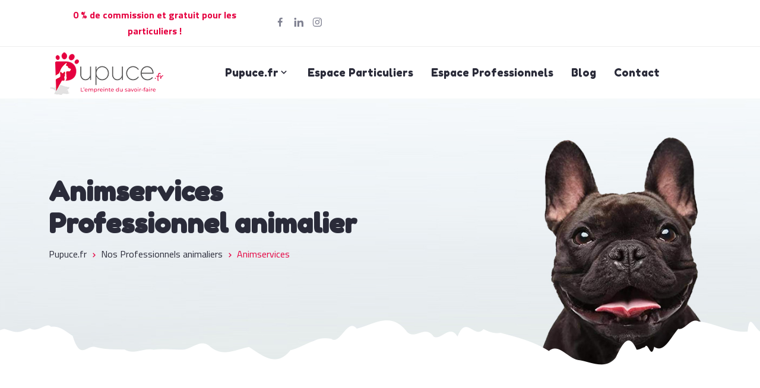

--- FILE ---
content_type: text/html; charset=utf-8
request_url: https://www.pupuce.fr/profil/p-564-animservices
body_size: 3064
content:
<!DOCTYPE html><html lang="fr"><head><meta charset="utf-8"><meta name="viewport" content="width=device-width, initial-scale=1"><title>Profil de Animservices- Pupuce.fr</title><link rel="stylesheet" href="/css/bootstrap,carousel,theme,magnific-popup,animate,boxicons,slick,meanmenu,style,header,footer,responsive.css"><link rel="preconnect" href="https://fonts.googleapis.com"><link rel="preconnect" href="https://fonts.gstatic.com" crossorigin><link href="https://fonts.googleapis.com/css2?family=Fredoka+One&family=Luckiest+Guy&family=Titillium+Web:ital,wght@0,200;0,300;0,400;0,600;0,700;0,900;1,200;1,300;1,400;1,600;1,700&display=swap" rel="stylesheet"><link rel="apple-touch-icon" sizes="180x180" href="/www/pupuce/themes/default/assets/img/favicon/apple-touch-icon.png"><link rel="icon" type="image/png" sizes="32x32" href="/www/pupuce/themes/default/assets/img/favicon/favicon-32x32.png"><link rel="icon" type="image/png" sizes="16x16" href="/www/pupuce/themes/default/assets/img/favicon/favicon-16x16.png"><link rel="manifest" href="/www/pupuce/themes/default/assets/img/favicon/site.webmanifest"><link rel="mask-icon" href="/www/pupuce/themes/default/assets/img/favicon/safari-pinned-tab.svg" color="#e50040"><meta name="msapplication-TileColor" content="#da532c"> <meta name="msapplication-config" content="/www/pupuce/themes/default/assets/img/favicon/browserconfig.xml"><meta name="theme-color" content="#ffffff"> <script async src="https://www.googletagmanager.com/gtag/js?id=G-G3M6F7ZLFH"></script> <script> window.dataLayer = window.dataLayer || []; function gtag(){dataLayer.push(arguments);} gtag('js', new Date()); gtag('config', 'G-G3M6F7ZLFH'); </script> <script src="https://maps.googleapis.com/maps/api/js?libraries=places&key=AIzaSyAGq5JmZ2EetW6s56N8y8DXyiicKshfODA"></script> <style>.tumvoitumvoiplu{display: none}</style></head><body> <div class="top-header-area"> <div class="container-fluid"> <div class="row align-items-center"> <div class="col-lg-4 col-md-4 col-sm-12"> <p class="text-center suplight"><strong>0 % de commission et gratuit pour les particuliers ! </strong></p> </div> <div class="col-lg-4 col-md-4 col-sm-12"> <ul> <li><a href="https://www.facebook.com/pupuceanimaux" target="_blank"><i class='bx bxl-facebook'></i></a></li> <li><a href="https://www.linkedin.com/company/75044581" target="_blank"><i class='bx bxl-linkedin'></i></a></li> <li><a href="https://www.instagram.com/pupuce.animaux/" target="_blank"><i class='bx bxl-instagram'></i></a></li> </ul> </div> <div class="col-lg-4 col-md-4 col-sm-6"> </div> </div> </div></div><div class="navbar-area"> <div class="patoi-responsive-nav"> <div class="container"> <div class="patoi-responsive-menu"> <div class="logo"> <a href="/"><img src="/www/pupuce/themes/default/assets/img/logo.png" alt="Pupuce.fr"></a> </div> </div> </div> </div> <div class="patoi-nav"> <div class="container"> <nav class="navbar navbar-expand-md navbar-light"> <a class="navbar-brand" href="/"><img src="/www/pupuce/themes/default/assets/img/logo.png" alt="Pupuce.fr"></a> <div class="collapse navbar-collapse mean-menu"> <ul class="navbar-nav"> <li class="nav-item"> <a href="/" class="dropdown-toggle nav-link">Pupuce.fr</a> <ul class="dropdown-menu"><li class="nav-item"><a href="/faq" class="nav-link">Fonctionnement de Pupuce.fr</a></li> <li class="nav-item"><a href="/particuliers" class="nav-link">Trouver un professionnel</a></li> <li class="nav-item"><a href="/professionnels" class="nav-link">Proposer mes services</a></li> </ul> </li> <li class="nav-item"> <a href="/particuliers" class="nav-link " > Espace Particuliers </a> </li> <li class="nav-item"> <a href="/professionnels" class="nav-link " > Espace Professionnels </a> </li> <li class="nav-item"><a href="/blog" class="nav-link">Blog</a></li> <li class="nav-item"><a href="/contact" class="nav-link">Contact</a></li> </ul> </div> </nav> </div> </div></div> <div class="page-title-area"> <div class="container"> <div class="page-title-content"> <h1>Animservices<br>Professionnel animalier</h1> <ul> <li><a href="/">Pupuce.fr</a></li> <li><a href="/nos-professionnels">Nos Professionnels animaliers</a></li> <li>Animservices</li> </ul> </div> </div> </div> <div class="products-details-area ptb-100"> <div class="container"> <div class="row"> <div class="col-lg-4 col-md-12"> <img src="/www/pupuce/dyn/photos/profil/professionnels/564_b82d3ee2881f0d82d45317a8fa9b7cc3.jpg?t=1769822761" alt="Photo de Animservices"> </div> <div class="col-lg-8 col-md-12"> <div class="products-details-desc"> <h3> Animservices <i title="Professionnel certifié" class="bx bxs-badge-check certifie"></i> </h3> <p>Bonjour, Pour vous montrer patte blanche je suis capacitaire Chien, chat et NAC. J'ai également un Bepa activités hippiques. Je connais une multitudes d'espèces, des furets aux chevaux, en passant par les tortues et les chiens bien sûr ! Bien qu'étant salarié, si je me met disponible c'est que je suis 100% disponible pour vos loulous. Je peux également envoyer vos poilus à leur visite chez le vétérinaire, le toiletteur... N'hésitez pas à me contacter pour plus d'informations !</p> <div class="products-share mt-5"> <ul class="social"> <li><span>Partager ce profil :</span></li> <li><a rel="nofollow noreferrer" href="https://twitter.com/intent/tweet?text=https://www.pupuce.fr/profil/p-564-animservices" class="twitter" target="_blank"><i class="bx bxl-twitter"></i></a></li> <li><a rel="nofollow noreferrer" href="https://www.facebook.com/sharer/sharer.php?u=https://www.pupuce.fr/profil/p-564-animservices&quote=Découvrez%20mon%20profil%20sur%20Pupuce" class="facebook" target="_blank"><i class="bx bxl-facebook"></i></a></li> <li><a rel="nofollow noreferrer" href="https://wa.me/?text=https://www.pupuce.fr/profil/p-564-animservices" class="whatsapp" target="_blank"><i class="bx bxl-whatsapp"></i></a></li> <li><a rel="nofollow noreferrer" href="mailto:?subject=Découvrez%20mon%20profil%20sur%20Pupuce&body=https://www.pupuce.fr/profil/p-564-animservices" class="instagram" target="_blank"><i class="bx bx-mail-send"></i></a></li> </ul> </div> <a href="/particuliers/deposer-demande" class="default-btn mt-5">POSTER UNE ANNONCE</a> </div> </div> </div> </div> </div> <footer class="footer-area"> <div class="container"> <div class="row"> <div class="col-lg-3 col-md-6 col-sm-6"> <div class="single-footer-widget"> <img src="/www/pupuce/themes/default/assets/img/white-logo.png" alt="logo"> <p class="mt-4 text-jus">Pupuce.fr est le compagnon fidèle des professionnels et des propriétaires d’animaux de compagnie. Le bien-être des chiens, chats et NAC restera toujours notre priorité grâce à notre réseau d’experts en pet-sitting, pension et autres services animaliers.</p> </div> </div> <div class="col-lg-3 col-md-6 col-sm-6"> <div class="single-footer-widget pl-4"> <h3>Navigation</h3> <ul class="custom-links"> <li><a href="/">Accueil</a></li> <li><a href="/professionnels">Espace Professionnel</a></li> <li><a href="/particuliers">Espace Particulier</a></li> <li><a href="https://www.amuzgueules.fr" target="_blank">Acheter vos croquettes</a></li> <li><a href="https://www.zoopro.fr" target="_blank">Suivre une formation animalière</a></li> </ul> </div> </div> <div class="col-lg-3 col-md-6 col-sm-6"> <div class="single-footer-widget"> <h3>Informations</h3> <ul class="custom-links"> <li><a href="/faq">FAQ</a></li> <li><a href="/cgu">Conditions Générales d'Utilisation</a></li> <li><a href="/cgv">Conditions Générales de Vente</a></li> <li><a href="/politique-confidentialite">Politique de confidentialité</a></li> <li><a href="/contact">Nous contacter</a></li> </ul> </div> </div> <div class="col-lg-3 col-md-6 col-sm-6"> <div class="single-footer-widget"> <h3>Informations de contact</h3> <ul class="footer-contact-info"> <li><span>Email :</span> <a href="mailto:&#099;&#111;&#110;&#116;&#097;&#099;&#116;&#064;&#112;&#117;&#112;&#117;&#099;&#101;&#046;&#102;&#114;">&#099;&#111;&#110;&#116;&#097;&#099;&#116;&#064;&#112;&#117;&#112;&#117;&#099;&#101;&#046;&#102;&#114;</a></li> <li><span>Adresse : </span>58 av Maréchal Foch, 83000 Toulon</li> </ul> </div> </div> </div> </div> <div class="copyright-area"> <div class="container"> <p>Réalisation : <a href="/oneup-agence-web-toulon">One Up</a> @ 2026</p> </div> </div></footer><div class="go-top"><i class='bx bx-upvote'></i></div><script src='//ajax.googleapis.com/ajax/libs/jquery/3.6.0/jquery.min.js'></script><script src="/js/bootstrap,magnific-popup,meanmenu,appear,countryselect,carousel,slick,main.js"></script></body></html>

--- FILE ---
content_type: text/css;charset=UTF-8
request_url: https://www.pupuce.fr/css/bootstrap,carousel,theme,magnific-popup,animate,boxicons,slick,meanmenu,style,header,footer,responsive.css
body_size: 63042
content:
@charset "UTF-8";:root{--bs-blue:#0d6efd;--bs-indigo:#6610f2;--bs-purple:#6f42c1;--bs-pink:#d63384;--bs-red:#dc3545;--bs-orange:#fd7e14;--bs-yellow:#ffc107;--bs-green:#198754;--bs-teal:#20c997;--bs-cyan:#0dcaf0;--bs-white:#fff;--bs-gray:#6c757d;--bs-gray-dark:#343a40;--bs-gray-100:#f8f9fa;--bs-gray-200:#e9ecef;--bs-gray-300:#dee2e6;--bs-gray-400:#ced4da;--bs-gray-500:#adb5bd;--bs-gray-600:#6c757d;--bs-gray-700:#495057;--bs-gray-800:#343a40;--bs-gray-900:#212529;--bs-primary:#0d6efd;--bs-secondary:#6c757d;--bs-success:#198754;--bs-info:#0dcaf0;--bs-warning:#ffc107;--bs-danger:#dc3545;--bs-light:#f8f9fa;--bs-dark:#212529;--bs-primary-rgb:13,110,253;--bs-secondary-rgb:108,117,125;--bs-success-rgb:25,135,84;--bs-info-rgb:13,202,240;--bs-warning-rgb:255,193,7;--bs-danger-rgb:220,53,69;--bs-light-rgb:248,249,250;--bs-dark-rgb:33,37,41;--bs-white-rgb:255,255,255;--bs-black-rgb:0,0,0;--bs-body-color-rgb:33,37,41;--bs-body-bg-rgb:255,255,255;--bs-font-sans-serif:system-ui,-apple-system,"Segoe UI",Roboto,"Helvetica Neue",Arial,"Noto Sans","Liberation Sans",sans-serif,"Apple Color Emoji","Segoe UI Emoji","Segoe UI Symbol","Noto Color Emoji";--bs-font-monospace:SFMono-Regular,Menlo,Monaco,Consolas,"Liberation Mono","Courier New",monospace;--bs-gradient:linear-gradient(180deg,rgba(255,255,255,0.15),rgba(255,255,255,0));--bs-body-font-family:var(--bs-font-sans-serif);--bs-body-font-size:1rem;--bs-body-font-weight:400;--bs-body-line-height:1.5;--bs-body-color:#212529;--bs-body-bg:#fff}*,::after,::before{box-sizing:border-box}@media(prefers-reduced-motion:no-preference){:root{scroll-behavior:smooth}}body{margin:0;font-family:var(--bs-body-font-family);font-size:var(--bs-body-font-size);font-weight:var(--bs-body-font-weight);line-height:var(--bs-body-line-height);color:var(--bs-body-color);text-align:var(--bs-body-text-align);background-color:var(--bs-body-bg);-webkit-text-size-adjust:100%;-webkit-tap-highlight-color:transparent}hr{margin:1rem 0;color:inherit;background-color:currentColor;border:0;opacity:.25}hr:not([size]){height:1px}.h1,.h2,.h3,.h4,.h5,.h6,h1,h2,h3,h4,h5,h6{margin-top:0;margin-bottom:.5rem;font-weight:500;line-height:1.2}.h1,h1{font-size:calc(1.375rem + 1.5vw)}@media(min-width:1200px){.h1,h1{font-size:2.5rem}}.h2,h2{font-size:calc(1.325rem + .9vw)}@media(min-width:1200px){.h2,h2{font-size:2rem}}.h3,h3{font-size:calc(1.3rem + .6vw)}@media(min-width:1200px){.h3,h3{font-size:1.75rem}}.h4,h4{font-size:calc(1.275rem + .3vw)}@media(min-width:1200px){.h4,h4{font-size:1.5rem}}.h5,h5{font-size:1.25rem}.h6,h6{font-size:1rem}p{margin-top:0;margin-bottom:1rem}abbr[data-bs-original-title],abbr[title]{-webkit-text-decoration:underline dotted;text-decoration:underline dotted;cursor:help;-webkit-text-decoration-skip-ink:none;text-decoration-skip-ink:none}address{margin-bottom:1rem;font-style:normal;line-height:inherit}ol,ul{padding-left:2rem}dl,ol,ul{margin-top:0;margin-bottom:1rem}ol ol,ol ul,ul ol,ul ul{margin-bottom:0}dt{font-weight:700}dd{margin-bottom:.5rem;margin-left:0}blockquote{margin:0 0 1rem}b,strong{font-weight:bolder}.small,small{font-size:.875em}.mark,mark{padding:.2em;background-color:#fcf8e3}sub,sup{position:relative;font-size:.75em;line-height:0;vertical-align:baseline}sub{bottom:-.25em}sup{top:-.5em}a{color:#0d6efd;text-decoration:underline}a:hover{color:#0a58ca}a:not([href]):not([class]),a:not([href]):not([class]):hover{color:inherit;text-decoration:none}code,kbd,pre,samp{font-family:var(--bs-font-monospace);font-size:1em;direction:ltr;unicode-bidi:bidi-override}pre{display:block;margin-top:0;margin-bottom:1rem;overflow:auto;font-size:.875em}pre code{font-size:inherit;color:inherit;word-break:normal}code{font-size:.875em;color:#d63384;word-wrap:break-word}a>code{color:inherit}kbd{padding:.2rem .4rem;font-size:.875em;color:#fff;background-color:#212529;border-radius:.2rem}kbd kbd{padding:0;font-size:1em;font-weight:700}figure{margin:0 0 1rem}img,svg{vertical-align:middle}table{caption-side:bottom;border-collapse:collapse}caption{padding-top:.5rem;padding-bottom:.5rem;color:#6c757d;text-align:left}th{text-align:inherit;text-align:-webkit-match-parent}tbody,td,tfoot,th,thead,tr{border-color:inherit;border-style:solid;border-width:0}label{display:inline-block}button{border-radius:0}button:focus:not(:focus-visible){outline:0}button,input,optgroup,select,textarea{margin:0;font-family:inherit;font-size:inherit;line-height:inherit}button,select{text-transform:none}[role=button]{cursor:pointer}select{word-wrap:normal}select:disabled{opacity:1}[list]::-webkit-calendar-picker-indicator{display:none}[type=button],[type=reset],[type=submit],button{-webkit-appearance:button}[type=button]:not(:disabled),[type=reset]:not(:disabled),[type=submit]:not(:disabled),button:not(:disabled){cursor:pointer}::-moz-focus-inner{padding:0;border-style:none}textarea{resize:vertical}fieldset{min-width:0;padding:0;margin:0;border:0}legend{float:left;width:100%;padding:0;margin-bottom:.5rem;font-size:calc(1.275rem + .3vw);line-height:inherit}@media(min-width:1200px){legend{font-size:1.5rem}}legend+*{clear:left}::-webkit-datetime-edit-day-field,::-webkit-datetime-edit-fields-wrapper,::-webkit-datetime-edit-hour-field,::-webkit-datetime-edit-minute,::-webkit-datetime-edit-month-field,::-webkit-datetime-edit-text,::-webkit-datetime-edit-year-field{padding:0}::-webkit-inner-spin-button{height:auto}[type=search]{outline-offset:-2px;-webkit-appearance:textfield}::-webkit-search-decoration{-webkit-appearance:none}::-webkit-color-swatch-wrapper{padding:0}::-webkit-file-upload-button{font:inherit}::file-selector-button{font:inherit}::-webkit-file-upload-button{font:inherit;-webkit-appearance:button}output{display:inline-block}iframe{border:0}summary{display:list-item;cursor:pointer}progress{vertical-align:baseline}[hidden]{display:none!important}.lead{font-size:1.25rem;font-weight:300}.display-1{font-size:calc(1.625rem + 4.5vw);font-weight:300;line-height:1.2}@media(min-width:1200px){.display-1{font-size:5rem}}.display-2{font-size:calc(1.575rem + 3.9vw);font-weight:300;line-height:1.2}@media(min-width:1200px){.display-2{font-size:4.5rem}}.display-3{font-size:calc(1.525rem + 3.3vw);font-weight:300;line-height:1.2}@media(min-width:1200px){.display-3{font-size:4rem}}.display-4{font-size:calc(1.475rem + 2.7vw);font-weight:300;line-height:1.2}@media(min-width:1200px){.display-4{font-size:3.5rem}}.display-5{font-size:calc(1.425rem + 2.1vw);font-weight:300;line-height:1.2}@media(min-width:1200px){.display-5{font-size:3rem}}.display-6{font-size:calc(1.375rem + 1.5vw);font-weight:300;line-height:1.2}@media(min-width:1200px){.display-6{font-size:2.5rem}}.list-unstyled{padding-left:0;list-style:none}.list-inline{padding-left:0;list-style:none}.list-inline-item{display:inline-block}.list-inline-item:not(:last-child){margin-right:.5rem}.initialism{font-size:.875em;text-transform:uppercase}.blockquote{margin-bottom:1rem;font-size:1.25rem}.blockquote>:last-child{margin-bottom:0}.blockquote-footer{margin-top:-1rem;margin-bottom:1rem;font-size:.875em;color:#6c757d}.blockquote-footer::before{content:"— "}.img-fluid{max-width:100%;height:auto}.img-thumbnail{padding:.25rem;background-color:#fff;border:1px solid #dee2e6;border-radius:.25rem;max-width:100%;height:auto}.figure{display:inline-block}.figure-img{margin-bottom:.5rem;line-height:1}.figure-caption{font-size:.875em;color:#6c757d}.container,.container-fluid,.container-lg,.container-md,.container-sm,.container-xl,.container-xxl{width:100%;padding-right:var(--bs-gutter-x,.75rem);padding-left:var(--bs-gutter-x,.75rem);margin-right:auto;margin-left:auto}@media(min-width:576px){.container,.container-sm{max-width:540px}}@media(min-width:768px){.container,.container-md,.container-sm{max-width:720px}}@media(min-width:992px){.container,.container-lg,.container-md,.container-sm{max-width:960px}}@media(min-width:1200px){.container,.container-lg,.container-md,.container-sm,.container-xl{max-width:1140px}}@media(min-width:1400px){.container,.container-lg,.container-md,.container-sm,.container-xl,.container-xxl{max-width:1320px}}.row{--bs-gutter-x:1.5rem;--bs-gutter-y:0;display:flex;flex-wrap:wrap;margin-top:calc(-1 * var(--bs-gutter-y));margin-right:calc(-.5 * var(--bs-gutter-x));margin-left:calc(-.5 * var(--bs-gutter-x))}.row>*{flex-shrink:0;width:100%;max-width:100%;padding-right:calc(var(--bs-gutter-x) * .5);padding-left:calc(var(--bs-gutter-x) * .5);margin-top:var(--bs-gutter-y)}.col{flex:1 0 0%}.row-cols-auto>*{flex:0 0 auto;width:auto}.row-cols-1>*{flex:0 0 auto;width:100%}.row-cols-2>*{flex:0 0 auto;width:50%}.row-cols-3>*{flex:0 0 auto;width:33.3333333333%}.row-cols-4>*{flex:0 0 auto;width:25%}.row-cols-5>*{flex:0 0 auto;width:20%}.row-cols-6>*{flex:0 0 auto;width:16.6666666667%}.col-auto{flex:0 0 auto;width:auto}.col-1{flex:0 0 auto;width:8.33333333%}.col-2{flex:0 0 auto;width:16.66666667%}.col-3{flex:0 0 auto;width:25%}.col-4{flex:0 0 auto;width:33.33333333%}.col-5{flex:0 0 auto;width:41.66666667%}.col-6{flex:0 0 auto;width:50%}.col-7{flex:0 0 auto;width:58.33333333%}.col-8{flex:0 0 auto;width:66.66666667%}.col-9{flex:0 0 auto;width:75%}.col-10{flex:0 0 auto;width:83.33333333%}.col-11{flex:0 0 auto;width:91.66666667%}.col-12{flex:0 0 auto;width:100%}.offset-1{margin-left:8.33333333%}.offset-2{margin-left:16.66666667%}.offset-3{margin-left:25%}.offset-4{margin-left:33.33333333%}.offset-5{margin-left:41.66666667%}.offset-6{margin-left:50%}.offset-7{margin-left:58.33333333%}.offset-8{margin-left:66.66666667%}.offset-9{margin-left:75%}.offset-10{margin-left:83.33333333%}.offset-11{margin-left:91.66666667%}.g-0,.gx-0{--bs-gutter-x:0}.g-0,.gy-0{--bs-gutter-y:0}.g-1,.gx-1{--bs-gutter-x:0.25rem}.g-1,.gy-1{--bs-gutter-y:0.25rem}.g-2,.gx-2{--bs-gutter-x:0.5rem}.g-2,.gy-2{--bs-gutter-y:0.5rem}.g-3,.gx-3{--bs-gutter-x:1rem}.g-3,.gy-3{--bs-gutter-y:1rem}.g-4,.gx-4{--bs-gutter-x:1.5rem}.g-4,.gy-4{--bs-gutter-y:1.5rem}.g-5,.gx-5{--bs-gutter-x:3rem}.g-5,.gy-5{--bs-gutter-y:3rem}@media(min-width:576px){.col-sm{flex:1 0 0%}.row-cols-sm-auto>*{flex:0 0 auto;width:auto}.row-cols-sm-1>*{flex:0 0 auto;width:100%}.row-cols-sm-2>*{flex:0 0 auto;width:50%}.row-cols-sm-3>*{flex:0 0 auto;width:33.3333333333%}.row-cols-sm-4>*{flex:0 0 auto;width:25%}.row-cols-sm-5>*{flex:0 0 auto;width:20%}.row-cols-sm-6>*{flex:0 0 auto;width:16.6666666667%}.col-sm-auto{flex:0 0 auto;width:auto}.col-sm-1{flex:0 0 auto;width:8.33333333%}.col-sm-2{flex:0 0 auto;width:16.66666667%}.col-sm-3{flex:0 0 auto;width:25%}.col-sm-4{flex:0 0 auto;width:33.33333333%}.col-sm-5{flex:0 0 auto;width:41.66666667%}.col-sm-6{flex:0 0 auto;width:50%}.col-sm-7{flex:0 0 auto;width:58.33333333%}.col-sm-8{flex:0 0 auto;width:66.66666667%}.col-sm-9{flex:0 0 auto;width:75%}.col-sm-10{flex:0 0 auto;width:83.33333333%}.col-sm-11{flex:0 0 auto;width:91.66666667%}.col-sm-12{flex:0 0 auto;width:100%}.offset-sm-0{margin-left:0}.offset-sm-1{margin-left:8.33333333%}.offset-sm-2{margin-left:16.66666667%}.offset-sm-3{margin-left:25%}.offset-sm-4{margin-left:33.33333333%}.offset-sm-5{margin-left:41.66666667%}.offset-sm-6{margin-left:50%}.offset-sm-7{margin-left:58.33333333%}.offset-sm-8{margin-left:66.66666667%}.offset-sm-9{margin-left:75%}.offset-sm-10{margin-left:83.33333333%}.offset-sm-11{margin-left:91.66666667%}.g-sm-0,.gx-sm-0{--bs-gutter-x:0}.g-sm-0,.gy-sm-0{--bs-gutter-y:0}.g-sm-1,.gx-sm-1{--bs-gutter-x:0.25rem}.g-sm-1,.gy-sm-1{--bs-gutter-y:0.25rem}.g-sm-2,.gx-sm-2{--bs-gutter-x:0.5rem}.g-sm-2,.gy-sm-2{--bs-gutter-y:0.5rem}.g-sm-3,.gx-sm-3{--bs-gutter-x:1rem}.g-sm-3,.gy-sm-3{--bs-gutter-y:1rem}.g-sm-4,.gx-sm-4{--bs-gutter-x:1.5rem}.g-sm-4,.gy-sm-4{--bs-gutter-y:1.5rem}.g-sm-5,.gx-sm-5{--bs-gutter-x:3rem}.g-sm-5,.gy-sm-5{--bs-gutter-y:3rem}}@media(min-width:768px){.col-md{flex:1 0 0%}.row-cols-md-auto>*{flex:0 0 auto;width:auto}.row-cols-md-1>*{flex:0 0 auto;width:100%}.row-cols-md-2>*{flex:0 0 auto;width:50%}.row-cols-md-3>*{flex:0 0 auto;width:33.3333333333%}.row-cols-md-4>*{flex:0 0 auto;width:25%}.row-cols-md-5>*{flex:0 0 auto;width:20%}.row-cols-md-6>*{flex:0 0 auto;width:16.6666666667%}.col-md-auto{flex:0 0 auto;width:auto}.col-md-1{flex:0 0 auto;width:8.33333333%}.col-md-2{flex:0 0 auto;width:16.66666667%}.col-md-3{flex:0 0 auto;width:25%}.col-md-4{flex:0 0 auto;width:33.33333333%}.col-md-5{flex:0 0 auto;width:41.66666667%}.col-md-6{flex:0 0 auto;width:50%}.col-md-7{flex:0 0 auto;width:58.33333333%}.col-md-8{flex:0 0 auto;width:66.66666667%}.col-md-9{flex:0 0 auto;width:75%}.col-md-10{flex:0 0 auto;width:83.33333333%}.col-md-11{flex:0 0 auto;width:91.66666667%}.col-md-12{flex:0 0 auto;width:100%}.offset-md-0{margin-left:0}.offset-md-1{margin-left:8.33333333%}.offset-md-2{margin-left:16.66666667%}.offset-md-3{margin-left:25%}.offset-md-4{margin-left:33.33333333%}.offset-md-5{margin-left:41.66666667%}.offset-md-6{margin-left:50%}.offset-md-7{margin-left:58.33333333%}.offset-md-8{margin-left:66.66666667%}.offset-md-9{margin-left:75%}.offset-md-10{margin-left:83.33333333%}.offset-md-11{margin-left:91.66666667%}.g-md-0,.gx-md-0{--bs-gutter-x:0}.g-md-0,.gy-md-0{--bs-gutter-y:0}.g-md-1,.gx-md-1{--bs-gutter-x:0.25rem}.g-md-1,.gy-md-1{--bs-gutter-y:0.25rem}.g-md-2,.gx-md-2{--bs-gutter-x:0.5rem}.g-md-2,.gy-md-2{--bs-gutter-y:0.5rem}.g-md-3,.gx-md-3{--bs-gutter-x:1rem}.g-md-3,.gy-md-3{--bs-gutter-y:1rem}.g-md-4,.gx-md-4{--bs-gutter-x:1.5rem}.g-md-4,.gy-md-4{--bs-gutter-y:1.5rem}.g-md-5,.gx-md-5{--bs-gutter-x:3rem}.g-md-5,.gy-md-5{--bs-gutter-y:3rem}}@media(min-width:992px){.col-lg{flex:1 0 0%}.row-cols-lg-auto>*{flex:0 0 auto;width:auto}.row-cols-lg-1>*{flex:0 0 auto;width:100%}.row-cols-lg-2>*{flex:0 0 auto;width:50%}.row-cols-lg-3>*{flex:0 0 auto;width:33.3333333333%}.row-cols-lg-4>*{flex:0 0 auto;width:25%}.row-cols-lg-5>*{flex:0 0 auto;width:20%}.row-cols-lg-6>*{flex:0 0 auto;width:16.6666666667%}.col-lg-auto{flex:0 0 auto;width:auto}.col-lg-1{flex:0 0 auto;width:8.33333333%}.col-lg-2{flex:0 0 auto;width:16.66666667%}.col-lg-3{flex:0 0 auto;width:25%}.col-lg-4{flex:0 0 auto;width:33.33333333%}.col-lg-5{flex:0 0 auto;width:41.66666667%}.col-lg-6{flex:0 0 auto;width:50%}.col-lg-7{flex:0 0 auto;width:58.33333333%}.col-lg-8{flex:0 0 auto;width:66.66666667%}.col-lg-9{flex:0 0 auto;width:75%}.col-lg-10{flex:0 0 auto;width:83.33333333%}.col-lg-11{flex:0 0 auto;width:91.66666667%}.col-lg-12{flex:0 0 auto;width:100%}.offset-lg-0{margin-left:0}.offset-lg-1{margin-left:8.33333333%}.offset-lg-2{margin-left:16.66666667%}.offset-lg-3{margin-left:25%}.offset-lg-4{margin-left:33.33333333%}.offset-lg-5{margin-left:41.66666667%}.offset-lg-6{margin-left:50%}.offset-lg-7{margin-left:58.33333333%}.offset-lg-8{margin-left:66.66666667%}.offset-lg-9{margin-left:75%}.offset-lg-10{margin-left:83.33333333%}.offset-lg-11{margin-left:91.66666667%}.g-lg-0,.gx-lg-0{--bs-gutter-x:0}.g-lg-0,.gy-lg-0{--bs-gutter-y:0}.g-lg-1,.gx-lg-1{--bs-gutter-x:0.25rem}.g-lg-1,.gy-lg-1{--bs-gutter-y:0.25rem}.g-lg-2,.gx-lg-2{--bs-gutter-x:0.5rem}.g-lg-2,.gy-lg-2{--bs-gutter-y:0.5rem}.g-lg-3,.gx-lg-3{--bs-gutter-x:1rem}.g-lg-3,.gy-lg-3{--bs-gutter-y:1rem}.g-lg-4,.gx-lg-4{--bs-gutter-x:1.5rem}.g-lg-4,.gy-lg-4{--bs-gutter-y:1.5rem}.g-lg-5,.gx-lg-5{--bs-gutter-x:3rem}.g-lg-5,.gy-lg-5{--bs-gutter-y:3rem}}@media(min-width:1200px){.col-xl{flex:1 0 0%}.row-cols-xl-auto>*{flex:0 0 auto;width:auto}.row-cols-xl-1>*{flex:0 0 auto;width:100%}.row-cols-xl-2>*{flex:0 0 auto;width:50%}.row-cols-xl-3>*{flex:0 0 auto;width:33.3333333333%}.row-cols-xl-4>*{flex:0 0 auto;width:25%}.row-cols-xl-5>*{flex:0 0 auto;width:20%}.row-cols-xl-6>*{flex:0 0 auto;width:16.6666666667%}.col-xl-auto{flex:0 0 auto;width:auto}.col-xl-1{flex:0 0 auto;width:8.33333333%}.col-xl-2{flex:0 0 auto;width:16.66666667%}.col-xl-3{flex:0 0 auto;width:25%}.col-xl-4{flex:0 0 auto;width:33.33333333%}.col-xl-5{flex:0 0 auto;width:41.66666667%}.col-xl-6{flex:0 0 auto;width:50%}.col-xl-7{flex:0 0 auto;width:58.33333333%}.col-xl-8{flex:0 0 auto;width:66.66666667%}.col-xl-9{flex:0 0 auto;width:75%}.col-xl-10{flex:0 0 auto;width:83.33333333%}.col-xl-11{flex:0 0 auto;width:91.66666667%}.col-xl-12{flex:0 0 auto;width:100%}.offset-xl-0{margin-left:0}.offset-xl-1{margin-left:8.33333333%}.offset-xl-2{margin-left:16.66666667%}.offset-xl-3{margin-left:25%}.offset-xl-4{margin-left:33.33333333%}.offset-xl-5{margin-left:41.66666667%}.offset-xl-6{margin-left:50%}.offset-xl-7{margin-left:58.33333333%}.offset-xl-8{margin-left:66.66666667%}.offset-xl-9{margin-left:75%}.offset-xl-10{margin-left:83.33333333%}.offset-xl-11{margin-left:91.66666667%}.g-xl-0,.gx-xl-0{--bs-gutter-x:0}.g-xl-0,.gy-xl-0{--bs-gutter-y:0}.g-xl-1,.gx-xl-1{--bs-gutter-x:0.25rem}.g-xl-1,.gy-xl-1{--bs-gutter-y:0.25rem}.g-xl-2,.gx-xl-2{--bs-gutter-x:0.5rem}.g-xl-2,.gy-xl-2{--bs-gutter-y:0.5rem}.g-xl-3,.gx-xl-3{--bs-gutter-x:1rem}.g-xl-3,.gy-xl-3{--bs-gutter-y:1rem}.g-xl-4,.gx-xl-4{--bs-gutter-x:1.5rem}.g-xl-4,.gy-xl-4{--bs-gutter-y:1.5rem}.g-xl-5,.gx-xl-5{--bs-gutter-x:3rem}.g-xl-5,.gy-xl-5{--bs-gutter-y:3rem}}@media(min-width:1400px){.col-xxl{flex:1 0 0%}.row-cols-xxl-auto>*{flex:0 0 auto;width:auto}.row-cols-xxl-1>*{flex:0 0 auto;width:100%}.row-cols-xxl-2>*{flex:0 0 auto;width:50%}.row-cols-xxl-3>*{flex:0 0 auto;width:33.3333333333%}.row-cols-xxl-4>*{flex:0 0 auto;width:25%}.row-cols-xxl-5>*{flex:0 0 auto;width:20%}.row-cols-xxl-6>*{flex:0 0 auto;width:16.6666666667%}.col-xxl-auto{flex:0 0 auto;width:auto}.col-xxl-1{flex:0 0 auto;width:8.33333333%}.col-xxl-2{flex:0 0 auto;width:16.66666667%}.col-xxl-3{flex:0 0 auto;width:25%}.col-xxl-4{flex:0 0 auto;width:33.33333333%}.col-xxl-5{flex:0 0 auto;width:41.66666667%}.col-xxl-6{flex:0 0 auto;width:50%}.col-xxl-7{flex:0 0 auto;width:58.33333333%}.col-xxl-8{flex:0 0 auto;width:66.66666667%}.col-xxl-9{flex:0 0 auto;width:75%}.col-xxl-10{flex:0 0 auto;width:83.33333333%}.col-xxl-11{flex:0 0 auto;width:91.66666667%}.col-xxl-12{flex:0 0 auto;width:100%}.offset-xxl-0{margin-left:0}.offset-xxl-1{margin-left:8.33333333%}.offset-xxl-2{margin-left:16.66666667%}.offset-xxl-3{margin-left:25%}.offset-xxl-4{margin-left:33.33333333%}.offset-xxl-5{margin-left:41.66666667%}.offset-xxl-6{margin-left:50%}.offset-xxl-7{margin-left:58.33333333%}.offset-xxl-8{margin-left:66.66666667%}.offset-xxl-9{margin-left:75%}.offset-xxl-10{margin-left:83.33333333%}.offset-xxl-11{margin-left:91.66666667%}.g-xxl-0,.gx-xxl-0{--bs-gutter-x:0}.g-xxl-0,.gy-xxl-0{--bs-gutter-y:0}.g-xxl-1,.gx-xxl-1{--bs-gutter-x:0.25rem}.g-xxl-1,.gy-xxl-1{--bs-gutter-y:0.25rem}.g-xxl-2,.gx-xxl-2{--bs-gutter-x:0.5rem}.g-xxl-2,.gy-xxl-2{--bs-gutter-y:0.5rem}.g-xxl-3,.gx-xxl-3{--bs-gutter-x:1rem}.g-xxl-3,.gy-xxl-3{--bs-gutter-y:1rem}.g-xxl-4,.gx-xxl-4{--bs-gutter-x:1.5rem}.g-xxl-4,.gy-xxl-4{--bs-gutter-y:1.5rem}.g-xxl-5,.gx-xxl-5{--bs-gutter-x:3rem}.g-xxl-5,.gy-xxl-5{--bs-gutter-y:3rem}}.table{--bs-table-bg:transparent;--bs-table-accent-bg:transparent;--bs-table-striped-color:#212529;--bs-table-striped-bg:rgba(0,0,0,0.05);--bs-table-active-color:#212529;--bs-table-active-bg:rgba(0,0,0,0.1);--bs-table-hover-color:#212529;--bs-table-hover-bg:rgba(0,0,0,0.075);width:100%;margin-bottom:1rem;color:#212529;vertical-align:top;border-color:#dee2e6}.table>:not(caption)>*>*{padding:.5rem .5rem;background-color:var(--bs-table-bg);border-bottom-width:1px;box-shadow:inset 0 0 0 9999px var(--bs-table-accent-bg)}.table>tbody{vertical-align:inherit}.table>thead{vertical-align:bottom}.table>:not(:first-child){border-top:2px solid currentColor}.caption-top{caption-side:top}.table-sm>:not(caption)>*>*{padding:.25rem .25rem}.table-bordered>:not(caption)>*{border-width:1px 0}.table-bordered>:not(caption)>*>*{border-width:0 1px}.table-borderless>:not(caption)>*>*{border-bottom-width:0}.table-borderless>:not(:first-child){border-top-width:0}.table-striped>tbody>tr:nth-of-type(odd)>*{--bs-table-accent-bg:var(--bs-table-striped-bg);color:var(--bs-table-striped-color)}.table-active{--bs-table-accent-bg:var(--bs-table-active-bg);color:var(--bs-table-active-color)}.table-hover>tbody>tr:hover>*{--bs-table-accent-bg:var(--bs-table-hover-bg);color:var(--bs-table-hover-color)}.table-primary{--bs-table-bg:#cfe2ff;--bs-table-striped-bg:#c5d7f2;--bs-table-striped-color:#000;--bs-table-active-bg:#bacbe6;--bs-table-active-color:#000;--bs-table-hover-bg:#bfd1ec;--bs-table-hover-color:#000;color:#000;border-color:#bacbe6}.table-secondary{--bs-table-bg:#e2e3e5;--bs-table-striped-bg:#d7d8da;--bs-table-striped-color:#000;--bs-table-active-bg:#cbccce;--bs-table-active-color:#000;--bs-table-hover-bg:#d1d2d4;--bs-table-hover-color:#000;color:#000;border-color:#cbccce}.table-success{--bs-table-bg:#d1e7dd;--bs-table-striped-bg:#c7dbd2;--bs-table-striped-color:#000;--bs-table-active-bg:#bcd0c7;--bs-table-active-color:#000;--bs-table-hover-bg:#c1d6cc;--bs-table-hover-color:#000;color:#000;border-color:#bcd0c7}.table-info{--bs-table-bg:#cff4fc;--bs-table-striped-bg:#c5e8ef;--bs-table-striped-color:#000;--bs-table-active-bg:#badce3;--bs-table-active-color:#000;--bs-table-hover-bg:#bfe2e9;--bs-table-hover-color:#000;color:#000;border-color:#badce3}.table-warning{--bs-table-bg:#fff3cd;--bs-table-striped-bg:#f2e7c3;--bs-table-striped-color:#000;--bs-table-active-bg:#e6dbb9;--bs-table-active-color:#000;--bs-table-hover-bg:#ece1be;--bs-table-hover-color:#000;color:#000;border-color:#e6dbb9}.table-danger{--bs-table-bg:#f8d7da;--bs-table-striped-bg:#eccccf;--bs-table-striped-color:#000;--bs-table-active-bg:#dfc2c4;--bs-table-active-color:#000;--bs-table-hover-bg:#e5c7ca;--bs-table-hover-color:#000;color:#000;border-color:#dfc2c4}.table-light{--bs-table-bg:#f8f9fa;--bs-table-striped-bg:#ecedee;--bs-table-striped-color:#000;--bs-table-active-bg:#dfe0e1;--bs-table-active-color:#000;--bs-table-hover-bg:#e5e6e7;--bs-table-hover-color:#000;color:#000;border-color:#dfe0e1}.table-dark{--bs-table-bg:#212529;--bs-table-striped-bg:#2c3034;--bs-table-striped-color:#fff;--bs-table-active-bg:#373b3e;--bs-table-active-color:#fff;--bs-table-hover-bg:#323539;--bs-table-hover-color:#fff;color:#fff;border-color:#373b3e}.table-responsive{overflow-x:auto;-webkit-overflow-scrolling:touch}@media(max-width:575.98px){.table-responsive-sm{overflow-x:auto;-webkit-overflow-scrolling:touch}}@media(max-width:767.98px){.table-responsive-md{overflow-x:auto;-webkit-overflow-scrolling:touch}}@media(max-width:991.98px){.table-responsive-lg{overflow-x:auto;-webkit-overflow-scrolling:touch}}@media(max-width:1199.98px){.table-responsive-xl{overflow-x:auto;-webkit-overflow-scrolling:touch}}@media(max-width:1399.98px){.table-responsive-xxl{overflow-x:auto;-webkit-overflow-scrolling:touch}}.form-label{margin-bottom:.5rem}.col-form-label{padding-top:calc(.375rem + 1px);padding-bottom:calc(.375rem + 1px);margin-bottom:0;font-size:inherit;line-height:1.5}.col-form-label-lg{padding-top:calc(.5rem + 1px);padding-bottom:calc(.5rem + 1px);font-size:1.25rem}.col-form-label-sm{padding-top:calc(.25rem + 1px);padding-bottom:calc(.25rem + 1px);font-size:.875rem}.form-text{margin-top:.25rem;font-size:.875em;color:#6c757d}.form-control{display:block;width:100%;padding:.375rem .75rem;font-size:1rem;font-weight:400;line-height:1.5;color:#212529;background-color:#fff;background-clip:padding-box;border:1px solid #ced4da;-webkit-appearance:none;-moz-appearance:none;appearance:none;border-radius:.25rem;transition:border-color .15s ease-in-out,box-shadow .15s ease-in-out}@media(prefers-reduced-motion:reduce){.form-control{transition:none}}.form-control[type=file]{overflow:hidden}.form-control[type=file]:not(:disabled):not([readonly]){cursor:pointer}.form-control:focus{color:#212529;background-color:#fff;border-color:#86b7fe;outline:0;box-shadow:0 0 0 .25rem rgba(13,110,253,.25)}.form-control::-webkit-date-and-time-value{height:1.5em}.form-control::-moz-placeholder{color:#6c757d;opacity:1}.form-control::placeholder{color:#6c757d;opacity:1}.form-control:disabled,.form-control[readonly]{background-color:#e9ecef;opacity:1}.form-control::-webkit-file-upload-button{padding:.375rem .75rem;margin:-.375rem -.75rem;-webkit-margin-end:.75rem;margin-inline-end:.75rem;color:#212529;background-color:#e9ecef;pointer-events:none;border-color:inherit;border-style:solid;border-width:0;border-inline-end-width:1px;border-radius:0;-webkit-transition:color .15s ease-in-out,background-color .15s ease-in-out,border-color .15s ease-in-out,box-shadow .15s ease-in-out;transition:color .15s ease-in-out,background-color .15s ease-in-out,border-color .15s ease-in-out,box-shadow .15s ease-in-out}.form-control::file-selector-button{padding:.375rem .75rem;margin:-.375rem -.75rem;-webkit-margin-end:.75rem;margin-inline-end:.75rem;color:#212529;background-color:#e9ecef;pointer-events:none;border-color:inherit;border-style:solid;border-width:0;border-inline-end-width:1px;border-radius:0;transition:color .15s ease-in-out,background-color .15s ease-in-out,border-color .15s ease-in-out,box-shadow .15s ease-in-out}@media(prefers-reduced-motion:reduce){.form-control::-webkit-file-upload-button{-webkit-transition:none;transition:none}.form-control::file-selector-button{transition:none}}.form-control:hover:not(:disabled):not([readonly])::-webkit-file-upload-button{background-color:#dde0e3}.form-control:hover:not(:disabled):not([readonly])::file-selector-button{background-color:#dde0e3}.form-control::-webkit-file-upload-button{padding:.375rem .75rem;margin:-.375rem -.75rem;-webkit-margin-end:.75rem;margin-inline-end:.75rem;color:#212529;background-color:#e9ecef;pointer-events:none;border-color:inherit;border-style:solid;border-width:0;border-inline-end-width:1px;border-radius:0;-webkit-transition:color .15s ease-in-out,background-color .15s ease-in-out,border-color .15s ease-in-out,box-shadow .15s ease-in-out;transition:color .15s ease-in-out,background-color .15s ease-in-out,border-color .15s ease-in-out,box-shadow .15s ease-in-out}@media(prefers-reduced-motion:reduce){.form-control::-webkit-file-upload-button{-webkit-transition:none;transition:none}}.form-control:hover:not(:disabled):not([readonly])::-webkit-file-upload-button{background-color:#dde0e3}.form-control-plaintext{display:block;width:100%;padding:.375rem 0;margin-bottom:0;line-height:1.5;color:#212529;background-color:transparent;border:solid transparent;border-width:1px 0}.form-control-plaintext.form-control-lg,.form-control-plaintext.form-control-sm{padding-right:0;padding-left:0}.form-control-sm{min-height:calc(1.5em + .5rem + 2px);padding:.25rem .5rem;font-size:.875rem;border-radius:.2rem}.form-control-sm::-webkit-file-upload-button{padding:.25rem .5rem;margin:-.25rem -.5rem;-webkit-margin-end:.5rem;margin-inline-end:.5rem}.form-control-sm::file-selector-button{padding:.25rem .5rem;margin:-.25rem -.5rem;-webkit-margin-end:.5rem;margin-inline-end:.5rem}.form-control-sm::-webkit-file-upload-button{padding:.25rem .5rem;margin:-.25rem -.5rem;-webkit-margin-end:.5rem;margin-inline-end:.5rem}.form-control-lg{min-height:calc(1.5em + 1rem + 2px);padding:.5rem 1rem;font-size:1.25rem;border-radius:.3rem}.form-control-lg::-webkit-file-upload-button{padding:.5rem 1rem;margin:-.5rem -1rem;-webkit-margin-end:1rem;margin-inline-end:1rem}.form-control-lg::file-selector-button{padding:.5rem 1rem;margin:-.5rem -1rem;-webkit-margin-end:1rem;margin-inline-end:1rem}.form-control-lg::-webkit-file-upload-button{padding:.5rem 1rem;margin:-.5rem -1rem;-webkit-margin-end:1rem;margin-inline-end:1rem}textarea.form-control{min-height:calc(1.5em + .75rem + 2px)}textarea.form-control-sm{min-height:calc(1.5em + .5rem + 2px)}textarea.form-control-lg{min-height:calc(1.5em + 1rem + 2px)}.form-control-color{width:3rem;height:auto;padding:.375rem}.form-control-color:not(:disabled):not([readonly]){cursor:pointer}.form-control-color::-moz-color-swatch{height:1.5em;border-radius:.25rem}.form-control-color::-webkit-color-swatch{height:1.5em;border-radius:.25rem}.form-select{display:block;width:100%;padding:.375rem 2.25rem .375rem .75rem;-moz-padding-start:calc(0.75rem - 3px);font-size:1rem;font-weight:400;line-height:1.5;color:#212529;background-color:#fff;background-image:url("data:image/svg+xml,%3csvg xmlns='http://www.w3.org/2000/svg' viewBox='0 0 16 16'%3e%3cpath fill='none' stroke='%23343a40' stroke-linecap='round' stroke-linejoin='round' stroke-width='2' d='M2 5l6 6 6-6'/%3e%3c/svg%3e");background-repeat:no-repeat;background-position:right .75rem center;background-size:16px 12px;border:1px solid #ced4da;border-radius:.25rem;transition:border-color .15s ease-in-out,box-shadow .15s ease-in-out;-webkit-appearance:none;-moz-appearance:none;appearance:none}@media(prefers-reduced-motion:reduce){.form-select{transition:none}}.form-select:focus{border-color:#86b7fe;outline:0;box-shadow:0 0 0 .25rem rgba(13,110,253,.25)}.form-select[multiple],.form-select[size]:not([size="1"]){padding-right:.75rem;background-image:none}.form-select:disabled{background-color:#e9ecef}.form-select:-moz-focusring{color:transparent;text-shadow:0 0 0 #212529}.form-select-sm{padding-top:.25rem;padding-bottom:.25rem;padding-left:.5rem;font-size:.875rem;border-radius:.2rem}.form-select-lg{padding-top:.5rem;padding-bottom:.5rem;padding-left:1rem;font-size:1.25rem;border-radius:.3rem}.form-check{display:block;min-height:1.5rem;padding-left:1.5em;margin-bottom:.125rem}.form-check .form-check-input{float:left;margin-left:-1.5em}.form-check-input{width:1em;height:1em;margin-top:.25em;vertical-align:top;background-color:#fff;background-repeat:no-repeat;background-position:center;background-size:contain;border:1px solid rgba(0,0,0,.25);-webkit-appearance:none;-moz-appearance:none;appearance:none;-webkit-print-color-adjust:exact;color-adjust:exact}.form-check-input[type=checkbox]{border-radius:.25em}.form-check-input[type=radio]{border-radius:50%}.form-check-input:active{filter:brightness(90%)}.form-check-input:focus{border-color:#86b7fe;outline:0;box-shadow:0 0 0 .25rem rgba(13,110,253,.25)}.form-check-input:checked{background-color:#0d6efd;border-color:#0d6efd}.form-check-input:checked[type=checkbox]{background-image:url("data:image/svg+xml,%3csvg xmlns='http://www.w3.org/2000/svg' viewBox='0 0 20 20'%3e%3cpath fill='none' stroke='%23fff' stroke-linecap='round' stroke-linejoin='round' stroke-width='3' d='M6 10l3 3l6-6'/%3e%3c/svg%3e")}.form-check-input:checked[type=radio]{background-image:url("data:image/svg+xml,%3csvg xmlns='http://www.w3.org/2000/svg' viewBox='-4 -4 8 8'%3e%3ccircle r='2' fill='%23fff'/%3e%3c/svg%3e")}.form-check-input[type=checkbox]:indeterminate{background-color:#0d6efd;border-color:#0d6efd;background-image:url("data:image/svg+xml,%3csvg xmlns='http://www.w3.org/2000/svg' viewBox='0 0 20 20'%3e%3cpath fill='none' stroke='%23fff' stroke-linecap='round' stroke-linejoin='round' stroke-width='3' d='M6 10h8'/%3e%3c/svg%3e")}.form-check-input:disabled{pointer-events:none;filter:none;opacity:.5}.form-check-input:disabled~.form-check-label,.form-check-input[disabled]~.form-check-label{opacity:.5}.form-switch{padding-left:2.5em}.form-switch .form-check-input{width:2em;margin-left:-2.5em;background-image:url("data:image/svg+xml,%3csvg xmlns='http://www.w3.org/2000/svg' viewBox='-4 -4 8 8'%3e%3ccircle r='3' fill='rgba%280,0,0,0.25%29'/%3e%3c/svg%3e");background-position:left center;border-radius:2em;transition:background-position .15s ease-in-out}@media(prefers-reduced-motion:reduce){.form-switch .form-check-input{transition:none}}.form-switch .form-check-input:focus{background-image:url("data:image/svg+xml,%3csvg xmlns='http://www.w3.org/2000/svg' viewBox='-4 -4 8 8'%3e%3ccircle r='3' fill='%2386b7fe'/%3e%3c/svg%3e")}.form-switch .form-check-input:checked{background-position:right center;background-image:url("data:image/svg+xml,%3csvg xmlns='http://www.w3.org/2000/svg' viewBox='-4 -4 8 8'%3e%3ccircle r='3' fill='%23fff'/%3e%3c/svg%3e")}.form-check-inline{display:inline-block;margin-right:1rem}.btn-check{position:absolute;clip:rect(0,0,0,0);pointer-events:none}.btn-check:disabled+.btn,.btn-check[disabled]+.btn{pointer-events:none;filter:none;opacity:.65}.form-range{width:100%;height:1.5rem;padding:0;background-color:transparent;-webkit-appearance:none;-moz-appearance:none;appearance:none}.form-range:focus{outline:0}.form-range:focus::-webkit-slider-thumb{box-shadow:0 0 0 1px #fff,0 0 0 .25rem rgba(13,110,253,.25)}.form-range:focus::-moz-range-thumb{box-shadow:0 0 0 1px #fff,0 0 0 .25rem rgba(13,110,253,.25)}.form-range::-moz-focus-outer{border:0}.form-range::-webkit-slider-thumb{width:1rem;height:1rem;margin-top:-.25rem;background-color:#0d6efd;border:0;border-radius:1rem;-webkit-transition:background-color .15s ease-in-out,border-color .15s ease-in-out,box-shadow .15s ease-in-out;transition:background-color .15s ease-in-out,border-color .15s ease-in-out,box-shadow .15s ease-in-out;-webkit-appearance:none;appearance:none}@media(prefers-reduced-motion:reduce){.form-range::-webkit-slider-thumb{-webkit-transition:none;transition:none}}.form-range::-webkit-slider-thumb:active{background-color:#b6d4fe}.form-range::-webkit-slider-runnable-track{width:100%;height:.5rem;color:transparent;cursor:pointer;background-color:#dee2e6;border-color:transparent;border-radius:1rem}.form-range::-moz-range-thumb{width:1rem;height:1rem;background-color:#0d6efd;border:0;border-radius:1rem;-moz-transition:background-color .15s ease-in-out,border-color .15s ease-in-out,box-shadow .15s ease-in-out;transition:background-color .15s ease-in-out,border-color .15s ease-in-out,box-shadow .15s ease-in-out;-moz-appearance:none;appearance:none}@media(prefers-reduced-motion:reduce){.form-range::-moz-range-thumb{-moz-transition:none;transition:none}}.form-range::-moz-range-thumb:active{background-color:#b6d4fe}.form-range::-moz-range-track{width:100%;height:.5rem;color:transparent;cursor:pointer;background-color:#dee2e6;border-color:transparent;border-radius:1rem}.form-range:disabled{pointer-events:none}.form-range:disabled::-webkit-slider-thumb{background-color:#adb5bd}.form-range:disabled::-moz-range-thumb{background-color:#adb5bd}.form-floating{position:relative}.form-floating>.form-control,.form-floating>.form-select{height:calc(3.5rem + 2px);line-height:1.25}.form-floating>label{position:absolute;top:0;left:0;height:100%;padding:1rem .75rem;pointer-events:none;border:1px solid transparent;transform-origin:0 0;transition:opacity .1s ease-in-out,transform .1s ease-in-out}@media(prefers-reduced-motion:reduce){.form-floating>label{transition:none}}.form-floating>.form-control{padding:1rem .75rem}.form-floating>.form-control::-moz-placeholder{color:transparent}.form-floating>.form-control::placeholder{color:transparent}.form-floating>.form-control:not(:-moz-placeholder-shown){padding-top:1.625rem;padding-bottom:.625rem}.form-floating>.form-control:focus,.form-floating>.form-control:not(:placeholder-shown){padding-top:1.625rem;padding-bottom:.625rem}.form-floating>.form-control:-webkit-autofill{padding-top:1.625rem;padding-bottom:.625rem}.form-floating>.form-select{padding-top:1.625rem;padding-bottom:.625rem}.form-floating>.form-control:not(:-moz-placeholder-shown)~label{opacity:.65;transform:scale(.85) translateY(-.5rem) translateX(.15rem)}.form-floating>.form-control:focus~label,.form-floating>.form-control:not(:placeholder-shown)~label,.form-floating>.form-select~label{opacity:.65;transform:scale(.85) translateY(-.5rem) translateX(.15rem)}.form-floating>.form-control:-webkit-autofill~label{opacity:.65;transform:scale(.85) translateY(-.5rem) translateX(.15rem)}.input-group{position:relative;display:flex;flex-wrap:wrap;align-items:stretch;width:100%}.input-group>.form-control,.input-group>.form-select{position:relative;flex:1 1 auto;width:1%;min-width:0}.input-group>.form-control:focus,.input-group>.form-select:focus{z-index:3}.input-group .btn{position:relative;z-index:2}.input-group .btn:focus{z-index:3}.input-group-text{display:flex;align-items:center;padding:.375rem .75rem;font-size:1rem;font-weight:400;line-height:1.5;color:#212529;text-align:center;white-space:nowrap;background-color:#e9ecef;border:1px solid #ced4da;border-radius:.25rem}.input-group-lg>.btn,.input-group-lg>.form-control,.input-group-lg>.form-select,.input-group-lg>.input-group-text{padding:.5rem 1rem;font-size:1.25rem;border-radius:.3rem}.input-group-sm>.btn,.input-group-sm>.form-control,.input-group-sm>.form-select,.input-group-sm>.input-group-text{padding:.25rem .5rem;font-size:.875rem;border-radius:.2rem}.input-group-lg>.form-select,.input-group-sm>.form-select{padding-right:3rem}.input-group:not(.has-validation)>.dropdown-toggle:nth-last-child(n+3),.input-group:not(.has-validation)>:not(:last-child):not(.dropdown-toggle):not(.dropdown-menu){border-top-right-radius:0;border-bottom-right-radius:0}.input-group.has-validation>.dropdown-toggle:nth-last-child(n+4),.input-group.has-validation>:nth-last-child(n+3):not(.dropdown-toggle):not(.dropdown-menu){border-top-right-radius:0;border-bottom-right-radius:0}.input-group>:not(:first-child):not(.dropdown-menu):not(.valid-tooltip):not(.valid-feedback):not(.invalid-tooltip):not(.invalid-feedback){margin-left:-1px;border-top-left-radius:0;border-bottom-left-radius:0}.valid-feedback{display:none;width:100%;margin-top:.25rem;font-size:.875em;color:#198754}.valid-tooltip{position:absolute;top:100%;z-index:5;display:none;max-width:100%;padding:.25rem .5rem;margin-top:.1rem;font-size:.875rem;color:#fff;background-color:rgba(25,135,84,.9);border-radius:.25rem}.is-valid~.valid-feedback,.is-valid~.valid-tooltip,.was-validated:valid~.valid-feedback,.was-validated:valid~.valid-tooltip{display:block}.form-control.is-valid,.was-validated .form-control:valid{border-color:#198754;padding-right:calc(1.5em + .75rem);background-image:url("data:image/svg+xml,%3csvg xmlns='http://www.w3.org/2000/svg' viewBox='0 0 8 8'%3e%3cpath fill='%23198754' d='M2.3 6.73L.6 4.53c-.4-1.04.46-1.4 1.1-.8l1.1 1.4 3.4-3.8c.6-.63 1.6-.27 1.2.7l-4 4.6c-.43.5-.8.4-1.1.1z'/%3e%3c/svg%3e");background-repeat:no-repeat;background-position:right calc(.375em + .1875rem) center;background-size:calc(.75em + .375rem) calc(.75em + .375rem)}.form-control.is-valid:focus,.was-validated .form-control:valid:focus{border-color:#198754;box-shadow:0 0 0 .25rem rgba(25,135,84,.25)}.was-validated textarea.form-control:valid,textarea.form-control.is-valid{padding-right:calc(1.5em + .75rem);background-position:top calc(.375em + .1875rem) right calc(.375em + .1875rem)}.form-select.is-valid,.was-validated .form-select:valid{border-color:#198754}.form-select.is-valid:not([multiple]):not([size]),.form-select.is-valid:not([multiple])[size="1"],.was-validated .form-select:valid:not([multiple]):not([size]),.was-validated .form-select:valid:not([multiple])[size="1"]{padding-right:4.125rem;background-image:url("data:image/svg+xml,%3csvg xmlns='http://www.w3.org/2000/svg' viewBox='0 0 16 16'%3e%3cpath fill='none' stroke='%23343a40' stroke-linecap='round' stroke-linejoin='round' stroke-width='2' d='M2 5l6 6 6-6'/%3e%3c/svg%3e"),url("data:image/svg+xml,%3csvg xmlns='http://www.w3.org/2000/svg' viewBox='0 0 8 8'%3e%3cpath fill='%23198754' d='M2.3 6.73L.6 4.53c-.4-1.04.46-1.4 1.1-.8l1.1 1.4 3.4-3.8c.6-.63 1.6-.27 1.2.7l-4 4.6c-.43.5-.8.4-1.1.1z'/%3e%3c/svg%3e");background-position:right .75rem center,center right 2.25rem;background-size:16px 12px,calc(.75em + .375rem) calc(.75em + .375rem)}.form-select.is-valid:focus,.was-validated .form-select:valid:focus{border-color:#198754;box-shadow:0 0 0 .25rem rgba(25,135,84,.25)}.form-check-input.is-valid,.was-validated .form-check-input:valid{border-color:#198754}.form-check-input.is-valid:checked,.was-validated .form-check-input:valid:checked{background-color:#198754}.form-check-input.is-valid:focus,.was-validated .form-check-input:valid:focus{box-shadow:0 0 0 .25rem rgba(25,135,84,.25)}.form-check-input.is-valid~.form-check-label,.was-validated .form-check-input:valid~.form-check-label{color:#198754}.form-check-inline .form-check-input~.valid-feedback{margin-left:.5em}.input-group .form-control.is-valid,.input-group .form-select.is-valid,.was-validated .input-group .form-control:valid,.was-validated .input-group .form-select:valid{z-index:1}.input-group .form-control.is-valid:focus,.input-group .form-select.is-valid:focus,.was-validated .input-group .form-control:valid:focus,.was-validated .input-group .form-select:valid:focus{z-index:3}.invalid-feedback{display:none;width:100%;margin-top:.25rem;font-size:.875em;color:#dc3545}.invalid-tooltip{position:absolute;top:100%;z-index:5;display:none;max-width:100%;padding:.25rem .5rem;margin-top:.1rem;font-size:.875rem;color:#fff;background-color:rgba(220,53,69,.9);border-radius:.25rem}.is-invalid~.invalid-feedback,.is-invalid~.invalid-tooltip,.was-validated:invalid~.invalid-feedback,.was-validated:invalid~.invalid-tooltip{display:block}.form-control.is-invalid,.was-validated .form-control:invalid{border-color:#dc3545;padding-right:calc(1.5em + .75rem);background-image:url("data:image/svg+xml,%3csvg xmlns='http://www.w3.org/2000/svg' viewBox='0 0 12 12' width='12' height='12' fill='none' stroke='%23dc3545'%3e%3ccircle cx='6' cy='6' r='4.5'/%3e%3cpath stroke-linejoin='round' d='M5.8 3.6h.4L6 6.5z'/%3e%3ccircle cx='6' cy='8.2' r='.6' fill='%23dc3545' stroke='none'/%3e%3c/svg%3e");background-repeat:no-repeat;background-position:right calc(.375em + .1875rem) center;background-size:calc(.75em + .375rem) calc(.75em + .375rem)}.form-control.is-invalid:focus,.was-validated .form-control:invalid:focus{border-color:#dc3545;box-shadow:0 0 0 .25rem rgba(220,53,69,.25)}.was-validated textarea.form-control:invalid,textarea.form-control.is-invalid{padding-right:calc(1.5em + .75rem);background-position:top calc(.375em + .1875rem) right calc(.375em + .1875rem)}.form-select.is-invalid,.was-validated .form-select:invalid{border-color:#dc3545}.form-select.is-invalid:not([multiple]):not([size]),.form-select.is-invalid:not([multiple])[size="1"],.was-validated .form-select:invalid:not([multiple]):not([size]),.was-validated .form-select:invalid:not([multiple])[size="1"]{padding-right:4.125rem;background-image:url("data:image/svg+xml,%3csvg xmlns='http://www.w3.org/2000/svg' viewBox='0 0 16 16'%3e%3cpath fill='none' stroke='%23343a40' stroke-linecap='round' stroke-linejoin='round' stroke-width='2' d='M2 5l6 6 6-6'/%3e%3c/svg%3e"),url("data:image/svg+xml,%3csvg xmlns='http://www.w3.org/2000/svg' viewBox='0 0 12 12' width='12' height='12' fill='none' stroke='%23dc3545'%3e%3ccircle cx='6' cy='6' r='4.5'/%3e%3cpath stroke-linejoin='round' d='M5.8 3.6h.4L6 6.5z'/%3e%3ccircle cx='6' cy='8.2' r='.6' fill='%23dc3545' stroke='none'/%3e%3c/svg%3e");background-position:right .75rem center,center right 2.25rem;background-size:16px 12px,calc(.75em + .375rem) calc(.75em + .375rem)}.form-select.is-invalid:focus,.was-validated .form-select:invalid:focus{border-color:#dc3545;box-shadow:0 0 0 .25rem rgba(220,53,69,.25)}.form-check-input.is-invalid,.was-validated .form-check-input:invalid{border-color:#dc3545}.form-check-input.is-invalid:checked,.was-validated .form-check-input:invalid:checked{background-color:#dc3545}.form-check-input.is-invalid:focus,.was-validated .form-check-input:invalid:focus{box-shadow:0 0 0 .25rem rgba(220,53,69,.25)}.form-check-input.is-invalid~.form-check-label,.was-validated .form-check-input:invalid~.form-check-label{color:#dc3545}.form-check-inline .form-check-input~.invalid-feedback{margin-left:.5em}.input-group .form-control.is-invalid,.input-group .form-select.is-invalid,.was-validated .input-group .form-control:invalid,.was-validated .input-group .form-select:invalid{z-index:2}.input-group .form-control.is-invalid:focus,.input-group .form-select.is-invalid:focus,.was-validated .input-group .form-control:invalid:focus,.was-validated .input-group .form-select:invalid:focus{z-index:3}.btn{display:inline-block;font-weight:400;line-height:1.5;color:#212529;text-align:center;text-decoration:none;vertical-align:middle;cursor:pointer;-webkit-user-select:none;-moz-user-select:none;user-select:none;background-color:transparent;border:1px solid transparent;padding:.375rem .75rem;font-size:1rem;border-radius:.25rem;transition:color .15s ease-in-out,background-color .15s ease-in-out,border-color .15s ease-in-out,box-shadow .15s ease-in-out}@media(prefers-reduced-motion:reduce){.btn{transition:none}}.btn:hover{color:#212529}.btn-check:focus+.btn,.btn:focus{outline:0;box-shadow:0 0 0 .25rem rgba(13,110,253,.25)}.btn.disabled,.btn:disabled,fieldset:disabled .btn{pointer-events:none;opacity:.65}.btn-primary{color:#fff;background-color:#0d6efd;border-color:#0d6efd}.btn-primary:hover{color:#fff;background-color:#0b5ed7;border-color:#0a58ca}.btn-check:focus+.btn-primary,.btn-primary:focus{color:#fff;background-color:#0b5ed7;border-color:#0a58ca;box-shadow:0 0 0 .25rem rgba(49,132,253,.5)}.btn-check:active+.btn-primary,.btn-check:checked+.btn-primary,.btn-primary.active,.btn-primary:active,.show>.btn-primary.dropdown-toggle{color:#fff;background-color:#0a58ca;border-color:#0a53be}.btn-check:active+.btn-primary:focus,.btn-check:checked+.btn-primary:focus,.btn-primary.active:focus,.btn-primary:active:focus,.show>.btn-primary.dropdown-toggle:focus{box-shadow:0 0 0 .25rem rgba(49,132,253,.5)}.btn-primary.disabled,.btn-primary:disabled{color:#fff;background-color:#0d6efd;border-color:#0d6efd}.btn-secondary{color:#fff;background-color:#6c757d;border-color:#6c757d}.btn-secondary:hover{color:#fff;background-color:#5c636a;border-color:#565e64}.btn-check:focus+.btn-secondary,.btn-secondary:focus{color:#fff;background-color:#5c636a;border-color:#565e64;box-shadow:0 0 0 .25rem rgba(130,138,145,.5)}.btn-check:active+.btn-secondary,.btn-check:checked+.btn-secondary,.btn-secondary.active,.btn-secondary:active,.show>.btn-secondary.dropdown-toggle{color:#fff;background-color:#565e64;border-color:#51585e}.btn-check:active+.btn-secondary:focus,.btn-check:checked+.btn-secondary:focus,.btn-secondary.active:focus,.btn-secondary:active:focus,.show>.btn-secondary.dropdown-toggle:focus{box-shadow:0 0 0 .25rem rgba(130,138,145,.5)}.btn-secondary.disabled,.btn-secondary:disabled{color:#fff;background-color:#6c757d;border-color:#6c757d}.btn-success{color:#fff;background-color:#198754;border-color:#198754}.btn-success:hover{color:#fff;background-color:#157347;border-color:#146c43}.btn-check:focus+.btn-success,.btn-success:focus{color:#fff;background-color:#157347;border-color:#146c43;box-shadow:0 0 0 .25rem rgba(60,153,110,.5)}.btn-check:active+.btn-success,.btn-check:checked+.btn-success,.btn-success.active,.btn-success:active,.show>.btn-success.dropdown-toggle{color:#fff;background-color:#146c43;border-color:#13653f}.btn-check:active+.btn-success:focus,.btn-check:checked+.btn-success:focus,.btn-success.active:focus,.btn-success:active:focus,.show>.btn-success.dropdown-toggle:focus{box-shadow:0 0 0 .25rem rgba(60,153,110,.5)}.btn-success.disabled,.btn-success:disabled{color:#fff;background-color:#198754;border-color:#198754}.btn-info{color:#000;background-color:#0dcaf0;border-color:#0dcaf0}.btn-info:hover{color:#000;background-color:#31d2f2;border-color:#25cff2}.btn-check:focus+.btn-info,.btn-info:focus{color:#000;background-color:#31d2f2;border-color:#25cff2;box-shadow:0 0 0 .25rem rgba(11,172,204,.5)}.btn-check:active+.btn-info,.btn-check:checked+.btn-info,.btn-info.active,.btn-info:active,.show>.btn-info.dropdown-toggle{color:#000;background-color:#3dd5f3;border-color:#25cff2}.btn-check:active+.btn-info:focus,.btn-check:checked+.btn-info:focus,.btn-info.active:focus,.btn-info:active:focus,.show>.btn-info.dropdown-toggle:focus{box-shadow:0 0 0 .25rem rgba(11,172,204,.5)}.btn-info.disabled,.btn-info:disabled{color:#000;background-color:#0dcaf0;border-color:#0dcaf0}.btn-warning{color:#000;background-color:#ffc107;border-color:#ffc107}.btn-warning:hover{color:#000;background-color:#ffca2c;border-color:#ffc720}.btn-check:focus+.btn-warning,.btn-warning:focus{color:#000;background-color:#ffca2c;border-color:#ffc720;box-shadow:0 0 0 .25rem rgba(217,164,6,.5)}.btn-check:active+.btn-warning,.btn-check:checked+.btn-warning,.btn-warning.active,.btn-warning:active,.show>.btn-warning.dropdown-toggle{color:#000;background-color:#ffcd39;border-color:#ffc720}.btn-check:active+.btn-warning:focus,.btn-check:checked+.btn-warning:focus,.btn-warning.active:focus,.btn-warning:active:focus,.show>.btn-warning.dropdown-toggle:focus{box-shadow:0 0 0 .25rem rgba(217,164,6,.5)}.btn-warning.disabled,.btn-warning:disabled{color:#000;background-color:#ffc107;border-color:#ffc107}.btn-danger{color:#fff;background-color:#dc3545;border-color:#dc3545}.btn-danger:hover{color:#fff;background-color:#bb2d3b;border-color:#b02a37}.btn-check:focus+.btn-danger,.btn-danger:focus{color:#fff;background-color:#bb2d3b;border-color:#b02a37;box-shadow:0 0 0 .25rem rgba(225,83,97,.5)}.btn-check:active+.btn-danger,.btn-check:checked+.btn-danger,.btn-danger.active,.btn-danger:active,.show>.btn-danger.dropdown-toggle{color:#fff;background-color:#b02a37;border-color:#a52834}.btn-check:active+.btn-danger:focus,.btn-check:checked+.btn-danger:focus,.btn-danger.active:focus,.btn-danger:active:focus,.show>.btn-danger.dropdown-toggle:focus{box-shadow:0 0 0 .25rem rgba(225,83,97,.5)}.btn-danger.disabled,.btn-danger:disabled{color:#fff;background-color:#dc3545;border-color:#dc3545}.btn-light{color:#000;background-color:#f8f9fa;border-color:#f8f9fa}.btn-light:hover{color:#000;background-color:#f9fafb;border-color:#f9fafb}.btn-check:focus+.btn-light,.btn-light:focus{color:#000;background-color:#f9fafb;border-color:#f9fafb;box-shadow:0 0 0 .25rem rgba(211,212,213,.5)}.btn-check:active+.btn-light,.btn-check:checked+.btn-light,.btn-light.active,.btn-light:active,.show>.btn-light.dropdown-toggle{color:#000;background-color:#f9fafb;border-color:#f9fafb}.btn-check:active+.btn-light:focus,.btn-check:checked+.btn-light:focus,.btn-light.active:focus,.btn-light:active:focus,.show>.btn-light.dropdown-toggle:focus{box-shadow:0 0 0 .25rem rgba(211,212,213,.5)}.btn-light.disabled,.btn-light:disabled{color:#000;background-color:#f8f9fa;border-color:#f8f9fa}.btn-dark{color:#fff;background-color:#212529;border-color:#212529}.btn-dark:hover{color:#fff;background-color:#1c1f23;border-color:#1a1e21}.btn-check:focus+.btn-dark,.btn-dark:focus{color:#fff;background-color:#1c1f23;border-color:#1a1e21;box-shadow:0 0 0 .25rem rgba(66,70,73,.5)}.btn-check:active+.btn-dark,.btn-check:checked+.btn-dark,.btn-dark.active,.btn-dark:active,.show>.btn-dark.dropdown-toggle{color:#fff;background-color:#1a1e21;border-color:#191c1f}.btn-check:active+.btn-dark:focus,.btn-check:checked+.btn-dark:focus,.btn-dark.active:focus,.btn-dark:active:focus,.show>.btn-dark.dropdown-toggle:focus{box-shadow:0 0 0 .25rem rgba(66,70,73,.5)}.btn-dark.disabled,.btn-dark:disabled{color:#fff;background-color:#212529;border-color:#212529}.btn-outline-primary{color:#0d6efd;border-color:#0d6efd}.btn-outline-primary:hover{color:#fff;background-color:#0d6efd;border-color:#0d6efd}.btn-check:focus+.btn-outline-primary,.btn-outline-primary:focus{box-shadow:0 0 0 .25rem rgba(13,110,253,.5)}.btn-check:active+.btn-outline-primary,.btn-check:checked+.btn-outline-primary,.btn-outline-primary.active,.btn-outline-primary.dropdown-toggle.show,.btn-outline-primary:active{color:#fff;background-color:#0d6efd;border-color:#0d6efd}.btn-check:active+.btn-outline-primary:focus,.btn-check:checked+.btn-outline-primary:focus,.btn-outline-primary.active:focus,.btn-outline-primary.dropdown-toggle.show:focus,.btn-outline-primary:active:focus{box-shadow:0 0 0 .25rem rgba(13,110,253,.5)}.btn-outline-primary.disabled,.btn-outline-primary:disabled{color:#0d6efd;background-color:transparent}.btn-outline-secondary{color:#6c757d;border-color:#6c757d}.btn-outline-secondary:hover{color:#fff;background-color:#6c757d;border-color:#6c757d}.btn-check:focus+.btn-outline-secondary,.btn-outline-secondary:focus{box-shadow:0 0 0 .25rem rgba(108,117,125,.5)}.btn-check:active+.btn-outline-secondary,.btn-check:checked+.btn-outline-secondary,.btn-outline-secondary.active,.btn-outline-secondary.dropdown-toggle.show,.btn-outline-secondary:active{color:#fff;background-color:#6c757d;border-color:#6c757d}.btn-check:active+.btn-outline-secondary:focus,.btn-check:checked+.btn-outline-secondary:focus,.btn-outline-secondary.active:focus,.btn-outline-secondary.dropdown-toggle.show:focus,.btn-outline-secondary:active:focus{box-shadow:0 0 0 .25rem rgba(108,117,125,.5)}.btn-outline-secondary.disabled,.btn-outline-secondary:disabled{color:#6c757d;background-color:transparent}.btn-outline-success{color:#198754;border-color:#198754}.btn-outline-success:hover{color:#fff;background-color:#198754;border-color:#198754}.btn-check:focus+.btn-outline-success,.btn-outline-success:focus{box-shadow:0 0 0 .25rem rgba(25,135,84,.5)}.btn-check:active+.btn-outline-success,.btn-check:checked+.btn-outline-success,.btn-outline-success.active,.btn-outline-success.dropdown-toggle.show,.btn-outline-success:active{color:#fff;background-color:#198754;border-color:#198754}.btn-check:active+.btn-outline-success:focus,.btn-check:checked+.btn-outline-success:focus,.btn-outline-success.active:focus,.btn-outline-success.dropdown-toggle.show:focus,.btn-outline-success:active:focus{box-shadow:0 0 0 .25rem rgba(25,135,84,.5)}.btn-outline-success.disabled,.btn-outline-success:disabled{color:#198754;background-color:transparent}.btn-outline-info{color:#0dcaf0;border-color:#0dcaf0}.btn-outline-info:hover{color:#000;background-color:#0dcaf0;border-color:#0dcaf0}.btn-check:focus+.btn-outline-info,.btn-outline-info:focus{box-shadow:0 0 0 .25rem rgba(13,202,240,.5)}.btn-check:active+.btn-outline-info,.btn-check:checked+.btn-outline-info,.btn-outline-info.active,.btn-outline-info.dropdown-toggle.show,.btn-outline-info:active{color:#000;background-color:#0dcaf0;border-color:#0dcaf0}.btn-check:active+.btn-outline-info:focus,.btn-check:checked+.btn-outline-info:focus,.btn-outline-info.active:focus,.btn-outline-info.dropdown-toggle.show:focus,.btn-outline-info:active:focus{box-shadow:0 0 0 .25rem rgba(13,202,240,.5)}.btn-outline-info.disabled,.btn-outline-info:disabled{color:#0dcaf0;background-color:transparent}.btn-outline-warning{color:#ffc107;border-color:#ffc107}.btn-outline-warning:hover{color:#000;background-color:#ffc107;border-color:#ffc107}.btn-check:focus+.btn-outline-warning,.btn-outline-warning:focus{box-shadow:0 0 0 .25rem rgba(255,193,7,.5)}.btn-check:active+.btn-outline-warning,.btn-check:checked+.btn-outline-warning,.btn-outline-warning.active,.btn-outline-warning.dropdown-toggle.show,.btn-outline-warning:active{color:#000;background-color:#ffc107;border-color:#ffc107}.btn-check:active+.btn-outline-warning:focus,.btn-check:checked+.btn-outline-warning:focus,.btn-outline-warning.active:focus,.btn-outline-warning.dropdown-toggle.show:focus,.btn-outline-warning:active:focus{box-shadow:0 0 0 .25rem rgba(255,193,7,.5)}.btn-outline-warning.disabled,.btn-outline-warning:disabled{color:#ffc107;background-color:transparent}.btn-outline-danger{color:#dc3545;border-color:#dc3545}.btn-outline-danger:hover{color:#fff;background-color:#dc3545;border-color:#dc3545}.btn-check:focus+.btn-outline-danger,.btn-outline-danger:focus{box-shadow:0 0 0 .25rem rgba(220,53,69,.5)}.btn-check:active+.btn-outline-danger,.btn-check:checked+.btn-outline-danger,.btn-outline-danger.active,.btn-outline-danger.dropdown-toggle.show,.btn-outline-danger:active{color:#fff;background-color:#dc3545;border-color:#dc3545}.btn-check:active+.btn-outline-danger:focus,.btn-check:checked+.btn-outline-danger:focus,.btn-outline-danger.active:focus,.btn-outline-danger.dropdown-toggle.show:focus,.btn-outline-danger:active:focus{box-shadow:0 0 0 .25rem rgba(220,53,69,.5)}.btn-outline-danger.disabled,.btn-outline-danger:disabled{color:#dc3545;background-color:transparent}.btn-outline-light{color:#f8f9fa;border-color:#f8f9fa}.btn-outline-light:hover{color:#000;background-color:#f8f9fa;border-color:#f8f9fa}.btn-check:focus+.btn-outline-light,.btn-outline-light:focus{box-shadow:0 0 0 .25rem rgba(248,249,250,.5)}.btn-check:active+.btn-outline-light,.btn-check:checked+.btn-outline-light,.btn-outline-light.active,.btn-outline-light.dropdown-toggle.show,.btn-outline-light:active{color:#000;background-color:#f8f9fa;border-color:#f8f9fa}.btn-check:active+.btn-outline-light:focus,.btn-check:checked+.btn-outline-light:focus,.btn-outline-light.active:focus,.btn-outline-light.dropdown-toggle.show:focus,.btn-outline-light:active:focus{box-shadow:0 0 0 .25rem rgba(248,249,250,.5)}.btn-outline-light.disabled,.btn-outline-light:disabled{color:#f8f9fa;background-color:transparent}.btn-outline-dark{color:#212529;border-color:#212529}.btn-outline-dark:hover{color:#fff;background-color:#212529;border-color:#212529}.btn-check:focus+.btn-outline-dark,.btn-outline-dark:focus{box-shadow:0 0 0 .25rem rgba(33,37,41,.5)}.btn-check:active+.btn-outline-dark,.btn-check:checked+.btn-outline-dark,.btn-outline-dark.active,.btn-outline-dark.dropdown-toggle.show,.btn-outline-dark:active{color:#fff;background-color:#212529;border-color:#212529}.btn-check:active+.btn-outline-dark:focus,.btn-check:checked+.btn-outline-dark:focus,.btn-outline-dark.active:focus,.btn-outline-dark.dropdown-toggle.show:focus,.btn-outline-dark:active:focus{box-shadow:0 0 0 .25rem rgba(33,37,41,.5)}.btn-outline-dark.disabled,.btn-outline-dark:disabled{color:#212529;background-color:transparent}.btn-link{font-weight:400;color:#0d6efd;text-decoration:underline}.btn-link:hover{color:#0a58ca}.btn-link.disabled,.btn-link:disabled{color:#6c757d}.btn-group-lg>.btn,.btn-lg{padding:.5rem 1rem;font-size:1.25rem;border-radius:.3rem}.btn-group-sm>.btn,.btn-sm{padding:.25rem .5rem;font-size:.875rem;border-radius:.2rem}.fade{transition:opacity .15s linear}@media(prefers-reduced-motion:reduce){.fade{transition:none}}.fade:not(.show){opacity:0}.collapse:not(.show){display:none}.collapsing{height:0;overflow:hidden;transition:height .35s ease}@media(prefers-reduced-motion:reduce){.collapsing{transition:none}}.collapsing.collapse-horizontal{width:0;height:auto;transition:width .35s ease}@media(prefers-reduced-motion:reduce){.collapsing.collapse-horizontal{transition:none}}.dropdown,.dropend,.dropstart,.dropup{position:relative}.dropdown-toggle{white-space:nowrap}.dropdown-toggle::after{display:inline-block;margin-left:.255em;vertical-align:.255em;content:"";border-top:.3em solid;border-right:.3em solid transparent;border-bottom:0;border-left:.3em solid transparent}.dropdown-toggle:empty::after{margin-left:0}.dropdown-menu{position:absolute;z-index:1000;display:none;min-width:10rem;padding:.5rem 0;margin:0;font-size:1rem;color:#212529;text-align:left;list-style:none;background-color:#fff;background-clip:padding-box;border:1px solid rgba(0,0,0,.15);border-radius:.25rem}.dropdown-menu[data-bs-popper]{top:100%;left:0;margin-top:.125rem}.dropdown-menu-start{--bs-position:start}.dropdown-menu-start[data-bs-popper]{right:auto;left:0}.dropdown-menu-end{--bs-position:end}.dropdown-menu-end[data-bs-popper]{right:0;left:auto}@media(min-width:576px){.dropdown-menu-sm-start{--bs-position:start}.dropdown-menu-sm-start[data-bs-popper]{right:auto;left:0}.dropdown-menu-sm-end{--bs-position:end}.dropdown-menu-sm-end[data-bs-popper]{right:0;left:auto}}@media(min-width:768px){.dropdown-menu-md-start{--bs-position:start}.dropdown-menu-md-start[data-bs-popper]{right:auto;left:0}.dropdown-menu-md-end{--bs-position:end}.dropdown-menu-md-end[data-bs-popper]{right:0;left:auto}}@media(min-width:992px){.dropdown-menu-lg-start{--bs-position:start}.dropdown-menu-lg-start[data-bs-popper]{right:auto;left:0}.dropdown-menu-lg-end{--bs-position:end}.dropdown-menu-lg-end[data-bs-popper]{right:0;left:auto}}@media(min-width:1200px){.dropdown-menu-xl-start{--bs-position:start}.dropdown-menu-xl-start[data-bs-popper]{right:auto;left:0}.dropdown-menu-xl-end{--bs-position:end}.dropdown-menu-xl-end[data-bs-popper]{right:0;left:auto}}@media(min-width:1400px){.dropdown-menu-xxl-start{--bs-position:start}.dropdown-menu-xxl-start[data-bs-popper]{right:auto;left:0}.dropdown-menu-xxl-end{--bs-position:end}.dropdown-menu-xxl-end[data-bs-popper]{right:0;left:auto}}.dropup .dropdown-menu[data-bs-popper]{top:auto;bottom:100%;margin-top:0;margin-bottom:.125rem}.dropup .dropdown-toggle::after{display:inline-block;margin-left:.255em;vertical-align:.255em;content:"";border-top:0;border-right:.3em solid transparent;border-bottom:.3em solid;border-left:.3em solid transparent}.dropup .dropdown-toggle:empty::after{margin-left:0}.dropend .dropdown-menu[data-bs-popper]{top:0;right:auto;left:100%;margin-top:0;margin-left:.125rem}.dropend .dropdown-toggle::after{display:inline-block;margin-left:.255em;vertical-align:.255em;content:"";border-top:.3em solid transparent;border-right:0;border-bottom:.3em solid transparent;border-left:.3em solid}.dropend .dropdown-toggle:empty::after{margin-left:0}.dropend .dropdown-toggle::after{vertical-align:0}.dropstart .dropdown-menu[data-bs-popper]{top:0;right:100%;left:auto;margin-top:0;margin-right:.125rem}.dropstart .dropdown-toggle::after{display:inline-block;margin-left:.255em;vertical-align:.255em;content:""}.dropstart .dropdown-toggle::after{display:none}.dropstart .dropdown-toggle::before{display:inline-block;margin-right:.255em;vertical-align:.255em;content:"";border-top:.3em solid transparent;border-right:.3em solid;border-bottom:.3em solid transparent}.dropstart .dropdown-toggle:empty::after{margin-left:0}.dropstart .dropdown-toggle::before{vertical-align:0}.dropdown-divider{height:0;margin:.5rem 0;overflow:hidden;border-top:1px solid rgba(0,0,0,.15)}.dropdown-item{display:block;width:100%;padding:.25rem 1rem;clear:both;font-weight:400;color:#212529;text-align:inherit;text-decoration:none;white-space:nowrap;background-color:transparent;border:0}.dropdown-item:focus,.dropdown-item:hover{color:#1e2125;background-color:#e9ecef}.dropdown-item.active,.dropdown-item:active{color:#fff;text-decoration:none;background-color:#0d6efd}.dropdown-item.disabled,.dropdown-item:disabled{color:#adb5bd;pointer-events:none;background-color:transparent}.dropdown-menu.show{display:block}.dropdown-header{display:block;padding:.5rem 1rem;margin-bottom:0;font-size:.875rem;color:#6c757d;white-space:nowrap}.dropdown-item-text{display:block;padding:.25rem 1rem;color:#212529}.dropdown-menu-dark{color:#dee2e6;background-color:#343a40;border-color:rgba(0,0,0,.15)}.dropdown-menu-dark .dropdown-item{color:#dee2e6}.dropdown-menu-dark .dropdown-item:focus,.dropdown-menu-dark .dropdown-item:hover{color:#fff;background-color:rgba(255,255,255,.15)}.dropdown-menu-dark .dropdown-item.active,.dropdown-menu-dark .dropdown-item:active{color:#fff;background-color:#0d6efd}.dropdown-menu-dark .dropdown-item.disabled,.dropdown-menu-dark .dropdown-item:disabled{color:#adb5bd}.dropdown-menu-dark .dropdown-divider{border-color:rgba(0,0,0,.15)}.dropdown-menu-dark .dropdown-item-text{color:#dee2e6}.dropdown-menu-dark .dropdown-header{color:#adb5bd}.btn-group,.btn-group-vertical{position:relative;display:inline-flex;vertical-align:middle}.btn-group-vertical>.btn,.btn-group>.btn{position:relative;flex:1 1 auto}.btn-group-vertical>.btn-check:checked+.btn,.btn-group-vertical>.btn-check:focus+.btn,.btn-group-vertical>.btn.active,.btn-group-vertical>.btn:active,.btn-group-vertical>.btn:focus,.btn-group-vertical>.btn:hover,.btn-group>.btn-check:checked+.btn,.btn-group>.btn-check:focus+.btn,.btn-group>.btn.active,.btn-group>.btn:active,.btn-group>.btn:focus,.btn-group>.btn:hover{z-index:1}.btn-toolbar{display:flex;flex-wrap:wrap;justify-content:flex-start}.btn-toolbar .input-group{width:auto}.btn-group>.btn-group:not(:first-child),.btn-group>.btn:not(:first-child){margin-left:-1px}.btn-group>.btn-group:not(:last-child)>.btn,.btn-group>.btn:not(:last-child):not(.dropdown-toggle){border-top-right-radius:0;border-bottom-right-radius:0}.btn-group>.btn-group:not(:first-child)>.btn,.btn-group>.btn:nth-child(n+3),.btn-group>:not(.btn-check)+.btn{border-top-left-radius:0;border-bottom-left-radius:0}.dropdown-toggle-split{padding-right:.5625rem;padding-left:.5625rem}.dropdown-toggle-split::after,.dropend .dropdown-toggle-split::after,.dropup .dropdown-toggle-split::after{margin-left:0}.dropstart .dropdown-toggle-split::before{margin-right:0}.btn-group-sm>.btn+.dropdown-toggle-split,.btn-sm+.dropdown-toggle-split{padding-right:.375rem;padding-left:.375rem}.btn-group-lg>.btn+.dropdown-toggle-split,.btn-lg+.dropdown-toggle-split{padding-right:.75rem;padding-left:.75rem}.btn-group-vertical{flex-direction:column;align-items:flex-start;justify-content:center}.btn-group-vertical>.btn,.btn-group-vertical>.btn-group{width:100%}.btn-group-vertical>.btn-group:not(:first-child),.btn-group-vertical>.btn:not(:first-child){margin-top:-1px}.btn-group-vertical>.btn-group:not(:last-child)>.btn,.btn-group-vertical>.btn:not(:last-child):not(.dropdown-toggle){border-bottom-right-radius:0;border-bottom-left-radius:0}.btn-group-vertical>.btn-group:not(:first-child)>.btn,.btn-group-vertical>.btn~.btn{border-top-left-radius:0;border-top-right-radius:0}.nav{display:flex;flex-wrap:wrap;padding-left:0;margin-bottom:0;list-style:none}.nav-link{display:block;padding:.5rem 1rem;color:#0d6efd;text-decoration:none;transition:color .15s ease-in-out,background-color .15s ease-in-out,border-color .15s ease-in-out}@media(prefers-reduced-motion:reduce){.nav-link{transition:none}}.nav-link:focus,.nav-link:hover{color:#0a58ca}.nav-link.disabled{color:#6c757d;pointer-events:none;cursor:default}.nav-tabs{border-bottom:1px solid #dee2e6}.nav-tabs .nav-link{margin-bottom:-1px;background:0 0;border:1px solid transparent;border-top-left-radius:.25rem;border-top-right-radius:.25rem}.nav-tabs .nav-link:focus,.nav-tabs .nav-link:hover{border-color:#e9ecef #e9ecef #dee2e6;isolation:isolate}.nav-tabs .nav-link.disabled{color:#6c757d;background-color:transparent;border-color:transparent}.nav-tabs .nav-item.show .nav-link,.nav-tabs .nav-link.active{color:#495057;background-color:#fff;border-color:#dee2e6 #dee2e6 #fff}.nav-tabs .dropdown-menu{margin-top:-1px;border-top-left-radius:0;border-top-right-radius:0}.nav-pills .nav-link{background:0 0;border:0;border-radius:.25rem}.nav-pills .nav-link.active,.nav-pills .show>.nav-link{color:#fff;background-color:#0d6efd}.nav-fill .nav-item,.nav-fill>.nav-link{flex:1 1 auto;text-align:center}.nav-justified .nav-item,.nav-justified>.nav-link{flex-basis:0;flex-grow:1;text-align:center}.nav-fill .nav-item .nav-link,.nav-justified .nav-item .nav-link{width:100%}.tab-content>.tab-pane{display:none}.tab-content>.active{display:block}.navbar{position:relative;display:flex;flex-wrap:wrap;align-items:center;justify-content:space-between;padding-top:.5rem;padding-bottom:.5rem}.navbar>.container,.navbar>.container-fluid,.navbar>.container-lg,.navbar>.container-md,.navbar>.container-sm,.navbar>.container-xl,.navbar>.container-xxl{display:flex;flex-wrap:inherit;align-items:center;justify-content:space-between}.navbar-brand{padding-top:.3125rem;padding-bottom:.3125rem;margin-right:1rem;font-size:1.25rem;text-decoration:none;white-space:nowrap}.navbar-nav{display:flex;flex-direction:column;padding-left:0;margin-bottom:0;list-style:none}.navbar-nav .nav-link{padding-right:0;padding-left:0}.navbar-nav .dropdown-menu{position:static}.navbar-text{padding-top:.5rem;padding-bottom:.5rem}.navbar-collapse{flex-basis:100%;flex-grow:1;align-items:center}.navbar-toggler{padding:.25rem .75rem;font-size:1.25rem;line-height:1;background-color:transparent;border:1px solid transparent;border-radius:.25rem;transition:box-shadow .15s ease-in-out}@media(prefers-reduced-motion:reduce){.navbar-toggler{transition:none}}.navbar-toggler:hover{text-decoration:none}.navbar-toggler:focus{text-decoration:none;outline:0;box-shadow:0 0 0 .25rem}.navbar-toggler-icon{display:inline-block;width:1.5em;height:1.5em;vertical-align:middle;background-repeat:no-repeat;background-position:center;background-size:100%}.navbar-nav-scroll{max-height:var(--bs-scroll-height,75vh);overflow-y:auto}@media(min-width:576px){.navbar-expand-sm{flex-wrap:nowrap;justify-content:flex-start}.navbar-expand-sm .navbar-nav{flex-direction:row}.navbar-expand-sm .navbar-nav .dropdown-menu{position:absolute}.navbar-expand-sm .navbar-nav .nav-link{padding-right:.5rem;padding-left:.5rem}.navbar-expand-sm .navbar-nav-scroll{overflow:visible}.navbar-expand-sm .navbar-collapse{display:flex!important;flex-basis:auto}.navbar-expand-sm .navbar-toggler{display:none}.navbar-expand-sm .offcanvas-header{display:none}.navbar-expand-sm .offcanvas{position:inherit;bottom:0;z-index:1000;flex-grow:1;visibility:visible!important;background-color:transparent;border-right:0;border-left:0;transition:none;transform:none}.navbar-expand-sm .offcanvas-bottom,.navbar-expand-sm .offcanvas-top{height:auto;border-top:0;border-bottom:0}.navbar-expand-sm .offcanvas-body{display:flex;flex-grow:0;padding:0;overflow-y:visible}}@media(min-width:768px){.navbar-expand-md{flex-wrap:nowrap;justify-content:flex-start}.navbar-expand-md .navbar-nav{flex-direction:row}.navbar-expand-md .navbar-nav .dropdown-menu{position:absolute}.navbar-expand-md .navbar-nav .nav-link{padding-right:.5rem;padding-left:.5rem}.navbar-expand-md .navbar-nav-scroll{overflow:visible}.navbar-expand-md .navbar-collapse{display:flex!important;flex-basis:auto}.navbar-expand-md .navbar-toggler{display:none}.navbar-expand-md .offcanvas-header{display:none}.navbar-expand-md .offcanvas{position:inherit;bottom:0;z-index:1000;flex-grow:1;visibility:visible!important;background-color:transparent;border-right:0;border-left:0;transition:none;transform:none}.navbar-expand-md .offcanvas-bottom,.navbar-expand-md .offcanvas-top{height:auto;border-top:0;border-bottom:0}.navbar-expand-md .offcanvas-body{display:flex;flex-grow:0;padding:0;overflow-y:visible}}@media(min-width:992px){.navbar-expand-lg{flex-wrap:nowrap;justify-content:flex-start}.navbar-expand-lg .navbar-nav{flex-direction:row}.navbar-expand-lg .navbar-nav .dropdown-menu{position:absolute}.navbar-expand-lg .navbar-nav .nav-link{padding-right:.5rem;padding-left:.5rem}.navbar-expand-lg .navbar-nav-scroll{overflow:visible}.navbar-expand-lg .navbar-collapse{display:flex!important;flex-basis:auto}.navbar-expand-lg .navbar-toggler{display:none}.navbar-expand-lg .offcanvas-header{display:none}.navbar-expand-lg .offcanvas{position:inherit;bottom:0;z-index:1000;flex-grow:1;visibility:visible!important;background-color:transparent;border-right:0;border-left:0;transition:none;transform:none}.navbar-expand-lg .offcanvas-bottom,.navbar-expand-lg .offcanvas-top{height:auto;border-top:0;border-bottom:0}.navbar-expand-lg .offcanvas-body{display:flex;flex-grow:0;padding:0;overflow-y:visible}}@media(min-width:1200px){.navbar-expand-xl{flex-wrap:nowrap;justify-content:flex-start}.navbar-expand-xl .navbar-nav{flex-direction:row}.navbar-expand-xl .navbar-nav .dropdown-menu{position:absolute}.navbar-expand-xl .navbar-nav .nav-link{padding-right:.5rem;padding-left:.5rem}.navbar-expand-xl .navbar-nav-scroll{overflow:visible}.navbar-expand-xl .navbar-collapse{display:flex!important;flex-basis:auto}.navbar-expand-xl .navbar-toggler{display:none}.navbar-expand-xl .offcanvas-header{display:none}.navbar-expand-xl .offcanvas{position:inherit;bottom:0;z-index:1000;flex-grow:1;visibility:visible!important;background-color:transparent;border-right:0;border-left:0;transition:none;transform:none}.navbar-expand-xl .offcanvas-bottom,.navbar-expand-xl .offcanvas-top{height:auto;border-top:0;border-bottom:0}.navbar-expand-xl .offcanvas-body{display:flex;flex-grow:0;padding:0;overflow-y:visible}}@media(min-width:1400px){.navbar-expand-xxl{flex-wrap:nowrap;justify-content:flex-start}.navbar-expand-xxl .navbar-nav{flex-direction:row}.navbar-expand-xxl .navbar-nav .dropdown-menu{position:absolute}.navbar-expand-xxl .navbar-nav .nav-link{padding-right:.5rem;padding-left:.5rem}.navbar-expand-xxl .navbar-nav-scroll{overflow:visible}.navbar-expand-xxl .navbar-collapse{display:flex!important;flex-basis:auto}.navbar-expand-xxl .navbar-toggler{display:none}.navbar-expand-xxl .offcanvas-header{display:none}.navbar-expand-xxl .offcanvas{position:inherit;bottom:0;z-index:1000;flex-grow:1;visibility:visible!important;background-color:transparent;border-right:0;border-left:0;transition:none;transform:none}.navbar-expand-xxl .offcanvas-bottom,.navbar-expand-xxl .offcanvas-top{height:auto;border-top:0;border-bottom:0}.navbar-expand-xxl .offcanvas-body{display:flex;flex-grow:0;padding:0;overflow-y:visible}}.navbar-expand{flex-wrap:nowrap;justify-content:flex-start}.navbar-expand .navbar-nav{flex-direction:row}.navbar-expand .navbar-nav .dropdown-menu{position:absolute}.navbar-expand .navbar-nav .nav-link{padding-right:.5rem;padding-left:.5rem}.navbar-expand .navbar-nav-scroll{overflow:visible}.navbar-expand .navbar-collapse{display:flex!important;flex-basis:auto}.navbar-expand .navbar-toggler{display:none}.navbar-expand .offcanvas-header{display:none}.navbar-expand .offcanvas{position:inherit;bottom:0;z-index:1000;flex-grow:1;visibility:visible!important;background-color:transparent;border-right:0;border-left:0;transition:none;transform:none}.navbar-expand .offcanvas-bottom,.navbar-expand .offcanvas-top{height:auto;border-top:0;border-bottom:0}.navbar-expand .offcanvas-body{display:flex;flex-grow:0;padding:0;overflow-y:visible}.navbar-light .navbar-brand{color:rgba(0,0,0,.9)}.navbar-light .navbar-brand:focus,.navbar-light .navbar-brand:hover{color:rgba(0,0,0,.9)}.navbar-light .navbar-nav .nav-link{color:rgba(0,0,0,.55)}.navbar-light .navbar-nav .nav-link:focus,.navbar-light .navbar-nav .nav-link:hover{color:rgba(0,0,0,.7)}.navbar-light .navbar-nav .nav-link.disabled{color:rgba(0,0,0,.3)}.navbar-light .navbar-nav .nav-link.active,.navbar-light .navbar-nav .show>.nav-link{color:rgba(0,0,0,.9)}.navbar-light .navbar-toggler{color:rgba(0,0,0,.55);border-color:rgba(0,0,0,.1)}.navbar-light .navbar-toggler-icon{background-image:url("data:image/svg+xml,%3csvg xmlns='http://www.w3.org/2000/svg' viewBox='0 0 30 30'%3e%3cpath stroke='rgba%280,0,0,0.55%29' stroke-linecap='round' stroke-miterlimit='10' stroke-width='2' d='M4 7h22M4 15h22M4 23h22'/%3e%3c/svg%3e")}.navbar-light .navbar-text{color:rgba(0,0,0,.55)}.navbar-light .navbar-text a,.navbar-light .navbar-text a:focus,.navbar-light .navbar-text a:hover{color:rgba(0,0,0,.9)}.navbar-dark .navbar-brand{color:#fff}.navbar-dark .navbar-brand:focus,.navbar-dark .navbar-brand:hover{color:#fff}.navbar-dark .navbar-nav .nav-link{color:rgba(255,255,255,.55)}.navbar-dark .navbar-nav .nav-link:focus,.navbar-dark .navbar-nav .nav-link:hover{color:rgba(255,255,255,.75)}.navbar-dark .navbar-nav .nav-link.disabled{color:rgba(255,255,255,.25)}.navbar-dark .navbar-nav .nav-link.active,.navbar-dark .navbar-nav .show>.nav-link{color:#fff}.navbar-dark .navbar-toggler{color:rgba(255,255,255,.55);border-color:rgba(255,255,255,.1)}.navbar-dark .navbar-toggler-icon{background-image:url("data:image/svg+xml,%3csvg xmlns='http://www.w3.org/2000/svg' viewBox='0 0 30 30'%3e%3cpath stroke='rgba%28255,255,255,0.55%29' stroke-linecap='round' stroke-miterlimit='10' stroke-width='2' d='M4 7h22M4 15h22M4 23h22'/%3e%3c/svg%3e")}.navbar-dark .navbar-text{color:rgba(255,255,255,.55)}.navbar-dark .navbar-text a,.navbar-dark .navbar-text a:focus,.navbar-dark .navbar-text a:hover{color:#fff}.card{position:relative;display:flex;flex-direction:column;min-width:0;word-wrap:break-word;background-color:#fff;background-clip:border-box;border:1px solid rgba(0,0,0,.125);border-radius:.25rem}.card>hr{margin-right:0;margin-left:0}.card>.list-group{border-top:inherit;border-bottom:inherit}.card>.list-group:first-child{border-top-width:0;border-top-left-radius:calc(.25rem - 1px);border-top-right-radius:calc(.25rem - 1px)}.card>.list-group:last-child{border-bottom-width:0;border-bottom-right-radius:calc(.25rem - 1px);border-bottom-left-radius:calc(.25rem - 1px)}.card>.card-header+.list-group,.card>.list-group+.card-footer{border-top:0}.card-body{flex:1 1 auto;padding:1rem 1rem}.card-title{margin-bottom:.5rem}.card-subtitle{margin-top:-.25rem;margin-bottom:0}.card-text:last-child{margin-bottom:0}.card-link+.card-link{margin-left:1rem}.card-header{padding:.5rem 1rem;margin-bottom:0;background-color:rgba(0,0,0,.03);border-bottom:1px solid rgba(0,0,0,.125)}.card-header:first-child{border-radius:calc(.25rem - 1px) calc(.25rem - 1px) 0 0}.card-footer{padding:.5rem 1rem;background-color:rgba(0,0,0,.03);border-top:1px solid rgba(0,0,0,.125)}.card-footer:last-child{border-radius:0 0 calc(.25rem - 1px) calc(.25rem - 1px)}.card-header-tabs{margin-right:-.5rem;margin-bottom:-.5rem;margin-left:-.5rem;border-bottom:0}.card-header-pills{margin-right:-.5rem;margin-left:-.5rem}.card-img-overlay{position:absolute;top:0;right:0;bottom:0;left:0;padding:1rem;border-radius:calc(.25rem - 1px)}.card-img,.card-img-bottom,.card-img-top{width:100%}.card-img,.card-img-top{border-top-left-radius:calc(.25rem - 1px);border-top-right-radius:calc(.25rem - 1px)}.card-img,.card-img-bottom{border-bottom-right-radius:calc(.25rem - 1px);border-bottom-left-radius:calc(.25rem - 1px)}.card-group>.card{margin-bottom:.75rem}@media(min-width:576px){.card-group{display:flex;flex-flow:row wrap}.card-group>.card{flex:1 0 0%;margin-bottom:0}.card-group>.card+.card{margin-left:0;border-left:0}.card-group>.card:not(:last-child){border-top-right-radius:0;border-bottom-right-radius:0}.card-group>.card:not(:last-child) .card-header,.card-group>.card:not(:last-child) .card-img-top{border-top-right-radius:0}.card-group>.card:not(:last-child) .card-footer,.card-group>.card:not(:last-child) .card-img-bottom{border-bottom-right-radius:0}.card-group>.card:not(:first-child){border-top-left-radius:0;border-bottom-left-radius:0}.card-group>.card:not(:first-child) .card-header,.card-group>.card:not(:first-child) .card-img-top{border-top-left-radius:0}.card-group>.card:not(:first-child) .card-footer,.card-group>.card:not(:first-child) .card-img-bottom{border-bottom-left-radius:0}}.accordion-button{position:relative;display:flex;align-items:center;width:100%;padding:1rem 1.25rem;font-size:1rem;color:#212529;text-align:left;background-color:#fff;border:0;border-radius:0;overflow-anchor:none;transition:color .15s ease-in-out,background-color .15s ease-in-out,border-color .15s ease-in-out,box-shadow .15s ease-in-out,border-radius .15s ease}@media(prefers-reduced-motion:reduce){.accordion-button{transition:none}}.accordion-button:not(.collapsed){color:#0c63e4;background-color:#e7f1ff;box-shadow:inset 0 -1px 0 rgba(0,0,0,.125)}.accordion-button:not(.collapsed)::after{background-image:url("data:image/svg+xml,%3csvg xmlns='http://www.w3.org/2000/svg' viewBox='0 0 16 16' fill='%230c63e4'%3e%3cpath fill-rule='evenodd' d='M1.646 4.646a.5.5 0 0 1 .708 0L8 10.293l5.646-5.647a.5.5 0 0 1 .708.708l-6 6a.5.5 0 0 1-.708 0l-6-6a.5.5 0 0 1 0-.708z'/%3e%3c/svg%3e");transform:rotate(-180deg)}.accordion-button::after{flex-shrink:0;width:1.25rem;height:1.25rem;margin-left:auto;content:"";background-image:url("data:image/svg+xml,%3csvg xmlns='http://www.w3.org/2000/svg' viewBox='0 0 16 16' fill='%23212529'%3e%3cpath fill-rule='evenodd' d='M1.646 4.646a.5.5 0 0 1 .708 0L8 10.293l5.646-5.647a.5.5 0 0 1 .708.708l-6 6a.5.5 0 0 1-.708 0l-6-6a.5.5 0 0 1 0-.708z'/%3e%3c/svg%3e");background-repeat:no-repeat;background-size:1.25rem;transition:transform .2s ease-in-out}@media(prefers-reduced-motion:reduce){.accordion-button::after{transition:none}}.accordion-button:hover{z-index:2}.accordion-button:focus{z-index:3;border-color:#86b7fe;outline:0;box-shadow:0 0 0 .25rem rgba(13,110,253,.25)}.accordion-header{margin-bottom:0}.accordion-item{background-color:#fff;border:1px solid rgba(0,0,0,.125)}.accordion-item:first-of-type{border-top-left-radius:.25rem;border-top-right-radius:.25rem}.accordion-item:first-of-type .accordion-button{border-top-left-radius:calc(.25rem - 1px);border-top-right-radius:calc(.25rem - 1px)}.accordion-item:not(:first-of-type){border-top:0}.accordion-item:last-of-type{border-bottom-right-radius:.25rem;border-bottom-left-radius:.25rem}.accordion-item:last-of-type .accordion-button.collapsed{border-bottom-right-radius:calc(.25rem - 1px);border-bottom-left-radius:calc(.25rem - 1px)}.accordion-item:last-of-type .accordion-collapse{border-bottom-right-radius:.25rem;border-bottom-left-radius:.25rem}.accordion-body{padding:1rem 1.25rem}.accordion-flush .accordion-collapse{border-width:0}.accordion-flush .accordion-item{border-right:0;border-left:0;border-radius:0}.accordion-flush .accordion-item:first-child{border-top:0}.accordion-flush .accordion-item:last-child{border-bottom:0}.accordion-flush .accordion-item .accordion-button{border-radius:0}.breadcrumb{display:flex;flex-wrap:wrap;padding:0 0;margin-bottom:1rem;list-style:none}.breadcrumb-item+.breadcrumb-item{padding-left:.5rem}.breadcrumb-item+.breadcrumb-item::before{float:left;padding-right:.5rem;color:#6c757d;content:var(--bs-breadcrumb-divider,"/")}.breadcrumb-item.active{color:#6c757d}.pagination{display:flex;padding-left:0;list-style:none}.page-link{position:relative;display:block;color:#0d6efd;text-decoration:none;background-color:#fff;border:1px solid #dee2e6;transition:color .15s ease-in-out,background-color .15s ease-in-out,border-color .15s ease-in-out,box-shadow .15s ease-in-out}@media(prefers-reduced-motion:reduce){.page-link{transition:none}}.page-link:hover{z-index:2;color:#0a58ca;background-color:#e9ecef;border-color:#dee2e6}.page-link:focus{z-index:3;color:#0a58ca;background-color:#e9ecef;outline:0;box-shadow:0 0 0 .25rem rgba(13,110,253,.25)}.page-item:not(:first-child) .page-link{margin-left:-1px}.page-item.active .page-link{z-index:3;color:#fff;background-color:#0d6efd;border-color:#0d6efd}.page-item.disabled .page-link{color:#6c757d;pointer-events:none;background-color:#fff;border-color:#dee2e6}.page-link{padding:.375rem .75rem}.page-item:first-child .page-link{border-top-left-radius:.25rem;border-bottom-left-radius:.25rem}.page-item:last-child .page-link{border-top-right-radius:.25rem;border-bottom-right-radius:.25rem}.pagination-lg .page-link{padding:.75rem 1.5rem;font-size:1.25rem}.pagination-lg .page-item:first-child .page-link{border-top-left-radius:.3rem;border-bottom-left-radius:.3rem}.pagination-lg .page-item:last-child .page-link{border-top-right-radius:.3rem;border-bottom-right-radius:.3rem}.pagination-sm .page-link{padding:.25rem .5rem;font-size:.875rem}.pagination-sm .page-item:first-child .page-link{border-top-left-radius:.2rem;border-bottom-left-radius:.2rem}.pagination-sm .page-item:last-child .page-link{border-top-right-radius:.2rem;border-bottom-right-radius:.2rem}.badge{display:inline-block;padding:.35em .65em;font-size:.75em;font-weight:700;line-height:1;color:#fff;text-align:center;white-space:nowrap;vertical-align:baseline;border-radius:.25rem}.badge:empty{display:none}.btn .badge{position:relative;top:-1px}.alert{position:relative;padding:1rem 1rem;margin-bottom:1rem;border:1px solid transparent;border-radius:.25rem}.alert-heading{color:inherit}.alert-link{font-weight:700}.alert-dismissible{padding-right:3rem}.alert-dismissible .btn-close{position:absolute;top:0;right:0;z-index:2;padding:1.25rem 1rem}.alert-primary{color:#084298;background-color:#cfe2ff;border-color:#b6d4fe}.alert-primary .alert-link{color:#06357a}.alert-secondary{color:#41464b;background-color:#e2e3e5;border-color:#d3d6d8}.alert-secondary .alert-link{color:#34383c}.alert-success{color:#0f5132;background-color:#d1e7dd;border-color:#badbcc}.alert-success .alert-link{color:#0c4128}.alert-info{color:#055160;background-color:#cff4fc;border-color:#b6effb}.alert-info .alert-link{color:#04414d}.alert-warning{color:#664d03;background-color:#fff3cd;border-color:#ffecb5}.alert-warning .alert-link{color:#523e02}.alert-danger{color:#842029;background-color:#f8d7da;border-color:#f5c2c7}.alert-danger .alert-link{color:#6a1a21}.alert-light{color:#636464;background-color:#fefefe;border-color:#fdfdfe}.alert-light .alert-link{color:#4f5050}.alert-dark{color:#141619;background-color:#d3d3d4;border-color:#bcbebf}.alert-dark .alert-link{color:#101214}@-webkit-keyframes progress-bar-stripes{0%{background-position-x:1rem}}@keyframes progress-bar-stripes{0%{background-position-x:1rem}}.progress{display:flex;height:1rem;overflow:hidden;font-size:.75rem;background-color:#e9ecef;border-radius:.25rem}.progress-bar{display:flex;flex-direction:column;justify-content:center;overflow:hidden;color:#fff;text-align:center;white-space:nowrap;background-color:#0d6efd;transition:width .6s ease}@media(prefers-reduced-motion:reduce){.progress-bar{transition:none}}.progress-bar-striped{background-image:linear-gradient(45deg,rgba(255,255,255,.15) 25%,transparent 25%,transparent 50%,rgba(255,255,255,.15) 50%,rgba(255,255,255,.15) 75%,transparent 75%,transparent);background-size:1rem 1rem}.progress-bar-animated{-webkit-animation:1s linear infinite progress-bar-stripes;animation:1s linear infinite progress-bar-stripes}@media(prefers-reduced-motion:reduce){.progress-bar-animated{-webkit-animation:none;animation:none}}.list-group{display:flex;flex-direction:column;padding-left:0;margin-bottom:0;border-radius:.25rem}.list-group-numbered{list-style-type:none;counter-reset:section}.list-group-numbered>li::before{content:counters(section,".") ". ";counter-increment:section}.list-group-item-action{width:100%;color:#495057;text-align:inherit}.list-group-item-action:focus,.list-group-item-action:hover{z-index:1;color:#495057;text-decoration:none;background-color:#f8f9fa}.list-group-item-action:active{color:#212529;background-color:#e9ecef}.list-group-item{position:relative;display:block;padding:.5rem 1rem;color:#212529;text-decoration:none;background-color:#fff;border:1px solid rgba(0,0,0,.125)}.list-group-item:first-child{border-top-left-radius:inherit;border-top-right-radius:inherit}.list-group-item:last-child{border-bottom-right-radius:inherit;border-bottom-left-radius:inherit}.list-group-item.disabled,.list-group-item:disabled{color:#6c757d;pointer-events:none;background-color:#fff}.list-group-item.active{z-index:2;color:#fff;background-color:#0d6efd;border-color:#0d6efd}.list-group-item+.list-group-item{border-top-width:0}.list-group-item+.list-group-item.active{margin-top:-1px;border-top-width:1px}.list-group-horizontal{flex-direction:row}.list-group-horizontal>.list-group-item:first-child{border-bottom-left-radius:.25rem;border-top-right-radius:0}.list-group-horizontal>.list-group-item:last-child{border-top-right-radius:.25rem;border-bottom-left-radius:0}.list-group-horizontal>.list-group-item.active{margin-top:0}.list-group-horizontal>.list-group-item+.list-group-item{border-top-width:1px;border-left-width:0}.list-group-horizontal>.list-group-item+.list-group-item.active{margin-left:-1px;border-left-width:1px}@media(min-width:576px){.list-group-horizontal-sm{flex-direction:row}.list-group-horizontal-sm>.list-group-item:first-child{border-bottom-left-radius:.25rem;border-top-right-radius:0}.list-group-horizontal-sm>.list-group-item:last-child{border-top-right-radius:.25rem;border-bottom-left-radius:0}.list-group-horizontal-sm>.list-group-item.active{margin-top:0}.list-group-horizontal-sm>.list-group-item+.list-group-item{border-top-width:1px;border-left-width:0}.list-group-horizontal-sm>.list-group-item+.list-group-item.active{margin-left:-1px;border-left-width:1px}}@media(min-width:768px){.list-group-horizontal-md{flex-direction:row}.list-group-horizontal-md>.list-group-item:first-child{border-bottom-left-radius:.25rem;border-top-right-radius:0}.list-group-horizontal-md>.list-group-item:last-child{border-top-right-radius:.25rem;border-bottom-left-radius:0}.list-group-horizontal-md>.list-group-item.active{margin-top:0}.list-group-horizontal-md>.list-group-item+.list-group-item{border-top-width:1px;border-left-width:0}.list-group-horizontal-md>.list-group-item+.list-group-item.active{margin-left:-1px;border-left-width:1px}}@media(min-width:992px){.list-group-horizontal-lg{flex-direction:row}.list-group-horizontal-lg>.list-group-item:first-child{border-bottom-left-radius:.25rem;border-top-right-radius:0}.list-group-horizontal-lg>.list-group-item:last-child{border-top-right-radius:.25rem;border-bottom-left-radius:0}.list-group-horizontal-lg>.list-group-item.active{margin-top:0}.list-group-horizontal-lg>.list-group-item+.list-group-item{border-top-width:1px;border-left-width:0}.list-group-horizontal-lg>.list-group-item+.list-group-item.active{margin-left:-1px;border-left-width:1px}}@media(min-width:1200px){.list-group-horizontal-xl{flex-direction:row}.list-group-horizontal-xl>.list-group-item:first-child{border-bottom-left-radius:.25rem;border-top-right-radius:0}.list-group-horizontal-xl>.list-group-item:last-child{border-top-right-radius:.25rem;border-bottom-left-radius:0}.list-group-horizontal-xl>.list-group-item.active{margin-top:0}.list-group-horizontal-xl>.list-group-item+.list-group-item{border-top-width:1px;border-left-width:0}.list-group-horizontal-xl>.list-group-item+.list-group-item.active{margin-left:-1px;border-left-width:1px}}@media(min-width:1400px){.list-group-horizontal-xxl{flex-direction:row}.list-group-horizontal-xxl>.list-group-item:first-child{border-bottom-left-radius:.25rem;border-top-right-radius:0}.list-group-horizontal-xxl>.list-group-item:last-child{border-top-right-radius:.25rem;border-bottom-left-radius:0}.list-group-horizontal-xxl>.list-group-item.active{margin-top:0}.list-group-horizontal-xxl>.list-group-item+.list-group-item{border-top-width:1px;border-left-width:0}.list-group-horizontal-xxl>.list-group-item+.list-group-item.active{margin-left:-1px;border-left-width:1px}}.list-group-flush{border-radius:0}.list-group-flush>.list-group-item{border-width:0 0 1px}.list-group-flush>.list-group-item:last-child{border-bottom-width:0}.list-group-item-primary{color:#084298;background-color:#cfe2ff}.list-group-item-primary.list-group-item-action:focus,.list-group-item-primary.list-group-item-action:hover{color:#084298;background-color:#bacbe6}.list-group-item-primary.list-group-item-action.active{color:#fff;background-color:#084298;border-color:#084298}.list-group-item-secondary{color:#41464b;background-color:#e2e3e5}.list-group-item-secondary.list-group-item-action:focus,.list-group-item-secondary.list-group-item-action:hover{color:#41464b;background-color:#cbccce}.list-group-item-secondary.list-group-item-action.active{color:#fff;background-color:#41464b;border-color:#41464b}.list-group-item-success{color:#0f5132;background-color:#d1e7dd}.list-group-item-success.list-group-item-action:focus,.list-group-item-success.list-group-item-action:hover{color:#0f5132;background-color:#bcd0c7}.list-group-item-success.list-group-item-action.active{color:#fff;background-color:#0f5132;border-color:#0f5132}.list-group-item-info{color:#055160;background-color:#cff4fc}.list-group-item-info.list-group-item-action:focus,.list-group-item-info.list-group-item-action:hover{color:#055160;background-color:#badce3}.list-group-item-info.list-group-item-action.active{color:#fff;background-color:#055160;border-color:#055160}.list-group-item-warning{color:#664d03;background-color:#fff3cd}.list-group-item-warning.list-group-item-action:focus,.list-group-item-warning.list-group-item-action:hover{color:#664d03;background-color:#e6dbb9}.list-group-item-warning.list-group-item-action.active{color:#fff;background-color:#664d03;border-color:#664d03}.list-group-item-danger{color:#842029;background-color:#f8d7da}.list-group-item-danger.list-group-item-action:focus,.list-group-item-danger.list-group-item-action:hover{color:#842029;background-color:#dfc2c4}.list-group-item-danger.list-group-item-action.active{color:#fff;background-color:#842029;border-color:#842029}.list-group-item-light{color:#636464;background-color:#fefefe}.list-group-item-light.list-group-item-action:focus,.list-group-item-light.list-group-item-action:hover{color:#636464;background-color:#e5e5e5}.list-group-item-light.list-group-item-action.active{color:#fff;background-color:#636464;border-color:#636464}.list-group-item-dark{color:#141619;background-color:#d3d3d4}.list-group-item-dark.list-group-item-action:focus,.list-group-item-dark.list-group-item-action:hover{color:#141619;background-color:#bebebf}.list-group-item-dark.list-group-item-action.active{color:#fff;background-color:#141619;border-color:#141619}.btn-close{box-sizing:content-box;width:1em;height:1em;padding:.25em .25em;color:#000;background:transparent url("data:image/svg+xml,%3csvg xmlns='http://www.w3.org/2000/svg' viewBox='0 0 16 16' fill='%23000'%3e%3cpath d='M.293.293a1 1 0 011.414 0L8 6.586 14.293.293a1 1 0 111.414 1.414L9.414 8l6.293 6.293a1 1 0 01-1.414 1.414L8 9.414l-6.293 6.293a1 1 0 01-1.414-1.414L6.586 8 .293 1.707a1 1 0 010-1.414z'/%3e%3c/svg%3e") center/1em auto no-repeat;border:0;border-radius:.25rem;opacity:.5}.btn-close:hover{color:#000;text-decoration:none;opacity:.75}.btn-close:focus{outline:0;box-shadow:0 0 0 .25rem rgba(13,110,253,.25);opacity:1}.btn-close.disabled,.btn-close:disabled{pointer-events:none;-webkit-user-select:none;-moz-user-select:none;user-select:none;opacity:.25}.btn-close-white{filter:invert(1) grayscale(100%) brightness(200%)}.toast{width:350px;max-width:100%;font-size:.875rem;pointer-events:auto;background-color:rgba(255,255,255,.85);background-clip:padding-box;border:1px solid rgba(0,0,0,.1);box-shadow:0 .5rem 1rem rgba(0,0,0,.15);border-radius:.25rem}.toast.showing{opacity:0}.toast:not(.show){display:none}.toast-container{width:-webkit-max-content;width:-moz-max-content;width:max-content;max-width:100%;pointer-events:none}.toast-container>:not(:last-child){margin-bottom:.75rem}.toast-header{display:flex;align-items:center;padding:.5rem .75rem;color:#6c757d;background-color:rgba(255,255,255,.85);background-clip:padding-box;border-bottom:1px solid rgba(0,0,0,.05);border-top-left-radius:calc(.25rem - 1px);border-top-right-radius:calc(.25rem - 1px)}.toast-header .btn-close{margin-right:-.375rem;margin-left:.75rem}.toast-body{padding:.75rem;word-wrap:break-word}.modal{position:fixed;top:0;left:0;z-index:1055;display:none;width:100%;height:100%;overflow-x:hidden;overflow-y:auto;outline:0}.modal-dialog{position:relative;width:auto;margin:.5rem;pointer-events:none}.modal.fade .modal-dialog{transition:transform .3s ease-out;transform:translate(0,-50px)}@media(prefers-reduced-motion:reduce){.modal.fade .modal-dialog{transition:none}}.modal.show .modal-dialog{transform:none}.modal.modal-static .modal-dialog{transform:scale(1.02)}.modal-dialog-scrollable{height:calc(100% - 1rem)}.modal-dialog-scrollable .modal-content{max-height:100%;overflow:hidden}.modal-dialog-scrollable .modal-body{overflow-y:auto}.modal-dialog-centered{display:flex;align-items:center;min-height:calc(100% - 1rem)}.modal-content{position:relative;display:flex;flex-direction:column;width:100%;pointer-events:auto;background-color:#fff;background-clip:padding-box;border:1px solid rgba(0,0,0,.2);border-radius:.3rem;outline:0}.modal-backdrop{position:fixed;top:0;left:0;z-index:1050;width:100vw;height:100vh;background-color:#000}.modal-backdrop.fade{opacity:0}.modal-backdrop.show{opacity:.5}.modal-header{display:flex;flex-shrink:0;align-items:center;justify-content:space-between;padding:1rem 1rem;border-bottom:1px solid #dee2e6;border-top-left-radius:calc(.3rem - 1px);border-top-right-radius:calc(.3rem - 1px)}.modal-header .btn-close{padding:.5rem .5rem;margin:-.5rem -.5rem -.5rem auto}.modal-title{margin-bottom:0;line-height:1.5}.modal-body{position:relative;flex:1 1 auto;padding:1rem}.modal-footer{display:flex;flex-wrap:wrap;flex-shrink:0;align-items:center;justify-content:flex-end;padding:.75rem;border-top:1px solid #dee2e6;border-bottom-right-radius:calc(.3rem - 1px);border-bottom-left-radius:calc(.3rem - 1px)}.modal-footer>*{margin:.25rem}@media(min-width:576px){.modal-dialog{max-width:500px;margin:1.75rem auto}.modal-dialog-scrollable{height:calc(100% - 3.5rem)}.modal-dialog-centered{min-height:calc(100% - 3.5rem)}.modal-sm{max-width:300px}}@media(min-width:992px){.modal-lg,.modal-xl{max-width:800px}}@media(min-width:1200px){.modal-xl{max-width:1140px}}.modal-fullscreen{width:100vw;max-width:none;height:100%;margin:0}.modal-fullscreen .modal-content{height:100%;border:0;border-radius:0}.modal-fullscreen .modal-header{border-radius:0}.modal-fullscreen .modal-body{overflow-y:auto}.modal-fullscreen .modal-footer{border-radius:0}@media(max-width:575.98px){.modal-fullscreen-sm-down{width:100vw;max-width:none;height:100%;margin:0}.modal-fullscreen-sm-down .modal-content{height:100%;border:0;border-radius:0}.modal-fullscreen-sm-down .modal-header{border-radius:0}.modal-fullscreen-sm-down .modal-body{overflow-y:auto}.modal-fullscreen-sm-down .modal-footer{border-radius:0}}@media(max-width:767.98px){.modal-fullscreen-md-down{width:100vw;max-width:none;height:100%;margin:0}.modal-fullscreen-md-down .modal-content{height:100%;border:0;border-radius:0}.modal-fullscreen-md-down .modal-header{border-radius:0}.modal-fullscreen-md-down .modal-body{overflow-y:auto}.modal-fullscreen-md-down .modal-footer{border-radius:0}}@media(max-width:991.98px){.modal-fullscreen-lg-down{width:100vw;max-width:none;height:100%;margin:0}.modal-fullscreen-lg-down .modal-content{height:100%;border:0;border-radius:0}.modal-fullscreen-lg-down .modal-header{border-radius:0}.modal-fullscreen-lg-down .modal-body{overflow-y:auto}.modal-fullscreen-lg-down .modal-footer{border-radius:0}}@media(max-width:1199.98px){.modal-fullscreen-xl-down{width:100vw;max-width:none;height:100%;margin:0}.modal-fullscreen-xl-down .modal-content{height:100%;border:0;border-radius:0}.modal-fullscreen-xl-down .modal-header{border-radius:0}.modal-fullscreen-xl-down .modal-body{overflow-y:auto}.modal-fullscreen-xl-down .modal-footer{border-radius:0}}@media(max-width:1399.98px){.modal-fullscreen-xxl-down{width:100vw;max-width:none;height:100%;margin:0}.modal-fullscreen-xxl-down .modal-content{height:100%;border:0;border-radius:0}.modal-fullscreen-xxl-down .modal-header{border-radius:0}.modal-fullscreen-xxl-down .modal-body{overflow-y:auto}.modal-fullscreen-xxl-down .modal-footer{border-radius:0}}.tooltip{position:absolute;z-index:1080;display:block;margin:0;font-family:var(--bs-font-sans-serif);font-style:normal;font-weight:400;line-height:1.5;text-align:left;text-align:start;text-decoration:none;text-shadow:none;text-transform:none;letter-spacing:normal;word-break:normal;word-spacing:normal;white-space:normal;line-break:auto;font-size:.875rem;word-wrap:break-word;opacity:0}.tooltip.show{opacity:.9}.tooltip .tooltip-arrow{position:absolute;display:block;width:.8rem;height:.4rem}.tooltip .tooltip-arrow::before{position:absolute;content:"";border-color:transparent;border-style:solid}.bs-tooltip-auto[data-popper-placement^=top],.bs-tooltip-top{padding:.4rem 0}.bs-tooltip-auto[data-popper-placement^=top] .tooltip-arrow,.bs-tooltip-top .tooltip-arrow{bottom:0}.bs-tooltip-auto[data-popper-placement^=top] .tooltip-arrow::before,.bs-tooltip-top .tooltip-arrow::before{top:-1px;border-width:.4rem .4rem 0;border-top-color:#000}.bs-tooltip-auto[data-popper-placement^=right],.bs-tooltip-end{padding:0 .4rem}.bs-tooltip-auto[data-popper-placement^=right] .tooltip-arrow,.bs-tooltip-end .tooltip-arrow{left:0;width:.4rem;height:.8rem}.bs-tooltip-auto[data-popper-placement^=right] .tooltip-arrow::before,.bs-tooltip-end .tooltip-arrow::before{right:-1px;border-width:.4rem .4rem .4rem 0;border-right-color:#000}.bs-tooltip-auto[data-popper-placement^=bottom],.bs-tooltip-bottom{padding:.4rem 0}.bs-tooltip-auto[data-popper-placement^=bottom] .tooltip-arrow,.bs-tooltip-bottom .tooltip-arrow{top:0}.bs-tooltip-auto[data-popper-placement^=bottom] .tooltip-arrow::before,.bs-tooltip-bottom .tooltip-arrow::before{bottom:-1px;border-width:0 .4rem .4rem;border-bottom-color:#000}.bs-tooltip-auto[data-popper-placement^=left],.bs-tooltip-start{padding:0 .4rem}.bs-tooltip-auto[data-popper-placement^=left] .tooltip-arrow,.bs-tooltip-start .tooltip-arrow{right:0;width:.4rem;height:.8rem}.bs-tooltip-auto[data-popper-placement^=left] .tooltip-arrow::before,.bs-tooltip-start .tooltip-arrow::before{left:-1px;border-width:.4rem 0 .4rem .4rem;border-left-color:#000}.tooltip-inner{max-width:200px;padding:.25rem .5rem;color:#fff;text-align:center;background-color:#000;border-radius:.25rem}.popover{position:absolute;top:0;left:0;z-index:1070;display:block;max-width:276px;font-family:var(--bs-font-sans-serif);font-style:normal;font-weight:400;line-height:1.5;text-align:left;text-align:start;text-decoration:none;text-shadow:none;text-transform:none;letter-spacing:normal;word-break:normal;word-spacing:normal;white-space:normal;line-break:auto;font-size:.875rem;word-wrap:break-word;background-color:#fff;background-clip:padding-box;border:1px solid rgba(0,0,0,.2);border-radius:.3rem}.popover .popover-arrow{position:absolute;display:block;width:1rem;height:.5rem}.popover .popover-arrow::after,.popover .popover-arrow::before{position:absolute;display:block;content:"";border-color:transparent;border-style:solid}.bs-popover-auto[data-popper-placement^=top]>.popover-arrow,.bs-popover-top>.popover-arrow{bottom:calc(-.5rem - 1px)}.bs-popover-auto[data-popper-placement^=top]>.popover-arrow::before,.bs-popover-top>.popover-arrow::before{bottom:0;border-width:.5rem .5rem 0;border-top-color:rgba(0,0,0,.25)}.bs-popover-auto[data-popper-placement^=top]>.popover-arrow::after,.bs-popover-top>.popover-arrow::after{bottom:1px;border-width:.5rem .5rem 0;border-top-color:#fff}.bs-popover-auto[data-popper-placement^=right]>.popover-arrow,.bs-popover-end>.popover-arrow{left:calc(-.5rem - 1px);width:.5rem;height:1rem}.bs-popover-auto[data-popper-placement^=right]>.popover-arrow::before,.bs-popover-end>.popover-arrow::before{left:0;border-width:.5rem .5rem .5rem 0;border-right-color:rgba(0,0,0,.25)}.bs-popover-auto[data-popper-placement^=right]>.popover-arrow::after,.bs-popover-end>.popover-arrow::after{left:1px;border-width:.5rem .5rem .5rem 0;border-right-color:#fff}.bs-popover-auto[data-popper-placement^=bottom]>.popover-arrow,.bs-popover-bottom>.popover-arrow{top:calc(-.5rem - 1px)}.bs-popover-auto[data-popper-placement^=bottom]>.popover-arrow::before,.bs-popover-bottom>.popover-arrow::before{top:0;border-width:0 .5rem .5rem .5rem;border-bottom-color:rgba(0,0,0,.25)}.bs-popover-auto[data-popper-placement^=bottom]>.popover-arrow::after,.bs-popover-bottom>.popover-arrow::after{top:1px;border-width:0 .5rem .5rem .5rem;border-bottom-color:#fff}.bs-popover-auto[data-popper-placement^=bottom] .popover-header::before,.bs-popover-bottom .popover-header::before{position:absolute;top:0;left:50%;display:block;width:1rem;margin-left:-.5rem;content:"";border-bottom:1px solid #f0f0f0}.bs-popover-auto[data-popper-placement^=left]>.popover-arrow,.bs-popover-start>.popover-arrow{right:calc(-.5rem - 1px);width:.5rem;height:1rem}.bs-popover-auto[data-popper-placement^=left]>.popover-arrow::before,.bs-popover-start>.popover-arrow::before{right:0;border-width:.5rem 0 .5rem .5rem;border-left-color:rgba(0,0,0,.25)}.bs-popover-auto[data-popper-placement^=left]>.popover-arrow::after,.bs-popover-start>.popover-arrow::after{right:1px;border-width:.5rem 0 .5rem .5rem;border-left-color:#fff}.popover-header{padding:.5rem 1rem;margin-bottom:0;font-size:1rem;background-color:#f0f0f0;border-bottom:1px solid rgba(0,0,0,.2);border-top-left-radius:calc(.3rem - 1px);border-top-right-radius:calc(.3rem - 1px)}.popover-header:empty{display:none}.popover-body{padding:1rem 1rem;color:#212529}.carousel{position:relative}.carousel.pointer-event{touch-action:pan-y}.carousel-inner{position:relative;width:100%;overflow:hidden}.carousel-inner::after{display:block;clear:both;content:""}.carousel-item{position:relative;display:none;float:left;width:100%;margin-right:-100%;-webkit-backface-visibility:hidden;backface-visibility:hidden;transition:transform .6s ease-in-out}@media(prefers-reduced-motion:reduce){.carousel-item{transition:none}}.carousel-item-next,.carousel-item-prev,.carousel-item.active{display:block}.active.carousel-item-end,.carousel-item-next:not(.carousel-item-start){transform:translateX(100%)}.active.carousel-item-start,.carousel-item-prev:not(.carousel-item-end){transform:translateX(-100%)}.carousel-fade .carousel-item{opacity:0;transition-property:opacity;transform:none}.carousel-fade .carousel-item-next.carousel-item-start,.carousel-fade .carousel-item-prev.carousel-item-end,.carousel-fade .carousel-item.active{z-index:1;opacity:1}.carousel-fade .active.carousel-item-end,.carousel-fade .active.carousel-item-start{z-index:0;opacity:0;transition:opacity 0s .6s}@media(prefers-reduced-motion:reduce){.carousel-fade .active.carousel-item-end,.carousel-fade .active.carousel-item-start{transition:none}}.carousel-control-next,.carousel-control-prev{position:absolute;top:0;bottom:0;z-index:1;display:flex;align-items:center;justify-content:center;width:15%;padding:0;color:#fff;text-align:center;background:0 0;border:0;opacity:.5;transition:opacity .15s ease}@media(prefers-reduced-motion:reduce){.carousel-control-next,.carousel-control-prev{transition:none}}.carousel-control-next:focus,.carousel-control-next:hover,.carousel-control-prev:focus,.carousel-control-prev:hover{color:#fff;text-decoration:none;outline:0;opacity:.9}.carousel-control-prev{left:0}.carousel-control-next{right:0}.carousel-control-next-icon,.carousel-control-prev-icon{display:inline-block;width:2rem;height:2rem;background-repeat:no-repeat;background-position:50%;background-size:100% 100%}.carousel-control-prev-icon{background-image:url("data:image/svg+xml,%3csvg xmlns='http://www.w3.org/2000/svg' viewBox='0 0 16 16' fill='%23fff'%3e%3cpath d='M11.354 1.646a.5.5 0 0 1 0 .708L5.707 8l5.647 5.646a.5.5 0 0 1-.708.708l-6-6a.5.5 0 0 1 0-.708l6-6a.5.5 0 0 1 .708 0z'/%3e%3c/svg%3e")}.carousel-control-next-icon{background-image:url("data:image/svg+xml,%3csvg xmlns='http://www.w3.org/2000/svg' viewBox='0 0 16 16' fill='%23fff'%3e%3cpath d='M4.646 1.646a.5.5 0 0 1 .708 0l6 6a.5.5 0 0 1 0 .708l-6 6a.5.5 0 0 1-.708-.708L10.293 8 4.646 2.354a.5.5 0 0 1 0-.708z'/%3e%3c/svg%3e")}.carousel-indicators{position:absolute;right:0;bottom:0;left:0;z-index:2;display:flex;justify-content:center;padding:0;margin-right:15%;margin-bottom:1rem;margin-left:15%;list-style:none}.carousel-indicators [data-bs-target]{box-sizing:content-box;flex:0 1 auto;width:30px;height:3px;padding:0;margin-right:3px;margin-left:3px;text-indent:-999px;cursor:pointer;background-color:#fff;background-clip:padding-box;border:0;border-top:10px solid transparent;border-bottom:10px solid transparent;opacity:.5;transition:opacity .6s ease}@media(prefers-reduced-motion:reduce){.carousel-indicators [data-bs-target]{transition:none}}.carousel-indicators .active{opacity:1}.carousel-caption{position:absolute;right:15%;bottom:1.25rem;left:15%;padding-top:1.25rem;padding-bottom:1.25rem;color:#fff;text-align:center}.carousel-dark .carousel-control-next-icon,.carousel-dark .carousel-control-prev-icon{filter:invert(1) grayscale(100)}.carousel-dark .carousel-indicators [data-bs-target]{background-color:#000}.carousel-dark .carousel-caption{color:#000}@-webkit-keyframes spinner-border{to{transform:rotate(360deg)}}@keyframes spinner-border{to{transform:rotate(360deg)}}.spinner-border{display:inline-block;width:2rem;height:2rem;vertical-align:-.125em;border:.25em solid currentColor;border-right-color:transparent;border-radius:50%;-webkit-animation:.75s linear infinite spinner-border;animation:.75s linear infinite spinner-border}.spinner-border-sm{width:1rem;height:1rem;border-width:.2em}@-webkit-keyframes spinner-grow{0%{transform:scale(0)}50%{opacity:1;transform:none}}@keyframes spinner-grow{0%{transform:scale(0)}50%{opacity:1;transform:none}}.spinner-grow{display:inline-block;width:2rem;height:2rem;vertical-align:-.125em;background-color:currentColor;border-radius:50%;opacity:0;-webkit-animation:.75s linear infinite spinner-grow;animation:.75s linear infinite spinner-grow}.spinner-grow-sm{width:1rem;height:1rem}@media(prefers-reduced-motion:reduce){.spinner-border,.spinner-grow{-webkit-animation-duration:1.5s;animation-duration:1.5s}}.offcanvas{position:fixed;bottom:0;z-index:1045;display:flex;flex-direction:column;max-width:100%;visibility:hidden;background-color:#fff;background-clip:padding-box;outline:0;transition:transform .3s ease-in-out}@media(prefers-reduced-motion:reduce){.offcanvas{transition:none}}.offcanvas-backdrop{position:fixed;top:0;left:0;z-index:1040;width:100vw;height:100vh;background-color:#000}.offcanvas-backdrop.fade{opacity:0}.offcanvas-backdrop.show{opacity:.5}.offcanvas-header{display:flex;align-items:center;justify-content:space-between;padding:1rem 1rem}.offcanvas-header .btn-close{padding:.5rem .5rem;margin-top:-.5rem;margin-right:-.5rem;margin-bottom:-.5rem}.offcanvas-title{margin-bottom:0;line-height:1.5}.offcanvas-body{flex-grow:1;padding:1rem 1rem;overflow-y:auto}.offcanvas-start{top:0;left:0;width:400px;border-right:1px solid rgba(0,0,0,.2);transform:translateX(-100%)}.offcanvas-end{top:0;right:0;width:400px;border-left:1px solid rgba(0,0,0,.2);transform:translateX(100%)}.offcanvas-top{top:0;right:0;left:0;height:30vh;max-height:100%;border-bottom:1px solid rgba(0,0,0,.2);transform:translateY(-100%)}.offcanvas-bottom{right:0;left:0;height:30vh;max-height:100%;border-top:1px solid rgba(0,0,0,.2);transform:translateY(100%)}.offcanvas.show{transform:none}.placeholder{display:inline-block;min-height:1em;vertical-align:middle;cursor:wait;background-color:currentColor;opacity:.5}.placeholder.btn::before{display:inline-block;content:""}.placeholder-xs{min-height:.6em}.placeholder-sm{min-height:.8em}.placeholder-lg{min-height:1.2em}.placeholder-glow .placeholder{-webkit-animation:placeholder-glow 2s ease-in-out infinite;animation:placeholder-glow 2s ease-in-out infinite}@-webkit-keyframes placeholder-glow{50%{opacity:.2}}@keyframes placeholder-glow{50%{opacity:.2}}.placeholder-wave{-webkit-mask-image:linear-gradient(130deg,#000 55%,rgba(0,0,0,0.8) 75%,#000 95%);mask-image:linear-gradient(130deg,#000 55%,rgba(0,0,0,0.8) 75%,#000 95%);-webkit-mask-size:200% 100%;mask-size:200% 100%;-webkit-animation:placeholder-wave 2s linear infinite;animation:placeholder-wave 2s linear infinite}@-webkit-keyframes placeholder-wave{100%{-webkit-mask-position:-200% 0%;mask-position:-200% 0%}}@keyframes placeholder-wave{100%{-webkit-mask-position:-200% 0%;mask-position:-200% 0%}}.clearfix::after{display:block;clear:both;content:""}.link-primary{color:#0d6efd}.link-primary:focus,.link-primary:hover{color:#0a58ca}.link-secondary{color:#6c757d}.link-secondary:focus,.link-secondary:hover{color:#565e64}.link-success{color:#198754}.link-success:focus,.link-success:hover{color:#146c43}.link-info{color:#0dcaf0}.link-info:focus,.link-info:hover{color:#3dd5f3}.link-warning{color:#ffc107}.link-warning:focus,.link-warning:hover{color:#ffcd39}.link-danger{color:#dc3545}.link-danger:focus,.link-danger:hover{color:#b02a37}.link-light{color:#f8f9fa}.link-light:focus,.link-light:hover{color:#f9fafb}.link-dark{color:#212529}.link-dark:focus,.link-dark:hover{color:#1a1e21}.ratio{position:relative;width:100%}.ratio::before{display:block;padding-top:var(--bs-aspect-ratio);content:""}.ratio>*{position:absolute;top:0;left:0;width:100%;height:100%}.ratio-1x1{--bs-aspect-ratio:100%}.ratio-4x3{--bs-aspect-ratio:75%}.ratio-16x9{--bs-aspect-ratio:56.25%}.ratio-21x9{--bs-aspect-ratio:42.8571428571%}.fixed-top{position:fixed;top:0;right:0;left:0;z-index:1030}.fixed-bottom{position:fixed;right:0;bottom:0;left:0;z-index:1030}.sticky-top{position:-webkit-sticky;position:sticky;top:0;z-index:1020}@media(min-width:576px){.sticky-sm-top{position:-webkit-sticky;position:sticky;top:0;z-index:1020}}@media(min-width:768px){.sticky-md-top{position:-webkit-sticky;position:sticky;top:0;z-index:1020}}@media(min-width:992px){.sticky-lg-top{position:-webkit-sticky;position:sticky;top:0;z-index:1020}}@media(min-width:1200px){.sticky-xl-top{position:-webkit-sticky;position:sticky;top:0;z-index:1020}}@media(min-width:1400px){.sticky-xxl-top{position:-webkit-sticky;position:sticky;top:0;z-index:1020}}.hstack{display:flex;flex-direction:row;align-items:center;align-self:stretch}.vstack{display:flex;flex:1 1 auto;flex-direction:column;align-self:stretch}.visually-hidden,.visually-hidden-focusable:not(:focus):not(:focus-within){position:absolute!important;width:1px!important;height:1px!important;padding:0!important;margin:-1px!important;overflow:hidden!important;clip:rect(0,0,0,0)!important;white-space:nowrap!important;border:0!important}.stretched-link::after{position:absolute;top:0;right:0;bottom:0;left:0;z-index:1;content:""}.text-truncate{overflow:hidden;text-overflow:ellipsis;white-space:nowrap}.vr{display:inline-block;align-self:stretch;width:1px;min-height:1em;background-color:currentColor;opacity:.25}.align-baseline{vertical-align:baseline!important}.align-top{vertical-align:top!important}.align-middle{vertical-align:middle!important}.align-bottom{vertical-align:bottom!important}.align-text-bottom{vertical-align:text-bottom!important}.align-text-top{vertical-align:text-top!important}.float-start{float:left!important}.float-end{float:right!important}.float-none{float:none!important}.opacity-0{opacity:0!important}.opacity-25{opacity:.25!important}.opacity-50{opacity:.5!important}.opacity-75{opacity:.75!important}.opacity-100{opacity:1!important}.overflow-auto{overflow:auto!important}.overflow-hidden{overflow:hidden!important}.overflow-visible{overflow:visible!important}.overflow-scroll{overflow:scroll!important}.d-inline{display:inline!important}.d-inline-block{display:inline-block!important}.d-block{display:block!important}.d-grid{display:grid!important}.d-table{display:table!important}.d-table-row{display:table-row!important}.d-table-cell{display:table-cell!important}.d-flex{display:flex!important}.d-inline-flex{display:inline-flex!important}.d-none{display:none!important}.shadow{box-shadow:0 .5rem 1rem rgba(0,0,0,.15)!important}.shadow-sm{box-shadow:0 .125rem .25rem rgba(0,0,0,.075)!important}.shadow-lg{box-shadow:0 1rem 3rem rgba(0,0,0,.175)!important}.shadow-none{box-shadow:none!important}.position-static{position:static!important}.position-relative{position:relative!important}.position-absolute{position:absolute!important}.position-fixed{position:fixed!important}.position-sticky{position:-webkit-sticky!important;position:sticky!important}.top-0{top:0!important}.top-50{top:50%!important}.top-100{top:100%!important}.bottom-0{bottom:0!important}.bottom-50{bottom:50%!important}.bottom-100{bottom:100%!important}.start-0{left:0!important}.start-50{left:50%!important}.start-100{left:100%!important}.end-0{right:0!important}.end-50{right:50%!important}.end-100{right:100%!important}.translate-middle{transform:translate(-50%,-50%)!important}.translate-middle-x{transform:translateX(-50%)!important}.translate-middle-y{transform:translateY(-50%)!important}.border{border:1px solid #dee2e6!important}.border-0{border:0!important}.border-top{border-top:1px solid #dee2e6!important}.border-top-0{border-top:0!important}.border-end{border-right:1px solid #dee2e6!important}.border-end-0{border-right:0!important}.border-bottom{border-bottom:1px solid #dee2e6!important}.border-bottom-0{border-bottom:0!important}.border-start{border-left:1px solid #dee2e6!important}.border-start-0{border-left:0!important}.border-primary{border-color:#0d6efd!important}.border-secondary{border-color:#6c757d!important}.border-success{border-color:#198754!important}.border-info{border-color:#0dcaf0!important}.border-warning{border-color:#ffc107!important}.border-danger{border-color:#dc3545!important}.border-light{border-color:#f8f9fa!important}.border-dark{border-color:#212529!important}.border-white{border-color:#fff!important}.border-1{border-width:1px!important}.border-2{border-width:2px!important}.border-3{border-width:3px!important}.border-4{border-width:4px!important}.border-5{border-width:5px!important}.w-25{width:25%!important}.w-50{width:50%!important}.w-75{width:75%!important}.w-100{width:100%!important}.w-auto{width:auto!important}.mw-100{max-width:100%!important}.vw-100{width:100vw!important}.min-vw-100{min-width:100vw!important}.h-25{height:25%!important}.h-50{height:50%!important}.h-75{height:75%!important}.h-100{height:100%!important}.h-auto{height:auto!important}.mh-100{max-height:100%!important}.vh-100{height:100vh!important}.min-vh-100{min-height:100vh!important}.flex-fill{flex:1 1 auto!important}.flex-row{flex-direction:row!important}.flex-column{flex-direction:column!important}.flex-row-reverse{flex-direction:row-reverse!important}.flex-column-reverse{flex-direction:column-reverse!important}.flex-grow-0{flex-grow:0!important}.flex-grow-1{flex-grow:1!important}.flex-shrink-0{flex-shrink:0!important}.flex-shrink-1{flex-shrink:1!important}.flex-wrap{flex-wrap:wrap!important}.flex-nowrap{flex-wrap:nowrap!important}.flex-wrap-reverse{flex-wrap:wrap-reverse!important}.gap-0{gap:0!important}.gap-1{gap:.25rem!important}.gap-2{gap:.5rem!important}.gap-3{gap:1rem!important}.gap-4{gap:1.5rem!important}.gap-5{gap:3rem!important}.justify-content-start{justify-content:flex-start!important}.justify-content-end{justify-content:flex-end!important}.justify-content-center{justify-content:center!important}.justify-content-between{justify-content:space-between!important}.justify-content-around{justify-content:space-around!important}.justify-content-evenly{justify-content:space-evenly!important}.align-items-start{align-items:flex-start!important}.align-items-end{align-items:flex-end!important}.align-items-center{align-items:center!important}.align-items-baseline{align-items:baseline!important}.align-items-stretch{align-items:stretch!important}.align-content-start{align-content:flex-start!important}.align-content-end{align-content:flex-end!important}.align-content-center{align-content:center!important}.align-content-between{align-content:space-between!important}.align-content-around{align-content:space-around!important}.align-content-stretch{align-content:stretch!important}.align-self-auto{align-self:auto!important}.align-self-start{align-self:flex-start!important}.align-self-end{align-self:flex-end!important}.align-self-center{align-self:center!important}.align-self-baseline{align-self:baseline!important}.align-self-stretch{align-self:stretch!important}.order-first{order:-1!important}.order-0{order:0!important}.order-1{order:1!important}.order-2{order:2!important}.order-3{order:3!important}.order-4{order:4!important}.order-5{order:5!important}.order-last{order:6!important}.m-0{margin:0!important}.m-1{margin:.25rem!important}.m-2{margin:.5rem!important}.m-3{margin:1rem!important}.m-4{margin:1.5rem!important}.m-5{margin:3rem!important}.m-auto{margin:auto!important}.mx-0{margin-right:0!important;margin-left:0!important}.mx-1{margin-right:.25rem!important;margin-left:.25rem!important}.mx-2{margin-right:.5rem!important;margin-left:.5rem!important}.mx-3{margin-right:1rem!important;margin-left:1rem!important}.mx-4{margin-right:1.5rem!important;margin-left:1.5rem!important}.mx-5{margin-right:3rem!important;margin-left:3rem!important}.mx-auto{margin-right:auto!important;margin-left:auto!important}.my-0{margin-top:0!important;margin-bottom:0!important}.my-1{margin-top:.25rem!important;margin-bottom:.25rem!important}.my-2{margin-top:.5rem!important;margin-bottom:.5rem!important}.my-3{margin-top:1rem!important;margin-bottom:1rem!important}.my-4{margin-top:1.5rem!important;margin-bottom:1.5rem!important}.my-5{margin-top:3rem!important;margin-bottom:3rem!important}.my-auto{margin-top:auto!important;margin-bottom:auto!important}.mt-0{margin-top:0!important}.mt-1{margin-top:.25rem!important}.mt-2{margin-top:.5rem!important}.mt-3{margin-top:1rem!important}.mt-4{margin-top:1.5rem!important}.mt-5{margin-top:3rem!important}.mt-auto{margin-top:auto!important}.me-0{margin-right:0!important}.me-1{margin-right:.25rem!important}.me-2{margin-right:.5rem!important}.me-3{margin-right:1rem!important}.me-4{margin-right:1.5rem!important}.me-5{margin-right:3rem!important}.me-auto{margin-right:auto!important}.mb-0{margin-bottom:0!important}.mb-1{margin-bottom:.25rem!important}.mb-2{margin-bottom:.5rem!important}.mb-3{margin-bottom:1rem!important}.mb-4{margin-bottom:1.5rem!important}.mb-5{margin-bottom:3rem!important}.mb-auto{margin-bottom:auto!important}.ms-0{margin-left:0!important}.ms-1{margin-left:.25rem!important}.ms-2{margin-left:.5rem!important}.ms-3{margin-left:1rem!important}.ms-4{margin-left:1.5rem!important}.ms-5{margin-left:3rem!important}.ms-auto{margin-left:auto!important}.p-0{padding:0!important}.p-1{padding:.25rem!important}.p-2{padding:.5rem!important}.p-3{padding:1rem!important}.p-4{padding:1.5rem!important}.p-5{padding:3rem!important}.px-0{padding-right:0!important;padding-left:0!important}.px-1{padding-right:.25rem!important;padding-left:.25rem!important}.px-2{padding-right:.5rem!important;padding-left:.5rem!important}.px-3{padding-right:1rem!important;padding-left:1rem!important}.px-4{padding-right:1.5rem!important;padding-left:1.5rem!important}.px-5{padding-right:3rem!important;padding-left:3rem!important}.py-0{padding-top:0!important;padding-bottom:0!important}.py-1{padding-top:.25rem!important;padding-bottom:.25rem!important}.py-2{padding-top:.5rem!important;padding-bottom:.5rem!important}.py-3{padding-top:1rem!important;padding-bottom:1rem!important}.py-4{padding-top:1.5rem!important;padding-bottom:1.5rem!important}.py-5{padding-top:3rem!important;padding-bottom:3rem!important}.pt-0{padding-top:0!important}.pt-1{padding-top:.25rem!important}.pt-2{padding-top:.5rem!important}.pt-3{padding-top:1rem!important}.pt-4{padding-top:1.5rem!important}.pt-5{padding-top:3rem!important}.pe-0{padding-right:0!important}.pe-1{padding-right:.25rem!important}.pe-2{padding-right:.5rem!important}.pe-3{padding-right:1rem!important}.pe-4{padding-right:1.5rem!important}.pe-5{padding-right:3rem!important}.pb-0{padding-bottom:0!important}.pb-1{padding-bottom:.25rem!important}.pb-2{padding-bottom:.5rem!important}.pb-3{padding-bottom:1rem!important}.pb-4{padding-bottom:1.5rem!important}.pb-5{padding-bottom:3rem!important}.ps-0{padding-left:0!important}.ps-1{padding-left:.25rem!important}.ps-2{padding-left:.5rem!important}.ps-3{padding-left:1rem!important}.ps-4{padding-left:1.5rem!important}.ps-5{padding-left:3rem!important}.font-monospace{font-family:var(--bs-font-monospace)!important}.fs-1{font-size:calc(1.375rem + 1.5vw)!important}.fs-2{font-size:calc(1.325rem + .9vw)!important}.fs-3{font-size:calc(1.3rem + .6vw)!important}.fs-4{font-size:calc(1.275rem + .3vw)!important}.fs-5{font-size:1.25rem!important}.fs-6{font-size:1rem!important}.fst-italic{font-style:italic!important}.fst-normal{font-style:normal!important}.fw-light{font-weight:300!important}.fw-lighter{font-weight:lighter!important}.fw-normal{font-weight:400!important}.fw-bold{font-weight:700!important}.fw-bolder{font-weight:bolder!important}.lh-1{line-height:1!important}.lh-sm{line-height:1.25!important}.lh-base{line-height:1.5!important}.lh-lg{line-height:2!important}.text-start{text-align:left!important}.text-end{text-align:right!important}.text-center{text-align:center!important}.text-decoration-none{text-decoration:none!important}.text-decoration-underline{text-decoration:underline!important}.text-decoration-line-through{text-decoration:line-through!important}.text-lowercase{text-transform:lowercase!important}.text-uppercase{text-transform:uppercase!important}.text-capitalize{text-transform:capitalize!important}.text-wrap{white-space:normal!important}.text-nowrap{white-space:nowrap!important}.text-break{word-wrap:break-word!important;word-break:break-word!important}.text-primary{--bs-text-opacity:1;color:rgba(var(--bs-primary-rgb),var(--bs-text-opacity))!important}.text-secondary{--bs-text-opacity:1;color:rgba(var(--bs-secondary-rgb),var(--bs-text-opacity))!important}.text-success{--bs-text-opacity:1;color:rgba(var(--bs-success-rgb),var(--bs-text-opacity))!important}.text-info{--bs-text-opacity:1;color:rgba(var(--bs-info-rgb),var(--bs-text-opacity))!important}.text-warning{--bs-text-opacity:1;color:rgba(var(--bs-warning-rgb),var(--bs-text-opacity))!important}.text-danger{--bs-text-opacity:1;color:rgba(var(--bs-danger-rgb),var(--bs-text-opacity))!important}.text-light{--bs-text-opacity:1;color:rgba(var(--bs-light-rgb),var(--bs-text-opacity))!important}.text-dark{--bs-text-opacity:1;color:rgba(var(--bs-dark-rgb),var(--bs-text-opacity))!important}.text-black{--bs-text-opacity:1;color:rgba(var(--bs-black-rgb),var(--bs-text-opacity))!important}.text-white{--bs-text-opacity:1;color:rgba(var(--bs-white-rgb),var(--bs-text-opacity))!important}.text-body{--bs-text-opacity:1;color:rgba(var(--bs-body-color-rgb),var(--bs-text-opacity))!important}.text-muted{--bs-text-opacity:1;color:#6c757d!important}.text-black-50{--bs-text-opacity:1;color:rgba(0,0,0,.5)!important}.text-white-50{--bs-text-opacity:1;color:rgba(255,255,255,.5)!important}.text-reset{--bs-text-opacity:1;color:inherit!important}.text-opacity-25{--bs-text-opacity:0.25}.text-opacity-50{--bs-text-opacity:0.5}.text-opacity-75{--bs-text-opacity:0.75}.text-opacity-100{--bs-text-opacity:1}.bg-primary{--bs-bg-opacity:1;background-color:rgba(var(--bs-primary-rgb),var(--bs-bg-opacity))!important}.bg-secondary{--bs-bg-opacity:1;background-color:rgba(var(--bs-secondary-rgb),var(--bs-bg-opacity))!important}.bg-success{--bs-bg-opacity:1;background-color:rgba(var(--bs-success-rgb),var(--bs-bg-opacity))!important}.bg-info{--bs-bg-opacity:1;background-color:rgba(var(--bs-info-rgb),var(--bs-bg-opacity))!important}.bg-warning{--bs-bg-opacity:1;background-color:rgba(var(--bs-warning-rgb),var(--bs-bg-opacity))!important}.bg-danger{--bs-bg-opacity:1;background-color:rgba(var(--bs-danger-rgb),var(--bs-bg-opacity))!important}.bg-light{--bs-bg-opacity:1;background-color:rgba(var(--bs-light-rgb),var(--bs-bg-opacity))!important}.bg-dark{--bs-bg-opacity:1;background-color:rgba(var(--bs-dark-rgb),var(--bs-bg-opacity))!important}.bg-black{--bs-bg-opacity:1;background-color:rgba(var(--bs-black-rgb),var(--bs-bg-opacity))!important}.bg-white{--bs-bg-opacity:1;background-color:rgba(var(--bs-white-rgb),var(--bs-bg-opacity))!important}.bg-body{--bs-bg-opacity:1;background-color:rgba(var(--bs-body-bg-rgb),var(--bs-bg-opacity))!important}.bg-transparent{--bs-bg-opacity:1;background-color:transparent!important}.bg-opacity-10{--bs-bg-opacity:0.1}.bg-opacity-25{--bs-bg-opacity:0.25}.bg-opacity-50{--bs-bg-opacity:0.5}.bg-opacity-75{--bs-bg-opacity:0.75}.bg-opacity-100{--bs-bg-opacity:1}.bg-gradient{background-image:var(--bs-gradient)!important}.user-select-all{-webkit-user-select:all!important;-moz-user-select:all!important;user-select:all!important}.user-select-auto{-webkit-user-select:auto!important;-moz-user-select:auto!important;user-select:auto!important}.user-select-none{-webkit-user-select:none!important;-moz-user-select:none!important;user-select:none!important}.pe-none{pointer-events:none!important}.pe-auto{pointer-events:auto!important}.rounded{border-radius:.25rem!important}.rounded-0{border-radius:0!important}.rounded-1{border-radius:.2rem!important}.rounded-2{border-radius:.25rem!important}.rounded-3{border-radius:.3rem!important}.rounded-circle{border-radius:50%!important}.rounded-pill{border-radius:50rem!important}.rounded-top{border-top-left-radius:.25rem!important;border-top-right-radius:.25rem!important}.rounded-end{border-top-right-radius:.25rem!important;border-bottom-right-radius:.25rem!important}.rounded-bottom{border-bottom-right-radius:.25rem!important;border-bottom-left-radius:.25rem!important}.rounded-start{border-bottom-left-radius:.25rem!important;border-top-left-radius:.25rem!important}.visible{visibility:visible!important}.invisible{visibility:hidden!important}@media(min-width:576px){.float-sm-start{float:left!important}.float-sm-end{float:right!important}.float-sm-none{float:none!important}.d-sm-inline{display:inline!important}.d-sm-inline-block{display:inline-block!important}.d-sm-block{display:block!important}.d-sm-grid{display:grid!important}.d-sm-table{display:table!important}.d-sm-table-row{display:table-row!important}.d-sm-table-cell{display:table-cell!important}.d-sm-flex{display:flex!important}.d-sm-inline-flex{display:inline-flex!important}.d-sm-none{display:none!important}.flex-sm-fill{flex:1 1 auto!important}.flex-sm-row{flex-direction:row!important}.flex-sm-column{flex-direction:column!important}.flex-sm-row-reverse{flex-direction:row-reverse!important}.flex-sm-column-reverse{flex-direction:column-reverse!important}.flex-sm-grow-0{flex-grow:0!important}.flex-sm-grow-1{flex-grow:1!important}.flex-sm-shrink-0{flex-shrink:0!important}.flex-sm-shrink-1{flex-shrink:1!important}.flex-sm-wrap{flex-wrap:wrap!important}.flex-sm-nowrap{flex-wrap:nowrap!important}.flex-sm-wrap-reverse{flex-wrap:wrap-reverse!important}.gap-sm-0{gap:0!important}.gap-sm-1{gap:.25rem!important}.gap-sm-2{gap:.5rem!important}.gap-sm-3{gap:1rem!important}.gap-sm-4{gap:1.5rem!important}.gap-sm-5{gap:3rem!important}.justify-content-sm-start{justify-content:flex-start!important}.justify-content-sm-end{justify-content:flex-end!important}.justify-content-sm-center{justify-content:center!important}.justify-content-sm-between{justify-content:space-between!important}.justify-content-sm-around{justify-content:space-around!important}.justify-content-sm-evenly{justify-content:space-evenly!important}.align-items-sm-start{align-items:flex-start!important}.align-items-sm-end{align-items:flex-end!important}.align-items-sm-center{align-items:center!important}.align-items-sm-baseline{align-items:baseline!important}.align-items-sm-stretch{align-items:stretch!important}.align-content-sm-start{align-content:flex-start!important}.align-content-sm-end{align-content:flex-end!important}.align-content-sm-center{align-content:center!important}.align-content-sm-between{align-content:space-between!important}.align-content-sm-around{align-content:space-around!important}.align-content-sm-stretch{align-content:stretch!important}.align-self-sm-auto{align-self:auto!important}.align-self-sm-start{align-self:flex-start!important}.align-self-sm-end{align-self:flex-end!important}.align-self-sm-center{align-self:center!important}.align-self-sm-baseline{align-self:baseline!important}.align-self-sm-stretch{align-self:stretch!important}.order-sm-first{order:-1!important}.order-sm-0{order:0!important}.order-sm-1{order:1!important}.order-sm-2{order:2!important}.order-sm-3{order:3!important}.order-sm-4{order:4!important}.order-sm-5{order:5!important}.order-sm-last{order:6!important}.m-sm-0{margin:0!important}.m-sm-1{margin:.25rem!important}.m-sm-2{margin:.5rem!important}.m-sm-3{margin:1rem!important}.m-sm-4{margin:1.5rem!important}.m-sm-5{margin:3rem!important}.m-sm-auto{margin:auto!important}.mx-sm-0{margin-right:0!important;margin-left:0!important}.mx-sm-1{margin-right:.25rem!important;margin-left:.25rem!important}.mx-sm-2{margin-right:.5rem!important;margin-left:.5rem!important}.mx-sm-3{margin-right:1rem!important;margin-left:1rem!important}.mx-sm-4{margin-right:1.5rem!important;margin-left:1.5rem!important}.mx-sm-5{margin-right:3rem!important;margin-left:3rem!important}.mx-sm-auto{margin-right:auto!important;margin-left:auto!important}.my-sm-0{margin-top:0!important;margin-bottom:0!important}.my-sm-1{margin-top:.25rem!important;margin-bottom:.25rem!important}.my-sm-2{margin-top:.5rem!important;margin-bottom:.5rem!important}.my-sm-3{margin-top:1rem!important;margin-bottom:1rem!important}.my-sm-4{margin-top:1.5rem!important;margin-bottom:1.5rem!important}.my-sm-5{margin-top:3rem!important;margin-bottom:3rem!important}.my-sm-auto{margin-top:auto!important;margin-bottom:auto!important}.mt-sm-0{margin-top:0!important}.mt-sm-1{margin-top:.25rem!important}.mt-sm-2{margin-top:.5rem!important}.mt-sm-3{margin-top:1rem!important}.mt-sm-4{margin-top:1.5rem!important}.mt-sm-5{margin-top:3rem!important}.mt-sm-auto{margin-top:auto!important}.me-sm-0{margin-right:0!important}.me-sm-1{margin-right:.25rem!important}.me-sm-2{margin-right:.5rem!important}.me-sm-3{margin-right:1rem!important}.me-sm-4{margin-right:1.5rem!important}.me-sm-5{margin-right:3rem!important}.me-sm-auto{margin-right:auto!important}.mb-sm-0{margin-bottom:0!important}.mb-sm-1{margin-bottom:.25rem!important}.mb-sm-2{margin-bottom:.5rem!important}.mb-sm-3{margin-bottom:1rem!important}.mb-sm-4{margin-bottom:1.5rem!important}.mb-sm-5{margin-bottom:3rem!important}.mb-sm-auto{margin-bottom:auto!important}.ms-sm-0{margin-left:0!important}.ms-sm-1{margin-left:.25rem!important}.ms-sm-2{margin-left:.5rem!important}.ms-sm-3{margin-left:1rem!important}.ms-sm-4{margin-left:1.5rem!important}.ms-sm-5{margin-left:3rem!important}.ms-sm-auto{margin-left:auto!important}.p-sm-0{padding:0!important}.p-sm-1{padding:.25rem!important}.p-sm-2{padding:.5rem!important}.p-sm-3{padding:1rem!important}.p-sm-4{padding:1.5rem!important}.p-sm-5{padding:3rem!important}.px-sm-0{padding-right:0!important;padding-left:0!important}.px-sm-1{padding-right:.25rem!important;padding-left:.25rem!important}.px-sm-2{padding-right:.5rem!important;padding-left:.5rem!important}.px-sm-3{padding-right:1rem!important;padding-left:1rem!important}.px-sm-4{padding-right:1.5rem!important;padding-left:1.5rem!important}.px-sm-5{padding-right:3rem!important;padding-left:3rem!important}.py-sm-0{padding-top:0!important;padding-bottom:0!important}.py-sm-1{padding-top:.25rem!important;padding-bottom:.25rem!important}.py-sm-2{padding-top:.5rem!important;padding-bottom:.5rem!important}.py-sm-3{padding-top:1rem!important;padding-bottom:1rem!important}.py-sm-4{padding-top:1.5rem!important;padding-bottom:1.5rem!important}.py-sm-5{padding-top:3rem!important;padding-bottom:3rem!important}.pt-sm-0{padding-top:0!important}.pt-sm-1{padding-top:.25rem!important}.pt-sm-2{padding-top:.5rem!important}.pt-sm-3{padding-top:1rem!important}.pt-sm-4{padding-top:1.5rem!important}.pt-sm-5{padding-top:3rem!important}.pe-sm-0{padding-right:0!important}.pe-sm-1{padding-right:.25rem!important}.pe-sm-2{padding-right:.5rem!important}.pe-sm-3{padding-right:1rem!important}.pe-sm-4{padding-right:1.5rem!important}.pe-sm-5{padding-right:3rem!important}.pb-sm-0{padding-bottom:0!important}.pb-sm-1{padding-bottom:.25rem!important}.pb-sm-2{padding-bottom:.5rem!important}.pb-sm-3{padding-bottom:1rem!important}.pb-sm-4{padding-bottom:1.5rem!important}.pb-sm-5{padding-bottom:3rem!important}.ps-sm-0{padding-left:0!important}.ps-sm-1{padding-left:.25rem!important}.ps-sm-2{padding-left:.5rem!important}.ps-sm-3{padding-left:1rem!important}.ps-sm-4{padding-left:1.5rem!important}.ps-sm-5{padding-left:3rem!important}.text-sm-start{text-align:left!important}.text-sm-end{text-align:right!important}.text-sm-center{text-align:center!important}}@media(min-width:768px){.float-md-start{float:left!important}.float-md-end{float:right!important}.float-md-none{float:none!important}.d-md-inline{display:inline!important}.d-md-inline-block{display:inline-block!important}.d-md-block{display:block!important}.d-md-grid{display:grid!important}.d-md-table{display:table!important}.d-md-table-row{display:table-row!important}.d-md-table-cell{display:table-cell!important}.d-md-flex{display:flex!important}.d-md-inline-flex{display:inline-flex!important}.d-md-none{display:none!important}.flex-md-fill{flex:1 1 auto!important}.flex-md-row{flex-direction:row!important}.flex-md-column{flex-direction:column!important}.flex-md-row-reverse{flex-direction:row-reverse!important}.flex-md-column-reverse{flex-direction:column-reverse!important}.flex-md-grow-0{flex-grow:0!important}.flex-md-grow-1{flex-grow:1!important}.flex-md-shrink-0{flex-shrink:0!important}.flex-md-shrink-1{flex-shrink:1!important}.flex-md-wrap{flex-wrap:wrap!important}.flex-md-nowrap{flex-wrap:nowrap!important}.flex-md-wrap-reverse{flex-wrap:wrap-reverse!important}.gap-md-0{gap:0!important}.gap-md-1{gap:.25rem!important}.gap-md-2{gap:.5rem!important}.gap-md-3{gap:1rem!important}.gap-md-4{gap:1.5rem!important}.gap-md-5{gap:3rem!important}.justify-content-md-start{justify-content:flex-start!important}.justify-content-md-end{justify-content:flex-end!important}.justify-content-md-center{justify-content:center!important}.justify-content-md-between{justify-content:space-between!important}.justify-content-md-around{justify-content:space-around!important}.justify-content-md-evenly{justify-content:space-evenly!important}.align-items-md-start{align-items:flex-start!important}.align-items-md-end{align-items:flex-end!important}.align-items-md-center{align-items:center!important}.align-items-md-baseline{align-items:baseline!important}.align-items-md-stretch{align-items:stretch!important}.align-content-md-start{align-content:flex-start!important}.align-content-md-end{align-content:flex-end!important}.align-content-md-center{align-content:center!important}.align-content-md-between{align-content:space-between!important}.align-content-md-around{align-content:space-around!important}.align-content-md-stretch{align-content:stretch!important}.align-self-md-auto{align-self:auto!important}.align-self-md-start{align-self:flex-start!important}.align-self-md-end{align-self:flex-end!important}.align-self-md-center{align-self:center!important}.align-self-md-baseline{align-self:baseline!important}.align-self-md-stretch{align-self:stretch!important}.order-md-first{order:-1!important}.order-md-0{order:0!important}.order-md-1{order:1!important}.order-md-2{order:2!important}.order-md-3{order:3!important}.order-md-4{order:4!important}.order-md-5{order:5!important}.order-md-last{order:6!important}.m-md-0{margin:0!important}.m-md-1{margin:.25rem!important}.m-md-2{margin:.5rem!important}.m-md-3{margin:1rem!important}.m-md-4{margin:1.5rem!important}.m-md-5{margin:3rem!important}.m-md-auto{margin:auto!important}.mx-md-0{margin-right:0!important;margin-left:0!important}.mx-md-1{margin-right:.25rem!important;margin-left:.25rem!important}.mx-md-2{margin-right:.5rem!important;margin-left:.5rem!important}.mx-md-3{margin-right:1rem!important;margin-left:1rem!important}.mx-md-4{margin-right:1.5rem!important;margin-left:1.5rem!important}.mx-md-5{margin-right:3rem!important;margin-left:3rem!important}.mx-md-auto{margin-right:auto!important;margin-left:auto!important}.my-md-0{margin-top:0!important;margin-bottom:0!important}.my-md-1{margin-top:.25rem!important;margin-bottom:.25rem!important}.my-md-2{margin-top:.5rem!important;margin-bottom:.5rem!important}.my-md-3{margin-top:1rem!important;margin-bottom:1rem!important}.my-md-4{margin-top:1.5rem!important;margin-bottom:1.5rem!important}.my-md-5{margin-top:3rem!important;margin-bottom:3rem!important}.my-md-auto{margin-top:auto!important;margin-bottom:auto!important}.mt-md-0{margin-top:0!important}.mt-md-1{margin-top:.25rem!important}.mt-md-2{margin-top:.5rem!important}.mt-md-3{margin-top:1rem!important}.mt-md-4{margin-top:1.5rem!important}.mt-md-5{margin-top:3rem!important}.mt-md-auto{margin-top:auto!important}.me-md-0{margin-right:0!important}.me-md-1{margin-right:.25rem!important}.me-md-2{margin-right:.5rem!important}.me-md-3{margin-right:1rem!important}.me-md-4{margin-right:1.5rem!important}.me-md-5{margin-right:3rem!important}.me-md-auto{margin-right:auto!important}.mb-md-0{margin-bottom:0!important}.mb-md-1{margin-bottom:.25rem!important}.mb-md-2{margin-bottom:.5rem!important}.mb-md-3{margin-bottom:1rem!important}.mb-md-4{margin-bottom:1.5rem!important}.mb-md-5{margin-bottom:3rem!important}.mb-md-auto{margin-bottom:auto!important}.ms-md-0{margin-left:0!important}.ms-md-1{margin-left:.25rem!important}.ms-md-2{margin-left:.5rem!important}.ms-md-3{margin-left:1rem!important}.ms-md-4{margin-left:1.5rem!important}.ms-md-5{margin-left:3rem!important}.ms-md-auto{margin-left:auto!important}.p-md-0{padding:0!important}.p-md-1{padding:.25rem!important}.p-md-2{padding:.5rem!important}.p-md-3{padding:1rem!important}.p-md-4{padding:1.5rem!important}.p-md-5{padding:3rem!important}.px-md-0{padding-right:0!important;padding-left:0!important}.px-md-1{padding-right:.25rem!important;padding-left:.25rem!important}.px-md-2{padding-right:.5rem!important;padding-left:.5rem!important}.px-md-3{padding-right:1rem!important;padding-left:1rem!important}.px-md-4{padding-right:1.5rem!important;padding-left:1.5rem!important}.px-md-5{padding-right:3rem!important;padding-left:3rem!important}.py-md-0{padding-top:0!important;padding-bottom:0!important}.py-md-1{padding-top:.25rem!important;padding-bottom:.25rem!important}.py-md-2{padding-top:.5rem!important;padding-bottom:.5rem!important}.py-md-3{padding-top:1rem!important;padding-bottom:1rem!important}.py-md-4{padding-top:1.5rem!important;padding-bottom:1.5rem!important}.py-md-5{padding-top:3rem!important;padding-bottom:3rem!important}.pt-md-0{padding-top:0!important}.pt-md-1{padding-top:.25rem!important}.pt-md-2{padding-top:.5rem!important}.pt-md-3{padding-top:1rem!important}.pt-md-4{padding-top:1.5rem!important}.pt-md-5{padding-top:3rem!important}.pe-md-0{padding-right:0!important}.pe-md-1{padding-right:.25rem!important}.pe-md-2{padding-right:.5rem!important}.pe-md-3{padding-right:1rem!important}.pe-md-4{padding-right:1.5rem!important}.pe-md-5{padding-right:3rem!important}.pb-md-0{padding-bottom:0!important}.pb-md-1{padding-bottom:.25rem!important}.pb-md-2{padding-bottom:.5rem!important}.pb-md-3{padding-bottom:1rem!important}.pb-md-4{padding-bottom:1.5rem!important}.pb-md-5{padding-bottom:3rem!important}.ps-md-0{padding-left:0!important}.ps-md-1{padding-left:.25rem!important}.ps-md-2{padding-left:.5rem!important}.ps-md-3{padding-left:1rem!important}.ps-md-4{padding-left:1.5rem!important}.ps-md-5{padding-left:3rem!important}.text-md-start{text-align:left!important}.text-md-end{text-align:right!important}.text-md-center{text-align:center!important}}@media(min-width:992px){.float-lg-start{float:left!important}.float-lg-end{float:right!important}.float-lg-none{float:none!important}.d-lg-inline{display:inline!important}.d-lg-inline-block{display:inline-block!important}.d-lg-block{display:block!important}.d-lg-grid{display:grid!important}.d-lg-table{display:table!important}.d-lg-table-row{display:table-row!important}.d-lg-table-cell{display:table-cell!important}.d-lg-flex{display:flex!important}.d-lg-inline-flex{display:inline-flex!important}.d-lg-none{display:none!important}.flex-lg-fill{flex:1 1 auto!important}.flex-lg-row{flex-direction:row!important}.flex-lg-column{flex-direction:column!important}.flex-lg-row-reverse{flex-direction:row-reverse!important}.flex-lg-column-reverse{flex-direction:column-reverse!important}.flex-lg-grow-0{flex-grow:0!important}.flex-lg-grow-1{flex-grow:1!important}.flex-lg-shrink-0{flex-shrink:0!important}.flex-lg-shrink-1{flex-shrink:1!important}.flex-lg-wrap{flex-wrap:wrap!important}.flex-lg-nowrap{flex-wrap:nowrap!important}.flex-lg-wrap-reverse{flex-wrap:wrap-reverse!important}.gap-lg-0{gap:0!important}.gap-lg-1{gap:.25rem!important}.gap-lg-2{gap:.5rem!important}.gap-lg-3{gap:1rem!important}.gap-lg-4{gap:1.5rem!important}.gap-lg-5{gap:3rem!important}.justify-content-lg-start{justify-content:flex-start!important}.justify-content-lg-end{justify-content:flex-end!important}.justify-content-lg-center{justify-content:center!important}.justify-content-lg-between{justify-content:space-between!important}.justify-content-lg-around{justify-content:space-around!important}.justify-content-lg-evenly{justify-content:space-evenly!important}.align-items-lg-start{align-items:flex-start!important}.align-items-lg-end{align-items:flex-end!important}.align-items-lg-center{align-items:center!important}.align-items-lg-baseline{align-items:baseline!important}.align-items-lg-stretch{align-items:stretch!important}.align-content-lg-start{align-content:flex-start!important}.align-content-lg-end{align-content:flex-end!important}.align-content-lg-center{align-content:center!important}.align-content-lg-between{align-content:space-between!important}.align-content-lg-around{align-content:space-around!important}.align-content-lg-stretch{align-content:stretch!important}.align-self-lg-auto{align-self:auto!important}.align-self-lg-start{align-self:flex-start!important}.align-self-lg-end{align-self:flex-end!important}.align-self-lg-center{align-self:center!important}.align-self-lg-baseline{align-self:baseline!important}.align-self-lg-stretch{align-self:stretch!important}.order-lg-first{order:-1!important}.order-lg-0{order:0!important}.order-lg-1{order:1!important}.order-lg-2{order:2!important}.order-lg-3{order:3!important}.order-lg-4{order:4!important}.order-lg-5{order:5!important}.order-lg-last{order:6!important}.m-lg-0{margin:0!important}.m-lg-1{margin:.25rem!important}.m-lg-2{margin:.5rem!important}.m-lg-3{margin:1rem!important}.m-lg-4{margin:1.5rem!important}.m-lg-5{margin:3rem!important}.m-lg-auto{margin:auto!important}.mx-lg-0{margin-right:0!important;margin-left:0!important}.mx-lg-1{margin-right:.25rem!important;margin-left:.25rem!important}.mx-lg-2{margin-right:.5rem!important;margin-left:.5rem!important}.mx-lg-3{margin-right:1rem!important;margin-left:1rem!important}.mx-lg-4{margin-right:1.5rem!important;margin-left:1.5rem!important}.mx-lg-5{margin-right:3rem!important;margin-left:3rem!important}.mx-lg-auto{margin-right:auto!important;margin-left:auto!important}.my-lg-0{margin-top:0!important;margin-bottom:0!important}.my-lg-1{margin-top:.25rem!important;margin-bottom:.25rem!important}.my-lg-2{margin-top:.5rem!important;margin-bottom:.5rem!important}.my-lg-3{margin-top:1rem!important;margin-bottom:1rem!important}.my-lg-4{margin-top:1.5rem!important;margin-bottom:1.5rem!important}.my-lg-5{margin-top:3rem!important;margin-bottom:3rem!important}.my-lg-auto{margin-top:auto!important;margin-bottom:auto!important}.mt-lg-0{margin-top:0!important}.mt-lg-1{margin-top:.25rem!important}.mt-lg-2{margin-top:.5rem!important}.mt-lg-3{margin-top:1rem!important}.mt-lg-4{margin-top:1.5rem!important}.mt-lg-5{margin-top:3rem!important}.mt-lg-auto{margin-top:auto!important}.me-lg-0{margin-right:0!important}.me-lg-1{margin-right:.25rem!important}.me-lg-2{margin-right:.5rem!important}.me-lg-3{margin-right:1rem!important}.me-lg-4{margin-right:1.5rem!important}.me-lg-5{margin-right:3rem!important}.me-lg-auto{margin-right:auto!important}.mb-lg-0{margin-bottom:0!important}.mb-lg-1{margin-bottom:.25rem!important}.mb-lg-2{margin-bottom:.5rem!important}.mb-lg-3{margin-bottom:1rem!important}.mb-lg-4{margin-bottom:1.5rem!important}.mb-lg-5{margin-bottom:3rem!important}.mb-lg-auto{margin-bottom:auto!important}.ms-lg-0{margin-left:0!important}.ms-lg-1{margin-left:.25rem!important}.ms-lg-2{margin-left:.5rem!important}.ms-lg-3{margin-left:1rem!important}.ms-lg-4{margin-left:1.5rem!important}.ms-lg-5{margin-left:3rem!important}.ms-lg-auto{margin-left:auto!important}.p-lg-0{padding:0!important}.p-lg-1{padding:.25rem!important}.p-lg-2{padding:.5rem!important}.p-lg-3{padding:1rem!important}.p-lg-4{padding:1.5rem!important}.p-lg-5{padding:3rem!important}.px-lg-0{padding-right:0!important;padding-left:0!important}.px-lg-1{padding-right:.25rem!important;padding-left:.25rem!important}.px-lg-2{padding-right:.5rem!important;padding-left:.5rem!important}.px-lg-3{padding-right:1rem!important;padding-left:1rem!important}.px-lg-4{padding-right:1.5rem!important;padding-left:1.5rem!important}.px-lg-5{padding-right:3rem!important;padding-left:3rem!important}.py-lg-0{padding-top:0!important;padding-bottom:0!important}.py-lg-1{padding-top:.25rem!important;padding-bottom:.25rem!important}.py-lg-2{padding-top:.5rem!important;padding-bottom:.5rem!important}.py-lg-3{padding-top:1rem!important;padding-bottom:1rem!important}.py-lg-4{padding-top:1.5rem!important;padding-bottom:1.5rem!important}.py-lg-5{padding-top:3rem!important;padding-bottom:3rem!important}.pt-lg-0{padding-top:0!important}.pt-lg-1{padding-top:.25rem!important}.pt-lg-2{padding-top:.5rem!important}.pt-lg-3{padding-top:1rem!important}.pt-lg-4{padding-top:1.5rem!important}.pt-lg-5{padding-top:3rem!important}.pe-lg-0{padding-right:0!important}.pe-lg-1{padding-right:.25rem!important}.pe-lg-2{padding-right:.5rem!important}.pe-lg-3{padding-right:1rem!important}.pe-lg-4{padding-right:1.5rem!important}.pe-lg-5{padding-right:3rem!important}.pb-lg-0{padding-bottom:0!important}.pb-lg-1{padding-bottom:.25rem!important}.pb-lg-2{padding-bottom:.5rem!important}.pb-lg-3{padding-bottom:1rem!important}.pb-lg-4{padding-bottom:1.5rem!important}.pb-lg-5{padding-bottom:3rem!important}.ps-lg-0{padding-left:0!important}.ps-lg-1{padding-left:.25rem!important}.ps-lg-2{padding-left:.5rem!important}.ps-lg-3{padding-left:1rem!important}.ps-lg-4{padding-left:1.5rem!important}.ps-lg-5{padding-left:3rem!important}.text-lg-start{text-align:left!important}.text-lg-end{text-align:right!important}.text-lg-center{text-align:center!important}}@media(min-width:1200px){.float-xl-start{float:left!important}.float-xl-end{float:right!important}.float-xl-none{float:none!important}.d-xl-inline{display:inline!important}.d-xl-inline-block{display:inline-block!important}.d-xl-block{display:block!important}.d-xl-grid{display:grid!important}.d-xl-table{display:table!important}.d-xl-table-row{display:table-row!important}.d-xl-table-cell{display:table-cell!important}.d-xl-flex{display:flex!important}.d-xl-inline-flex{display:inline-flex!important}.d-xl-none{display:none!important}.flex-xl-fill{flex:1 1 auto!important}.flex-xl-row{flex-direction:row!important}.flex-xl-column{flex-direction:column!important}.flex-xl-row-reverse{flex-direction:row-reverse!important}.flex-xl-column-reverse{flex-direction:column-reverse!important}.flex-xl-grow-0{flex-grow:0!important}.flex-xl-grow-1{flex-grow:1!important}.flex-xl-shrink-0{flex-shrink:0!important}.flex-xl-shrink-1{flex-shrink:1!important}.flex-xl-wrap{flex-wrap:wrap!important}.flex-xl-nowrap{flex-wrap:nowrap!important}.flex-xl-wrap-reverse{flex-wrap:wrap-reverse!important}.gap-xl-0{gap:0!important}.gap-xl-1{gap:.25rem!important}.gap-xl-2{gap:.5rem!important}.gap-xl-3{gap:1rem!important}.gap-xl-4{gap:1.5rem!important}.gap-xl-5{gap:3rem!important}.justify-content-xl-start{justify-content:flex-start!important}.justify-content-xl-end{justify-content:flex-end!important}.justify-content-xl-center{justify-content:center!important}.justify-content-xl-between{justify-content:space-between!important}.justify-content-xl-around{justify-content:space-around!important}.justify-content-xl-evenly{justify-content:space-evenly!important}.align-items-xl-start{align-items:flex-start!important}.align-items-xl-end{align-items:flex-end!important}.align-items-xl-center{align-items:center!important}.align-items-xl-baseline{align-items:baseline!important}.align-items-xl-stretch{align-items:stretch!important}.align-content-xl-start{align-content:flex-start!important}.align-content-xl-end{align-content:flex-end!important}.align-content-xl-center{align-content:center!important}.align-content-xl-between{align-content:space-between!important}.align-content-xl-around{align-content:space-around!important}.align-content-xl-stretch{align-content:stretch!important}.align-self-xl-auto{align-self:auto!important}.align-self-xl-start{align-self:flex-start!important}.align-self-xl-end{align-self:flex-end!important}.align-self-xl-center{align-self:center!important}.align-self-xl-baseline{align-self:baseline!important}.align-self-xl-stretch{align-self:stretch!important}.order-xl-first{order:-1!important}.order-xl-0{order:0!important}.order-xl-1{order:1!important}.order-xl-2{order:2!important}.order-xl-3{order:3!important}.order-xl-4{order:4!important}.order-xl-5{order:5!important}.order-xl-last{order:6!important}.m-xl-0{margin:0!important}.m-xl-1{margin:.25rem!important}.m-xl-2{margin:.5rem!important}.m-xl-3{margin:1rem!important}.m-xl-4{margin:1.5rem!important}.m-xl-5{margin:3rem!important}.m-xl-auto{margin:auto!important}.mx-xl-0{margin-right:0!important;margin-left:0!important}.mx-xl-1{margin-right:.25rem!important;margin-left:.25rem!important}.mx-xl-2{margin-right:.5rem!important;margin-left:.5rem!important}.mx-xl-3{margin-right:1rem!important;margin-left:1rem!important}.mx-xl-4{margin-right:1.5rem!important;margin-left:1.5rem!important}.mx-xl-5{margin-right:3rem!important;margin-left:3rem!important}.mx-xl-auto{margin-right:auto!important;margin-left:auto!important}.my-xl-0{margin-top:0!important;margin-bottom:0!important}.my-xl-1{margin-top:.25rem!important;margin-bottom:.25rem!important}.my-xl-2{margin-top:.5rem!important;margin-bottom:.5rem!important}.my-xl-3{margin-top:1rem!important;margin-bottom:1rem!important}.my-xl-4{margin-top:1.5rem!important;margin-bottom:1.5rem!important}.my-xl-5{margin-top:3rem!important;margin-bottom:3rem!important}.my-xl-auto{margin-top:auto!important;margin-bottom:auto!important}.mt-xl-0{margin-top:0!important}.mt-xl-1{margin-top:.25rem!important}.mt-xl-2{margin-top:.5rem!important}.mt-xl-3{margin-top:1rem!important}.mt-xl-4{margin-top:1.5rem!important}.mt-xl-5{margin-top:3rem!important}.mt-xl-auto{margin-top:auto!important}.me-xl-0{margin-right:0!important}.me-xl-1{margin-right:.25rem!important}.me-xl-2{margin-right:.5rem!important}.me-xl-3{margin-right:1rem!important}.me-xl-4{margin-right:1.5rem!important}.me-xl-5{margin-right:3rem!important}.me-xl-auto{margin-right:auto!important}.mb-xl-0{margin-bottom:0!important}.mb-xl-1{margin-bottom:.25rem!important}.mb-xl-2{margin-bottom:.5rem!important}.mb-xl-3{margin-bottom:1rem!important}.mb-xl-4{margin-bottom:1.5rem!important}.mb-xl-5{margin-bottom:3rem!important}.mb-xl-auto{margin-bottom:auto!important}.ms-xl-0{margin-left:0!important}.ms-xl-1{margin-left:.25rem!important}.ms-xl-2{margin-left:.5rem!important}.ms-xl-3{margin-left:1rem!important}.ms-xl-4{margin-left:1.5rem!important}.ms-xl-5{margin-left:3rem!important}.ms-xl-auto{margin-left:auto!important}.p-xl-0{padding:0!important}.p-xl-1{padding:.25rem!important}.p-xl-2{padding:.5rem!important}.p-xl-3{padding:1rem!important}.p-xl-4{padding:1.5rem!important}.p-xl-5{padding:3rem!important}.px-xl-0{padding-right:0!important;padding-left:0!important}.px-xl-1{padding-right:.25rem!important;padding-left:.25rem!important}.px-xl-2{padding-right:.5rem!important;padding-left:.5rem!important}.px-xl-3{padding-right:1rem!important;padding-left:1rem!important}.px-xl-4{padding-right:1.5rem!important;padding-left:1.5rem!important}.px-xl-5{padding-right:3rem!important;padding-left:3rem!important}.py-xl-0{padding-top:0!important;padding-bottom:0!important}.py-xl-1{padding-top:.25rem!important;padding-bottom:.25rem!important}.py-xl-2{padding-top:.5rem!important;padding-bottom:.5rem!important}.py-xl-3{padding-top:1rem!important;padding-bottom:1rem!important}.py-xl-4{padding-top:1.5rem!important;padding-bottom:1.5rem!important}.py-xl-5{padding-top:3rem!important;padding-bottom:3rem!important}.pt-xl-0{padding-top:0!important}.pt-xl-1{padding-top:.25rem!important}.pt-xl-2{padding-top:.5rem!important}.pt-xl-3{padding-top:1rem!important}.pt-xl-4{padding-top:1.5rem!important}.pt-xl-5{padding-top:3rem!important}.pe-xl-0{padding-right:0!important}.pe-xl-1{padding-right:.25rem!important}.pe-xl-2{padding-right:.5rem!important}.pe-xl-3{padding-right:1rem!important}.pe-xl-4{padding-right:1.5rem!important}.pe-xl-5{padding-right:3rem!important}.pb-xl-0{padding-bottom:0!important}.pb-xl-1{padding-bottom:.25rem!important}.pb-xl-2{padding-bottom:.5rem!important}.pb-xl-3{padding-bottom:1rem!important}.pb-xl-4{padding-bottom:1.5rem!important}.pb-xl-5{padding-bottom:3rem!important}.ps-xl-0{padding-left:0!important}.ps-xl-1{padding-left:.25rem!important}.ps-xl-2{padding-left:.5rem!important}.ps-xl-3{padding-left:1rem!important}.ps-xl-4{padding-left:1.5rem!important}.ps-xl-5{padding-left:3rem!important}.text-xl-start{text-align:left!important}.text-xl-end{text-align:right!important}.text-xl-center{text-align:center!important}}@media(min-width:1400px){.float-xxl-start{float:left!important}.float-xxl-end{float:right!important}.float-xxl-none{float:none!important}.d-xxl-inline{display:inline!important}.d-xxl-inline-block{display:inline-block!important}.d-xxl-block{display:block!important}.d-xxl-grid{display:grid!important}.d-xxl-table{display:table!important}.d-xxl-table-row{display:table-row!important}.d-xxl-table-cell{display:table-cell!important}.d-xxl-flex{display:flex!important}.d-xxl-inline-flex{display:inline-flex!important}.d-xxl-none{display:none!important}.flex-xxl-fill{flex:1 1 auto!important}.flex-xxl-row{flex-direction:row!important}.flex-xxl-column{flex-direction:column!important}.flex-xxl-row-reverse{flex-direction:row-reverse!important}.flex-xxl-column-reverse{flex-direction:column-reverse!important}.flex-xxl-grow-0{flex-grow:0!important}.flex-xxl-grow-1{flex-grow:1!important}.flex-xxl-shrink-0{flex-shrink:0!important}.flex-xxl-shrink-1{flex-shrink:1!important}.flex-xxl-wrap{flex-wrap:wrap!important}.flex-xxl-nowrap{flex-wrap:nowrap!important}.flex-xxl-wrap-reverse{flex-wrap:wrap-reverse!important}.gap-xxl-0{gap:0!important}.gap-xxl-1{gap:.25rem!important}.gap-xxl-2{gap:.5rem!important}.gap-xxl-3{gap:1rem!important}.gap-xxl-4{gap:1.5rem!important}.gap-xxl-5{gap:3rem!important}.justify-content-xxl-start{justify-content:flex-start!important}.justify-content-xxl-end{justify-content:flex-end!important}.justify-content-xxl-center{justify-content:center!important}.justify-content-xxl-between{justify-content:space-between!important}.justify-content-xxl-around{justify-content:space-around!important}.justify-content-xxl-evenly{justify-content:space-evenly!important}.align-items-xxl-start{align-items:flex-start!important}.align-items-xxl-end{align-items:flex-end!important}.align-items-xxl-center{align-items:center!important}.align-items-xxl-baseline{align-items:baseline!important}.align-items-xxl-stretch{align-items:stretch!important}.align-content-xxl-start{align-content:flex-start!important}.align-content-xxl-end{align-content:flex-end!important}.align-content-xxl-center{align-content:center!important}.align-content-xxl-between{align-content:space-between!important}.align-content-xxl-around{align-content:space-around!important}.align-content-xxl-stretch{align-content:stretch!important}.align-self-xxl-auto{align-self:auto!important}.align-self-xxl-start{align-self:flex-start!important}.align-self-xxl-end{align-self:flex-end!important}.align-self-xxl-center{align-self:center!important}.align-self-xxl-baseline{align-self:baseline!important}.align-self-xxl-stretch{align-self:stretch!important}.order-xxl-first{order:-1!important}.order-xxl-0{order:0!important}.order-xxl-1{order:1!important}.order-xxl-2{order:2!important}.order-xxl-3{order:3!important}.order-xxl-4{order:4!important}.order-xxl-5{order:5!important}.order-xxl-last{order:6!important}.m-xxl-0{margin:0!important}.m-xxl-1{margin:.25rem!important}.m-xxl-2{margin:.5rem!important}.m-xxl-3{margin:1rem!important}.m-xxl-4{margin:1.5rem!important}.m-xxl-5{margin:3rem!important}.m-xxl-auto{margin:auto!important}.mx-xxl-0{margin-right:0!important;margin-left:0!important}.mx-xxl-1{margin-right:.25rem!important;margin-left:.25rem!important}.mx-xxl-2{margin-right:.5rem!important;margin-left:.5rem!important}.mx-xxl-3{margin-right:1rem!important;margin-left:1rem!important}.mx-xxl-4{margin-right:1.5rem!important;margin-left:1.5rem!important}.mx-xxl-5{margin-right:3rem!important;margin-left:3rem!important}.mx-xxl-auto{margin-right:auto!important;margin-left:auto!important}.my-xxl-0{margin-top:0!important;margin-bottom:0!important}.my-xxl-1{margin-top:.25rem!important;margin-bottom:.25rem!important}.my-xxl-2{margin-top:.5rem!important;margin-bottom:.5rem!important}.my-xxl-3{margin-top:1rem!important;margin-bottom:1rem!important}.my-xxl-4{margin-top:1.5rem!important;margin-bottom:1.5rem!important}.my-xxl-5{margin-top:3rem!important;margin-bottom:3rem!important}.my-xxl-auto{margin-top:auto!important;margin-bottom:auto!important}.mt-xxl-0{margin-top:0!important}.mt-xxl-1{margin-top:.25rem!important}.mt-xxl-2{margin-top:.5rem!important}.mt-xxl-3{margin-top:1rem!important}.mt-xxl-4{margin-top:1.5rem!important}.mt-xxl-5{margin-top:3rem!important}.mt-xxl-auto{margin-top:auto!important}.me-xxl-0{margin-right:0!important}.me-xxl-1{margin-right:.25rem!important}.me-xxl-2{margin-right:.5rem!important}.me-xxl-3{margin-right:1rem!important}.me-xxl-4{margin-right:1.5rem!important}.me-xxl-5{margin-right:3rem!important}.me-xxl-auto{margin-right:auto!important}.mb-xxl-0{margin-bottom:0!important}.mb-xxl-1{margin-bottom:.25rem!important}.mb-xxl-2{margin-bottom:.5rem!important}.mb-xxl-3{margin-bottom:1rem!important}.mb-xxl-4{margin-bottom:1.5rem!important}.mb-xxl-5{margin-bottom:3rem!important}.mb-xxl-auto{margin-bottom:auto!important}.ms-xxl-0{margin-left:0!important}.ms-xxl-1{margin-left:.25rem!important}.ms-xxl-2{margin-left:.5rem!important}.ms-xxl-3{margin-left:1rem!important}.ms-xxl-4{margin-left:1.5rem!important}.ms-xxl-5{margin-left:3rem!important}.ms-xxl-auto{margin-left:auto!important}.p-xxl-0{padding:0!important}.p-xxl-1{padding:.25rem!important}.p-xxl-2{padding:.5rem!important}.p-xxl-3{padding:1rem!important}.p-xxl-4{padding:1.5rem!important}.p-xxl-5{padding:3rem!important}.px-xxl-0{padding-right:0!important;padding-left:0!important}.px-xxl-1{padding-right:.25rem!important;padding-left:.25rem!important}.px-xxl-2{padding-right:.5rem!important;padding-left:.5rem!important}.px-xxl-3{padding-right:1rem!important;padding-left:1rem!important}.px-xxl-4{padding-right:1.5rem!important;padding-left:1.5rem!important}.px-xxl-5{padding-right:3rem!important;padding-left:3rem!important}.py-xxl-0{padding-top:0!important;padding-bottom:0!important}.py-xxl-1{padding-top:.25rem!important;padding-bottom:.25rem!important}.py-xxl-2{padding-top:.5rem!important;padding-bottom:.5rem!important}.py-xxl-3{padding-top:1rem!important;padding-bottom:1rem!important}.py-xxl-4{padding-top:1.5rem!important;padding-bottom:1.5rem!important}.py-xxl-5{padding-top:3rem!important;padding-bottom:3rem!important}.pt-xxl-0{padding-top:0!important}.pt-xxl-1{padding-top:.25rem!important}.pt-xxl-2{padding-top:.5rem!important}.pt-xxl-3{padding-top:1rem!important}.pt-xxl-4{padding-top:1.5rem!important}.pt-xxl-5{padding-top:3rem!important}.pe-xxl-0{padding-right:0!important}.pe-xxl-1{padding-right:.25rem!important}.pe-xxl-2{padding-right:.5rem!important}.pe-xxl-3{padding-right:1rem!important}.pe-xxl-4{padding-right:1.5rem!important}.pe-xxl-5{padding-right:3rem!important}.pb-xxl-0{padding-bottom:0!important}.pb-xxl-1{padding-bottom:.25rem!important}.pb-xxl-2{padding-bottom:.5rem!important}.pb-xxl-3{padding-bottom:1rem!important}.pb-xxl-4{padding-bottom:1.5rem!important}.pb-xxl-5{padding-bottom:3rem!important}.ps-xxl-0{padding-left:0!important}.ps-xxl-1{padding-left:.25rem!important}.ps-xxl-2{padding-left:.5rem!important}.ps-xxl-3{padding-left:1rem!important}.ps-xxl-4{padding-left:1.5rem!important}.ps-xxl-5{padding-left:3rem!important}.text-xxl-start{text-align:left!important}.text-xxl-end{text-align:right!important}.text-xxl-center{text-align:center!important}}@media(min-width:1200px){.fs-1{font-size:2.5rem!important}.fs-2{font-size:2rem!important}.fs-3{font-size:1.75rem!important}.fs-4{font-size:1.5rem!important}}@media print{.d-print-inline{display:inline!important}.d-print-inline-block{display:inline-block!important}.d-print-block{display:block!important}.d-print-grid{display:grid!important}.d-print-table{display:table!important}.d-print-table-row{display:table-row!important}.d-print-table-cell{display:table-cell!important}.d-print-flex{display:flex!important}.d-print-inline-flex{display:inline-flex!important}.d-print-none{display:none!important}}.owl-carousel,.owl-carousel .owl-item{-webkit-tap-highlight-color:transparent;position:relative}.owl-carousel{display:none;width:100%;z-index:1}.owl-carousel .owl-stage{position:relative;-ms-touch-action:pan-Y;touch-action:manipulation;-moz-backface-visibility:hidden}.owl-carousel .owl-stage:after{content:".";display:block;clear:both;visibility:hidden;line-height:0;height:0}.owl-carousel .owl-stage-outer{position:relative;overflow:hidden;-webkit-transform:translate3d(0,0,0)}.owl-carousel .owl-item,.owl-carousel .owl-wrapper{-webkit-backface-visibility:hidden;-moz-backface-visibility:hidden;-ms-backface-visibility:hidden;-webkit-transform:translate3d(0,0,0);-moz-transform:translate3d(0,0,0);-ms-transform:translate3d(0,0,0)}.owl-carousel .owl-item{min-height:1px;float:left;-webkit-backface-visibility:hidden;-webkit-touch-callout:none}.owl-carousel .owl-item img{display:block;width:100%}.owl-carousel .owl-dots.disabled,.owl-carousel .owl-nav.disabled{display:none}.no-js .owl-carousel,.owl-carousel.owl-loaded{display:block}.owl-carousel .owl-dot,.owl-carousel .owl-nav .owl-next,.owl-carousel .owl-nav .owl-prev{cursor:pointer;-webkit-user-select:none;-khtml-user-select:none;-moz-user-select:none;-ms-user-select:none;user-select:none}.owl-carousel .owl-nav button.owl-next,.owl-carousel .owl-nav button.owl-prev,.owl-carousel button.owl-dot{background:0 0;color:inherit;border:none;padding:0!important;font:inherit}.owl-carousel.owl-loading{opacity:0;display:block}.owl-carousel.owl-hidden{opacity:0}.owl-carousel.owl-refresh .owl-item{visibility:hidden}.owl-carousel.owl-drag .owl-item{-ms-touch-action:pan-y;touch-action:pan-y;-webkit-user-select:none;-moz-user-select:none;-ms-user-select:none;user-select:none}.owl-carousel.owl-grab{cursor:move;cursor:grab}.owl-carousel.owl-rtl{direction:rtl}.owl-carousel.owl-rtl .owl-item{float:right}.owl-carousel .animated{animation-duration:1s;animation-fill-mode:both}.owl-carousel .owl-animated-in{z-index:0}.owl-carousel .owl-animated-out{z-index:1}.owl-carousel .fadeOut{animation-name:fadeOut}@keyframes fadeOut{0%{opacity:1}100%{opacity:0}}.owl-height{transition:height .5s ease-in-out}.owl-carousel .owl-item .owl-lazy{opacity:0;transition:opacity .4s ease}.owl-carousel .owl-item .owl-lazy:not([src]),.owl-carousel .owl-item .owl-lazy[src^=""]{max-height:0}.owl-carousel .owl-item img.owl-lazy{transform-style:preserve-3d}.owl-carousel .owl-video-wrapper{position:relative;height:100%;background:#000}.owl-carousel .owl-video-play-icon{position:absolute;height:80px;width:80px;left:50%;top:50%;margin-left:-40px;margin-top:-40px;background:url(/www/pupuce/themes/default/assets/img/owl.video.play.png) no-repeat;cursor:pointer;z-index:1;-webkit-backface-visibility:hidden;transition:transform .1s ease}.owl-carousel .owl-video-play-icon:hover{-ms-transform:scale(1.3,1.3);transform:scale(1.3,1.3)}.owl-carousel .owl-video-playing .owl-video-play-icon,.owl-carousel .owl-video-playing .owl-video-tn{display:none}.owl-carousel .owl-video-tn{opacity:0;height:100%;background-position:center center;background-repeat:no-repeat;background-size:contain;transition:opacity .4s ease}.owl-carousel .owl-video-frame{position:relative;z-index:1;height:100%;width:100%}.owl-theme .owl-dots,.owl-theme .owl-nav{text-align:center;-webkit-tap-highlight-color:transparent}.owl-theme .owl-nav{margin-top:10px}.owl-theme .owl-nav [class*=owl-]{color:#FFF;font-size:14px;margin:5px;padding:4px 7px;background:#D6D6D6;display:inline-block;cursor:pointer;border-radius:3px}.owl-theme .owl-nav [class*=owl-]:hover{background:#869791;color:#FFF;text-decoration:none}.owl-theme .owl-nav .disabled{opacity:.5;cursor:default}.owl-theme .owl-nav.disabled+.owl-dots{margin-top:10px}.owl-theme .owl-dots .owl-dot{display:inline-block;zoom:1}.owl-theme .owl-dots .owl-dot span{width:10px;height:10px;margin:5px 7px;background:#D6D6D6;display:block;-webkit-backface-visibility:visible;transition:opacity .2s ease;border-radius:30px}.owl-theme .owl-dots .owl-dot.active span,.owl-theme .owl-dots .owl-dot:hover span{background:#869791}.mfp-bg{top:0;left:0;width:100%;height:100%;z-index:1042;overflow:hidden;position:fixed;background:#0b0b0b;opacity:.8}.mfp-wrap{top:0;left:0;width:100%;height:100%;z-index:1043;position:fixed;outline:none!important;-webkit-backface-visibility:hidden}.mfp-container{text-align:center;position:absolute;width:100%;height:100%;left:0;top:0;padding:0 8px;box-sizing:border-box}.mfp-container:before{content:'';display:inline-block;height:100%;vertical-align:middle}.mfp-align-top .mfp-container:before{display:none}.mfp-content{position:relative;display:inline-block;vertical-align:middle;margin:0 auto;text-align:left;z-index:1045}.mfp-inline-holder .mfp-content,.mfp-ajax-holder .mfp-content{width:100%;cursor:auto}.mfp-ajax-cur{cursor:progress}.mfp-zoom-out-cur,.mfp-zoom-out-cur .mfp-image-holder .mfp-close{cursor:-moz-zoom-out;cursor:-webkit-zoom-out;cursor:zoom-out}.mfp-zoom{cursor:pointer;cursor:-webkit-zoom-in;cursor:-moz-zoom-in;cursor:zoom-in}.mfp-auto-cursor .mfp-content{cursor:auto}.mfp-close,.mfp-arrow,.mfp-preloader,.mfp-counter{-webkit-user-select:none;-moz-user-select:none;user-select:none}.mfp-loading.mfp-figure{display:none}.mfp-hide{display:none!important}.mfp-preloader{color:#CCC;position:absolute;top:50%;width:auto;text-align:center;margin-top:-0.8em;left:8px;right:8px;z-index:1044}.mfp-preloader a{color:#CCC}.mfp-preloader a:hover{color:#FFF}.mfp-s-ready .mfp-preloader{display:none}.mfp-s-error .mfp-content{display:none}button.mfp-close,button.mfp-arrow{overflow:visible;cursor:pointer;background:transparent;border:0;-webkit-appearance:none;display:block;outline:0;padding:0;z-index:1046;box-shadow:none;touch-action:manipulation}button::-moz-focus-inner{padding:0;border:0}.mfp-close{width:44px;height:44px;line-height:44px;position:absolute;right:0;top:0;text-decoration:none;text-align:center;opacity:.65;padding:0 0 18px 10px;color:#FFF;font-style:normal;font-size:28px;font-family:Arial,Baskerville,monospace}.mfp-close:hover,.mfp-close:focus{opacity:1}.mfp-close:active{top:1px}.mfp-close-btn-in .mfp-close{color:#333}.mfp-image-holder .mfp-close,.mfp-iframe-holder .mfp-close{color:#FFF;right:-6px;text-align:right;padding-right:6px;width:100%}.mfp-counter{position:absolute;top:0;right:0;color:#CCC;font-size:12px;line-height:18px;white-space:nowrap}.mfp-arrow{position:absolute;opacity:.65;margin:0;top:50%;margin-top:-55px;padding:0;width:90px;height:110px;-webkit-tap-highlight-color:transparent}.mfp-arrow:active{margin-top:-54px}.mfp-arrow:hover,.mfp-arrow:focus{opacity:1}.mfp-arrow:before,.mfp-arrow:after{content:'';display:block;width:0;height:0;position:absolute;left:0;top:0;margin-top:35px;margin-left:35px;border:medium inset transparent}.mfp-arrow:after{border-top-width:13px;border-bottom-width:13px;top:8px}.mfp-arrow:before{border-top-width:21px;border-bottom-width:21px;opacity:.7}.mfp-arrow-left{left:0}.mfp-arrow-left:after{border-right:17px solid #FFF;margin-left:31px}.mfp-arrow-left:before{margin-left:25px;border-right:27px solid #3f3f3f}.mfp-arrow-right{right:0}.mfp-arrow-right:after{border-left:17px solid #FFF;margin-left:39px}.mfp-arrow-right:before{border-left:27px solid #3f3f3f}.mfp-iframe-holder{padding-top:40px;padding-bottom:40px}.mfp-iframe-holder .mfp-content{line-height:0;width:100%;max-width:900px}.mfp-iframe-holder .mfp-close{top:-40px}.mfp-iframe-scaler{width:100%;height:0;overflow:hidden;padding-top:56.25%}.mfp-iframe-scaler iframe{position:absolute;display:block;top:0;left:0;width:100%;height:100%;box-shadow:0 0 8px rgba(0,0,0,0.6);background:#000}img.mfp-img{width:auto;max-width:100%;height:auto;display:block;line-height:0;box-sizing:border-box;padding:40px 0 40px;margin:0 auto}.mfp-figure{line-height:0}.mfp-figure:after{content:'';position:absolute;left:0;top:40px;bottom:40px;display:block;right:0;width:auto;height:auto;z-index:-1;box-shadow:0 0 8px rgba(0,0,0,0.6);background:#444}.mfp-figure small{color:#bdbdbd;display:block;font-size:12px;line-height:14px}.mfp-figure figure{margin:0}.mfp-bottom-bar{margin-top:-36px;position:absolute;top:100%;left:0;width:100%;cursor:auto}.mfp-title{text-align:left;line-height:18px;color:#f3f3f3;word-wrap:break-word;padding-right:36px}.mfp-image-holder .mfp-content{max-width:100%}.mfp-gallery .mfp-image-holder .mfp-figure{cursor:pointer}@media screen and (max-width:800px) and (orientation:landscape),screen and (max-height:300px){.mfp-img-mobile .mfp-image-holder{padding-left:0;padding-right:0}.mfp-img-mobile img.mfp-img{padding:0}.mfp-img-mobile .mfp-figure:after{top:0;bottom:0}.mfp-img-mobile .mfp-figure small{display:inline;margin-left:5px}.mfp-img-mobile .mfp-bottom-bar{background:rgba(0,0,0,0.6);bottom:0;margin:0;top:auto;padding:3px 5px;position:fixed;box-sizing:border-box}.mfp-img-mobile .mfp-bottom-bar:empty{padding:0}.mfp-img-mobile .mfp-counter{right:5px;top:3px}.mfp-img-mobile .mfp-close{top:0;right:0;width:35px;height:35px;line-height:35px;background:rgba(0,0,0,0.6);position:fixed;text-align:center;padding:0}}@media all and (max-width:900px){.mfp-arrow{-webkit-transform:scale(0.75);transform:scale(0.75)}.mfp-arrow-left{-webkit-transform-origin:0 0;transform-origin:0 0}.mfp-arrow-right{-webkit-transform-origin:100%;transform-origin:100%}.mfp-container{padding-left:6px;padding-right:6px}}@charset "UTF-8";:root{--animate-duration:1s;--animate-delay:1s;--animate-repeat:1}.animate__animated{-webkit-animation-duration:1s;animation-duration:1s;-webkit-animation-duration:var(--animate-duration);animation-duration:var(--animate-duration);-webkit-animation-fill-mode:both;animation-fill-mode:both}.animate__animated.animate__infinite{-webkit-animation-iteration-count:infinite;animation-iteration-count:infinite}.animate__animated.animate__repeat-1{-webkit-animation-iteration-count:1;animation-iteration-count:1;-webkit-animation-iteration-count:var(--animate-repeat);animation-iteration-count:var(--animate-repeat)}.animate__animated.animate__repeat-2{-webkit-animation-iteration-count:2;animation-iteration-count:2;-webkit-animation-iteration-count:calc(var(--animate-repeat)*2);animation-iteration-count:calc(var(--animate-repeat)*2)}.animate__animated.animate__repeat-3{-webkit-animation-iteration-count:3;animation-iteration-count:3;-webkit-animation-iteration-count:calc(var(--animate-repeat)*3);animation-iteration-count:calc(var(--animate-repeat)*3)}.animate__animated.animate__delay-1s{-webkit-animation-delay:1s;animation-delay:1s;-webkit-animation-delay:var(--animate-delay);animation-delay:var(--animate-delay)}.animate__animated.animate__delay-2s{-webkit-animation-delay:2s;animation-delay:2s;-webkit-animation-delay:calc(var(--animate-delay)*2);animation-delay:calc(var(--animate-delay)*2)}.animate__animated.animate__delay-3s{-webkit-animation-delay:3s;animation-delay:3s;-webkit-animation-delay:calc(var(--animate-delay)*3);animation-delay:calc(var(--animate-delay)*3)}.animate__animated.animate__delay-4s{-webkit-animation-delay:4s;animation-delay:4s;-webkit-animation-delay:calc(var(--animate-delay)*4);animation-delay:calc(var(--animate-delay)*4)}.animate__animated.animate__delay-5s{-webkit-animation-delay:5s;animation-delay:5s;-webkit-animation-delay:calc(var(--animate-delay)*5);animation-delay:calc(var(--animate-delay)*5)}.animate__animated.animate__faster{-webkit-animation-duration:.5s;animation-duration:.5s;-webkit-animation-duration:calc(var(--animate-duration)/2);animation-duration:calc(var(--animate-duration)/2)}.animate__animated.animate__fast{-webkit-animation-duration:.8s;animation-duration:.8s;-webkit-animation-duration:calc(var(--animate-duration)*0.8);animation-duration:calc(var(--animate-duration)*0.8)}.animate__animated.animate__slow{-webkit-animation-duration:2s;animation-duration:2s;-webkit-animation-duration:calc(var(--animate-duration)*2);animation-duration:calc(var(--animate-duration)*2)}.animate__animated.animate__slower{-webkit-animation-duration:3s;animation-duration:3s;-webkit-animation-duration:calc(var(--animate-duration)*3);animation-duration:calc(var(--animate-duration)*3)}@media(prefers-reduced-motion:reduce),print{.animate__animated{-webkit-animation-duration:1ms!important;animation-duration:1ms!important;-webkit-transition-duration:1ms!important;transition-duration:1ms!important;-webkit-animation-iteration-count:1!important;animation-iteration-count:1!important}.animate__animated[class*=Out]{opacity:0}}@-webkit-keyframes bounce{0%,20%,53%,to{-webkit-animation-timing-function:cubic-bezier(.215,.61,.355,1);animation-timing-function:cubic-bezier(.215,.61,.355,1);-webkit-transform:translateZ(0);transform:translateZ(0)}40%,43%{-webkit-animation-timing-function:cubic-bezier(.755,.05,.855,.06);animation-timing-function:cubic-bezier(.755,.05,.855,.06);-webkit-transform:translate3d(0,-30px,0) scaleY(1.1);transform:translate3d(0,-30px,0) scaleY(1.1)}70%{-webkit-animation-timing-function:cubic-bezier(.755,.05,.855,.06);animation-timing-function:cubic-bezier(.755,.05,.855,.06);-webkit-transform:translate3d(0,-15px,0) scaleY(1.05);transform:translate3d(0,-15px,0) scaleY(1.05)}80%{-webkit-transition-timing-function:cubic-bezier(.215,.61,.355,1);transition-timing-function:cubic-bezier(.215,.61,.355,1);-webkit-transform:translateZ(0) scaleY(.95);transform:translateZ(0) scaleY(.95)}90%{-webkit-transform:translate3d(0,-4px,0) scaleY(1.02);transform:translate3d(0,-4px,0) scaleY(1.02)}}@keyframes bounce{0%,20%,53%,to{-webkit-animation-timing-function:cubic-bezier(.215,.61,.355,1);animation-timing-function:cubic-bezier(.215,.61,.355,1);-webkit-transform:translateZ(0);transform:translateZ(0)}40%,43%{-webkit-animation-timing-function:cubic-bezier(.755,.05,.855,.06);animation-timing-function:cubic-bezier(.755,.05,.855,.06);-webkit-transform:translate3d(0,-30px,0) scaleY(1.1);transform:translate3d(0,-30px,0) scaleY(1.1)}70%{-webkit-animation-timing-function:cubic-bezier(.755,.05,.855,.06);animation-timing-function:cubic-bezier(.755,.05,.855,.06);-webkit-transform:translate3d(0,-15px,0) scaleY(1.05);transform:translate3d(0,-15px,0) scaleY(1.05)}80%{-webkit-transition-timing-function:cubic-bezier(.215,.61,.355,1);transition-timing-function:cubic-bezier(.215,.61,.355,1);-webkit-transform:translateZ(0) scaleY(.95);transform:translateZ(0) scaleY(.95)}90%{-webkit-transform:translate3d(0,-4px,0) scaleY(1.02);transform:translate3d(0,-4px,0) scaleY(1.02)}}.animate__bounce{-webkit-animation-name:bounce;animation-name:bounce;-webkit-transform-origin:center bottom;transform-origin:center bottom}@-webkit-keyframes flash{0%,50%,to{opacity:1}25%,75%{opacity:0}}@keyframes flash{0%,50%,to{opacity:1}25%,75%{opacity:0}}.animate__flash{-webkit-animation-name:flash;animation-name:flash}@-webkit-keyframes pulse{0%{-webkit-transform:scaleX(1);transform:scaleX(1)}50%{-webkit-transform:scale3d(1.05,1.05,1.05);transform:scale3d(1.05,1.05,1.05)}to{-webkit-transform:scaleX(1);transform:scaleX(1)}}@keyframes pulse{0%{-webkit-transform:scaleX(1);transform:scaleX(1)}50%{-webkit-transform:scale3d(1.05,1.05,1.05);transform:scale3d(1.05,1.05,1.05)}to{-webkit-transform:scaleX(1);transform:scaleX(1)}}.animate__pulse{-webkit-animation-name:pulse;animation-name:pulse;-webkit-animation-timing-function:ease-in-out;animation-timing-function:ease-in-out}@-webkit-keyframes rubberBand{0%{-webkit-transform:scaleX(1);transform:scaleX(1)}30%{-webkit-transform:scale3d(1.25,.75,1);transform:scale3d(1.25,.75,1)}40%{-webkit-transform:scale3d(.75,1.25,1);transform:scale3d(.75,1.25,1)}50%{-webkit-transform:scale3d(1.15,.85,1);transform:scale3d(1.15,.85,1)}65%{-webkit-transform:scale3d(.95,1.05,1);transform:scale3d(.95,1.05,1)}75%{-webkit-transform:scale3d(1.05,.95,1);transform:scale3d(1.05,.95,1)}to{-webkit-transform:scaleX(1);transform:scaleX(1)}}@keyframes rubberBand{0%{-webkit-transform:scaleX(1);transform:scaleX(1)}30%{-webkit-transform:scale3d(1.25,.75,1);transform:scale3d(1.25,.75,1)}40%{-webkit-transform:scale3d(.75,1.25,1);transform:scale3d(.75,1.25,1)}50%{-webkit-transform:scale3d(1.15,.85,1);transform:scale3d(1.15,.85,1)}65%{-webkit-transform:scale3d(.95,1.05,1);transform:scale3d(.95,1.05,1)}75%{-webkit-transform:scale3d(1.05,.95,1);transform:scale3d(1.05,.95,1)}to{-webkit-transform:scaleX(1);transform:scaleX(1)}}.animate__rubberBand{-webkit-animation-name:rubberBand;animation-name:rubberBand}@-webkit-keyframes shakeX{0%,to{-webkit-transform:translateZ(0);transform:translateZ(0)}10%,30%,50%,70%,90%{-webkit-transform:translate3d(-10px,0,0);transform:translate3d(-10px,0,0)}20%,40%,60%,80%{-webkit-transform:translate3d(10px,0,0);transform:translate3d(10px,0,0)}}@keyframes shakeX{0%,to{-webkit-transform:translateZ(0);transform:translateZ(0)}10%,30%,50%,70%,90%{-webkit-transform:translate3d(-10px,0,0);transform:translate3d(-10px,0,0)}20%,40%,60%,80%{-webkit-transform:translate3d(10px,0,0);transform:translate3d(10px,0,0)}}.animate__shakeX{-webkit-animation-name:shakeX;animation-name:shakeX}@-webkit-keyframes shakeY{0%,to{-webkit-transform:translateZ(0);transform:translateZ(0)}10%,30%,50%,70%,90%{-webkit-transform:translate3d(0,-10px,0);transform:translate3d(0,-10px,0)}20%,40%,60%,80%{-webkit-transform:translate3d(0,10px,0);transform:translate3d(0,10px,0)}}@keyframes shakeY{0%,to{-webkit-transform:translateZ(0);transform:translateZ(0)}10%,30%,50%,70%,90%{-webkit-transform:translate3d(0,-10px,0);transform:translate3d(0,-10px,0)}20%,40%,60%,80%{-webkit-transform:translate3d(0,10px,0);transform:translate3d(0,10px,0)}}.animate__shakeY{-webkit-animation-name:shakeY;animation-name:shakeY}@-webkit-keyframes headShake{0%{-webkit-transform:translateX(0);transform:translateX(0)}6.5%{-webkit-transform:translateX(-6px) rotateY(-9deg);transform:translateX(-6px) rotateY(-9deg)}18.5%{-webkit-transform:translateX(5px) rotateY(7deg);transform:translateX(5px) rotateY(7deg)}31.5%{-webkit-transform:translateX(-3px) rotateY(-5deg);transform:translateX(-3px) rotateY(-5deg)}43.5%{-webkit-transform:translateX(2px) rotateY(3deg);transform:translateX(2px) rotateY(3deg)}50%{-webkit-transform:translateX(0);transform:translateX(0)}}@keyframes headShake{0%{-webkit-transform:translateX(0);transform:translateX(0)}6.5%{-webkit-transform:translateX(-6px) rotateY(-9deg);transform:translateX(-6px) rotateY(-9deg)}18.5%{-webkit-transform:translateX(5px) rotateY(7deg);transform:translateX(5px) rotateY(7deg)}31.5%{-webkit-transform:translateX(-3px) rotateY(-5deg);transform:translateX(-3px) rotateY(-5deg)}43.5%{-webkit-transform:translateX(2px) rotateY(3deg);transform:translateX(2px) rotateY(3deg)}50%{-webkit-transform:translateX(0);transform:translateX(0)}}.animate__headShake{-webkit-animation-timing-function:ease-in-out;animation-timing-function:ease-in-out;-webkit-animation-name:headShake;animation-name:headShake}@-webkit-keyframes swing{20%{-webkit-transform:rotate(15deg);transform:rotate(15deg)}40%{-webkit-transform:rotate(-10deg);transform:rotate(-10deg)}60%{-webkit-transform:rotate(5deg);transform:rotate(5deg)}80%{-webkit-transform:rotate(-5deg);transform:rotate(-5deg)}to{-webkit-transform:rotate(0deg);transform:rotate(0deg)}}@keyframes swing{20%{-webkit-transform:rotate(15deg);transform:rotate(15deg)}40%{-webkit-transform:rotate(-10deg);transform:rotate(-10deg)}60%{-webkit-transform:rotate(5deg);transform:rotate(5deg)}80%{-webkit-transform:rotate(-5deg);transform:rotate(-5deg)}to{-webkit-transform:rotate(0deg);transform:rotate(0deg)}}.animate__swing{-webkit-transform-origin:top center;transform-origin:top center;-webkit-animation-name:swing;animation-name:swing}@-webkit-keyframes tada{0%{-webkit-transform:scaleX(1);transform:scaleX(1)}10%,20%{-webkit-transform:scale3d(.9,.9,.9) rotate(-3deg);transform:scale3d(.9,.9,.9) rotate(-3deg)}30%,50%,70%,90%{-webkit-transform:scale3d(1.1,1.1,1.1) rotate(3deg);transform:scale3d(1.1,1.1,1.1) rotate(3deg)}40%,60%,80%{-webkit-transform:scale3d(1.1,1.1,1.1) rotate(-3deg);transform:scale3d(1.1,1.1,1.1) rotate(-3deg)}to{-webkit-transform:scaleX(1);transform:scaleX(1)}}@keyframes tada{0%{-webkit-transform:scaleX(1);transform:scaleX(1)}10%,20%{-webkit-transform:scale3d(.9,.9,.9) rotate(-3deg);transform:scale3d(.9,.9,.9) rotate(-3deg)}30%,50%,70%,90%{-webkit-transform:scale3d(1.1,1.1,1.1) rotate(3deg);transform:scale3d(1.1,1.1,1.1) rotate(3deg)}40%,60%,80%{-webkit-transform:scale3d(1.1,1.1,1.1) rotate(-3deg);transform:scale3d(1.1,1.1,1.1) rotate(-3deg)}to{-webkit-transform:scaleX(1);transform:scaleX(1)}}.animate__tada{-webkit-animation-name:tada;animation-name:tada}@-webkit-keyframes wobble{0%{-webkit-transform:translateZ(0);transform:translateZ(0)}15%{-webkit-transform:translate3d(-25%,0,0) rotate(-5deg);transform:translate3d(-25%,0,0) rotate(-5deg)}30%{-webkit-transform:translate3d(20%,0,0) rotate(3deg);transform:translate3d(20%,0,0) rotate(3deg)}45%{-webkit-transform:translate3d(-15%,0,0) rotate(-3deg);transform:translate3d(-15%,0,0) rotate(-3deg)}60%{-webkit-transform:translate3d(10%,0,0) rotate(2deg);transform:translate3d(10%,0,0) rotate(2deg)}75%{-webkit-transform:translate3d(-5%,0,0) rotate(-1deg);transform:translate3d(-5%,0,0) rotate(-1deg)}to{-webkit-transform:translateZ(0);transform:translateZ(0)}}@keyframes wobble{0%{-webkit-transform:translateZ(0);transform:translateZ(0)}15%{-webkit-transform:translate3d(-25%,0,0) rotate(-5deg);transform:translate3d(-25%,0,0) rotate(-5deg)}30%{-webkit-transform:translate3d(20%,0,0) rotate(3deg);transform:translate3d(20%,0,0) rotate(3deg)}45%{-webkit-transform:translate3d(-15%,0,0) rotate(-3deg);transform:translate3d(-15%,0,0) rotate(-3deg)}60%{-webkit-transform:translate3d(10%,0,0) rotate(2deg);transform:translate3d(10%,0,0) rotate(2deg)}75%{-webkit-transform:translate3d(-5%,0,0) rotate(-1deg);transform:translate3d(-5%,0,0) rotate(-1deg)}to{-webkit-transform:translateZ(0);transform:translateZ(0)}}.animate__wobble{-webkit-animation-name:wobble;animation-name:wobble}@-webkit-keyframes jello{0%,11.1%,to{-webkit-transform:translateZ(0);transform:translateZ(0)}22.2%{-webkit-transform:skewX(-12.5deg) skewY(-12.5deg);transform:skewX(-12.5deg) skewY(-12.5deg)}33.3%{-webkit-transform:skewX(6.25deg) skewY(6.25deg);transform:skewX(6.25deg) skewY(6.25deg)}44.4%{-webkit-transform:skewX(-3.125deg) skewY(-3.125deg);transform:skewX(-3.125deg) skewY(-3.125deg)}55.5%{-webkit-transform:skewX(1.5625deg) skewY(1.5625deg);transform:skewX(1.5625deg) skewY(1.5625deg)}66.6%{-webkit-transform:skewX(-.78125deg) skewY(-.78125deg);transform:skewX(-.78125deg) skewY(-.78125deg)}77.7%{-webkit-transform:skewX(.390625deg) skewY(.390625deg);transform:skewX(.390625deg) skewY(.390625deg)}88.8%{-webkit-transform:skewX(-.1953125deg) skewY(-.1953125deg);transform:skewX(-.1953125deg) skewY(-.1953125deg)}}@keyframes jello{0%,11.1%,to{-webkit-transform:translateZ(0);transform:translateZ(0)}22.2%{-webkit-transform:skewX(-12.5deg) skewY(-12.5deg);transform:skewX(-12.5deg) skewY(-12.5deg)}33.3%{-webkit-transform:skewX(6.25deg) skewY(6.25deg);transform:skewX(6.25deg) skewY(6.25deg)}44.4%{-webkit-transform:skewX(-3.125deg) skewY(-3.125deg);transform:skewX(-3.125deg) skewY(-3.125deg)}55.5%{-webkit-transform:skewX(1.5625deg) skewY(1.5625deg);transform:skewX(1.5625deg) skewY(1.5625deg)}66.6%{-webkit-transform:skewX(-.78125deg) skewY(-.78125deg);transform:skewX(-.78125deg) skewY(-.78125deg)}77.7%{-webkit-transform:skewX(.390625deg) skewY(.390625deg);transform:skewX(.390625deg) skewY(.390625deg)}88.8%{-webkit-transform:skewX(-.1953125deg) skewY(-.1953125deg);transform:skewX(-.1953125deg) skewY(-.1953125deg)}}.animate__jello{-webkit-animation-name:jello;animation-name:jello;-webkit-transform-origin:center;transform-origin:center}@-webkit-keyframes heartBeat{0%{-webkit-transform:scale(1);transform:scale(1)}14%{-webkit-transform:scale(1.3);transform:scale(1.3)}28%{-webkit-transform:scale(1);transform:scale(1)}42%{-webkit-transform:scale(1.3);transform:scale(1.3)}70%{-webkit-transform:scale(1);transform:scale(1)}}@keyframes heartBeat{0%{-webkit-transform:scale(1);transform:scale(1)}14%{-webkit-transform:scale(1.3);transform:scale(1.3)}28%{-webkit-transform:scale(1);transform:scale(1)}42%{-webkit-transform:scale(1.3);transform:scale(1.3)}70%{-webkit-transform:scale(1);transform:scale(1)}}.animate__heartBeat{-webkit-animation-name:heartBeat;animation-name:heartBeat;-webkit-animation-duration:1.3s;animation-duration:1.3s;-webkit-animation-duration:calc(var(--animate-duration)*1.3);animation-duration:calc(var(--animate-duration)*1.3);-webkit-animation-timing-function:ease-in-out;animation-timing-function:ease-in-out}@-webkit-keyframes backInDown{0%{-webkit-transform:translateY(-1200px) scale(.7);transform:translateY(-1200px) scale(.7);opacity:.7}80%{-webkit-transform:translateY(0) scale(.7);transform:translateY(0) scale(.7);opacity:.7}to{-webkit-transform:scale(1);transform:scale(1);opacity:1}}@keyframes backInDown{0%{-webkit-transform:translateY(-1200px) scale(.7);transform:translateY(-1200px) scale(.7);opacity:.7}80%{-webkit-transform:translateY(0) scale(.7);transform:translateY(0) scale(.7);opacity:.7}to{-webkit-transform:scale(1);transform:scale(1);opacity:1}}.animate__backInDown{-webkit-animation-name:backInDown;animation-name:backInDown}@-webkit-keyframes backInLeft{0%{-webkit-transform:translateX(-2000px) scale(.7);transform:translateX(-2000px) scale(.7);opacity:.7}80%{-webkit-transform:translateX(0) scale(.7);transform:translateX(0) scale(.7);opacity:.7}to{-webkit-transform:scale(1);transform:scale(1);opacity:1}}@keyframes backInLeft{0%{-webkit-transform:translateX(-2000px) scale(.7);transform:translateX(-2000px) scale(.7);opacity:.7}80%{-webkit-transform:translateX(0) scale(.7);transform:translateX(0) scale(.7);opacity:.7}to{-webkit-transform:scale(1);transform:scale(1);opacity:1}}.animate__backInLeft{-webkit-animation-name:backInLeft;animation-name:backInLeft}@-webkit-keyframes backInRight{0%{-webkit-transform:translateX(2000px) scale(.7);transform:translateX(2000px) scale(.7);opacity:.7}80%{-webkit-transform:translateX(0) scale(.7);transform:translateX(0) scale(.7);opacity:.7}to{-webkit-transform:scale(1);transform:scale(1);opacity:1}}@keyframes backInRight{0%{-webkit-transform:translateX(2000px) scale(.7);transform:translateX(2000px) scale(.7);opacity:.7}80%{-webkit-transform:translateX(0) scale(.7);transform:translateX(0) scale(.7);opacity:.7}to{-webkit-transform:scale(1);transform:scale(1);opacity:1}}.animate__backInRight{-webkit-animation-name:backInRight;animation-name:backInRight}@-webkit-keyframes backInUp{0%{-webkit-transform:translateY(1200px) scale(.7);transform:translateY(1200px) scale(.7);opacity:.7}80%{-webkit-transform:translateY(0) scale(.7);transform:translateY(0) scale(.7);opacity:.7}to{-webkit-transform:scale(1);transform:scale(1);opacity:1}}@keyframes backInUp{0%{-webkit-transform:translateY(1200px) scale(.7);transform:translateY(1200px) scale(.7);opacity:.7}80%{-webkit-transform:translateY(0) scale(.7);transform:translateY(0) scale(.7);opacity:.7}to{-webkit-transform:scale(1);transform:scale(1);opacity:1}}.animate__backInUp{-webkit-animation-name:backInUp;animation-name:backInUp}@-webkit-keyframes backOutDown{0%{-webkit-transform:scale(1);transform:scale(1);opacity:1}20%{-webkit-transform:translateY(0) scale(.7);transform:translateY(0) scale(.7);opacity:.7}to{-webkit-transform:translateY(700px) scale(.7);transform:translateY(700px) scale(.7);opacity:.7}}@keyframes backOutDown{0%{-webkit-transform:scale(1);transform:scale(1);opacity:1}20%{-webkit-transform:translateY(0) scale(.7);transform:translateY(0) scale(.7);opacity:.7}to{-webkit-transform:translateY(700px) scale(.7);transform:translateY(700px) scale(.7);opacity:.7}}.animate__backOutDown{-webkit-animation-name:backOutDown;animation-name:backOutDown}@-webkit-keyframes backOutLeft{0%{-webkit-transform:scale(1);transform:scale(1);opacity:1}20%{-webkit-transform:translateX(0) scale(.7);transform:translateX(0) scale(.7);opacity:.7}to{-webkit-transform:translateX(-2000px) scale(.7);transform:translateX(-2000px) scale(.7);opacity:.7}}@keyframes backOutLeft{0%{-webkit-transform:scale(1);transform:scale(1);opacity:1}20%{-webkit-transform:translateX(0) scale(.7);transform:translateX(0) scale(.7);opacity:.7}to{-webkit-transform:translateX(-2000px) scale(.7);transform:translateX(-2000px) scale(.7);opacity:.7}}.animate__backOutLeft{-webkit-animation-name:backOutLeft;animation-name:backOutLeft}@-webkit-keyframes backOutRight{0%{-webkit-transform:scale(1);transform:scale(1);opacity:1}20%{-webkit-transform:translateX(0) scale(.7);transform:translateX(0) scale(.7);opacity:.7}to{-webkit-transform:translateX(2000px) scale(.7);transform:translateX(2000px) scale(.7);opacity:.7}}@keyframes backOutRight{0%{-webkit-transform:scale(1);transform:scale(1);opacity:1}20%{-webkit-transform:translateX(0) scale(.7);transform:translateX(0) scale(.7);opacity:.7}to{-webkit-transform:translateX(2000px) scale(.7);transform:translateX(2000px) scale(.7);opacity:.7}}.animate__backOutRight{-webkit-animation-name:backOutRight;animation-name:backOutRight}@-webkit-keyframes backOutUp{0%{-webkit-transform:scale(1);transform:scale(1);opacity:1}20%{-webkit-transform:translateY(0) scale(.7);transform:translateY(0) scale(.7);opacity:.7}to{-webkit-transform:translateY(-700px) scale(.7);transform:translateY(-700px) scale(.7);opacity:.7}}@keyframes backOutUp{0%{-webkit-transform:scale(1);transform:scale(1);opacity:1}20%{-webkit-transform:translateY(0) scale(.7);transform:translateY(0) scale(.7);opacity:.7}to{-webkit-transform:translateY(-700px) scale(.7);transform:translateY(-700px) scale(.7);opacity:.7}}.animate__backOutUp{-webkit-animation-name:backOutUp;animation-name:backOutUp}@-webkit-keyframes bounceIn{0%,20%,40%,60%,80%,to{-webkit-animation-timing-function:cubic-bezier(.215,.61,.355,1);animation-timing-function:cubic-bezier(.215,.61,.355,1)}0%{opacity:0;-webkit-transform:scale3d(.3,.3,.3);transform:scale3d(.3,.3,.3)}20%{-webkit-transform:scale3d(1.1,1.1,1.1);transform:scale3d(1.1,1.1,1.1)}40%{-webkit-transform:scale3d(.9,.9,.9);transform:scale3d(.9,.9,.9)}60%{opacity:1;-webkit-transform:scale3d(1.03,1.03,1.03);transform:scale3d(1.03,1.03,1.03)}80%{-webkit-transform:scale3d(.97,.97,.97);transform:scale3d(.97,.97,.97)}to{opacity:1;-webkit-transform:scaleX(1);transform:scaleX(1)}}@keyframes bounceIn{0%,20%,40%,60%,80%,to{-webkit-animation-timing-function:cubic-bezier(.215,.61,.355,1);animation-timing-function:cubic-bezier(.215,.61,.355,1)}0%{opacity:0;-webkit-transform:scale3d(.3,.3,.3);transform:scale3d(.3,.3,.3)}20%{-webkit-transform:scale3d(1.1,1.1,1.1);transform:scale3d(1.1,1.1,1.1)}40%{-webkit-transform:scale3d(.9,.9,.9);transform:scale3d(.9,.9,.9)}60%{opacity:1;-webkit-transform:scale3d(1.03,1.03,1.03);transform:scale3d(1.03,1.03,1.03)}80%{-webkit-transform:scale3d(.97,.97,.97);transform:scale3d(.97,.97,.97)}to{opacity:1;-webkit-transform:scaleX(1);transform:scaleX(1)}}.animate__bounceIn{-webkit-animation-duration:.75s;animation-duration:.75s;-webkit-animation-duration:calc(var(--animate-duration)*0.75);animation-duration:calc(var(--animate-duration)*0.75);-webkit-animation-name:bounceIn;animation-name:bounceIn}@-webkit-keyframes bounceInDown{0%,60%,75%,90%,to{-webkit-animation-timing-function:cubic-bezier(.215,.61,.355,1);animation-timing-function:cubic-bezier(.215,.61,.355,1)}0%{opacity:0;-webkit-transform:translate3d(0,-3000px,0) scaleY(3);transform:translate3d(0,-3000px,0) scaleY(3)}60%{opacity:1;-webkit-transform:translate3d(0,25px,0) scaleY(.9);transform:translate3d(0,25px,0) scaleY(.9)}75%{-webkit-transform:translate3d(0,-10px,0) scaleY(.95);transform:translate3d(0,-10px,0) scaleY(.95)}90%{-webkit-transform:translate3d(0,5px,0) scaleY(.985);transform:translate3d(0,5px,0) scaleY(.985)}to{-webkit-transform:translateZ(0);transform:translateZ(0)}}@keyframes bounceInDown{0%,60%,75%,90%,to{-webkit-animation-timing-function:cubic-bezier(.215,.61,.355,1);animation-timing-function:cubic-bezier(.215,.61,.355,1)}0%{opacity:0;-webkit-transform:translate3d(0,-3000px,0) scaleY(3);transform:translate3d(0,-3000px,0) scaleY(3)}60%{opacity:1;-webkit-transform:translate3d(0,25px,0) scaleY(.9);transform:translate3d(0,25px,0) scaleY(.9)}75%{-webkit-transform:translate3d(0,-10px,0) scaleY(.95);transform:translate3d(0,-10px,0) scaleY(.95)}90%{-webkit-transform:translate3d(0,5px,0) scaleY(.985);transform:translate3d(0,5px,0) scaleY(.985)}to{-webkit-transform:translateZ(0);transform:translateZ(0)}}.animate__bounceInDown{-webkit-animation-name:bounceInDown;animation-name:bounceInDown}@-webkit-keyframes bounceInLeft{0%,60%,75%,90%,to{-webkit-animation-timing-function:cubic-bezier(.215,.61,.355,1);animation-timing-function:cubic-bezier(.215,.61,.355,1)}0%{opacity:0;-webkit-transform:translate3d(-3000px,0,0) scaleX(3);transform:translate3d(-3000px,0,0) scaleX(3)}60%{opacity:1;-webkit-transform:translate3d(25px,0,0) scaleX(1);transform:translate3d(25px,0,0) scaleX(1)}75%{-webkit-transform:translate3d(-10px,0,0) scaleX(.98);transform:translate3d(-10px,0,0) scaleX(.98)}90%{-webkit-transform:translate3d(5px,0,0) scaleX(.995);transform:translate3d(5px,0,0) scaleX(.995)}to{-webkit-transform:translateZ(0);transform:translateZ(0)}}@keyframes bounceInLeft{0%,60%,75%,90%,to{-webkit-animation-timing-function:cubic-bezier(.215,.61,.355,1);animation-timing-function:cubic-bezier(.215,.61,.355,1)}0%{opacity:0;-webkit-transform:translate3d(-3000px,0,0) scaleX(3);transform:translate3d(-3000px,0,0) scaleX(3)}60%{opacity:1;-webkit-transform:translate3d(25px,0,0) scaleX(1);transform:translate3d(25px,0,0) scaleX(1)}75%{-webkit-transform:translate3d(-10px,0,0) scaleX(.98);transform:translate3d(-10px,0,0) scaleX(.98)}90%{-webkit-transform:translate3d(5px,0,0) scaleX(.995);transform:translate3d(5px,0,0) scaleX(.995)}to{-webkit-transform:translateZ(0);transform:translateZ(0)}}.animate__bounceInLeft{-webkit-animation-name:bounceInLeft;animation-name:bounceInLeft}@-webkit-keyframes bounceInRight{0%,60%,75%,90%,to{-webkit-animation-timing-function:cubic-bezier(.215,.61,.355,1);animation-timing-function:cubic-bezier(.215,.61,.355,1)}0%{opacity:0;-webkit-transform:translate3d(3000px,0,0) scaleX(3);transform:translate3d(3000px,0,0) scaleX(3)}60%{opacity:1;-webkit-transform:translate3d(-25px,0,0) scaleX(1);transform:translate3d(-25px,0,0) scaleX(1)}75%{-webkit-transform:translate3d(10px,0,0) scaleX(.98);transform:translate3d(10px,0,0) scaleX(.98)}90%{-webkit-transform:translate3d(-5px,0,0) scaleX(.995);transform:translate3d(-5px,0,0) scaleX(.995)}to{-webkit-transform:translateZ(0);transform:translateZ(0)}}@keyframes bounceInRight{0%,60%,75%,90%,to{-webkit-animation-timing-function:cubic-bezier(.215,.61,.355,1);animation-timing-function:cubic-bezier(.215,.61,.355,1)}0%{opacity:0;-webkit-transform:translate3d(3000px,0,0) scaleX(3);transform:translate3d(3000px,0,0) scaleX(3)}60%{opacity:1;-webkit-transform:translate3d(-25px,0,0) scaleX(1);transform:translate3d(-25px,0,0) scaleX(1)}75%{-webkit-transform:translate3d(10px,0,0) scaleX(.98);transform:translate3d(10px,0,0) scaleX(.98)}90%{-webkit-transform:translate3d(-5px,0,0) scaleX(.995);transform:translate3d(-5px,0,0) scaleX(.995)}to{-webkit-transform:translateZ(0);transform:translateZ(0)}}.animate__bounceInRight{-webkit-animation-name:bounceInRight;animation-name:bounceInRight}@-webkit-keyframes bounceInUp{0%,60%,75%,90%,to{-webkit-animation-timing-function:cubic-bezier(.215,.61,.355,1);animation-timing-function:cubic-bezier(.215,.61,.355,1)}0%{opacity:0;-webkit-transform:translate3d(0,3000px,0) scaleY(5);transform:translate3d(0,3000px,0) scaleY(5)}60%{opacity:1;-webkit-transform:translate3d(0,-20px,0) scaleY(.9);transform:translate3d(0,-20px,0) scaleY(.9)}75%{-webkit-transform:translate3d(0,10px,0) scaleY(.95);transform:translate3d(0,10px,0) scaleY(.95)}90%{-webkit-transform:translate3d(0,-5px,0) scaleY(.985);transform:translate3d(0,-5px,0) scaleY(.985)}to{-webkit-transform:translateZ(0);transform:translateZ(0)}}@keyframes bounceInUp{0%,60%,75%,90%,to{-webkit-animation-timing-function:cubic-bezier(.215,.61,.355,1);animation-timing-function:cubic-bezier(.215,.61,.355,1)}0%{opacity:0;-webkit-transform:translate3d(0,3000px,0) scaleY(5);transform:translate3d(0,3000px,0) scaleY(5)}60%{opacity:1;-webkit-transform:translate3d(0,-20px,0) scaleY(.9);transform:translate3d(0,-20px,0) scaleY(.9)}75%{-webkit-transform:translate3d(0,10px,0) scaleY(.95);transform:translate3d(0,10px,0) scaleY(.95)}90%{-webkit-transform:translate3d(0,-5px,0) scaleY(.985);transform:translate3d(0,-5px,0) scaleY(.985)}to{-webkit-transform:translateZ(0);transform:translateZ(0)}}.animate__bounceInUp{-webkit-animation-name:bounceInUp;animation-name:bounceInUp}@-webkit-keyframes bounceOut{20%{-webkit-transform:scale3d(.9,.9,.9);transform:scale3d(.9,.9,.9)}50%,55%{opacity:1;-webkit-transform:scale3d(1.1,1.1,1.1);transform:scale3d(1.1,1.1,1.1)}to{opacity:0;-webkit-transform:scale3d(.3,.3,.3);transform:scale3d(.3,.3,.3)}}@keyframes bounceOut{20%{-webkit-transform:scale3d(.9,.9,.9);transform:scale3d(.9,.9,.9)}50%,55%{opacity:1;-webkit-transform:scale3d(1.1,1.1,1.1);transform:scale3d(1.1,1.1,1.1)}to{opacity:0;-webkit-transform:scale3d(.3,.3,.3);transform:scale3d(.3,.3,.3)}}.animate__bounceOut{-webkit-animation-duration:.75s;animation-duration:.75s;-webkit-animation-duration:calc(var(--animate-duration)*0.75);animation-duration:calc(var(--animate-duration)*0.75);-webkit-animation-name:bounceOut;animation-name:bounceOut}@-webkit-keyframes bounceOutDown{20%{-webkit-transform:translate3d(0,10px,0) scaleY(.985);transform:translate3d(0,10px,0) scaleY(.985)}40%,45%{opacity:1;-webkit-transform:translate3d(0,-20px,0) scaleY(.9);transform:translate3d(0,-20px,0) scaleY(.9)}to{opacity:0;-webkit-transform:translate3d(0,2000px,0) scaleY(3);transform:translate3d(0,2000px,0) scaleY(3)}}@keyframes bounceOutDown{20%{-webkit-transform:translate3d(0,10px,0) scaleY(.985);transform:translate3d(0,10px,0) scaleY(.985)}40%,45%{opacity:1;-webkit-transform:translate3d(0,-20px,0) scaleY(.9);transform:translate3d(0,-20px,0) scaleY(.9)}to{opacity:0;-webkit-transform:translate3d(0,2000px,0) scaleY(3);transform:translate3d(0,2000px,0) scaleY(3)}}.animate__bounceOutDown{-webkit-animation-name:bounceOutDown;animation-name:bounceOutDown}@-webkit-keyframes bounceOutLeft{20%{opacity:1;-webkit-transform:translate3d(20px,0,0) scaleX(.9);transform:translate3d(20px,0,0) scaleX(.9)}to{opacity:0;-webkit-transform:translate3d(-2000px,0,0) scaleX(2);transform:translate3d(-2000px,0,0) scaleX(2)}}@keyframes bounceOutLeft{20%{opacity:1;-webkit-transform:translate3d(20px,0,0) scaleX(.9);transform:translate3d(20px,0,0) scaleX(.9)}to{opacity:0;-webkit-transform:translate3d(-2000px,0,0) scaleX(2);transform:translate3d(-2000px,0,0) scaleX(2)}}.animate__bounceOutLeft{-webkit-animation-name:bounceOutLeft;animation-name:bounceOutLeft}@-webkit-keyframes bounceOutRight{20%{opacity:1;-webkit-transform:translate3d(-20px,0,0) scaleX(.9);transform:translate3d(-20px,0,0) scaleX(.9)}to{opacity:0;-webkit-transform:translate3d(2000px,0,0) scaleX(2);transform:translate3d(2000px,0,0) scaleX(2)}}@keyframes bounceOutRight{20%{opacity:1;-webkit-transform:translate3d(-20px,0,0) scaleX(.9);transform:translate3d(-20px,0,0) scaleX(.9)}to{opacity:0;-webkit-transform:translate3d(2000px,0,0) scaleX(2);transform:translate3d(2000px,0,0) scaleX(2)}}.animate__bounceOutRight{-webkit-animation-name:bounceOutRight;animation-name:bounceOutRight}@-webkit-keyframes bounceOutUp{20%{-webkit-transform:translate3d(0,-10px,0) scaleY(.985);transform:translate3d(0,-10px,0) scaleY(.985)}40%,45%{opacity:1;-webkit-transform:translate3d(0,20px,0) scaleY(.9);transform:translate3d(0,20px,0) scaleY(.9)}to{opacity:0;-webkit-transform:translate3d(0,-2000px,0) scaleY(3);transform:translate3d(0,-2000px,0) scaleY(3)}}@keyframes bounceOutUp{20%{-webkit-transform:translate3d(0,-10px,0) scaleY(.985);transform:translate3d(0,-10px,0) scaleY(.985)}40%,45%{opacity:1;-webkit-transform:translate3d(0,20px,0) scaleY(.9);transform:translate3d(0,20px,0) scaleY(.9)}to{opacity:0;-webkit-transform:translate3d(0,-2000px,0) scaleY(3);transform:translate3d(0,-2000px,0) scaleY(3)}}.animate__bounceOutUp{-webkit-animation-name:bounceOutUp;animation-name:bounceOutUp}@-webkit-keyframes fadeIn{0%{opacity:0}to{opacity:1}}@keyframes fadeIn{0%{opacity:0}to{opacity:1}}.animate__fadeIn{-webkit-animation-name:fadeIn;animation-name:fadeIn}@-webkit-keyframes fadeInDown{0%{opacity:0;-webkit-transform:translate3d(0,-100%,0);transform:translate3d(0,-100%,0)}to{opacity:1;-webkit-transform:translateZ(0);transform:translateZ(0)}}@keyframes fadeInDown{0%{opacity:0;-webkit-transform:translate3d(0,-100%,0);transform:translate3d(0,-100%,0)}to{opacity:1;-webkit-transform:translateZ(0);transform:translateZ(0)}}.animate__fadeInDown{-webkit-animation-name:fadeInDown;animation-name:fadeInDown}@-webkit-keyframes fadeInDownBig{0%{opacity:0;-webkit-transform:translate3d(0,-2000px,0);transform:translate3d(0,-2000px,0)}to{opacity:1;-webkit-transform:translateZ(0);transform:translateZ(0)}}@keyframes fadeInDownBig{0%{opacity:0;-webkit-transform:translate3d(0,-2000px,0);transform:translate3d(0,-2000px,0)}to{opacity:1;-webkit-transform:translateZ(0);transform:translateZ(0)}}.animate__fadeInDownBig{-webkit-animation-name:fadeInDownBig;animation-name:fadeInDownBig}@-webkit-keyframes fadeInLeft{0%{opacity:0;-webkit-transform:translate3d(-100%,0,0);transform:translate3d(-100%,0,0)}to{opacity:1;-webkit-transform:translateZ(0);transform:translateZ(0)}}@keyframes fadeInLeft{0%{opacity:0;-webkit-transform:translate3d(-100%,0,0);transform:translate3d(-100%,0,0)}to{opacity:1;-webkit-transform:translateZ(0);transform:translateZ(0)}}.animate__fadeInLeft{-webkit-animation-name:fadeInLeft;animation-name:fadeInLeft}@-webkit-keyframes fadeInLeftBig{0%{opacity:0;-webkit-transform:translate3d(-2000px,0,0);transform:translate3d(-2000px,0,0)}to{opacity:1;-webkit-transform:translateZ(0);transform:translateZ(0)}}@keyframes fadeInLeftBig{0%{opacity:0;-webkit-transform:translate3d(-2000px,0,0);transform:translate3d(-2000px,0,0)}to{opacity:1;-webkit-transform:translateZ(0);transform:translateZ(0)}}.animate__fadeInLeftBig{-webkit-animation-name:fadeInLeftBig;animation-name:fadeInLeftBig}@-webkit-keyframes fadeInRight{0%{opacity:0;-webkit-transform:translate3d(100%,0,0);transform:translate3d(100%,0,0)}to{opacity:1;-webkit-transform:translateZ(0);transform:translateZ(0)}}@keyframes fadeInRight{0%{opacity:0;-webkit-transform:translate3d(100%,0,0);transform:translate3d(100%,0,0)}to{opacity:1;-webkit-transform:translateZ(0);transform:translateZ(0)}}.animate__fadeInRight{-webkit-animation-name:fadeInRight;animation-name:fadeInRight}@-webkit-keyframes fadeInRightBig{0%{opacity:0;-webkit-transform:translate3d(2000px,0,0);transform:translate3d(2000px,0,0)}to{opacity:1;-webkit-transform:translateZ(0);transform:translateZ(0)}}@keyframes fadeInRightBig{0%{opacity:0;-webkit-transform:translate3d(2000px,0,0);transform:translate3d(2000px,0,0)}to{opacity:1;-webkit-transform:translateZ(0);transform:translateZ(0)}}.animate__fadeInRightBig{-webkit-animation-name:fadeInRightBig;animation-name:fadeInRightBig}@-webkit-keyframes fadeInUp{0%{opacity:0;-webkit-transform:translate3d(0,100%,0);transform:translate3d(0,100%,0)}to{opacity:1;-webkit-transform:translateZ(0);transform:translateZ(0)}}@keyframes fadeInUp{0%{opacity:0;-webkit-transform:translate3d(0,100%,0);transform:translate3d(0,100%,0)}to{opacity:1;-webkit-transform:translateZ(0);transform:translateZ(0)}}.animate__fadeInUp{-webkit-animation-name:fadeInUp;animation-name:fadeInUp}@-webkit-keyframes fadeInUpBig{0%{opacity:0;-webkit-transform:translate3d(0,2000px,0);transform:translate3d(0,2000px,0)}to{opacity:1;-webkit-transform:translateZ(0);transform:translateZ(0)}}@keyframes fadeInUpBig{0%{opacity:0;-webkit-transform:translate3d(0,2000px,0);transform:translate3d(0,2000px,0)}to{opacity:1;-webkit-transform:translateZ(0);transform:translateZ(0)}}.animate__fadeInUpBig{-webkit-animation-name:fadeInUpBig;animation-name:fadeInUpBig}@-webkit-keyframes fadeInTopLeft{0%{opacity:0;-webkit-transform:translate3d(-100%,-100%,0);transform:translate3d(-100%,-100%,0)}to{opacity:1;-webkit-transform:translateZ(0);transform:translateZ(0)}}@keyframes fadeInTopLeft{0%{opacity:0;-webkit-transform:translate3d(-100%,-100%,0);transform:translate3d(-100%,-100%,0)}to{opacity:1;-webkit-transform:translateZ(0);transform:translateZ(0)}}.animate__fadeInTopLeft{-webkit-animation-name:fadeInTopLeft;animation-name:fadeInTopLeft}@-webkit-keyframes fadeInTopRight{0%{opacity:0;-webkit-transform:translate3d(100%,-100%,0);transform:translate3d(100%,-100%,0)}to{opacity:1;-webkit-transform:translateZ(0);transform:translateZ(0)}}@keyframes fadeInTopRight{0%{opacity:0;-webkit-transform:translate3d(100%,-100%,0);transform:translate3d(100%,-100%,0)}to{opacity:1;-webkit-transform:translateZ(0);transform:translateZ(0)}}.animate__fadeInTopRight{-webkit-animation-name:fadeInTopRight;animation-name:fadeInTopRight}@-webkit-keyframes fadeInBottomLeft{0%{opacity:0;-webkit-transform:translate3d(-100%,100%,0);transform:translate3d(-100%,100%,0)}to{opacity:1;-webkit-transform:translateZ(0);transform:translateZ(0)}}@keyframes fadeInBottomLeft{0%{opacity:0;-webkit-transform:translate3d(-100%,100%,0);transform:translate3d(-100%,100%,0)}to{opacity:1;-webkit-transform:translateZ(0);transform:translateZ(0)}}.animate__fadeInBottomLeft{-webkit-animation-name:fadeInBottomLeft;animation-name:fadeInBottomLeft}@-webkit-keyframes fadeInBottomRight{0%{opacity:0;-webkit-transform:translate3d(100%,100%,0);transform:translate3d(100%,100%,0)}to{opacity:1;-webkit-transform:translateZ(0);transform:translateZ(0)}}@keyframes fadeInBottomRight{0%{opacity:0;-webkit-transform:translate3d(100%,100%,0);transform:translate3d(100%,100%,0)}to{opacity:1;-webkit-transform:translateZ(0);transform:translateZ(0)}}.animate__fadeInBottomRight{-webkit-animation-name:fadeInBottomRight;animation-name:fadeInBottomRight}@-webkit-keyframes fadeOut{0%{opacity:1}to{opacity:0}}@keyframes fadeOut{0%{opacity:1}to{opacity:0}}.animate__fadeOut{-webkit-animation-name:fadeOut;animation-name:fadeOut}@-webkit-keyframes fadeOutDown{0%{opacity:1}to{opacity:0;-webkit-transform:translate3d(0,100%,0);transform:translate3d(0,100%,0)}}@keyframes fadeOutDown{0%{opacity:1}to{opacity:0;-webkit-transform:translate3d(0,100%,0);transform:translate3d(0,100%,0)}}.animate__fadeOutDown{-webkit-animation-name:fadeOutDown;animation-name:fadeOutDown}@-webkit-keyframes fadeOutDownBig{0%{opacity:1}to{opacity:0;-webkit-transform:translate3d(0,2000px,0);transform:translate3d(0,2000px,0)}}@keyframes fadeOutDownBig{0%{opacity:1}to{opacity:0;-webkit-transform:translate3d(0,2000px,0);transform:translate3d(0,2000px,0)}}.animate__fadeOutDownBig{-webkit-animation-name:fadeOutDownBig;animation-name:fadeOutDownBig}@-webkit-keyframes fadeOutLeft{0%{opacity:1}to{opacity:0;-webkit-transform:translate3d(-100%,0,0);transform:translate3d(-100%,0,0)}}@keyframes fadeOutLeft{0%{opacity:1}to{opacity:0;-webkit-transform:translate3d(-100%,0,0);transform:translate3d(-100%,0,0)}}.animate__fadeOutLeft{-webkit-animation-name:fadeOutLeft;animation-name:fadeOutLeft}@-webkit-keyframes fadeOutLeftBig{0%{opacity:1}to{opacity:0;-webkit-transform:translate3d(-2000px,0,0);transform:translate3d(-2000px,0,0)}}@keyframes fadeOutLeftBig{0%{opacity:1}to{opacity:0;-webkit-transform:translate3d(-2000px,0,0);transform:translate3d(-2000px,0,0)}}.animate__fadeOutLeftBig{-webkit-animation-name:fadeOutLeftBig;animation-name:fadeOutLeftBig}@-webkit-keyframes fadeOutRight{0%{opacity:1}to{opacity:0;-webkit-transform:translate3d(100%,0,0);transform:translate3d(100%,0,0)}}@keyframes fadeOutRight{0%{opacity:1}to{opacity:0;-webkit-transform:translate3d(100%,0,0);transform:translate3d(100%,0,0)}}.animate__fadeOutRight{-webkit-animation-name:fadeOutRight;animation-name:fadeOutRight}@-webkit-keyframes fadeOutRightBig{0%{opacity:1}to{opacity:0;-webkit-transform:translate3d(2000px,0,0);transform:translate3d(2000px,0,0)}}@keyframes fadeOutRightBig{0%{opacity:1}to{opacity:0;-webkit-transform:translate3d(2000px,0,0);transform:translate3d(2000px,0,0)}}.animate__fadeOutRightBig{-webkit-animation-name:fadeOutRightBig;animation-name:fadeOutRightBig}@-webkit-keyframes fadeOutUp{0%{opacity:1}to{opacity:0;-webkit-transform:translate3d(0,-100%,0);transform:translate3d(0,-100%,0)}}@keyframes fadeOutUp{0%{opacity:1}to{opacity:0;-webkit-transform:translate3d(0,-100%,0);transform:translate3d(0,-100%,0)}}.animate__fadeOutUp{-webkit-animation-name:fadeOutUp;animation-name:fadeOutUp}@-webkit-keyframes fadeOutUpBig{0%{opacity:1}to{opacity:0;-webkit-transform:translate3d(0,-2000px,0);transform:translate3d(0,-2000px,0)}}@keyframes fadeOutUpBig{0%{opacity:1}to{opacity:0;-webkit-transform:translate3d(0,-2000px,0);transform:translate3d(0,-2000px,0)}}.animate__fadeOutUpBig{-webkit-animation-name:fadeOutUpBig;animation-name:fadeOutUpBig}@-webkit-keyframes fadeOutTopLeft{0%{opacity:1;-webkit-transform:translateZ(0);transform:translateZ(0)}to{opacity:0;-webkit-transform:translate3d(-100%,-100%,0);transform:translate3d(-100%,-100%,0)}}@keyframes fadeOutTopLeft{0%{opacity:1;-webkit-transform:translateZ(0);transform:translateZ(0)}to{opacity:0;-webkit-transform:translate3d(-100%,-100%,0);transform:translate3d(-100%,-100%,0)}}.animate__fadeOutTopLeft{-webkit-animation-name:fadeOutTopLeft;animation-name:fadeOutTopLeft}@-webkit-keyframes fadeOutTopRight{0%{opacity:1;-webkit-transform:translateZ(0);transform:translateZ(0)}to{opacity:0;-webkit-transform:translate3d(100%,-100%,0);transform:translate3d(100%,-100%,0)}}@keyframes fadeOutTopRight{0%{opacity:1;-webkit-transform:translateZ(0);transform:translateZ(0)}to{opacity:0;-webkit-transform:translate3d(100%,-100%,0);transform:translate3d(100%,-100%,0)}}.animate__fadeOutTopRight{-webkit-animation-name:fadeOutTopRight;animation-name:fadeOutTopRight}@-webkit-keyframes fadeOutBottomRight{0%{opacity:1;-webkit-transform:translateZ(0);transform:translateZ(0)}to{opacity:0;-webkit-transform:translate3d(100%,100%,0);transform:translate3d(100%,100%,0)}}@keyframes fadeOutBottomRight{0%{opacity:1;-webkit-transform:translateZ(0);transform:translateZ(0)}to{opacity:0;-webkit-transform:translate3d(100%,100%,0);transform:translate3d(100%,100%,0)}}.animate__fadeOutBottomRight{-webkit-animation-name:fadeOutBottomRight;animation-name:fadeOutBottomRight}@-webkit-keyframes fadeOutBottomLeft{0%{opacity:1;-webkit-transform:translateZ(0);transform:translateZ(0)}to{opacity:0;-webkit-transform:translate3d(-100%,100%,0);transform:translate3d(-100%,100%,0)}}@keyframes fadeOutBottomLeft{0%{opacity:1;-webkit-transform:translateZ(0);transform:translateZ(0)}to{opacity:0;-webkit-transform:translate3d(-100%,100%,0);transform:translate3d(-100%,100%,0)}}.animate__fadeOutBottomLeft{-webkit-animation-name:fadeOutBottomLeft;animation-name:fadeOutBottomLeft}@-webkit-keyframes flip{0%{-webkit-transform:perspective(400px) scaleX(1) translateZ(0) rotateY(-1turn);transform:perspective(400px) scaleX(1) translateZ(0) rotateY(-1turn);-webkit-animation-timing-function:ease-out;animation-timing-function:ease-out}40%{-webkit-transform:perspective(400px) scaleX(1) translateZ(150px) rotateY(-190deg);transform:perspective(400px) scaleX(1) translateZ(150px) rotateY(-190deg);-webkit-animation-timing-function:ease-out;animation-timing-function:ease-out}50%{-webkit-transform:perspective(400px) scaleX(1) translateZ(150px) rotateY(-170deg);transform:perspective(400px) scaleX(1) translateZ(150px) rotateY(-170deg);-webkit-animation-timing-function:ease-in;animation-timing-function:ease-in}80%{-webkit-transform:perspective(400px) scale3d(.95,.95,.95) translateZ(0) rotateY(0deg);transform:perspective(400px) scale3d(.95,.95,.95) translateZ(0) rotateY(0deg);-webkit-animation-timing-function:ease-in;animation-timing-function:ease-in}to{-webkit-transform:perspective(400px) scaleX(1) translateZ(0) rotateY(0deg);transform:perspective(400px) scaleX(1) translateZ(0) rotateY(0deg);-webkit-animation-timing-function:ease-in;animation-timing-function:ease-in}}@keyframes flip{0%{-webkit-transform:perspective(400px) scaleX(1) translateZ(0) rotateY(-1turn);transform:perspective(400px) scaleX(1) translateZ(0) rotateY(-1turn);-webkit-animation-timing-function:ease-out;animation-timing-function:ease-out}40%{-webkit-transform:perspective(400px) scaleX(1) translateZ(150px) rotateY(-190deg);transform:perspective(400px) scaleX(1) translateZ(150px) rotateY(-190deg);-webkit-animation-timing-function:ease-out;animation-timing-function:ease-out}50%{-webkit-transform:perspective(400px) scaleX(1) translateZ(150px) rotateY(-170deg);transform:perspective(400px) scaleX(1) translateZ(150px) rotateY(-170deg);-webkit-animation-timing-function:ease-in;animation-timing-function:ease-in}80%{-webkit-transform:perspective(400px) scale3d(.95,.95,.95) translateZ(0) rotateY(0deg);transform:perspective(400px) scale3d(.95,.95,.95) translateZ(0) rotateY(0deg);-webkit-animation-timing-function:ease-in;animation-timing-function:ease-in}to{-webkit-transform:perspective(400px) scaleX(1) translateZ(0) rotateY(0deg);transform:perspective(400px) scaleX(1) translateZ(0) rotateY(0deg);-webkit-animation-timing-function:ease-in;animation-timing-function:ease-in}}.animate__animated.animate__flip{-webkit-backface-visibility:visible;backface-visibility:visible;-webkit-animation-name:flip;animation-name:flip}@-webkit-keyframes flipInX{0%{-webkit-transform:perspective(400px) rotateX(90deg);transform:perspective(400px) rotateX(90deg);-webkit-animation-timing-function:ease-in;animation-timing-function:ease-in;opacity:0}40%{-webkit-transform:perspective(400px) rotateX(-20deg);transform:perspective(400px) rotateX(-20deg);-webkit-animation-timing-function:ease-in;animation-timing-function:ease-in}60%{-webkit-transform:perspective(400px) rotateX(10deg);transform:perspective(400px) rotateX(10deg);opacity:1}80%{-webkit-transform:perspective(400px) rotateX(-5deg);transform:perspective(400px) rotateX(-5deg)}to{-webkit-transform:perspective(400px);transform:perspective(400px)}}@keyframes flipInX{0%{-webkit-transform:perspective(400px) rotateX(90deg);transform:perspective(400px) rotateX(90deg);-webkit-animation-timing-function:ease-in;animation-timing-function:ease-in;opacity:0}40%{-webkit-transform:perspective(400px) rotateX(-20deg);transform:perspective(400px) rotateX(-20deg);-webkit-animation-timing-function:ease-in;animation-timing-function:ease-in}60%{-webkit-transform:perspective(400px) rotateX(10deg);transform:perspective(400px) rotateX(10deg);opacity:1}80%{-webkit-transform:perspective(400px) rotateX(-5deg);transform:perspective(400px) rotateX(-5deg)}to{-webkit-transform:perspective(400px);transform:perspective(400px)}}.animate__flipInX{-webkit-backface-visibility:visible!important;backface-visibility:visible!important;-webkit-animation-name:flipInX;animation-name:flipInX}@-webkit-keyframes flipInY{0%{-webkit-transform:perspective(400px) rotateY(90deg);transform:perspective(400px) rotateY(90deg);-webkit-animation-timing-function:ease-in;animation-timing-function:ease-in;opacity:0}40%{-webkit-transform:perspective(400px) rotateY(-20deg);transform:perspective(400px) rotateY(-20deg);-webkit-animation-timing-function:ease-in;animation-timing-function:ease-in}60%{-webkit-transform:perspective(400px) rotateY(10deg);transform:perspective(400px) rotateY(10deg);opacity:1}80%{-webkit-transform:perspective(400px) rotateY(-5deg);transform:perspective(400px) rotateY(-5deg)}to{-webkit-transform:perspective(400px);transform:perspective(400px)}}@keyframes flipInY{0%{-webkit-transform:perspective(400px) rotateY(90deg);transform:perspective(400px) rotateY(90deg);-webkit-animation-timing-function:ease-in;animation-timing-function:ease-in;opacity:0}40%{-webkit-transform:perspective(400px) rotateY(-20deg);transform:perspective(400px) rotateY(-20deg);-webkit-animation-timing-function:ease-in;animation-timing-function:ease-in}60%{-webkit-transform:perspective(400px) rotateY(10deg);transform:perspective(400px) rotateY(10deg);opacity:1}80%{-webkit-transform:perspective(400px) rotateY(-5deg);transform:perspective(400px) rotateY(-5deg)}to{-webkit-transform:perspective(400px);transform:perspective(400px)}}.animate__flipInY{-webkit-backface-visibility:visible!important;backface-visibility:visible!important;-webkit-animation-name:flipInY;animation-name:flipInY}@-webkit-keyframes flipOutX{0%{-webkit-transform:perspective(400px);transform:perspective(400px)}30%{-webkit-transform:perspective(400px) rotateX(-20deg);transform:perspective(400px) rotateX(-20deg);opacity:1}to{-webkit-transform:perspective(400px) rotateX(90deg);transform:perspective(400px) rotateX(90deg);opacity:0}}@keyframes flipOutX{0%{-webkit-transform:perspective(400px);transform:perspective(400px)}30%{-webkit-transform:perspective(400px) rotateX(-20deg);transform:perspective(400px) rotateX(-20deg);opacity:1}to{-webkit-transform:perspective(400px) rotateX(90deg);transform:perspective(400px) rotateX(90deg);opacity:0}}.animate__flipOutX{-webkit-animation-duration:.75s;animation-duration:.75s;-webkit-animation-duration:calc(var(--animate-duration)*0.75);animation-duration:calc(var(--animate-duration)*0.75);-webkit-animation-name:flipOutX;animation-name:flipOutX;-webkit-backface-visibility:visible!important;backface-visibility:visible!important}@-webkit-keyframes flipOutY{0%{-webkit-transform:perspective(400px);transform:perspective(400px)}30%{-webkit-transform:perspective(400px) rotateY(-15deg);transform:perspective(400px) rotateY(-15deg);opacity:1}to{-webkit-transform:perspective(400px) rotateY(90deg);transform:perspective(400px) rotateY(90deg);opacity:0}}@keyframes flipOutY{0%{-webkit-transform:perspective(400px);transform:perspective(400px)}30%{-webkit-transform:perspective(400px) rotateY(-15deg);transform:perspective(400px) rotateY(-15deg);opacity:1}to{-webkit-transform:perspective(400px) rotateY(90deg);transform:perspective(400px) rotateY(90deg);opacity:0}}.animate__flipOutY{-webkit-animation-duration:.75s;animation-duration:.75s;-webkit-animation-duration:calc(var(--animate-duration)*0.75);animation-duration:calc(var(--animate-duration)*0.75);-webkit-backface-visibility:visible!important;backface-visibility:visible!important;-webkit-animation-name:flipOutY;animation-name:flipOutY}@-webkit-keyframes lightSpeedInRight{0%{-webkit-transform:translate3d(100%,0,0) skewX(-30deg);transform:translate3d(100%,0,0) skewX(-30deg);opacity:0}60%{-webkit-transform:skewX(20deg);transform:skewX(20deg);opacity:1}80%{-webkit-transform:skewX(-5deg);transform:skewX(-5deg)}to{-webkit-transform:translateZ(0);transform:translateZ(0)}}@keyframes lightSpeedInRight{0%{-webkit-transform:translate3d(100%,0,0) skewX(-30deg);transform:translate3d(100%,0,0) skewX(-30deg);opacity:0}60%{-webkit-transform:skewX(20deg);transform:skewX(20deg);opacity:1}80%{-webkit-transform:skewX(-5deg);transform:skewX(-5deg)}to{-webkit-transform:translateZ(0);transform:translateZ(0)}}.animate__lightSpeedInRight{-webkit-animation-name:lightSpeedInRight;animation-name:lightSpeedInRight;-webkit-animation-timing-function:ease-out;animation-timing-function:ease-out}@-webkit-keyframes lightSpeedInLeft{0%{-webkit-transform:translate3d(-100%,0,0) skewX(30deg);transform:translate3d(-100%,0,0) skewX(30deg);opacity:0}60%{-webkit-transform:skewX(-20deg);transform:skewX(-20deg);opacity:1}80%{-webkit-transform:skewX(5deg);transform:skewX(5deg)}to{-webkit-transform:translateZ(0);transform:translateZ(0)}}@keyframes lightSpeedInLeft{0%{-webkit-transform:translate3d(-100%,0,0) skewX(30deg);transform:translate3d(-100%,0,0) skewX(30deg);opacity:0}60%{-webkit-transform:skewX(-20deg);transform:skewX(-20deg);opacity:1}80%{-webkit-transform:skewX(5deg);transform:skewX(5deg)}to{-webkit-transform:translateZ(0);transform:translateZ(0)}}.animate__lightSpeedInLeft{-webkit-animation-name:lightSpeedInLeft;animation-name:lightSpeedInLeft;-webkit-animation-timing-function:ease-out;animation-timing-function:ease-out}@-webkit-keyframes lightSpeedOutRight{0%{opacity:1}to{-webkit-transform:translate3d(100%,0,0) skewX(30deg);transform:translate3d(100%,0,0) skewX(30deg);opacity:0}}@keyframes lightSpeedOutRight{0%{opacity:1}to{-webkit-transform:translate3d(100%,0,0) skewX(30deg);transform:translate3d(100%,0,0) skewX(30deg);opacity:0}}.animate__lightSpeedOutRight{-webkit-animation-name:lightSpeedOutRight;animation-name:lightSpeedOutRight;-webkit-animation-timing-function:ease-in;animation-timing-function:ease-in}@-webkit-keyframes lightSpeedOutLeft{0%{opacity:1}to{-webkit-transform:translate3d(-100%,0,0) skewX(-30deg);transform:translate3d(-100%,0,0) skewX(-30deg);opacity:0}}@keyframes lightSpeedOutLeft{0%{opacity:1}to{-webkit-transform:translate3d(-100%,0,0) skewX(-30deg);transform:translate3d(-100%,0,0) skewX(-30deg);opacity:0}}.animate__lightSpeedOutLeft{-webkit-animation-name:lightSpeedOutLeft;animation-name:lightSpeedOutLeft;-webkit-animation-timing-function:ease-in;animation-timing-function:ease-in}@-webkit-keyframes rotateIn{0%{-webkit-transform:rotate(-200deg);transform:rotate(-200deg);opacity:0}to{-webkit-transform:translateZ(0);transform:translateZ(0);opacity:1}}@keyframes rotateIn{0%{-webkit-transform:rotate(-200deg);transform:rotate(-200deg);opacity:0}to{-webkit-transform:translateZ(0);transform:translateZ(0);opacity:1}}.animate__rotateIn{-webkit-animation-name:rotateIn;animation-name:rotateIn;-webkit-transform-origin:center;transform-origin:center}@-webkit-keyframes rotateInDownLeft{0%{-webkit-transform:rotate(-45deg);transform:rotate(-45deg);opacity:0}to{-webkit-transform:translateZ(0);transform:translateZ(0);opacity:1}}@keyframes rotateInDownLeft{0%{-webkit-transform:rotate(-45deg);transform:rotate(-45deg);opacity:0}to{-webkit-transform:translateZ(0);transform:translateZ(0);opacity:1}}.animate__rotateInDownLeft{-webkit-animation-name:rotateInDownLeft;animation-name:rotateInDownLeft;-webkit-transform-origin:left bottom;transform-origin:left bottom}@-webkit-keyframes rotateInDownRight{0%{-webkit-transform:rotate(45deg);transform:rotate(45deg);opacity:0}to{-webkit-transform:translateZ(0);transform:translateZ(0);opacity:1}}@keyframes rotateInDownRight{0%{-webkit-transform:rotate(45deg);transform:rotate(45deg);opacity:0}to{-webkit-transform:translateZ(0);transform:translateZ(0);opacity:1}}.animate__rotateInDownRight{-webkit-animation-name:rotateInDownRight;animation-name:rotateInDownRight;-webkit-transform-origin:right bottom;transform-origin:right bottom}@-webkit-keyframes rotateInUpLeft{0%{-webkit-transform:rotate(45deg);transform:rotate(45deg);opacity:0}to{-webkit-transform:translateZ(0);transform:translateZ(0);opacity:1}}@keyframes rotateInUpLeft{0%{-webkit-transform:rotate(45deg);transform:rotate(45deg);opacity:0}to{-webkit-transform:translateZ(0);transform:translateZ(0);opacity:1}}.animate__rotateInUpLeft{-webkit-animation-name:rotateInUpLeft;animation-name:rotateInUpLeft;-webkit-transform-origin:left bottom;transform-origin:left bottom}@-webkit-keyframes rotateInUpRight{0%{-webkit-transform:rotate(-90deg);transform:rotate(-90deg);opacity:0}to{-webkit-transform:translateZ(0);transform:translateZ(0);opacity:1}}@keyframes rotateInUpRight{0%{-webkit-transform:rotate(-90deg);transform:rotate(-90deg);opacity:0}to{-webkit-transform:translateZ(0);transform:translateZ(0);opacity:1}}.animate__rotateInUpRight{-webkit-animation-name:rotateInUpRight;animation-name:rotateInUpRight;-webkit-transform-origin:right bottom;transform-origin:right bottom}@-webkit-keyframes rotateOut{0%{opacity:1}to{-webkit-transform:rotate(200deg);transform:rotate(200deg);opacity:0}}@keyframes rotateOut{0%{opacity:1}to{-webkit-transform:rotate(200deg);transform:rotate(200deg);opacity:0}}.animate__rotateOut{-webkit-animation-name:rotateOut;animation-name:rotateOut;-webkit-transform-origin:center;transform-origin:center}@-webkit-keyframes rotateOutDownLeft{0%{opacity:1}to{-webkit-transform:rotate(45deg);transform:rotate(45deg);opacity:0}}@keyframes rotateOutDownLeft{0%{opacity:1}to{-webkit-transform:rotate(45deg);transform:rotate(45deg);opacity:0}}.animate__rotateOutDownLeft{-webkit-animation-name:rotateOutDownLeft;animation-name:rotateOutDownLeft;-webkit-transform-origin:left bottom;transform-origin:left bottom}@-webkit-keyframes rotateOutDownRight{0%{opacity:1}to{-webkit-transform:rotate(-45deg);transform:rotate(-45deg);opacity:0}}@keyframes rotateOutDownRight{0%{opacity:1}to{-webkit-transform:rotate(-45deg);transform:rotate(-45deg);opacity:0}}.animate__rotateOutDownRight{-webkit-animation-name:rotateOutDownRight;animation-name:rotateOutDownRight;-webkit-transform-origin:right bottom;transform-origin:right bottom}@-webkit-keyframes rotateOutUpLeft{0%{opacity:1}to{-webkit-transform:rotate(-45deg);transform:rotate(-45deg);opacity:0}}@keyframes rotateOutUpLeft{0%{opacity:1}to{-webkit-transform:rotate(-45deg);transform:rotate(-45deg);opacity:0}}.animate__rotateOutUpLeft{-webkit-animation-name:rotateOutUpLeft;animation-name:rotateOutUpLeft;-webkit-transform-origin:left bottom;transform-origin:left bottom}@-webkit-keyframes rotateOutUpRight{0%{opacity:1}to{-webkit-transform:rotate(90deg);transform:rotate(90deg);opacity:0}}@keyframes rotateOutUpRight{0%{opacity:1}to{-webkit-transform:rotate(90deg);transform:rotate(90deg);opacity:0}}.animate__rotateOutUpRight{-webkit-animation-name:rotateOutUpRight;animation-name:rotateOutUpRight;-webkit-transform-origin:right bottom;transform-origin:right bottom}@-webkit-keyframes hinge{0%{-webkit-animation-timing-function:ease-in-out;animation-timing-function:ease-in-out}20%,60%{-webkit-transform:rotate(80deg);transform:rotate(80deg);-webkit-animation-timing-function:ease-in-out;animation-timing-function:ease-in-out}40%,80%{-webkit-transform:rotate(60deg);transform:rotate(60deg);-webkit-animation-timing-function:ease-in-out;animation-timing-function:ease-in-out;opacity:1}to{-webkit-transform:translate3d(0,700px,0);transform:translate3d(0,700px,0);opacity:0}}@keyframes hinge{0%{-webkit-animation-timing-function:ease-in-out;animation-timing-function:ease-in-out}20%,60%{-webkit-transform:rotate(80deg);transform:rotate(80deg);-webkit-animation-timing-function:ease-in-out;animation-timing-function:ease-in-out}40%,80%{-webkit-transform:rotate(60deg);transform:rotate(60deg);-webkit-animation-timing-function:ease-in-out;animation-timing-function:ease-in-out;opacity:1}to{-webkit-transform:translate3d(0,700px,0);transform:translate3d(0,700px,0);opacity:0}}.animate__hinge{-webkit-animation-duration:2s;animation-duration:2s;-webkit-animation-duration:calc(var(--animate-duration)*2);animation-duration:calc(var(--animate-duration)*2);-webkit-animation-name:hinge;animation-name:hinge;-webkit-transform-origin:top left;transform-origin:top left}@-webkit-keyframes jackInTheBox{0%{opacity:0;-webkit-transform:scale(.1) rotate(30deg);transform:scale(.1) rotate(30deg);-webkit-transform-origin:center bottom;transform-origin:center bottom}50%{-webkit-transform:rotate(-10deg);transform:rotate(-10deg)}70%{-webkit-transform:rotate(3deg);transform:rotate(3deg)}to{opacity:1;-webkit-transform:scale(1);transform:scale(1)}}@keyframes jackInTheBox{0%{opacity:0;-webkit-transform:scale(.1) rotate(30deg);transform:scale(.1) rotate(30deg);-webkit-transform-origin:center bottom;transform-origin:center bottom}50%{-webkit-transform:rotate(-10deg);transform:rotate(-10deg)}70%{-webkit-transform:rotate(3deg);transform:rotate(3deg)}to{opacity:1;-webkit-transform:scale(1);transform:scale(1)}}.animate__jackInTheBox{-webkit-animation-name:jackInTheBox;animation-name:jackInTheBox}@-webkit-keyframes rollIn{0%{opacity:0;-webkit-transform:translate3d(-100%,0,0) rotate(-120deg);transform:translate3d(-100%,0,0) rotate(-120deg)}to{opacity:1;-webkit-transform:translateZ(0);transform:translateZ(0)}}@keyframes rollIn{0%{opacity:0;-webkit-transform:translate3d(-100%,0,0) rotate(-120deg);transform:translate3d(-100%,0,0) rotate(-120deg)}to{opacity:1;-webkit-transform:translateZ(0);transform:translateZ(0)}}.animate__rollIn{-webkit-animation-name:rollIn;animation-name:rollIn}@-webkit-keyframes rollOut{0%{opacity:1}to{opacity:0;-webkit-transform:translate3d(100%,0,0) rotate(120deg);transform:translate3d(100%,0,0) rotate(120deg)}}@keyframes rollOut{0%{opacity:1}to{opacity:0;-webkit-transform:translate3d(100%,0,0) rotate(120deg);transform:translate3d(100%,0,0) rotate(120deg)}}.animate__rollOut{-webkit-animation-name:rollOut;animation-name:rollOut}@-webkit-keyframes zoomIn{0%{opacity:0;-webkit-transform:scale3d(.3,.3,.3);transform:scale3d(.3,.3,.3)}50%{opacity:1}}@keyframes zoomIn{0%{opacity:0;-webkit-transform:scale3d(.3,.3,.3);transform:scale3d(.3,.3,.3)}50%{opacity:1}}.animate__zoomIn{-webkit-animation-name:zoomIn;animation-name:zoomIn}@-webkit-keyframes zoomInDown{0%{opacity:0;-webkit-transform:scale3d(.1,.1,.1) translate3d(0,-1000px,0);transform:scale3d(.1,.1,.1) translate3d(0,-1000px,0);-webkit-animation-timing-function:cubic-bezier(.55,.055,.675,.19);animation-timing-function:cubic-bezier(.55,.055,.675,.19)}60%{opacity:1;-webkit-transform:scale3d(.475,.475,.475) translate3d(0,60px,0);transform:scale3d(.475,.475,.475) translate3d(0,60px,0);-webkit-animation-timing-function:cubic-bezier(.175,.885,.32,1);animation-timing-function:cubic-bezier(.175,.885,.32,1)}}@keyframes zoomInDown{0%{opacity:0;-webkit-transform:scale3d(.1,.1,.1) translate3d(0,-1000px,0);transform:scale3d(.1,.1,.1) translate3d(0,-1000px,0);-webkit-animation-timing-function:cubic-bezier(.55,.055,.675,.19);animation-timing-function:cubic-bezier(.55,.055,.675,.19)}60%{opacity:1;-webkit-transform:scale3d(.475,.475,.475) translate3d(0,60px,0);transform:scale3d(.475,.475,.475) translate3d(0,60px,0);-webkit-animation-timing-function:cubic-bezier(.175,.885,.32,1);animation-timing-function:cubic-bezier(.175,.885,.32,1)}}.animate__zoomInDown{-webkit-animation-name:zoomInDown;animation-name:zoomInDown}@-webkit-keyframes zoomInLeft{0%{opacity:0;-webkit-transform:scale3d(.1,.1,.1) translate3d(-1000px,0,0);transform:scale3d(.1,.1,.1) translate3d(-1000px,0,0);-webkit-animation-timing-function:cubic-bezier(.55,.055,.675,.19);animation-timing-function:cubic-bezier(.55,.055,.675,.19)}60%{opacity:1;-webkit-transform:scale3d(.475,.475,.475) translate3d(10px,0,0);transform:scale3d(.475,.475,.475) translate3d(10px,0,0);-webkit-animation-timing-function:cubic-bezier(.175,.885,.32,1);animation-timing-function:cubic-bezier(.175,.885,.32,1)}}@keyframes zoomInLeft{0%{opacity:0;-webkit-transform:scale3d(.1,.1,.1) translate3d(-1000px,0,0);transform:scale3d(.1,.1,.1) translate3d(-1000px,0,0);-webkit-animation-timing-function:cubic-bezier(.55,.055,.675,.19);animation-timing-function:cubic-bezier(.55,.055,.675,.19)}60%{opacity:1;-webkit-transform:scale3d(.475,.475,.475) translate3d(10px,0,0);transform:scale3d(.475,.475,.475) translate3d(10px,0,0);-webkit-animation-timing-function:cubic-bezier(.175,.885,.32,1);animation-timing-function:cubic-bezier(.175,.885,.32,1)}}.animate__zoomInLeft{-webkit-animation-name:zoomInLeft;animation-name:zoomInLeft}@-webkit-keyframes zoomInRight{0%{opacity:0;-webkit-transform:scale3d(.1,.1,.1) translate3d(1000px,0,0);transform:scale3d(.1,.1,.1) translate3d(1000px,0,0);-webkit-animation-timing-function:cubic-bezier(.55,.055,.675,.19);animation-timing-function:cubic-bezier(.55,.055,.675,.19)}60%{opacity:1;-webkit-transform:scale3d(.475,.475,.475) translate3d(-10px,0,0);transform:scale3d(.475,.475,.475) translate3d(-10px,0,0);-webkit-animation-timing-function:cubic-bezier(.175,.885,.32,1);animation-timing-function:cubic-bezier(.175,.885,.32,1)}}@keyframes zoomInRight{0%{opacity:0;-webkit-transform:scale3d(.1,.1,.1) translate3d(1000px,0,0);transform:scale3d(.1,.1,.1) translate3d(1000px,0,0);-webkit-animation-timing-function:cubic-bezier(.55,.055,.675,.19);animation-timing-function:cubic-bezier(.55,.055,.675,.19)}60%{opacity:1;-webkit-transform:scale3d(.475,.475,.475) translate3d(-10px,0,0);transform:scale3d(.475,.475,.475) translate3d(-10px,0,0);-webkit-animation-timing-function:cubic-bezier(.175,.885,.32,1);animation-timing-function:cubic-bezier(.175,.885,.32,1)}}.animate__zoomInRight{-webkit-animation-name:zoomInRight;animation-name:zoomInRight}@-webkit-keyframes zoomInUp{0%{opacity:0;-webkit-transform:scale3d(.1,.1,.1) translate3d(0,1000px,0);transform:scale3d(.1,.1,.1) translate3d(0,1000px,0);-webkit-animation-timing-function:cubic-bezier(.55,.055,.675,.19);animation-timing-function:cubic-bezier(.55,.055,.675,.19)}60%{opacity:1;-webkit-transform:scale3d(.475,.475,.475) translate3d(0,-60px,0);transform:scale3d(.475,.475,.475) translate3d(0,-60px,0);-webkit-animation-timing-function:cubic-bezier(.175,.885,.32,1);animation-timing-function:cubic-bezier(.175,.885,.32,1)}}@keyframes zoomInUp{0%{opacity:0;-webkit-transform:scale3d(.1,.1,.1) translate3d(0,1000px,0);transform:scale3d(.1,.1,.1) translate3d(0,1000px,0);-webkit-animation-timing-function:cubic-bezier(.55,.055,.675,.19);animation-timing-function:cubic-bezier(.55,.055,.675,.19)}60%{opacity:1;-webkit-transform:scale3d(.475,.475,.475) translate3d(0,-60px,0);transform:scale3d(.475,.475,.475) translate3d(0,-60px,0);-webkit-animation-timing-function:cubic-bezier(.175,.885,.32,1);animation-timing-function:cubic-bezier(.175,.885,.32,1)}}.animate__zoomInUp{-webkit-animation-name:zoomInUp;animation-name:zoomInUp}@-webkit-keyframes zoomOut{0%{opacity:1}50%{opacity:0;-webkit-transform:scale3d(.3,.3,.3);transform:scale3d(.3,.3,.3)}to{opacity:0}}@keyframes zoomOut{0%{opacity:1}50%{opacity:0;-webkit-transform:scale3d(.3,.3,.3);transform:scale3d(.3,.3,.3)}to{opacity:0}}.animate__zoomOut{-webkit-animation-name:zoomOut;animation-name:zoomOut}@-webkit-keyframes zoomOutDown{40%{opacity:1;-webkit-transform:scale3d(.475,.475,.475) translate3d(0,-60px,0);transform:scale3d(.475,.475,.475) translate3d(0,-60px,0);-webkit-animation-timing-function:cubic-bezier(.55,.055,.675,.19);animation-timing-function:cubic-bezier(.55,.055,.675,.19)}to{opacity:0;-webkit-transform:scale3d(.1,.1,.1) translate3d(0,2000px,0);transform:scale3d(.1,.1,.1) translate3d(0,2000px,0);-webkit-animation-timing-function:cubic-bezier(.175,.885,.32,1);animation-timing-function:cubic-bezier(.175,.885,.32,1)}}@keyframes zoomOutDown{40%{opacity:1;-webkit-transform:scale3d(.475,.475,.475) translate3d(0,-60px,0);transform:scale3d(.475,.475,.475) translate3d(0,-60px,0);-webkit-animation-timing-function:cubic-bezier(.55,.055,.675,.19);animation-timing-function:cubic-bezier(.55,.055,.675,.19)}to{opacity:0;-webkit-transform:scale3d(.1,.1,.1) translate3d(0,2000px,0);transform:scale3d(.1,.1,.1) translate3d(0,2000px,0);-webkit-animation-timing-function:cubic-bezier(.175,.885,.32,1);animation-timing-function:cubic-bezier(.175,.885,.32,1)}}.animate__zoomOutDown{-webkit-animation-name:zoomOutDown;animation-name:zoomOutDown;-webkit-transform-origin:center bottom;transform-origin:center bottom}@-webkit-keyframes zoomOutLeft{40%{opacity:1;-webkit-transform:scale3d(.475,.475,.475) translate3d(42px,0,0);transform:scale3d(.475,.475,.475) translate3d(42px,0,0)}to{opacity:0;-webkit-transform:scale(.1) translate3d(-2000px,0,0);transform:scale(.1) translate3d(-2000px,0,0)}}@keyframes zoomOutLeft{40%{opacity:1;-webkit-transform:scale3d(.475,.475,.475) translate3d(42px,0,0);transform:scale3d(.475,.475,.475) translate3d(42px,0,0)}to{opacity:0;-webkit-transform:scale(.1) translate3d(-2000px,0,0);transform:scale(.1) translate3d(-2000px,0,0)}}.animate__zoomOutLeft{-webkit-animation-name:zoomOutLeft;animation-name:zoomOutLeft;-webkit-transform-origin:left center;transform-origin:left center}@-webkit-keyframes zoomOutRight{40%{opacity:1;-webkit-transform:scale3d(.475,.475,.475) translate3d(-42px,0,0);transform:scale3d(.475,.475,.475) translate3d(-42px,0,0)}to{opacity:0;-webkit-transform:scale(.1) translate3d(2000px,0,0);transform:scale(.1) translate3d(2000px,0,0)}}@keyframes zoomOutRight{40%{opacity:1;-webkit-transform:scale3d(.475,.475,.475) translate3d(-42px,0,0);transform:scale3d(.475,.475,.475) translate3d(-42px,0,0)}to{opacity:0;-webkit-transform:scale(.1) translate3d(2000px,0,0);transform:scale(.1) translate3d(2000px,0,0)}}.animate__zoomOutRight{-webkit-animation-name:zoomOutRight;animation-name:zoomOutRight;-webkit-transform-origin:right center;transform-origin:right center}@-webkit-keyframes zoomOutUp{40%{opacity:1;-webkit-transform:scale3d(.475,.475,.475) translate3d(0,60px,0);transform:scale3d(.475,.475,.475) translate3d(0,60px,0);-webkit-animation-timing-function:cubic-bezier(.55,.055,.675,.19);animation-timing-function:cubic-bezier(.55,.055,.675,.19)}to{opacity:0;-webkit-transform:scale3d(.1,.1,.1) translate3d(0,-2000px,0);transform:scale3d(.1,.1,.1) translate3d(0,-2000px,0);-webkit-animation-timing-function:cubic-bezier(.175,.885,.32,1);animation-timing-function:cubic-bezier(.175,.885,.32,1)}}@keyframes zoomOutUp{40%{opacity:1;-webkit-transform:scale3d(.475,.475,.475) translate3d(0,60px,0);transform:scale3d(.475,.475,.475) translate3d(0,60px,0);-webkit-animation-timing-function:cubic-bezier(.55,.055,.675,.19);animation-timing-function:cubic-bezier(.55,.055,.675,.19)}to{opacity:0;-webkit-transform:scale3d(.1,.1,.1) translate3d(0,-2000px,0);transform:scale3d(.1,.1,.1) translate3d(0,-2000px,0);-webkit-animation-timing-function:cubic-bezier(.175,.885,.32,1);animation-timing-function:cubic-bezier(.175,.885,.32,1)}}.animate__zoomOutUp{-webkit-animation-name:zoomOutUp;animation-name:zoomOutUp;-webkit-transform-origin:center bottom;transform-origin:center bottom}@-webkit-keyframes slideInDown{0%{-webkit-transform:translate3d(0,-100%,0);transform:translate3d(0,-100%,0);visibility:visible}to{-webkit-transform:translateZ(0);transform:translateZ(0)}}@keyframes slideInDown{0%{-webkit-transform:translate3d(0,-100%,0);transform:translate3d(0,-100%,0);visibility:visible}to{-webkit-transform:translateZ(0);transform:translateZ(0)}}.animate__slideInDown{-webkit-animation-name:slideInDown;animation-name:slideInDown}@-webkit-keyframes slideInLeft{0%{-webkit-transform:translate3d(-100%,0,0);transform:translate3d(-100%,0,0);visibility:visible}to{-webkit-transform:translateZ(0);transform:translateZ(0)}}@keyframes slideInLeft{0%{-webkit-transform:translate3d(-100%,0,0);transform:translate3d(-100%,0,0);visibility:visible}to{-webkit-transform:translateZ(0);transform:translateZ(0)}}.animate__slideInLeft{-webkit-animation-name:slideInLeft;animation-name:slideInLeft}@-webkit-keyframes slideInRight{0%{-webkit-transform:translate3d(100%,0,0);transform:translate3d(100%,0,0);visibility:visible}to{-webkit-transform:translateZ(0);transform:translateZ(0)}}@keyframes slideInRight{0%{-webkit-transform:translate3d(100%,0,0);transform:translate3d(100%,0,0);visibility:visible}to{-webkit-transform:translateZ(0);transform:translateZ(0)}}.animate__slideInRight{-webkit-animation-name:slideInRight;animation-name:slideInRight}@-webkit-keyframes slideInUp{0%{-webkit-transform:translate3d(0,100%,0);transform:translate3d(0,100%,0);visibility:visible}to{-webkit-transform:translateZ(0);transform:translateZ(0)}}@keyframes slideInUp{0%{-webkit-transform:translate3d(0,100%,0);transform:translate3d(0,100%,0);visibility:visible}to{-webkit-transform:translateZ(0);transform:translateZ(0)}}.animate__slideInUp{-webkit-animation-name:slideInUp;animation-name:slideInUp}@-webkit-keyframes slideOutDown{0%{-webkit-transform:translateZ(0);transform:translateZ(0)}to{visibility:hidden;-webkit-transform:translate3d(0,100%,0);transform:translate3d(0,100%,0)}}@keyframes slideOutDown{0%{-webkit-transform:translateZ(0);transform:translateZ(0)}to{visibility:hidden;-webkit-transform:translate3d(0,100%,0);transform:translate3d(0,100%,0)}}.animate__slideOutDown{-webkit-animation-name:slideOutDown;animation-name:slideOutDown}@-webkit-keyframes slideOutLeft{0%{-webkit-transform:translateZ(0);transform:translateZ(0)}to{visibility:hidden;-webkit-transform:translate3d(-100%,0,0);transform:translate3d(-100%,0,0)}}@keyframes slideOutLeft{0%{-webkit-transform:translateZ(0);transform:translateZ(0)}to{visibility:hidden;-webkit-transform:translate3d(-100%,0,0);transform:translate3d(-100%,0,0)}}.animate__slideOutLeft{-webkit-animation-name:slideOutLeft;animation-name:slideOutLeft}@-webkit-keyframes slideOutRight{0%{-webkit-transform:translateZ(0);transform:translateZ(0)}to{visibility:hidden;-webkit-transform:translate3d(100%,0,0);transform:translate3d(100%,0,0)}}@keyframes slideOutRight{0%{-webkit-transform:translateZ(0);transform:translateZ(0)}to{visibility:hidden;-webkit-transform:translate3d(100%,0,0);transform:translate3d(100%,0,0)}}.animate__slideOutRight{-webkit-animation-name:slideOutRight;animation-name:slideOutRight}@-webkit-keyframes slideOutUp{0%{-webkit-transform:translateZ(0);transform:translateZ(0)}to{visibility:hidden;-webkit-transform:translate3d(0,-100%,0);transform:translate3d(0,-100%,0)}}@keyframes slideOutUp{0%{-webkit-transform:translateZ(0);transform:translateZ(0)}to{visibility:hidden;-webkit-transform:translate3d(0,-100%,0);transform:translate3d(0,-100%,0)}}.animate__slideOutUp{-webkit-animation-name:slideOutUp;animation-name:slideOutUp}@font-face{font-family:boxicons;font-weight:400;font-style:normal;src:url(/www/pupuce/themes/default/assets/fonts/boxicons.eot);src:url(/www/pupuce/themes/default/assets/fonts/boxicons.eot) format('embedded-opentype'),url(/www/pupuce/themes/default/assets/fonts/boxicons.woff2) format('woff2'),url(/www/pupuce/themes/default/assets/fonts/boxicons.woff) format('woff'),url(/www/pupuce/themes/default/assets/fonts/boxicons.ttf) format('truetype'),url(/www/pupuce/themes/default/assets/fonts/boxicons.svg?#boxicons) format('svg')}.bx{font-family:boxicons!important;font-weight:400;font-style:normal;font-variant:normal;line-height:1;text-rendering:auto;display:inline-block;text-transform:none;speak:none;-webkit-font-smoothing:antialiased;-moz-osx-font-smoothing:grayscale}.bx-ul{margin-left:2em;padding-left:0;list-style:none}.bx-ul>li{position:relative}.bx-ul .bx{font-size:inherit;line-height:inherit;position:absolute;left:-2em;width:2em;text-align:center}@-webkit-keyframes spin{0%{-webkit-transform:rotate(0);transform:rotate(0)}100%{-webkit-transform:rotate(359deg);transform:rotate(359deg)}}@keyframes spin{0%{-webkit-transform:rotate(0);transform:rotate(0)}100%{-webkit-transform:rotate(359deg);transform:rotate(359deg)}}@-webkit-keyframes burst{0%{-webkit-transform:scale(1);transform:scale(1);opacity:1}90%{-webkit-transform:scale(1.5);transform:scale(1.5);opacity:0}}@keyframes burst{0%{-webkit-transform:scale(1);transform:scale(1);opacity:1}90%{-webkit-transform:scale(1.5);transform:scale(1.5);opacity:0}}@-webkit-keyframes flashing{0%{opacity:1}45%{opacity:0}90%{opacity:1}}@keyframes flashing{0%{opacity:1}45%{opacity:0}90%{opacity:1}}@-webkit-keyframes fade-left{0%{-webkit-transform:translateX(0);transform:translateX(0);opacity:1}75%{-webkit-transform:translateX(-20px);transform:translateX(-20px);opacity:0}}@keyframes fade-left{0%{-webkit-transform:translateX(0);transform:translateX(0);opacity:1}75%{-webkit-transform:translateX(-20px);transform:translateX(-20px);opacity:0}}@-webkit-keyframes fade-right{0%{-webkit-transform:translateX(0);transform:translateX(0);opacity:1}75%{-webkit-transform:translateX(20px);transform:translateX(20px);opacity:0}}@keyframes fade-right{0%{-webkit-transform:translateX(0);transform:translateX(0);opacity:1}75%{-webkit-transform:translateX(20px);transform:translateX(20px);opacity:0}}@-webkit-keyframes fade-up{0%{-webkit-transform:translateY(0);transform:translateY(0);opacity:1}75%{-webkit-transform:translateY(-20px);transform:translateY(-20px);opacity:0}}@keyframes fade-up{0%{-webkit-transform:translateY(0);transform:translateY(0);opacity:1}75%{-webkit-transform:translateY(-20px);transform:translateY(-20px);opacity:0}}@-webkit-keyframes fade-down{0%{-webkit-transform:translateY(0);transform:translateY(0);opacity:1}75%{-webkit-transform:translateY(20px);transform:translateY(20px);opacity:0}}@keyframes fade-down{0%{-webkit-transform:translateY(0);transform:translateY(0);opacity:1}75%{-webkit-transform:translateY(20px);transform:translateY(20px);opacity:0}}@-webkit-keyframes tada{from{-webkit-transform:scale3d(1,1,1);transform:scale3d(1,1,1)}10%,20%{-webkit-transform:scale3d(.95,.95,.95) rotate3d(0,0,1,-10deg);transform:scale3d(.95,.95,.95) rotate3d(0,0,1,-10deg)}30%,50%,70%,90%{-webkit-transform:scale3d(1,1,1) rotate3d(0,0,1,10deg);transform:scale3d(1,1,1) rotate3d(0,0,1,10deg)}40%,60%,80%{-webkit-transform:scale3d(1,1,1) rotate3d(0,0,1,-10deg);transform:scale3d(1,1,1) rotate3d(0,0,1,-10deg)}to{-webkit-transform:scale3d(1,1,1);transform:scale3d(1,1,1)}}@keyframes tada{from{-webkit-transform:scale3d(1,1,1);transform:scale3d(1,1,1)}10%,20%{-webkit-transform:scale3d(.95,.95,.95) rotate3d(0,0,1,-10deg);transform:scale3d(.95,.95,.95) rotate3d(0,0,1,-10deg)}30%,50%,70%,90%{-webkit-transform:scale3d(1,1,1) rotate3d(0,0,1,10deg);transform:scale3d(1,1,1) rotate3d(0,0,1,10deg)}40%,60%,80%{-webkit-transform:rotate3d(0,0,1,-10deg);transform:rotate3d(0,0,1,-10deg)}to{-webkit-transform:scale3d(1,1,1);transform:scale3d(1,1,1)}}.bx-spin{-webkit-animation:spin 2s linear infinite;animation:spin 2s linear infinite}.bx-spin-hover:hover{-webkit-animation:spin 2s linear infinite;animation:spin 2s linear infinite}.bx-tada{-webkit-animation:tada 1.5s ease infinite;animation:tada 1.5s ease infinite}.bx-tada-hover:hover{-webkit-animation:tada 1.5s ease infinite;animation:tada 1.5s ease infinite}.bx-flashing{-webkit-animation:flashing 1.5s infinite linear;animation:flashing 1.5s infinite linear}.bx-flashing-hover:hover{-webkit-animation:flashing 1.5s infinite linear;animation:flashing 1.5s infinite linear}.bx-burst{-webkit-animation:burst 1.5s infinite linear;animation:burst 1.5s infinite linear}.bx-burst-hover:hover{-webkit-animation:burst 1.5s infinite linear;animation:burst 1.5s infinite linear}.bx-fade-up{-webkit-animation:fade-up 1.5s infinite linear;animation:fade-up 1.5s infinite linear}.bx-fade-up-hover:hover{-webkit-animation:fade-up 1.5s infinite linear;animation:fade-up 1.5s infinite linear}.bx-fade-down{-webkit-animation:fade-down 1.5s infinite linear;animation:fade-down 1.5s infinite linear}.bx-fade-down-hover:hover{-webkit-animation:fade-down 1.5s infinite linear;animation:fade-down 1.5s infinite linear}.bx-fade-left{-webkit-animation:fade-left 1.5s infinite linear;animation:fade-left 1.5s infinite linear}.bx-fade-left-hover:hover{-webkit-animation:fade-left 1.5s infinite linear;animation:fade-left 1.5s infinite linear}.bx-fade-right{-webkit-animation:fade-right 1.5s infinite linear;animation:fade-right 1.5s infinite linear}.bx-fade-right-hover:hover{-webkit-animation:fade-right 1.5s infinite linear;animation:fade-right 1.5s infinite linear}.bx-xs{font-size:1rem!important}.bx-sm{font-size:1.55rem!important}.bx-md{font-size:2.25rem!important}.bx-lg{font-size:3rem!important}.bx-fw{font-size:1.2857142857em;line-height:.8em;width:1.2857142857em;height:.8em;margin-top:-.2em!important;vertical-align:middle}.bx-pull-left{float:left;margin-right:.3em!important}.bx-pull-right{float:right;margin-left:.3em!important}.bx-rotate-90{transform:rotate(90deg)}.bx-rotate-180{transform:rotate(180deg)}.bx-rotate-270{transform:rotate(270deg)}.bx-flip-horizontal{transform:scaleX(-1)}.bx-flip-vertical{transform:scaleY(-1)}.bx-border{padding:.25em;border:.07em solid rgba(0,0,0,.1);border-radius:.25em}.bx-border-circle{padding:.25em;border:.07em solid rgba(0,0,0,.1);border-radius:50%}.bxl-500px:before{content:"\e900"}.bxl-adobe:before{content:"\e901"}.bxl-airbnb:before{content:"\e902"}.bxl-algolia:before{content:"\e903"}.bxl-amazon:before{content:"\e904"}.bxl-android:before{content:"\e905"}.bxl-angular:before{content:"\e906"}.bxl-apple:before{content:"\e907"}.bxl-audible:before{content:"\e908"}.bxl-aws:before{content:"\e909"}.bxl-baidu:before{content:"\e90a"}.bxl-behance:before{content:"\e90b"}.bxl-bing:before{content:"\e90c"}.bxl-bitcoin:before{content:"\e90d"}.bxl-blender:before{content:"\e90e"}.bxl-blogger:before{content:"\e90f"}.bxl-bootstrap:before{content:"\e910"}.bxl-chrome:before{content:"\e911"}.bxl-codepen:before{content:"\e912"}.bxl-c-plus-plus:before{content:"\e913"}.bxl-creative-commons:before{content:"\e914"}.bxl-css3:before{content:"\e915"}.bxl-dailymotion:before{content:"\e916"}.bxl-deviantart:before{content:"\e917"}.bxl-dev-to:before{content:"\e918"}.bxl-digg:before{content:"\e919"}.bxl-digitalocean:before{content:"\e91a"}.bxl-discord:before{content:"\e91b"}.bxl-discord-alt:before{content:"\e91c"}.bxl-discourse:before{content:"\e91d"}.bxl-django:before{content:"\e91e"}.bxl-docker:before{content:"\e91f"}.bxl-dribbble:before{content:"\e920"}.bxl-dropbox:before{content:"\e921"}.bxl-drupal:before{content:"\e922"}.bxl-ebay:before{content:"\e923"}.bxl-edge:before{content:"\e924"}.bxl-etsy:before{content:"\e925"}.bxl-facebook:before{content:"\e926"}.bxl-facebook-circle:before{content:"\e927"}.bxl-facebook-square:before{content:"\e928"}.bxl-figma:before{content:"\e929"}.bxl-firebase:before{content:"\e92a"}.bxl-firefox:before{content:"\e92b"}.bxl-flickr:before{content:"\e92c"}.bxl-flickr-square:before{content:"\e92d"}.bxl-flutter:before{content:"\e92e"}.bxl-foursquare:before{content:"\e92f"}.bxl-git:before{content:"\e930"}.bxl-github:before{content:"\e931"}.bxl-gitlab:before{content:"\e932"}.bxl-google:before{content:"\e933"}.bxl-google-cloud:before{content:"\e934"}.bxl-google-plus:before{content:"\e935"}.bxl-google-plus-circle:before{content:"\e936"}.bxl-html5:before{content:"\e937"}.bxl-imdb:before{content:"\e938"}.bxl-instagram:before{content:"\e939"}.bxl-instagram-alt:before{content:"\e93a"}.bxl-internet-explorer:before{content:"\e93b"}.bxl-invision:before{content:"\e93c"}.bxl-javascript:before{content:"\e93d"}.bxl-joomla:before{content:"\e93e"}.bxl-jquery:before{content:"\e93f"}.bxl-jsfiddle:before{content:"\e940"}.bxl-kickstarter:before{content:"\e941"}.bxl-kubernetes:before{content:"\e942"}.bxl-less:before{content:"\e943"}.bxl-linkedin:before{content:"\e944"}.bxl-linkedin-square:before{content:"\e945"}.bxl-magento:before{content:"\e946"}.bxl-mailchimp:before{content:"\e947"}.bxl-markdown:before{content:"\e948"}.bxl-mastercard:before{content:"\e949"}.bxl-mastodon:before{content:"\e94a"}.bxl-medium:before{content:"\e94b"}.bxl-medium-old:before{content:"\e94c"}.bxl-medium-square:before{content:"\e94d"}.bxl-messenger:before{content:"\e94e"}.bxl-microsoft:before{content:"\e94f"}.bxl-microsoft-teams:before{content:"\e950"}.bxl-nodejs:before{content:"\e951"}.bxl-ok-ru:before{content:"\e952"}.bxl-opera:before{content:"\e953"}.bxl-patreon:before{content:"\e954"}.bxl-paypal:before{content:"\e955"}.bxl-periscope:before{content:"\e956"}.bxl-php:before{content:"\e957"}.bxl-pinterest:before{content:"\e958"}.bxl-pinterest-alt:before{content:"\e959"}.bxl-play-store:before{content:"\e95a"}.bxl-pocket:before{content:"\e95b"}.bxl-product-hunt:before{content:"\e95c"}.bxl-python:before{content:"\e95d"}.bxl-quora:before{content:"\e95e"}.bxl-react:before{content:"\e95f"}.bxl-redbubble:before{content:"\e960"}.bxl-reddit:before{content:"\e961"}.bxl-redux:before{content:"\e962"}.bxl-sass:before{content:"\e963"}.bxl-shopify:before{content:"\e964"}.bxl-sketch:before{content:"\e965"}.bxl-skype:before{content:"\e966"}.bxl-slack:before{content:"\e967"}.bxl-slack-old:before{content:"\e968"}.bxl-snapchat:before{content:"\e969"}.bxl-soundcloud:before{content:"\e96a"}.bxl-spotify:before{content:"\e96b"}.bxl-spring-boot:before{content:"\e96c"}.bxl-squarespace:before{content:"\e96d"}.bxl-stack-overflow:before{content:"\e96e"}.bxl-steam:before{content:"\e96f"}.bxl-stripe:before{content:"\e970"}.bxl-tailwind-css:before{content:"\e971"}.bxl-telegram:before{content:"\e972"}.bxl-tiktok:before{content:"\e973"}.bxl-trello:before{content:"\e974"}.bxl-trip-advisor:before{content:"\e975"}.bxl-tumblr:before{content:"\e976"}.bxl-tux:before{content:"\e977"}.bxl-twitch:before{content:"\e978"}.bxl-twitter:before{content:"\e979"}.bxl-unity:before{content:"\e97a"}.bxl-unsplash:before{content:"\e97b"}.bxl-vimeo:before{content:"\e97c"}.bxl-visa:before{content:"\e97d"}.bxl-visual-studio:before{content:"\e97e"}.bxl-vk:before{content:"\e97f"}.bxl-vuejs:before{content:"\e980"}.bxl-whatsapp:before{content:"\e981"}.bxl-whatsapp-square:before{content:"\e982"}.bxl-wikipedia:before{content:"\e983"}.bxl-windows:before{content:"\e984"}.bxl-wix:before{content:"\e985"}.bxl-wordpress:before{content:"\e986"}.bxl-yahoo:before{content:"\e987"}.bxl-yelp:before{content:"\e988"}.bxl-youtube:before{content:"\e989"}.bxl-zoom:before{content:"\e98a"}.bxs-add-to-queue:before{content:"\e98b"}.bxs-adjust:before{content:"\e98c"}.bxs-adjust-alt:before{content:"\e98d"}.bxs-alarm:before{content:"\e98e"}.bxs-alarm-add:before{content:"\e98f"}.bxs-alarm-exclamation:before{content:"\e990"}.bxs-alarm-off:before{content:"\e991"}.bxs-alarm-snooze:before{content:"\e992"}.bxs-album:before{content:"\e993"}.bxs-ambulance:before{content:"\e994"}.bxs-analyse:before{content:"\e995"}.bxs-angry:before{content:"\e996"}.bxs-arch:before{content:"\e997"}.bxs-archive:before{content:"\e998"}.bxs-archive-in:before{content:"\e999"}.bxs-archive-out:before{content:"\e99a"}.bxs-area:before{content:"\e99b"}.bxs-arrow-from-bottom:before{content:"\e99c"}.bxs-arrow-from-left:before{content:"\e99d"}.bxs-arrow-from-right:before{content:"\e99e"}.bxs-arrow-from-top:before{content:"\e99f"}.bxs-arrow-to-bottom:before{content:"\e9a0"}.bxs-arrow-to-left:before{content:"\e9a1"}.bxs-arrow-to-right:before{content:"\e9a2"}.bxs-arrow-to-top:before{content:"\e9a3"}.bxs-award:before{content:"\e9a4"}.bxs-baby-carriage:before{content:"\e9a5"}.bxs-backpack:before{content:"\e9a6"}.bxs-badge:before{content:"\e9a7"}.bxs-badge-check:before{content:"\e9a8"}.bxs-badge-dollar:before{content:"\e9a9"}.bxs-ball:before{content:"\e9aa"}.bxs-band-aid:before{content:"\e9ab"}.bxs-bank:before{content:"\e9ac"}.bxs-bar-chart-alt-2:before{content:"\e9ad"}.bxs-bar-chart-square:before{content:"\e9ae"}.bxs-barcode:before{content:"\e9af"}.bxs-baseball:before{content:"\e9b0"}.bxs-basket:before{content:"\e9b1"}.bxs-basketball:before{content:"\e9b2"}.bxs-bath:before{content:"\e9b3"}.bxs-battery:before{content:"\e9b4"}.bxs-battery-charging:before{content:"\e9b5"}.bxs-battery-full:before{content:"\e9b6"}.bxs-battery-low:before{content:"\e9b7"}.bxs-bed:before{content:"\e9b8"}.bxs-been-here:before{content:"\e9b9"}.bxs-beer:before{content:"\e9ba"}.bxs-bell:before{content:"\e9bb"}.bxs-bell-minus:before{content:"\e9bc"}.bxs-bell-off:before{content:"\e9bd"}.bxs-bell-plus:before{content:"\e9be"}.bxs-bell-ring:before{content:"\e9bf"}.bxs-bible:before{content:"\e9c0"}.bxs-binoculars:before{content:"\e9c1"}.bxs-blanket:before{content:"\e9c2"}.bxs-bolt:before{content:"\e9c3"}.bxs-bolt-circle:before{content:"\e9c4"}.bxs-bomb:before{content:"\e9c5"}.bxs-bone:before{content:"\e9c6"}.bxs-bong:before{content:"\e9c7"}.bxs-book:before{content:"\e9c8"}.bxs-book-add:before{content:"\e9c9"}.bxs-book-alt:before{content:"\e9ca"}.bxs-book-bookmark:before{content:"\e9cb"}.bxs-book-content:before{content:"\e9cc"}.bxs-book-heart:before{content:"\e9cd"}.bxs-bookmark:before{content:"\e9ce"}.bxs-bookmark-alt:before{content:"\e9cf"}.bxs-bookmark-alt-minus:before{content:"\e9d0"}.bxs-bookmark-alt-plus:before{content:"\e9d1"}.bxs-bookmark-heart:before{content:"\e9d2"}.bxs-bookmark-minus:before{content:"\e9d3"}.bxs-bookmark-plus:before{content:"\e9d4"}.bxs-bookmarks:before{content:"\e9d5"}.bxs-bookmark-star:before{content:"\e9d6"}.bxs-book-open:before{content:"\e9d7"}.bxs-book-reader:before{content:"\e9d8"}.bxs-bot:before{content:"\e9d9"}.bxs-bowling-ball:before{content:"\e9da"}.bxs-box:before{content:"\e9db"}.bxs-brain:before{content:"\e9dc"}.bxs-briefcase:before{content:"\e9dd"}.bxs-briefcase-alt:before{content:"\e9de"}.bxs-briefcase-alt-2:before{content:"\e9df"}.bxs-brightness:before{content:"\e9e0"}.bxs-brightness-half:before{content:"\e9e1"}.bxs-brush:before{content:"\e9e2"}.bxs-brush-alt:before{content:"\e9e3"}.bxs-bug:before{content:"\e9e4"}.bxs-bug-alt:before{content:"\e9e5"}.bxs-building:before{content:"\e9e6"}.bxs-building-house:before{content:"\e9e7"}.bxs-buildings:before{content:"\e9e8"}.bxs-bulb:before{content:"\e9e9"}.bxs-bullseye:before{content:"\e9ea"}.bxs-buoy:before{content:"\e9eb"}.bxs-bus:before{content:"\e9ec"}.bxs-business:before{content:"\e9ed"}.bxs-bus-school:before{content:"\e9ee"}.bxs-cabinet:before{content:"\e9ef"}.bxs-cake:before{content:"\e9f0"}.bxs-calculator:before{content:"\e9f1"}.bxs-calendar:before{content:"\e9f2"}.bxs-calendar-alt:before{content:"\e9f3"}.bxs-calendar-check:before{content:"\e9f4"}.bxs-calendar-edit:before{content:"\e9f5"}.bxs-calendar-event:before{content:"\e9f6"}.bxs-calendar-exclamation:before{content:"\e9f7"}.bxs-calendar-heart:before{content:"\e9f8"}.bxs-calendar-minus:before{content:"\e9f9"}.bxs-calendar-plus:before{content:"\e9fa"}.bxs-calendar-star:before{content:"\e9fb"}.bxs-calendar-week:before{content:"\e9fc"}.bxs-calendar-x:before{content:"\e9fd"}.bxs-camera:before{content:"\e9fe"}.bxs-camera-home:before{content:"\e9ff"}.bxs-camera-movie:before{content:"\ea00"}.bxs-camera-off:before{content:"\ea01"}.bxs-camera-plus:before{content:"\ea02"}.bxs-capsule:before{content:"\ea03"}.bxs-captions:before{content:"\ea04"}.bxs-car:before{content:"\ea05"}.bxs-car-battery:before{content:"\ea06"}.bxs-car-crash:before{content:"\ea07"}.bxs-card:before{content:"\ea08"}.bxs-caret-down-circle:before{content:"\ea09"}.bxs-caret-down-square:before{content:"\ea0a"}.bxs-caret-left-circle:before{content:"\ea0b"}.bxs-caret-left-square:before{content:"\ea0c"}.bxs-caret-right-circle:before{content:"\ea0d"}.bxs-caret-right-square:before{content:"\ea0e"}.bxs-caret-up-circle:before{content:"\ea0f"}.bxs-caret-up-square:before{content:"\ea10"}.bxs-car-garage:before{content:"\ea11"}.bxs-car-mechanic:before{content:"\ea12"}.bxs-carousel:before{content:"\ea13"}.bxs-cart:before{content:"\ea14"}.bxs-cart-add:before{content:"\ea15"}.bxs-cart-alt:before{content:"\ea16"}.bxs-cart-download:before{content:"\ea17"}.bxs-car-wash:before{content:"\ea18"}.bxs-category:before{content:"\ea19"}.bxs-category-alt:before{content:"\ea1a"}.bxs-cctv:before{content:"\ea1b"}.bxs-certification:before{content:"\ea1c"}.bxs-chalkboard:before{content:"\ea1d"}.bxs-chart:before{content:"\ea1e"}.bxs-chat:before{content:"\ea1f"}.bxs-checkbox:before{content:"\ea20"}.bxs-checkbox-checked:before{content:"\ea21"}.bxs-checkbox-minus:before{content:"\ea22"}.bxs-check-circle:before{content:"\ea23"}.bxs-check-shield:before{content:"\ea24"}.bxs-check-square:before{content:"\ea25"}.bxs-chess:before{content:"\ea26"}.bxs-chevron-down:before{content:"\ea27"}.bxs-chevron-down-circle:before{content:"\ea28"}.bxs-chevron-down-square:before{content:"\ea29"}.bxs-chevron-left:before{content:"\ea2a"}.bxs-chevron-left-circle:before{content:"\ea2b"}.bxs-chevron-left-square:before{content:"\ea2c"}.bxs-chevron-right:before{content:"\ea2d"}.bxs-chevron-right-circle:before{content:"\ea2e"}.bxs-chevron-right-square:before{content:"\ea2f"}.bxs-chevrons-down:before{content:"\ea30"}.bxs-chevrons-left:before{content:"\ea31"}.bxs-chevrons-right:before{content:"\ea32"}.bxs-chevrons-up:before{content:"\ea33"}.bxs-chevron-up:before{content:"\ea34"}.bxs-chevron-up-circle:before{content:"\ea35"}.bxs-chevron-up-square:before{content:"\ea36"}.bxs-chip:before{content:"\ea37"}.bxs-church:before{content:"\ea38"}.bxs-circle:before{content:"\ea39"}.bxs-city:before{content:"\ea3a"}.bxs-clinic:before{content:"\ea3b"}.bxs-cloud:before{content:"\ea3c"}.bxs-cloud-download:before{content:"\ea3d"}.bxs-cloud-lightning:before{content:"\ea3e"}.bxs-cloud-rain:before{content:"\ea3f"}.bxs-cloud-upload:before{content:"\ea40"}.bxs-coffee:before{content:"\ea41"}.bxs-coffee-alt:before{content:"\ea42"}.bxs-coffee-togo:before{content:"\ea43"}.bxs-cog:before{content:"\ea44"}.bxs-coin:before{content:"\ea45"}.bxs-coin-stack:before{content:"\ea46"}.bxs-collection:before{content:"\ea47"}.bxs-color-fill:before{content:"\ea48"}.bxs-comment:before{content:"\ea49"}.bxs-comment-add:before{content:"\ea4a"}.bxs-comment-check:before{content:"\ea4b"}.bxs-comment-detail:before{content:"\ea4c"}.bxs-comment-dots:before{content:"\ea4d"}.bxs-comment-edit:before{content:"\ea4e"}.bxs-comment-error:before{content:"\ea4f"}.bxs-comment-minus:before{content:"\ea50"}.bxs-comment-x:before{content:"\ea51"}.bxs-compass:before{content:"\ea52"}.bxs-component:before{content:"\ea53"}.bxs-confused:before{content:"\ea54"}.bxs-contact:before{content:"\ea55"}.bxs-conversation:before{content:"\ea56"}.bxs-cookie:before{content:"\ea57"}.bxs-cool:before{content:"\ea58"}.bxs-copy:before{content:"\ea59"}.bxs-copy-alt:before{content:"\ea5a"}.bxs-copyright:before{content:"\ea5b"}.bxs-coupon:before{content:"\ea5c"}.bxs-credit-card:before{content:"\ea5d"}.bxs-credit-card-alt:before{content:"\ea5e"}.bxs-credit-card-front:before{content:"\ea5f"}.bxs-crop:before{content:"\ea60"}.bxs-crown:before{content:"\ea61"}.bxs-cube:before{content:"\ea62"}.bxs-cube-alt:before{content:"\ea63"}.bxs-cuboid:before{content:"\ea64"}.bxs-customize:before{content:"\ea65"}.bxs-cylinder:before{content:"\ea66"}.bxs-dashboard:before{content:"\ea67"}.bxs-data:before{content:"\ea68"}.bxs-detail:before{content:"\ea69"}.bxs-devices:before{content:"\ea6a"}.bxs-diamond:before{content:"\ea6b"}.bxs-dice-1:before{content:"\ea6c"}.bxs-dice-2:before{content:"\ea6d"}.bxs-dice-3:before{content:"\ea6e"}.bxs-dice-4:before{content:"\ea6f"}.bxs-dice-5:before{content:"\ea70"}.bxs-dice-6:before{content:"\ea71"}.bxs-direction-left:before{content:"\ea72"}.bxs-direction-right:before{content:"\ea73"}.bxs-directions:before{content:"\ea74"}.bxs-disc:before{content:"\ea75"}.bxs-discount:before{content:"\ea76"}.bxs-dish:before{content:"\ea77"}.bxs-dislike:before{content:"\ea78"}.bxs-dizzy:before{content:"\ea79"}.bxs-dock-bottom:before{content:"\ea7a"}.bxs-dock-left:before{content:"\ea7b"}.bxs-dock-right:before{content:"\ea7c"}.bxs-dock-top:before{content:"\ea7d"}.bxs-dollar-circle:before{content:"\ea7e"}.bxs-donate-blood:before{content:"\ea7f"}.bxs-donate-heart:before{content:"\ea80"}.bxs-door-open:before{content:"\ea81"}.bxs-doughnut-chart:before{content:"\ea82"}.bxs-down-arrow:before{content:"\ea83"}.bxs-down-arrow-alt:before{content:"\ea84"}.bxs-down-arrow-circle:before{content:"\ea85"}.bxs-down-arrow-square:before{content:"\ea86"}.bxs-download:before{content:"\ea87"}.bxs-downvote:before{content:"\ea88"}.bxs-drink:before{content:"\ea89"}.bxs-droplet:before{content:"\ea8a"}.bxs-droplet-half:before{content:"\ea8b"}.bxs-dryer:before{content:"\ea8c"}.bxs-duplicate:before{content:"\ea8d"}.bxs-edit:before{content:"\ea8e"}.bxs-edit-alt:before{content:"\ea8f"}.bxs-edit-location:before{content:"\ea90"}.bxs-eject:before{content:"\ea91"}.bxs-envelope:before{content:"\ea92"}.bxs-envelope-open:before{content:"\ea93"}.bxs-eraser:before{content:"\ea94"}.bxs-error:before{content:"\ea95"}.bxs-error-alt:before{content:"\ea96"}.bxs-error-circle:before{content:"\ea97"}.bxs-ev-station:before{content:"\ea98"}.bxs-exit:before{content:"\ea99"}.bxs-extension:before{content:"\ea9a"}.bxs-eyedropper:before{content:"\ea9b"}.bxs-face:before{content:"\ea9c"}.bxs-face-mask:before{content:"\ea9d"}.bxs-factory:before{content:"\ea9e"}.bxs-fast-forward-circle:before{content:"\ea9f"}.bxs-file:before{content:"\eaa0"}.bxs-file-archive:before{content:"\eaa1"}.bxs-file-blank:before{content:"\eaa2"}.bxs-file-css:before{content:"\eaa3"}.bxs-file-doc:before{content:"\eaa4"}.bxs-file-export:before{content:"\eaa5"}.bxs-file-find:before{content:"\eaa6"}.bxs-file-gif:before{content:"\eaa7"}.bxs-file-html:before{content:"\eaa8"}.bxs-file-image:before{content:"\eaa9"}.bxs-file-import:before{content:"\eaaa"}.bxs-file-jpg:before{content:"\eaab"}.bxs-file-js:before{content:"\eaac"}.bxs-file-json:before{content:"\eaad"}.bxs-file-md:before{content:"\eaae"}.bxs-file-pdf:before{content:"\eaaf"}.bxs-file-plus:before{content:"\eab0"}.bxs-file-png:before{content:"\eab1"}.bxs-file-txt:before{content:"\eab2"}.bxs-film:before{content:"\eab3"}.bxs-filter-alt:before{content:"\eab4"}.bxs-first-aid:before{content:"\eab5"}.bxs-flag:before{content:"\eab6"}.bxs-flag-alt:before{content:"\eab7"}.bxs-flag-checkered:before{content:"\eab8"}.bxs-flame:before{content:"\eab9"}.bxs-flask:before{content:"\eaba"}.bxs-florist:before{content:"\eabb"}.bxs-folder:before{content:"\eabc"}.bxs-folder-minus:before{content:"\eabd"}.bxs-folder-open:before{content:"\eabe"}.bxs-folder-plus:before{content:"\eabf"}.bxs-food-menu:before{content:"\eac0"}.bxs-fridge:before{content:"\eac1"}.bxs-game:before{content:"\eac2"}.bxs-gas-pump:before{content:"\eac3"}.bxs-ghost:before{content:"\eac4"}.bxs-gift:before{content:"\eac5"}.bxs-graduation:before{content:"\eac6"}.bxs-grid:before{content:"\eac7"}.bxs-grid-alt:before{content:"\eac8"}.bxs-group:before{content:"\eac9"}.bxs-guitar-amp:before{content:"\eaca"}.bxs-hand:before{content:"\eacb"}.bxs-hand-down:before{content:"\eacc"}.bxs-hand-left:before{content:"\eacd"}.bxs-hand-right:before{content:"\eace"}.bxs-hand-up:before{content:"\eacf"}.bxs-happy:before{content:"\ead0"}.bxs-happy-alt:before{content:"\ead1"}.bxs-happy-beaming:before{content:"\ead2"}.bxs-happy-heart-eyes:before{content:"\ead3"}.bxs-hdd:before{content:"\ead4"}.bxs-heart:before{content:"\ead5"}.bxs-heart-circle:before{content:"\ead6"}.bxs-heart-square:before{content:"\ead7"}.bxs-help-circle:before{content:"\ead8"}.bxs-hide:before{content:"\ead9"}.bxs-home:before{content:"\eada"}.bxs-home-circle:before{content:"\eadb"}.bxs-home-heart:before{content:"\eadc"}.bxs-home-smile:before{content:"\eadd"}.bxs-hot:before{content:"\eade"}.bxs-hotel:before{content:"\eadf"}.bxs-hourglass:before{content:"\eae0"}.bxs-hourglass-bottom:before{content:"\eae1"}.bxs-hourglass-top:before{content:"\eae2"}.bxs-id-card:before{content:"\eae3"}.bxs-image:before{content:"\eae4"}.bxs-image-add:before{content:"\eae5"}.bxs-image-alt:before{content:"\eae6"}.bxs-inbox:before{content:"\eae7"}.bxs-info-circle:before{content:"\eae8"}.bxs-info-square:before{content:"\eae9"}.bxs-institution:before{content:"\eaea"}.bxs-joystick:before{content:"\eaeb"}.bxs-joystick-alt:before{content:"\eaec"}.bxs-joystick-button:before{content:"\eaed"}.bxs-key:before{content:"\eaee"}.bxs-keyboard:before{content:"\eaef"}.bxs-label:before{content:"\eaf0"}.bxs-landmark:before{content:"\eaf1"}.bxs-landscape:before{content:"\eaf2"}.bxs-laugh:before{content:"\eaf3"}.bxs-layer:before{content:"\eaf4"}.bxs-layer-minus:before{content:"\eaf5"}.bxs-layer-plus:before{content:"\eaf6"}.bxs-layout:before{content:"\eaf7"}.bxs-left-arrow:before{content:"\eaf8"}.bxs-left-arrow-alt:before{content:"\eaf9"}.bxs-left-arrow-circle:before{content:"\eafa"}.bxs-left-arrow-square:before{content:"\eafb"}.bxs-left-down-arrow-circle:before{content:"\eafc"}.bxs-left-top-arrow-circle:before{content:"\eafd"}.bxs-like:before{content:"\eafe"}.bxs-location-plus:before{content:"\eaff"}.bxs-lock:before{content:"\eb00"}.bxs-lock-alt:before{content:"\eb01"}.bxs-lock-open:before{content:"\eb02"}.bxs-lock-open-alt:before{content:"\eb03"}.bxs-log-in:before{content:"\eb04"}.bxs-log-in-circle:before{content:"\eb05"}.bxs-log-out:before{content:"\eb06"}.bxs-log-out-circle:before{content:"\eb07"}.bxs-low-vision:before{content:"\eb08"}.bxs-magic-wand:before{content:"\eb09"}.bxs-magnet:before{content:"\eb0a"}.bxs-map:before{content:"\eb0b"}.bxs-map-alt:before{content:"\eb0c"}.bxs-map-pin:before{content:"\eb0d"}.bxs-mask:before{content:"\eb0e"}.bxs-medal:before{content:"\eb0f"}.bxs-megaphone:before{content:"\eb10"}.bxs-meh:before{content:"\eb11"}.bxs-meh-alt:before{content:"\eb12"}.bxs-meh-blank:before{content:"\eb13"}.bxs-memory-card:before{content:"\eb14"}.bxs-message:before{content:"\eb15"}.bxs-message-add:before{content:"\eb16"}.bxs-message-alt:before{content:"\eb17"}.bxs-message-alt-add:before{content:"\eb18"}.bxs-message-alt-check:before{content:"\eb19"}.bxs-message-alt-detail:before{content:"\eb1a"}.bxs-message-alt-dots:before{content:"\eb1b"}.bxs-message-alt-edit:before{content:"\eb1c"}.bxs-message-alt-error:before{content:"\eb1d"}.bxs-message-alt-minus:before{content:"\eb1e"}.bxs-message-alt-x:before{content:"\eb1f"}.bxs-message-check:before{content:"\eb20"}.bxs-message-detail:before{content:"\eb21"}.bxs-message-dots:before{content:"\eb22"}.bxs-message-edit:before{content:"\eb23"}.bxs-message-error:before{content:"\eb24"}.bxs-message-minus:before{content:"\eb25"}.bxs-message-rounded:before{content:"\eb26"}.bxs-message-rounded-add:before{content:"\eb27"}.bxs-message-rounded-check:before{content:"\eb28"}.bxs-message-rounded-detail:before{content:"\eb29"}.bxs-message-rounded-dots:before{content:"\eb2a"}.bxs-message-rounded-edit:before{content:"\eb2b"}.bxs-message-rounded-error:before{content:"\eb2c"}.bxs-message-rounded-minus:before{content:"\eb2d"}.bxs-message-rounded-x:before{content:"\eb2e"}.bxs-message-square:before{content:"\eb2f"}.bxs-message-square-add:before{content:"\eb30"}.bxs-message-square-check:before{content:"\eb31"}.bxs-message-square-detail:before{content:"\eb32"}.bxs-message-square-dots:before{content:"\eb33"}.bxs-message-square-edit:before{content:"\eb34"}.bxs-message-square-error:before{content:"\eb35"}.bxs-message-square-minus:before{content:"\eb36"}.bxs-message-square-x:before{content:"\eb37"}.bxs-message-x:before{content:"\eb38"}.bxs-meteor:before{content:"\eb39"}.bxs-microchip:before{content:"\eb3a"}.bxs-microphone:before{content:"\eb3b"}.bxs-microphone-alt:before{content:"\eb3c"}.bxs-microphone-off:before{content:"\eb3d"}.bxs-minus-circle:before{content:"\eb3e"}.bxs-minus-square:before{content:"\eb3f"}.bxs-mobile:before{content:"\eb40"}.bxs-mobile-vibration:before{content:"\eb41"}.bxs-moon:before{content:"\eb42"}.bxs-mouse:before{content:"\eb43"}.bxs-mouse-alt:before{content:"\eb44"}.bxs-movie:before{content:"\eb45"}.bxs-movie-play:before{content:"\eb46"}.bxs-music:before{content:"\eb47"}.bxs-navigation:before{content:"\eb48"}.bxs-network-chart:before{content:"\eb49"}.bxs-news:before{content:"\eb4a"}.bxs-no-entry:before{content:"\eb4b"}.bxs-note:before{content:"\eb4c"}.bxs-notepad:before{content:"\eb4d"}.bxs-notification:before{content:"\eb4e"}.bxs-notification-off:before{content:"\eb4f"}.bxs-offer:before{content:"\eb50"}.bxs-package:before{content:"\eb51"}.bxs-paint:before{content:"\eb52"}.bxs-paint-roll:before{content:"\eb53"}.bxs-palette:before{content:"\eb54"}.bxs-paper-plane:before{content:"\eb55"}.bxs-parking:before{content:"\eb56"}.bxs-paste:before{content:"\eb57"}.bxs-pen:before{content:"\eb58"}.bxs-pencil:before{content:"\eb59"}.bxs-phone:before{content:"\eb5a"}.bxs-phone-call:before{content:"\eb5b"}.bxs-phone-incoming:before{content:"\eb5c"}.bxs-phone-off:before{content:"\eb5d"}.bxs-phone-outgoing:before{content:"\eb5e"}.bxs-photo-album:before{content:"\eb5f"}.bxs-piano:before{content:"\eb60"}.bxs-pie-chart:before{content:"\eb61"}.bxs-pie-chart-alt:before{content:"\eb62"}.bxs-pie-chart-alt-2:before{content:"\eb63"}.bxs-pin:before{content:"\eb64"}.bxs-pizza:before{content:"\eb65"}.bxs-plane:before{content:"\eb66"}.bxs-plane-alt:before{content:"\eb67"}.bxs-plane-land:before{content:"\eb68"}.bxs-planet:before{content:"\eb69"}.bxs-plane-take-off:before{content:"\eb6a"}.bxs-playlist:before{content:"\eb6b"}.bxs-plug:before{content:"\eb6c"}.bxs-plus-circle:before{content:"\eb6d"}.bxs-plus-square:before{content:"\eb6e"}.bxs-pointer:before{content:"\eb6f"}.bxs-polygon:before{content:"\eb70"}.bxs-printer:before{content:"\eb71"}.bxs-purchase-tag:before{content:"\eb72"}.bxs-purchase-tag-alt:before{content:"\eb73"}.bxs-pyramid:before{content:"\eb74"}.bxs-quote-alt-left:before{content:"\eb75"}.bxs-quote-alt-right:before{content:"\eb76"}.bxs-quote-left:before{content:"\eb77"}.bxs-quote-right:before{content:"\eb78"}.bxs-quote-single-left:before{content:"\eb79"}.bxs-quote-single-right:before{content:"\eb7a"}.bxs-radiation:before{content:"\eb7b"}.bxs-radio:before{content:"\eb7c"}.bxs-receipt:before{content:"\eb7d"}.bxs-rectangle:before{content:"\eb7e"}.bxs-registered:before{content:"\eb7f"}.bxs-rename:before{content:"\eb80"}.bxs-report:before{content:"\eb81"}.bxs-rewind-circle:before{content:"\eb82"}.bxs-right-arrow:before{content:"\eb83"}.bxs-right-arrow-alt:before{content:"\eb84"}.bxs-right-arrow-circle:before{content:"\eb85"}.bxs-right-arrow-square:before{content:"\eb86"}.bxs-right-down-arrow-circle:before{content:"\eb87"}.bxs-right-top-arrow-circle:before{content:"\eb88"}.bxs-rocket:before{content:"\eb89"}.bxs-ruler:before{content:"\eb8a"}.bxs-sad:before{content:"\eb8b"}.bxs-save:before{content:"\eb8c"}.bxs-school:before{content:"\eb8d"}.bxs-search:before{content:"\eb8e"}.bxs-search-alt-2:before{content:"\eb8f"}.bxs-select-multiple:before{content:"\eb90"}.bxs-send:before{content:"\eb91"}.bxs-server:before{content:"\eb92"}.bxs-shapes:before{content:"\eb93"}.bxs-share:before{content:"\eb94"}.bxs-share-alt:before{content:"\eb95"}.bxs-shield:before{content:"\eb96"}.bxs-shield-alt-2:before{content:"\eb97"}.bxs-shield-x:before{content:"\eb98"}.bxs-ship:before{content:"\eb99"}.bxs-shocked:before{content:"\eb9a"}.bxs-shopping-bag:before{content:"\eb9b"}.bxs-shopping-bag-alt:before{content:"\eb9c"}.bxs-shopping-bags:before{content:"\eb9d"}.bxs-show:before{content:"\eb9e"}.bxs-skip-next-circle:before{content:"\eb9f"}.bxs-skip-previous-circle:before{content:"\eba0"}.bxs-skull:before{content:"\eba1"}.bxs-sleepy:before{content:"\eba2"}.bxs-slideshow:before{content:"\eba3"}.bxs-smile:before{content:"\eba4"}.bxs-sort-alt:before{content:"\eba5"}.bxs-spa:before{content:"\eba6"}.bxs-speaker:before{content:"\eba7"}.bxs-spray-can:before{content:"\eba8"}.bxs-spreadsheet:before{content:"\eba9"}.bxs-square:before{content:"\ebaa"}.bxs-square-rounded:before{content:"\ebab"}.bxs-star:before{content:"\ebac"}.bxs-star-half:before{content:"\ebad"}.bxs-sticker:before{content:"\ebae"}.bxs-stopwatch:before{content:"\ebaf"}.bxs-store:before{content:"\ebb0"}.bxs-store-alt:before{content:"\ebb1"}.bxs-sun:before{content:"\ebb2"}.bxs-tachometer:before{content:"\ebb3"}.bxs-tag:before{content:"\ebb4"}.bxs-tag-alt:before{content:"\ebb5"}.bxs-tag-x:before{content:"\ebb6"}.bxs-taxi:before{content:"\ebb7"}.bxs-tennis-ball:before{content:"\ebb8"}.bxs-terminal:before{content:"\ebb9"}.bxs-thermometer:before{content:"\ebba"}.bxs-time:before{content:"\ebbb"}.bxs-time-five:before{content:"\ebbc"}.bxs-timer:before{content:"\ebbd"}.bxs-tired:before{content:"\ebbe"}.bxs-toggle-left:before{content:"\ebbf"}.bxs-toggle-right:before{content:"\ebc0"}.bxs-tone:before{content:"\ebc1"}.bxs-torch:before{content:"\ebc2"}.bxs-to-top:before{content:"\ebc3"}.bxs-traffic:before{content:"\ebc4"}.bxs-traffic-barrier:before{content:"\ebc5"}.bxs-traffic-cone:before{content:"\ebc6"}.bxs-train:before{content:"\ebc7"}.bxs-trash:before{content:"\ebc8"}.bxs-trash-alt:before{content:"\ebc9"}.bxs-tree:before{content:"\ebca"}.bxs-trophy:before{content:"\ebcb"}.bxs-truck:before{content:"\ebcc"}.bxs-t-shirt:before{content:"\ebcd"}.bxs-tv:before{content:"\ebce"}.bxs-up-arrow:before{content:"\ebcf"}.bxs-up-arrow-alt:before{content:"\ebd0"}.bxs-up-arrow-circle:before{content:"\ebd1"}.bxs-up-arrow-square:before{content:"\ebd2"}.bxs-upside-down:before{content:"\ebd3"}.bxs-upvote:before{content:"\ebd4"}.bxs-user:before{content:"\ebd5"}.bxs-user-account:before{content:"\ebd6"}.bxs-user-badge:before{content:"\ebd7"}.bxs-user-check:before{content:"\ebd8"}.bxs-user-circle:before{content:"\ebd9"}.bxs-user-detail:before{content:"\ebda"}.bxs-user-minus:before{content:"\ebdb"}.bxs-user-pin:before{content:"\ebdc"}.bxs-user-plus:before{content:"\ebdd"}.bxs-user-rectangle:before{content:"\ebde"}.bxs-user-voice:before{content:"\ebdf"}.bxs-user-x:before{content:"\ebe0"}.bxs-vector:before{content:"\ebe1"}.bxs-vial:before{content:"\ebe2"}.bxs-video:before{content:"\ebe3"}.bxs-video-off:before{content:"\ebe4"}.bxs-video-plus:before{content:"\ebe5"}.bxs-video-recording:before{content:"\ebe6"}.bxs-videos:before{content:"\ebe7"}.bxs-virus:before{content:"\ebe8"}.bxs-virus-block:before{content:"\ebe9"}.bxs-volume:before{content:"\ebea"}.bxs-volume-full:before{content:"\ebeb"}.bxs-volume-low:before{content:"\ebec"}.bxs-volume-mute:before{content:"\ebed"}.bxs-wallet:before{content:"\ebee"}.bxs-wallet-alt:before{content:"\ebef"}.bxs-washer:before{content:"\ebf0"}.bxs-watch:before{content:"\ebf1"}.bxs-watch-alt:before{content:"\ebf2"}.bxs-webcam:before{content:"\ebf3"}.bxs-widget:before{content:"\ebf4"}.bxs-window-alt:before{content:"\ebf5"}.bxs-wine:before{content:"\ebf6"}.bxs-wink-smile:before{content:"\ebf7"}.bxs-wink-tongue:before{content:"\ebf8"}.bxs-wrench:before{content:"\ebf9"}.bxs-x-circle:before{content:"\ebfa"}.bxs-x-square:before{content:"\ebfb"}.bxs-yin-yang:before{content:"\ebfc"}.bxs-zap:before{content:"\ebfd"}.bxs-zoom-in:before{content:"\ebfe"}.bxs-zoom-out:before{content:"\ebff"}.bx-abacus:before{content:"\ec00"}.bx-accessibility:before{content:"\ec01"}.bx-add-to-queue:before{content:"\ec02"}.bx-adjust:before{content:"\ec03"}.bx-alarm:before{content:"\ec04"}.bx-alarm-add:before{content:"\ec05"}.bx-alarm-exclamation:before{content:"\ec06"}.bx-alarm-off:before{content:"\ec07"}.bx-alarm-snooze:before{content:"\ec08"}.bx-album:before{content:"\ec09"}.bx-align-justify:before{content:"\ec0a"}.bx-align-left:before{content:"\ec0b"}.bx-align-middle:before{content:"\ec0c"}.bx-align-right:before{content:"\ec0d"}.bx-analyse:before{content:"\ec0e"}.bx-anchor:before{content:"\ec0f"}.bx-angry:before{content:"\ec10"}.bx-aperture:before{content:"\ec11"}.bx-arch:before{content:"\ec12"}.bx-archive:before{content:"\ec13"}.bx-archive-in:before{content:"\ec14"}.bx-archive-out:before{content:"\ec15"}.bx-area:before{content:"\ec16"}.bx-arrow-back:before{content:"\ec17"}.bx-arrow-from-bottom:before{content:"\ec18"}.bx-arrow-from-left:before{content:"\ec19"}.bx-arrow-from-right:before{content:"\ec1a"}.bx-arrow-from-top:before{content:"\ec1b"}.bx-arrow-to-bottom:before{content:"\ec1c"}.bx-arrow-to-left:before{content:"\ec1d"}.bx-arrow-to-right:before{content:"\ec1e"}.bx-arrow-to-top:before{content:"\ec1f"}.bx-at:before{content:"\ec20"}.bx-atom:before{content:"\ec21"}.bx-award:before{content:"\ec22"}.bx-badge:before{content:"\ec23"}.bx-badge-check:before{content:"\ec24"}.bx-ball:before{content:"\ec25"}.bx-band-aid:before{content:"\ec26"}.bx-bar-chart:before{content:"\ec27"}.bx-bar-chart-alt:before{content:"\ec28"}.bx-bar-chart-alt-2:before{content:"\ec29"}.bx-bar-chart-square:before{content:"\ec2a"}.bx-barcode:before{content:"\ec2b"}.bx-barcode-reader:before{content:"\ec2c"}.bx-baseball:before{content:"\ec2d"}.bx-basket:before{content:"\ec2e"}.bx-basketball:before{content:"\ec2f"}.bx-bath:before{content:"\ec30"}.bx-battery:before{content:"\ec31"}.bx-bed:before{content:"\ec32"}.bx-been-here:before{content:"\ec33"}.bx-beer:before{content:"\ec34"}.bx-bell:before{content:"\ec35"}.bx-bell-minus:before{content:"\ec36"}.bx-bell-off:before{content:"\ec37"}.bx-bell-plus:before{content:"\ec38"}.bx-bible:before{content:"\ec39"}.bx-bitcoin:before{content:"\ec3a"}.bx-blanket:before{content:"\ec3b"}.bx-block:before{content:"\ec3c"}.bx-bluetooth:before{content:"\ec3d"}.bx-body:before{content:"\ec3e"}.bx-bold:before{content:"\ec3f"}.bx-bolt-circle:before{content:"\ec40"}.bx-bomb:before{content:"\ec41"}.bx-bone:before{content:"\ec42"}.bx-bong:before{content:"\ec43"}.bx-book:before{content:"\ec44"}.bx-book-add:before{content:"\ec45"}.bx-book-alt:before{content:"\ec46"}.bx-book-bookmark:before{content:"\ec47"}.bx-book-content:before{content:"\ec48"}.bx-book-heart:before{content:"\ec49"}.bx-bookmark:before{content:"\ec4a"}.bx-bookmark-alt:before{content:"\ec4b"}.bx-bookmark-alt-minus:before{content:"\ec4c"}.bx-bookmark-alt-plus:before{content:"\ec4d"}.bx-bookmark-heart:before{content:"\ec4e"}.bx-bookmark-minus:before{content:"\ec4f"}.bx-bookmark-plus:before{content:"\ec50"}.bx-bookmarks:before{content:"\ec51"}.bx-book-open:before{content:"\ec52"}.bx-book-reader:before{content:"\ec53"}.bx-border-all:before{content:"\ec54"}.bx-border-bottom:before{content:"\ec55"}.bx-border-inner:before{content:"\ec56"}.bx-border-left:before{content:"\ec57"}.bx-border-none:before{content:"\ec58"}.bx-border-outer:before{content:"\ec59"}.bx-border-radius:before{content:"\ec5a"}.bx-border-right:before{content:"\ec5b"}.bx-border-top:before{content:"\ec5c"}.bx-bot:before{content:"\ec5d"}.bx-bowling-ball:before{content:"\ec5e"}.bx-box:before{content:"\ec5f"}.bx-bracket:before{content:"\ec60"}.bx-braille:before{content:"\ec61"}.bx-brain:before{content:"\ec62"}.bx-briefcase:before{content:"\ec63"}.bx-briefcase-alt:before{content:"\ec64"}.bx-briefcase-alt-2:before{content:"\ec65"}.bx-brightness:before{content:"\ec66"}.bx-brightness-half:before{content:"\ec67"}.bx-broadcast:before{content:"\ec68"}.bx-brush:before{content:"\ec69"}.bx-brush-alt:before{content:"\ec6a"}.bx-bug:before{content:"\ec6b"}.bx-bug-alt:before{content:"\ec6c"}.bx-building:before{content:"\ec6d"}.bx-building-house:before{content:"\ec6e"}.bx-buildings:before{content:"\ec6f"}.bx-bulb:before{content:"\ec70"}.bx-bullseye:before{content:"\ec71"}.bx-buoy:before{content:"\ec72"}.bx-bus:before{content:"\ec73"}.bx-bus-school:before{content:"\ec74"}.bx-cabinet:before{content:"\ec75"}.bx-cake:before{content:"\ec76"}.bx-calculator:before{content:"\ec77"}.bx-calendar:before{content:"\ec78"}.bx-calendar-alt:before{content:"\ec79"}.bx-calendar-check:before{content:"\ec7a"}.bx-calendar-edit:before{content:"\ec7b"}.bx-calendar-event:before{content:"\ec7c"}.bx-calendar-exclamation:before{content:"\ec7d"}.bx-calendar-heart:before{content:"\ec7e"}.bx-calendar-minus:before{content:"\ec7f"}.bx-calendar-plus:before{content:"\ec80"}.bx-calendar-star:before{content:"\ec81"}.bx-calendar-week:before{content:"\ec82"}.bx-calendar-x:before{content:"\ec83"}.bx-camera:before{content:"\ec84"}.bx-camera-home:before{content:"\ec85"}.bx-camera-movie:before{content:"\ec86"}.bx-camera-off:before{content:"\ec87"}.bx-capsule:before{content:"\ec88"}.bx-captions:before{content:"\ec89"}.bx-car:before{content:"\ec8a"}.bx-card:before{content:"\ec8b"}.bx-caret-down:before{content:"\ec8c"}.bx-caret-down-circle:before{content:"\ec8d"}.bx-caret-down-square:before{content:"\ec8e"}.bx-caret-left:before{content:"\ec8f"}.bx-caret-left-circle:before{content:"\ec90"}.bx-caret-left-square:before{content:"\ec91"}.bx-caret-right:before{content:"\ec92"}.bx-caret-right-circle:before{content:"\ec93"}.bx-caret-right-square:before{content:"\ec94"}.bx-caret-up:before{content:"\ec95"}.bx-caret-up-circle:before{content:"\ec96"}.bx-caret-up-square:before{content:"\ec97"}.bx-carousel:before{content:"\ec98"}.bx-cart:before{content:"\ec99"}.bx-cart-alt:before{content:"\ec9a"}.bx-cast:before{content:"\ec9b"}.bx-category:before{content:"\ec9c"}.bx-category-alt:before{content:"\ec9d"}.bx-cctv:before{content:"\ec9e"}.bx-certification:before{content:"\ec9f"}.bx-chair:before{content:"\eca0"}.bx-chalkboard:before{content:"\eca1"}.bx-chart:before{content:"\eca2"}.bx-chat:before{content:"\eca3"}.bx-check:before{content:"\eca4"}.bx-checkbox:before{content:"\eca5"}.bx-checkbox-checked:before{content:"\eca6"}.bx-checkbox-minus:before{content:"\eca7"}.bx-checkbox-square:before{content:"\eca8"}.bx-check-circle:before{content:"\eca9"}.bx-check-double:before{content:"\ecaa"}.bx-check-shield:before{content:"\ecab"}.bx-check-square:before{content:"\ecac"}.bx-chevron-down:before{content:"\ecad"}.bx-chevron-down-circle:before{content:"\ecae"}.bx-chevron-down-square:before{content:"\ecaf"}.bx-chevron-left:before{content:"\ecb0"}.bx-chevron-left-circle:before{content:"\ecb1"}.bx-chevron-left-square:before{content:"\ecb2"}.bx-chevron-right:before{content:"\ecb3"}.bx-chevron-right-circle:before{content:"\ecb4"}.bx-chevron-right-square:before{content:"\ecb5"}.bx-chevrons-down:before{content:"\ecb6"}.bx-chevrons-left:before{content:"\ecb7"}.bx-chevrons-right:before{content:"\ecb8"}.bx-chevrons-up:before{content:"\ecb9"}.bx-chevron-up:before{content:"\ecba"}.bx-chevron-up-circle:before{content:"\ecbb"}.bx-chevron-up-square:before{content:"\ecbc"}.bx-chip:before{content:"\ecbd"}.bx-church:before{content:"\ecbe"}.bx-circle:before{content:"\ecbf"}.bx-clinic:before{content:"\ecc0"}.bx-clipboard:before{content:"\ecc1"}.bx-closet:before{content:"\ecc2"}.bx-cloud:before{content:"\ecc3"}.bx-cloud-download:before{content:"\ecc4"}.bx-cloud-drizzle:before{content:"\ecc5"}.bx-cloud-lightning:before{content:"\ecc6"}.bx-cloud-light-rain:before{content:"\ecc7"}.bx-cloud-rain:before{content:"\ecc8"}.bx-cloud-snow:before{content:"\ecc9"}.bx-cloud-upload:before{content:"\ecca"}.bx-code:before{content:"\eccb"}.bx-code-alt:before{content:"\eccc"}.bx-code-block:before{content:"\eccd"}.bx-code-curly:before{content:"\ecce"}.bx-coffee:before{content:"\eccf"}.bx-coffee-togo:before{content:"\ecd0"}.bx-cog:before{content:"\ecd1"}.bx-coin:before{content:"\ecd2"}.bx-coin-stack:before{content:"\ecd3"}.bx-collapse:before{content:"\ecd4"}.bx-collection:before{content:"\ecd5"}.bx-color-fill:before{content:"\ecd6"}.bx-columns:before{content:"\ecd7"}.bx-command:before{content:"\ecd8"}.bx-comment:before{content:"\ecd9"}.bx-comment-add:before{content:"\ecda"}.bx-comment-check:before{content:"\ecdb"}.bx-comment-detail:before{content:"\ecdc"}.bx-comment-dots:before{content:"\ecdd"}.bx-comment-edit:before{content:"\ecde"}.bx-comment-error:before{content:"\ecdf"}.bx-comment-minus:before{content:"\ece0"}.bx-comment-x:before{content:"\ece1"}.bx-compass:before{content:"\ece2"}.bx-confused:before{content:"\ece3"}.bx-conversation:before{content:"\ece4"}.bx-cookie:before{content:"\ece5"}.bx-cool:before{content:"\ece6"}.bx-copy:before{content:"\ece7"}.bx-copy-alt:before{content:"\ece8"}.bx-copyright:before{content:"\ece9"}.bx-credit-card:before{content:"\ecea"}.bx-credit-card-alt:before{content:"\eceb"}.bx-credit-card-front:before{content:"\ecec"}.bx-crop:before{content:"\eced"}.bx-crosshair:before{content:"\ecee"}.bx-crown:before{content:"\ecef"}.bx-cube:before{content:"\ecf0"}.bx-cube-alt:before{content:"\ecf1"}.bx-cuboid:before{content:"\ecf2"}.bx-current-location:before{content:"\ecf3"}.bx-customize:before{content:"\ecf4"}.bx-cut:before{content:"\ecf5"}.bx-cycling:before{content:"\ecf6"}.bx-cylinder:before{content:"\ecf7"}.bx-data:before{content:"\ecf8"}.bx-desktop:before{content:"\ecf9"}.bx-detail:before{content:"\ecfa"}.bx-devices:before{content:"\ecfb"}.bx-dialpad:before{content:"\ecfc"}.bx-dialpad-alt:before{content:"\ecfd"}.bx-diamond:before{content:"\ecfe"}.bx-dice-1:before{content:"\ecff"}.bx-dice-2:before{content:"\ed00"}.bx-dice-3:before{content:"\ed01"}.bx-dice-4:before{content:"\ed02"}.bx-dice-5:before{content:"\ed03"}.bx-dice-6:before{content:"\ed04"}.bx-directions:before{content:"\ed05"}.bx-disc:before{content:"\ed06"}.bx-dish:before{content:"\ed07"}.bx-dislike:before{content:"\ed08"}.bx-dizzy:before{content:"\ed09"}.bx-dna:before{content:"\ed0a"}.bx-dock-bottom:before{content:"\ed0b"}.bx-dock-left:before{content:"\ed0c"}.bx-dock-right:before{content:"\ed0d"}.bx-dock-top:before{content:"\ed0e"}.bx-dollar:before{content:"\ed0f"}.bx-dollar-circle:before{content:"\ed10"}.bx-donate-blood:before{content:"\ed11"}.bx-donate-heart:before{content:"\ed12"}.bx-door-open:before{content:"\ed13"}.bx-dots-horizontal:before{content:"\ed14"}.bx-dots-horizontal-rounded:before{content:"\ed15"}.bx-dots-vertical:before{content:"\ed16"}.bx-dots-vertical-rounded:before{content:"\ed17"}.bx-doughnut-chart:before{content:"\ed18"}.bx-down-arrow:before{content:"\ed19"}.bx-down-arrow-alt:before{content:"\ed1a"}.bx-down-arrow-circle:before{content:"\ed1b"}.bx-download:before{content:"\ed1c"}.bx-downvote:before{content:"\ed1d"}.bx-drink:before{content:"\ed1e"}.bx-droplet:before{content:"\ed1f"}.bx-dumbbell:before{content:"\ed20"}.bx-duplicate:before{content:"\ed21"}.bx-edit:before{content:"\ed22"}.bx-edit-alt:before{content:"\ed23"}.bx-envelope:before{content:"\ed24"}.bx-envelope-open:before{content:"\ed25"}.bx-equalizer:before{content:"\ed26"}.bx-eraser:before{content:"\ed27"}.bx-error:before{content:"\ed28"}.bx-error-alt:before{content:"\ed29"}.bx-error-circle:before{content:"\ed2a"}.bx-euro:before{content:"\ed2b"}.bx-exclude:before{content:"\ed2c"}.bx-exit:before{content:"\ed2d"}.bx-exit-fullscreen:before{content:"\ed2e"}.bx-expand:before{content:"\ed2f"}.bx-expand-alt:before{content:"\ed30"}.bx-export:before{content:"\ed31"}.bx-extension:before{content:"\ed32"}.bx-face:before{content:"\ed33"}.bx-fast-forward:before{content:"\ed34"}.bx-fast-forward-circle:before{content:"\ed35"}.bx-female:before{content:"\ed36"}.bx-female-sign:before{content:"\ed37"}.bx-file:before{content:"\ed38"}.bx-file-blank:before{content:"\ed39"}.bx-file-find:before{content:"\ed3a"}.bx-film:before{content:"\ed3b"}.bx-filter:before{content:"\ed3c"}.bx-filter-alt:before{content:"\ed3d"}.bx-fingerprint:before{content:"\ed3e"}.bx-first-aid:before{content:"\ed3f"}.bx-first-page:before{content:"\ed40"}.bx-flag:before{content:"\ed41"}.bx-folder:before{content:"\ed42"}.bx-folder-minus:before{content:"\ed43"}.bx-folder-open:before{content:"\ed44"}.bx-folder-plus:before{content:"\ed45"}.bx-font:before{content:"\ed46"}.bx-font-color:before{content:"\ed47"}.bx-font-family:before{content:"\ed48"}.bx-font-size:before{content:"\ed49"}.bx-food-menu:before{content:"\ed4a"}.bx-food-tag:before{content:"\ed4b"}.bx-football:before{content:"\ed4c"}.bx-fridge:before{content:"\ed4d"}.bx-fullscreen:before{content:"\ed4e"}.bx-game:before{content:"\ed4f"}.bx-gas-pump:before{content:"\ed50"}.bx-ghost:before{content:"\ed51"}.bx-gift:before{content:"\ed52"}.bx-git-branch:before{content:"\ed53"}.bx-git-commit:before{content:"\ed54"}.bx-git-compare:before{content:"\ed55"}.bx-git-merge:before{content:"\ed56"}.bx-git-pull-request:before{content:"\ed57"}.bx-git-repo-forked:before{content:"\ed58"}.bx-glasses:before{content:"\ed59"}.bx-glasses-alt:before{content:"\ed5a"}.bx-globe:before{content:"\ed5b"}.bx-globe-alt:before{content:"\ed5c"}.bx-grid:before{content:"\ed5d"}.bx-grid-alt:before{content:"\ed5e"}.bx-grid-horizontal:before{content:"\ed5f"}.bx-grid-small:before{content:"\ed60"}.bx-grid-vertical:before{content:"\ed61"}.bx-group:before{content:"\ed62"}.bx-handicap:before{content:"\ed63"}.bx-happy:before{content:"\ed64"}.bx-happy-alt:before{content:"\ed65"}.bx-happy-beaming:before{content:"\ed66"}.bx-happy-heart-eyes:before{content:"\ed67"}.bx-hash:before{content:"\ed68"}.bx-hdd:before{content:"\ed69"}.bx-heading:before{content:"\ed6a"}.bx-headphone:before{content:"\ed6b"}.bx-health:before{content:"\ed6c"}.bx-heart:before{content:"\ed6d"}.bx-heart-circle:before{content:"\ed6e"}.bx-heart-square:before{content:"\ed6f"}.bx-help-circle:before{content:"\ed70"}.bx-hide:before{content:"\ed71"}.bx-highlight:before{content:"\ed72"}.bx-history:before{content:"\ed73"}.bx-hive:before{content:"\ed74"}.bx-home:before{content:"\ed75"}.bx-home-alt:before{content:"\ed76"}.bx-home-circle:before{content:"\ed77"}.bx-home-heart:before{content:"\ed78"}.bx-home-smile:before{content:"\ed79"}.bx-horizontal-center:before{content:"\ed7a"}.bx-hotel:before{content:"\ed7b"}.bx-hourglass:before{content:"\ed7c"}.bx-id-card:before{content:"\ed7d"}.bx-image:before{content:"\ed7e"}.bx-image-add:before{content:"\ed7f"}.bx-image-alt:before{content:"\ed80"}.bx-images:before{content:"\ed81"}.bx-import:before{content:"\ed82"}.bx-infinite:before{content:"\ed83"}.bx-info-circle:before{content:"\ed84"}.bx-info-square:before{content:"\ed85"}.bx-intersect:before{content:"\ed86"}.bx-italic:before{content:"\ed87"}.bx-joystick:before{content:"\ed88"}.bx-joystick-alt:before{content:"\ed89"}.bx-joystick-button:before{content:"\ed8a"}.bx-key:before{content:"\ed8b"}.bx-label:before{content:"\ed8c"}.bx-landscape:before{content:"\ed8d"}.bx-laptop:before{content:"\ed8e"}.bx-last-page:before{content:"\ed8f"}.bx-laugh:before{content:"\ed90"}.bx-layer:before{content:"\ed91"}.bx-layer-minus:before{content:"\ed92"}.bx-layer-plus:before{content:"\ed93"}.bx-layout:before{content:"\ed94"}.bx-left-arrow:before{content:"\ed95"}.bx-left-arrow-alt:before{content:"\ed96"}.bx-left-arrow-circle:before{content:"\ed97"}.bx-left-down-arrow-circle:before{content:"\ed98"}.bx-left-indent:before{content:"\ed99"}.bx-left-top-arrow-circle:before{content:"\ed9a"}.bx-library:before{content:"\ed9b"}.bx-like:before{content:"\ed9c"}.bx-line-chart:before{content:"\ed9d"}.bx-line-chart-down:before{content:"\ed9e"}.bx-link:before{content:"\ed9f"}.bx-link-alt:before{content:"\eda0"}.bx-link-external:before{content:"\eda1"}.bx-lira:before{content:"\eda2"}.bx-list-check:before{content:"\eda3"}.bx-list-minus:before{content:"\eda4"}.bx-list-ol:before{content:"\eda5"}.bx-list-plus:before{content:"\eda6"}.bx-list-ul:before{content:"\eda7"}.bx-loader:before{content:"\eda8"}.bx-loader-alt:before{content:"\eda9"}.bx-loader-circle:before{content:"\edaa"}.bx-location-plus:before{content:"\edab"}.bx-lock:before{content:"\edac"}.bx-lock-alt:before{content:"\edad"}.bx-lock-open:before{content:"\edae"}.bx-lock-open-alt:before{content:"\edaf"}.bx-log-in:before{content:"\edb0"}.bx-log-in-circle:before{content:"\edb1"}.bx-log-out:before{content:"\edb2"}.bx-log-out-circle:before{content:"\edb3"}.bx-low-vision:before{content:"\edb4"}.bx-magnet:before{content:"\edb5"}.bx-mail-send:before{content:"\edb6"}.bx-male:before{content:"\edb7"}.bx-male-sign:before{content:"\edb8"}.bx-map:before{content:"\edb9"}.bx-map-alt:before{content:"\edba"}.bx-map-pin:before{content:"\edbb"}.bx-mask:before{content:"\edbc"}.bx-medal:before{content:"\edbd"}.bx-meh:before{content:"\edbe"}.bx-meh-alt:before{content:"\edbf"}.bx-meh-blank:before{content:"\edc0"}.bx-memory-card:before{content:"\edc1"}.bx-menu:before{content:"\edc2"}.bx-menu-alt-left:before{content:"\edc3"}.bx-menu-alt-right:before{content:"\edc4"}.bx-merge:before{content:"\edc5"}.bx-message:before{content:"\edc6"}.bx-message-add:before{content:"\edc7"}.bx-message-alt:before{content:"\edc8"}.bx-message-alt-add:before{content:"\edc9"}.bx-message-alt-check:before{content:"\edca"}.bx-message-alt-detail:before{content:"\edcb"}.bx-message-alt-dots:before{content:"\edcc"}.bx-message-alt-edit:before{content:"\edcd"}.bx-message-alt-error:before{content:"\edce"}.bx-message-alt-minus:before{content:"\edcf"}.bx-message-alt-x:before{content:"\edd0"}.bx-message-check:before{content:"\edd1"}.bx-message-detail:before{content:"\edd2"}.bx-message-dots:before{content:"\edd3"}.bx-message-edit:before{content:"\edd4"}.bx-message-error:before{content:"\edd5"}.bx-message-minus:before{content:"\edd6"}.bx-message-rounded:before{content:"\edd7"}.bx-message-rounded-add:before{content:"\edd8"}.bx-message-rounded-check:before{content:"\edd9"}.bx-message-rounded-detail:before{content:"\edda"}.bx-message-rounded-dots:before{content:"\eddb"}.bx-message-rounded-edit:before{content:"\eddc"}.bx-message-rounded-error:before{content:"\eddd"}.bx-message-rounded-minus:before{content:"\edde"}.bx-message-rounded-x:before{content:"\eddf"}.bx-message-square:before{content:"\ede0"}.bx-message-square-add:before{content:"\ede1"}.bx-message-square-check:before{content:"\ede2"}.bx-message-square-detail:before{content:"\ede3"}.bx-message-square-dots:before{content:"\ede4"}.bx-message-square-edit:before{content:"\ede5"}.bx-message-square-error:before{content:"\ede6"}.bx-message-square-minus:before{content:"\ede7"}.bx-message-square-x:before{content:"\ede8"}.bx-message-x:before{content:"\ede9"}.bx-meteor:before{content:"\edea"}.bx-microchip:before{content:"\edeb"}.bx-microphone:before{content:"\edec"}.bx-microphone-off:before{content:"\eded"}.bx-minus:before{content:"\edee"}.bx-minus-back:before{content:"\edef"}.bx-minus-circle:before{content:"\edf0"}.bx-minus-front:before{content:"\edf1"}.bx-mobile:before{content:"\edf2"}.bx-mobile-alt:before{content:"\edf3"}.bx-mobile-landscape:before{content:"\edf4"}.bx-mobile-vibration:before{content:"\edf5"}.bx-money:before{content:"\edf6"}.bx-moon:before{content:"\edf7"}.bx-mouse:before{content:"\edf8"}.bx-mouse-alt:before{content:"\edf9"}.bx-move:before{content:"\edfa"}.bx-move-horizontal:before{content:"\edfb"}.bx-move-vertical:before{content:"\edfc"}.bx-movie:before{content:"\edfd"}.bx-movie-play:before{content:"\edfe"}.bx-music:before{content:"\edff"}.bx-navigation:before{content:"\ee00"}.bx-network-chart:before{content:"\ee01"}.bx-news:before{content:"\ee02"}.bx-no-entry:before{content:"\ee03"}.bx-note:before{content:"\ee04"}.bx-notepad:before{content:"\ee05"}.bx-notification:before{content:"\ee06"}.bx-notification-off:before{content:"\ee07"}.bx-outline:before{content:"\ee08"}.bx-package:before{content:"\ee09"}.bx-paint:before{content:"\ee0a"}.bx-paint-roll:before{content:"\ee0b"}.bx-palette:before{content:"\ee0c"}.bx-paperclip:before{content:"\ee0d"}.bx-paper-plane:before{content:"\ee0e"}.bx-paragraph:before{content:"\ee0f"}.bx-paste:before{content:"\ee10"}.bx-pause:before{content:"\ee11"}.bx-pause-circle:before{content:"\ee12"}.bx-pen:before{content:"\ee13"}.bx-pencil:before{content:"\ee14"}.bx-phone:before{content:"\ee15"}.bx-phone-call:before{content:"\ee16"}.bx-phone-incoming:before{content:"\ee17"}.bx-phone-off:before{content:"\ee18"}.bx-phone-outgoing:before{content:"\ee19"}.bx-photo-album:before{content:"\ee1a"}.bx-pie-chart:before{content:"\ee1b"}.bx-pie-chart-alt:before{content:"\ee1c"}.bx-pie-chart-alt-2:before{content:"\ee1d"}.bx-pin:before{content:"\ee1e"}.bx-planet:before{content:"\ee1f"}.bx-play:before{content:"\ee20"}.bx-play-circle:before{content:"\ee21"}.bx-plug:before{content:"\ee22"}.bx-plus:before{content:"\ee23"}.bx-plus-circle:before{content:"\ee24"}.bx-plus-medical:before{content:"\ee25"}.bx-podcast:before{content:"\ee26"}.bx-pointer:before{content:"\ee27"}.bx-poll:before{content:"\ee28"}.bx-polygon:before{content:"\ee29"}.bx-pound:before{content:"\ee2a"}.bx-power-off:before{content:"\ee2b"}.bx-printer:before{content:"\ee2c"}.bx-pulse:before{content:"\ee2d"}.bx-purchase-tag:before{content:"\ee2e"}.bx-purchase-tag-alt:before{content:"\ee2f"}.bx-pyramid:before{content:"\ee30"}.bx-qr:before{content:"\ee31"}.bx-qr-scan:before{content:"\ee32"}.bx-question-mark:before{content:"\ee33"}.bx-radar:before{content:"\ee34"}.bx-radio:before{content:"\ee35"}.bx-radio-circle:before{content:"\ee36"}.bx-radio-circle-marked:before{content:"\ee37"}.bx-receipt:before{content:"\ee38"}.bx-rectangle:before{content:"\ee39"}.bx-recycle:before{content:"\ee3a"}.bx-redo:before{content:"\ee3b"}.bx-refresh:before{content:"\ee3c"}.bx-registered:before{content:"\ee3d"}.bx-rename:before{content:"\ee3e"}.bx-repeat:before{content:"\ee3f"}.bx-reply:before{content:"\ee40"}.bx-reply-all:before{content:"\ee41"}.bx-repost:before{content:"\ee42"}.bx-reset:before{content:"\ee43"}.bx-restaurant:before{content:"\ee44"}.bx-revision:before{content:"\ee45"}.bx-rewind:before{content:"\ee46"}.bx-rewind-circle:before{content:"\ee47"}.bx-right-arrow:before{content:"\ee48"}.bx-right-arrow-alt:before{content:"\ee49"}.bx-right-arrow-circle:before{content:"\ee4a"}.bx-right-down-arrow-circle:before{content:"\ee4b"}.bx-right-indent:before{content:"\ee4c"}.bx-right-top-arrow-circle:before{content:"\ee4d"}.bx-rocket:before{content:"\ee4e"}.bx-rotate-left:before{content:"\ee4f"}.bx-rotate-right:before{content:"\ee50"}.bx-rss:before{content:"\ee51"}.bx-ruble:before{content:"\ee52"}.bx-ruler:before{content:"\ee53"}.bx-run:before{content:"\ee54"}.bx-rupee:before{content:"\ee55"}.bx-sad:before{content:"\ee56"}.bx-save:before{content:"\ee57"}.bx-scan:before{content:"\ee58"}.bx-screenshot:before{content:"\ee59"}.bx-search:before{content:"\ee5a"}.bx-search-alt:before{content:"\ee5b"}.bx-search-alt-2:before{content:"\ee5c"}.bx-selection:before{content:"\ee5d"}.bx-select-multiple:before{content:"\ee5e"}.bx-send:before{content:"\ee5f"}.bx-server:before{content:"\ee60"}.bx-shape-circle:before{content:"\ee61"}.bx-shape-polygon:before{content:"\ee62"}.bx-shape-square:before{content:"\ee63"}.bx-shape-triangle:before{content:"\ee64"}.bx-share:before{content:"\ee65"}.bx-share-alt:before{content:"\ee66"}.bx-shekel:before{content:"\ee67"}.bx-shield:before{content:"\ee68"}.bx-shield-alt:before{content:"\ee69"}.bx-shield-alt-2:before{content:"\ee6a"}.bx-shield-quarter:before{content:"\ee6b"}.bx-shield-x:before{content:"\ee6c"}.bx-shocked:before{content:"\ee6d"}.bx-shopping-bag:before{content:"\ee6e"}.bx-show:before{content:"\ee6f"}.bx-show-alt:before{content:"\ee70"}.bx-shuffle:before{content:"\ee71"}.bx-sidebar:before{content:"\ee72"}.bx-sitemap:before{content:"\ee73"}.bx-skip-next:before{content:"\ee74"}.bx-skip-next-circle:before{content:"\ee75"}.bx-skip-previous:before{content:"\ee76"}.bx-skip-previous-circle:before{content:"\ee77"}.bx-sleepy:before{content:"\ee78"}.bx-slider:before{content:"\ee79"}.bx-slider-alt:before{content:"\ee7a"}.bx-slideshow:before{content:"\ee7b"}.bx-smile:before{content:"\ee7c"}.bx-sort:before{content:"\ee7d"}.bx-sort-alt-2:before{content:"\ee7e"}.bx-sort-a-z:before{content:"\ee7f"}.bx-sort-down:before{content:"\ee80"}.bx-sort-up:before{content:"\ee81"}.bx-sort-z-a:before{content:"\ee82"}.bx-spa:before{content:"\ee83"}.bx-space-bar:before{content:"\ee84"}.bx-speaker:before{content:"\ee85"}.bx-spray-can:before{content:"\ee86"}.bx-spreadsheet:before{content:"\ee87"}.bx-square:before{content:"\ee88"}.bx-square-rounded:before{content:"\ee89"}.bx-star:before{content:"\ee8a"}.bx-station:before{content:"\ee8b"}.bx-stats:before{content:"\ee8c"}.bx-sticker:before{content:"\ee8d"}.bx-stop:before{content:"\ee8e"}.bx-stop-circle:before{content:"\ee8f"}.bx-stopwatch:before{content:"\ee90"}.bx-store:before{content:"\ee91"}.bx-store-alt:before{content:"\ee92"}.bx-street-view:before{content:"\ee93"}.bx-strikethrough:before{content:"\ee94"}.bx-subdirectory-left:before{content:"\ee95"}.bx-subdirectory-right:before{content:"\ee96"}.bx-sun:before{content:"\ee97"}.bx-support:before{content:"\ee98"}.bx-swim:before{content:"\ee99"}.bx-sync:before{content:"\ee9a"}.bx-tab:before{content:"\ee9b"}.bx-table:before{content:"\ee9c"}.bx-tachometer:before{content:"\ee9d"}.bx-tag:before{content:"\ee9e"}.bx-tag-alt:before{content:"\ee9f"}.bx-target-lock:before{content:"\eea0"}.bx-task:before{content:"\eea1"}.bx-task-x:before{content:"\eea2"}.bx-taxi:before{content:"\eea3"}.bx-tennis-ball:before{content:"\eea4"}.bx-terminal:before{content:"\eea5"}.bx-test-tube:before{content:"\eea6"}.bx-text:before{content:"\eea7"}.bx-time:before{content:"\eea8"}.bx-time-five:before{content:"\eea9"}.bx-timer:before{content:"\eeaa"}.bx-tired:before{content:"\eeab"}.bx-toggle-left:before{content:"\eeac"}.bx-toggle-right:before{content:"\eead"}.bx-tone:before{content:"\eeae"}.bx-traffic-cone:before{content:"\eeaf"}.bx-train:before{content:"\eeb0"}.bx-transfer:before{content:"\eeb1"}.bx-transfer-alt:before{content:"\eeb2"}.bx-trash:before{content:"\eeb3"}.bx-trash-alt:before{content:"\eeb4"}.bx-trending-down:before{content:"\eeb5"}.bx-trending-up:before{content:"\eeb6"}.bx-trim:before{content:"\eeb7"}.bx-trip:before{content:"\eeb8"}.bx-trophy:before{content:"\eeb9"}.bx-tv:before{content:"\eeba"}.bx-underline:before{content:"\eebb"}.bx-undo:before{content:"\eebc"}.bx-unite:before{content:"\eebd"}.bx-unlink:before{content:"\eebe"}.bx-up-arrow:before{content:"\eebf"}.bx-up-arrow-alt:before{content:"\eec0"}.bx-up-arrow-circle:before{content:"\eec1"}.bx-upload:before{content:"\eec2"}.bx-upside-down:before{content:"\eec3"}.bx-upvote:before{content:"\eec4"}.bx-usb:before{content:"\eec5"}.bx-user:before{content:"\eec6"}.bx-user-check:before{content:"\eec7"}.bx-user-circle:before{content:"\eec8"}.bx-user-minus:before{content:"\eec9"}.bx-user-pin:before{content:"\eeca"}.bx-user-plus:before{content:"\eecb"}.bx-user-voice:before{content:"\eecc"}.bx-user-x:before{content:"\eecd"}.bx-vector:before{content:"\eece"}.bx-vertical-center:before{content:"\eecf"}.bx-vial:before{content:"\eed0"}.bx-video:before{content:"\eed1"}.bx-video-off:before{content:"\eed2"}.bx-video-plus:before{content:"\eed3"}.bx-video-recording:before{content:"\eed4"}.bx-voicemail:before{content:"\eed5"}.bx-volume:before{content:"\eed6"}.bx-volume-full:before{content:"\eed7"}.bx-volume-low:before{content:"\eed8"}.bx-volume-mute:before{content:"\eed9"}.bx-walk:before{content:"\eeda"}.bx-wallet:before{content:"\eedb"}.bx-wallet-alt:before{content:"\eedc"}.bx-water:before{content:"\eedd"}.bx-webcam:before{content:"\eede"}.bx-wifi:before{content:"\eedf"}.bx-wifi-0:before{content:"\eee0"}.bx-wifi-1:before{content:"\eee1"}.bx-wifi-2:before{content:"\eee2"}.bx-wifi-off:before{content:"\eee3"}.bx-wind:before{content:"\eee4"}.bx-window:before{content:"\eee5"}.bx-window-alt:before{content:"\eee6"}.bx-window-close:before{content:"\eee7"}.bx-window-open:before{content:"\eee8"}.bx-windows:before{content:"\eee9"}.bx-wine:before{content:"\eeea"}.bx-wink-smile:before{content:"\eeeb"}.bx-wink-tongue:before{content:"\eeec"}.bx-won:before{content:"\eeed"}.bx-world:before{content:"\eeee"}.bx-wrench:before{content:"\eeef"}.bx-x:before{content:"\eef0"}.bx-x-circle:before{content:"\eef1"}.bx-yen:before{content:"\eef2"}.bx-zoom-in:before{content:"\eef3"}.bx-zoom-out:before{content:"\eef4"}.slick-slider{position:relative;display:block;box-sizing:border-box;-webkit-user-select:none;-moz-user-select:none;-ms-user-select:none;user-select:none;-webkit-touch-callout:none;-khtml-user-select:none;-ms-touch-action:pan-y;touch-action:pan-y;-webkit-tap-highlight-color:transparent}.slick-list{position:relative;display:block;overflow:hidden;margin:0;padding:0}.slick-list:focus{outline:none}.slick-list.dragging{cursor:pointer;cursor:hand}.slick-slider .slick-track,.slick-slider .slick-list{-webkit-transform:translate3d(0,0,0);-moz-transform:translate3d(0,0,0);-ms-transform:translate3d(0,0,0);-o-transform:translate3d(0,0,0);transform:translate3d(0,0,0)}.slick-track{position:relative;top:0;left:0;display:block;margin-left:auto;margin-right:auto}.slick-track:before,.slick-track:after{display:table;content:''}.slick-track:after{clear:both}.slick-loading .slick-track{visibility:hidden}.slick-slide{display:none;float:left;height:100%;min-height:1px}[dir='rtl'] .slick-slide{float:right}.slick-slide img{display:block}.slick-slide.slick-loading img{display:none}.slick-slide.dragging img{pointer-events:none}.slick-initialized .slick-slide{display:block}.slick-loading .slick-slide{visibility:hidden}.slick-vertical .slick-slide{display:block;height:auto;border:1px solid transparent}.slick-arrow.slick-hidden{display:none}a.meanmenu-reveal{display:none}.mean-container .mean-bar{float:left;width:100%;position:relative;background:#0c1923;padding:4px 0;min-height:42px;z-index:999999}.mean-container a.meanmenu-reveal{width:22px;height:22px;padding:13px 13px 11px;position:absolute;top:0;right:0;cursor:pointer;color:#fff;text-decoration:none;font-size:16px;text-indent:-9999em;line-height:22px;font-size:1px;display:block;font-family:Arial,Helvetica,sans-serif;font-weight:700}.mean-container a.meanmenu-reveal span{display:block;background:#fff;height:3px;margin-top:3px}.mean-container .mean-nav{float:left;width:100%;background:#0c1923;margin-top:44px}.mean-container .mean-nav ul{padding:0;margin:0;width:100%;list-style-type:none}.mean-container .mean-nav ul li{position:relative;float:left;width:100%}.mean-container .mean-nav ul li a{display:block;float:left;width:90%;padding:1em 5%;margin:0;text-align:left;color:#fff;border-top:1px solid #383838;border-top:1px solid rgba(255,255,255,.5);text-decoration:none;text-transform:uppercase}.mean-container .mean-nav ul li li a{width:80%;padding:1em 10%;border-top:1px solid #f1f1f1;border-top:1px solid rgba(255,255,255,.25);opacity:.75;filter:alpha(opacity=75);text-shadow:none!important;visibility:visible}.mean-container .mean-nav ul li.mean-last a{border-bottom:0;margin-bottom:0}.mean-container .mean-nav ul li li li a{width:70%;padding:1em 15%}.mean-container .mean-nav ul li li li li a{width:60%;padding:1em 20%}.mean-container .mean-nav ul li li li li li a{width:50%;padding:1em 25%}.mean-container .mean-nav ul li a:hover{background:#252525;background:rgba(255,255,255,.1)}.mean-container .mean-nav ul li a.mean-expand{margin-top:1px;width:26px;height:32px;padding:12px!important;text-align:center;position:absolute;right:0;top:0;z-index:2;font-weight:700;background:rgba(255,255,255,.1);border:0!important;border-left:1px solid rgba(255,255,255,.4)!important;border-bottom:1px solid rgba(255,255,255,.2)!important}.mean-container .mean-nav ul li a.mean-expand:hover{background:rgba(0,0,0,.9)}.mean-container .mean-push{float:left;width:100%;padding:0;margin:0;clear:both}.mean-nav .wrapper{width:100%;padding:0;margin:0}.mean-container .mean-bar,.mean-container .mean-bar *{-webkit-box-sizing:content-box;-moz-box-sizing:content-box;box-sizing:content-box}.mean-remove{display:none!important}:root{--fontFamily:'Titillium Web',sans-serif;--headingFontFamily:'Fredoka One',cursive;--extraFontFamily:'Luckiest Guy',cursive;--primaryColor:#e50040;--secondaryColor:#808292;--whiteColor:#ffffff;--blackColor:#2a2b39;--transition:.3s;--fontSize:16px}body{margin:0;padding:0;color:var(--blackColor);font-size:var(--fontSize);font-family:var(--fontFamily)}.h1,.h2,.h3,.h4,.h5,.h6,h1,h2,h3,h4,h5,h6{color:var(--blackColor);font-weight:700;font-family:var(--headingFontFamily)}a{-webkit-transition:var(--transition);transition:var(--transition);color:var(--blackColor);text-decoration:none;outline:0!important}a:hover{color:var(--primaryColor);text-decoration:none}:focus{outline:0!important}.d-table{width:100%;height:100%}.d-table-cell{vertical-align:middle}img{max-width:100%;height:auto}p{color:var(--secondaryColor);font-size:var(--fontSize);margin-bottom:15px;line-height:1.7}p:last-child{margin-bottom:0}.ptb-100{padding-top:100px;padding-bottom:100px}.pt-100{padding-top:100px}.pb-100{padding-bottom:100px}.ptb-75{padding-top:75px;padding-bottom:75px}.pt-75{padding-top:75px}.pb-75{padding-bottom:75px}.section-title{text-align:center;margin-bottom:50px;margin-top:-6px}.section-title h2{margin-bottom:0;font-size:35px}.default-btn{border:0;z-index:1;overflow:hidden;position:relative;padding:11px 30px;border-radius:5px;letter-spacing:.5px;display:inline-block;color:var(--whiteColor);-webkit-transition:var(--transition);transition:var(--transition);background-color:var(--primaryColor);font-size:13px;font-family:var(--headingFontFamily)}.default-btn:hover,.default-btn.active{transition:var(--transition);background-color:var(--blackColor)!important;}.default-btn span{display:block}.default-btn span::before{bottom:0;height:0;left:25%;content:"";z-index:-1;width:25.25%;position:absolute;-webkit-transition:.5s ease-in-out;transition:.5s ease-in-out;background-color:var(--blackColor)}.default-btn span::after{bottom:0;left:75%;height:0;content:"";z-index:-1;width:25.25%;position:absolute;-webkit-transition:.5s ease-in-out;transition:.5s ease-in-out;background-color:var(--blackColor)}.default-btn:hover{color:var(--whiteColor);background-color:var(--primaryColor)}.default-btn:hover::before,.default-btn:hover::after{height:100%}.default-btn:hover span::before,.default-btn:hover span::after{height:100%}.form-control{height:48px;border-radius:5px;color:var(--blackColor);font-size:var(--fontSize);border:1px solid #eee;-webkit-box-shadow:unset!important;box-shadow:unset!important;padding-left:15px;padding-right:15px}.form-control:focus{border-color:#d5cccc}textarea.form-control{padding-top:15px;min-height:auto;height:auto}.main-banner-area{padding-top:10px;background-color:#cdebfc;background-image:url(/www/pupuce/themes/default/assets/img/banner/banner-bg.jpg);background-position:left bottom;background-repeat:no-repeat;background-size:cover}.main-banner-area .container-fluid{max-width:1360px}.main-banner-content .sub-title{display:block;margin-bottom:10px;font-family:var(--headingFontFamily)}.main-banner-content h1{margin-bottom:15px;letter-spacing:2px;font-family:var(--extraFontFamily);font-size:75px}.main-banner-content p{font-family:var(--headingFontFamily);color:var(--blackColor)}.main-banner-content .default-btn{margin-top:10px}.main-banner-image{text-align:center;position:relative}.main-banner-image img:nth-child(2){left:-225px;bottom:10px;position:absolute;-webkit-animation:moveleftbounce 5s linear infinite;animation:moveleftbounce 5s linear infinite}.main-banner-image img:nth-child(3){-webkit-animation:movebounce 5s linear infinite;animation:movebounce 5s linear infinite;position:absolute;top:190px;right:0}.banner-content{position:relative}.banner-content .content{-webkit-transform:translateY(-50%);transform:translateY(-50%);position:absolute;margin-top:-20px;max-width:540px;left:50px;top:50%}.banner-content .content h1{color:var(--whiteColor);letter-spacing:2px;margin-bottom:15px;font-size:75px;font-family:var(--extraFontFamily)}.banner-content .content h1 span{display:block;font-size:30px}.banner-content .content p{color:var(--whiteColor);letter-spacing:1px;font-size:18px;font-family:var(--headingFontFamily)}.banner-content .content .default-btn{margin-top:10px;color:var(--whiteColor);background-color:var(--blackColor)}.banner-content .content .default-btn::before{background-color:var(--whiteColor)}.banner-content .content .default-btn::after{background-color:var(--whiteColor)}.banner-content .content .default-btn span::before{background-color:var(--whiteColor)}.banner-content .content .default-btn span::after{background-color:var(--whiteColor)}.banner-content .content .default-btn:hover{color:var(--blackColor);background-color:var(--blackColor)}.banner-image a{margin-bottom:25px;overflow:hidden;display:block}.banner-image a img{-webkit-transition:var(--transition);transition:var(--transition);margin-top:20px;}.banner-image a:last-child{margin-bottom:0}.banner-image a:hover img{-webkit-transform:scale(1.05);transform:scale(1.05)}.banner-slides.owl-theme .owl-nav.disabled+.owl-dots{margin-top:0}.banner-slides.owl-theme .owl-dots{position:absolute;bottom:30px;left:50px}.banner-slides.owl-theme .owl-dots .owl-dot span{width:15px;height:15px;margin:0 4px;position:relative;border-radius:50%;background:0 0;-webkit-transition:var(--transition);transition:var(--transition);border:1px solid transparent}.banner-slides.owl-theme .owl-dots .owl-dot span::before{top:0;left:0;right:0;bottom:0;content:'';margin:3px;position:absolute;border-radius:50%;background-color:var(--whiteColor)}.banner-slides.owl-theme .owl-dots .owl-dot.active span,.banner-slides.owl-theme .owl-dots .owl-dot:hover span{border-color:var(--whiteColor)}.banner-slides.owl-theme .owl-dots .owl-dot:first-child{margin-left:0}.banner-slides.owl-theme .owl-dots .owl-dot:last-child{margin-right:0}.banner-item{background-color:var(--primaryColor);background-position:center center;background-repeat:no-repeat;background-size:cover;padding-top:150px;padding-bottom:150px}.banner-item.bg1{background-image:url(/www/pupuce/themes/default/assets/img/banner/banner9.jpg)}.banner-item.bg2{background-image:url(/www/pupuce/themes/default/assets/img/banner/banner10.jpg)}.banner-item.bg3{background-image:url(/www/pupuce/themes/default/assets/img/banner/banner11.jpg)}.banner-item-content{max-width:610px}.banner-item-content .sub-title{display:block;margin-bottom:10px;color:var(--whiteColor);font-family:var(--headingFontFamily)}.banner-item-content h1{font-size:72px;margin-bottom:15px;color:var(--whiteColor)}.banner-item-content .price{color:var(--whiteColor)}.banner-item-content .price span{display:block;font-size:48px;font-family:var(--headingFontFamily)}.banner-item-content .default-btn{margin-top:15px}.home-slides .owl-nav{margin-top:0}.home-slides .owl-nav [class*=owl-]{background:var(--whiteColor)!important;color:var(--blackColor)!important;-webkit-transition:var(--transition);transition:var(--transition);-webkit-transform:translateY(-50%);transform:translateY(-50%);font-size:28px!important;border-radius:50%;position:absolute;height:40px;width:40px;left:25px;margin:0;top:50%}.home-slides .owl-nav [class*=owl-] i{-webkit-transform:translateY(-50%);transform:translateY(-50%);position:absolute;margin-top:.5px;top:50%;right:0;left:0}.home-slides .owl-nav [class*=owl-].owl-next{left:auto;right:25px}.home-slides .owl-nav [class*=owl-]:hover{background-color:var(--primaryColor)!important;border-color:var(--primaryColor)!important;color:var(--whiteColor)!important}@-webkit-keyframes moveleftbounce{0%{-webkit-transform:translateX(0px);transform:translateX(0px)}50%{-webkit-transform:translateX(20px);transform:translateX(20px)}100%{-webkit-transform:translateX(0px);transform:translateX(0px)}}@keyframes moveleftbounce{0%{-webkit-transform:translateX(0px);transform:translateX(0px)}50%{-webkit-transform:translateX(20px);transform:translateX(20px)}100%{-webkit-transform:translateX(0px);transform:translateX(0px)}}@-webkit-keyframes movebounce{0%{-webkit-transform:translateY(0px);transform:translateY(0px)}50%{-webkit-transform:translateY(20px);transform:translateY(20px)}100%{-webkit-transform:translateY(0px);transform:translateY(0px)}}@keyframes movebounce{0%{-webkit-transform:translateY(0px);transform:translateY(0px)}50%{-webkit-transform:translateY(20px);transform:translateY(20px)}100%{-webkit-transform:translateY(0px);transform:translateY(0px)}}@-webkit-keyframes border-transform{0%,100%{border-radius:63% 37% 54% 46%/55% 48% 52% 45%}14%{border-radius:40% 60% 54% 46%/49% 60% 40% 51%}28%{border-radius:54% 46% 38% 62%/49% 70% 30% 51%}42%{border-radius:61% 39% 55% 45%/61% 38% 62% 39%}56%{border-radius:61% 39% 67% 33%/70% 50% 50% 30%}70%{border-radius:50% 50% 34% 66%/56% 68% 32% 44%}84%{border-radius:46% 54% 50% 50%/35% 61% 39% 65%}}@keyframes border-transform{0%,100%{border-radius:63% 37% 54% 46%/55% 48% 52% 45%}14%{border-radius:40% 60% 54% 46%/49% 60% 40% 51%}28%{border-radius:54% 46% 38% 62%/49% 70% 30% 51%}42%{border-radius:61% 39% 55% 45%/61% 38% 62% 39%}56%{border-radius:61% 39% 67% 33%/70% 50% 50% 30%}70%{border-radius:50% 50% 34% 66%/56% 68% 32% 44%}84%{border-radius:46% 54% 50% 50%/35% 61% 39% 65%}}.single-offer-box{margin-bottom:25px;overflow:hidden}.single-offer-box img{-webkit-transition:var(--transition);transition:var(--transition)}.single-offer-box:hover img{-webkit-transform:scale(1.05);transform:scale(1.05)}.offer-box{padding:30px;background-color:#f6f7fb}.offer-box .content h3{margin-bottom:7px;font-size:18px}.offer-box .content .price{font-family:var(--headingFontFamily);color:var(--blackColor);font-size:13px}.offer-box .content .rating{margin-top:5px;margin-bottom:7px}.offer-box .content .rating i{color:#facb11}.offer-box .content .discount{color:var(--primaryColor)}.offer-box .content .counter-class{margin-top:21px;margin-bottom:21px}.offer-box .content .counter-class div{width:60px;height:60px;padding-top:9px;margin-right:5px;text-align:center;border-radius:5px;display:inline-block;color:var(--blackColor);background-color:#facb11;font-weight:600;font-size:13px}.offer-box .content .counter-class div span{display:block;font-size:17px;font-family:var(--headingFontFamily)}.offer-box .content .counter-class div:last-child{margin-right:0}.offer-item{padding:55px;text-align:center;margin-bottom:25px;background-color:#f6f7fb}.offer-item img{margin-bottom:30px}.offer-item h3{margin-bottom:10px;font-size:18px}.offer-item .price{font-family:var(--headingFontFamily);color:var(--blackColor);font-size:13px}.offer-item p{max-width:350px;margin-left:auto;margin-right:auto}.offer-item .discount{color:var(--primaryColor)}.offer-item .rating{font-size:17px;margin-top:8px;margin-bottom:10px}.offer-item .rating i{color:#facb11}.offer-item .counter-class{margin-top:25px;margin-bottom:30px}.offer-item .counter-class div{width:60px;height:60px;padding-top:9px;margin-right:5px;text-align:center;border-radius:5px;display:inline-block;color:var(--blackColor);background-color:#facb11;font-weight:600;font-size:13px}.offer-item .counter-class div span{display:block;font-size:17px;font-family:var(--headingFontFamily)}.offer-item .counter-class div:last-child{margin-right:0}.about-image{text-align:center}.about-content{text-align:center;padding-left:15px;padding-right:15px}.about-content h2{margin-bottom:20px;font-size:35px}.about-content p{color:var(--blackColor);font-size:18px;font-family:var(--headingFontFamily)}.about-content .default-btn{margin-top:10px}.about-text{text-align:center;padding-left:15px;padding-right:15px}.about-text h2{margin-bottom:20px;font-size:35px}.about-text span{color:var(--blackColor);margin-bottom:15px;display:block;font-size:16px;font-family:var(--headingFontFamily)}.single-team-member{margin-bottom:25px}.single-team-member img{margin-bottom:20px}.single-team-member h3{margin-bottom:8px;font-size:19px}.single-team-member span{display:block;color:var(--primaryColor);font-size:15px;font-weight:600}.categories-area .section-title{margin-bottom:40px}.categories-area .single-categories-box{margin-top:10px}.categories-area .categories-box{margin-top:10px}.single-categories-box{background-color:var(--whiteColor);-webkit-box-shadow:0 0 10px #eee;box-shadow:0 0 10px #eee;padding:10px 10px 15px;margin-bottom:25px;text-align:center}.single-categories-box img{margin-bottom:15px;-webkit-transition:var(--transition);transition:var(--transition)}.single-categories-box h3{font-size:18px;margin-bottom:0}.single-categories-box span{display:block;margin-top:8px;color:var(--secondaryColor)}.single-categories-box:hover img{opacity:.8}.categories-box{margin-bottom:25px;text-align:center}.categories-box img{margin-bottom:15px;-webkit-animation:border-transform 10s linear infinite alternate forwards;animation:border-transform 10s linear infinite alternate forwards}.categories-box h3{font-size:20px;margin-bottom:0;font-family:var(--fontFamily)!important;}.categories-box span{display:block;margin-top:8px;color:var(--secondaryColor)}.categories-slides .owl-stage-outer{margin-left:-10px;margin-right:-10px;padding-left:10px;padding-right:10px}.categories-slides .owl-nav{margin-top:0}.categories-slides .owl-nav [class*=owl-]{border:1px solid #eee!important;color:var(--blackColor)!important;background:0 0!important;-webkit-transition:var(--transition);transition:var(--transition);-webkit-transform:translateY(-50%);transform:translateY(-50%);font-size:22px!important;border-radius:50%;position:absolute;height:30px;width:30px;left:-50px;margin:0;top:50%}.categories-slides .owl-nav [class*=owl-] i{-webkit-transform:translateY(-50%);transform:translateY(-50%);position:absolute;margin-top:1px;top:50%;right:0;left:0}.categories-slides .owl-nav [class*=owl-].owl-next{left:auto;right:-50px}.categories-slides .owl-nav [class*=owl-]:hover{background-color:var(--primaryColor)!important;border-color:var(--primaryColor)!important;color:var(--whiteColor)!important}.single-products-box{margin-bottom:25px}.single-products-box .image{position:relative;overflow:hidden}.single-products-box .image img{-webkit-transition:var(--transition);transition:var(--transition)}.single-products-box .image .new{background-color:var(--primaryColor);color:var(--whiteColor);position:absolute;padding:2px 12px;right:10px;top:10px;font-size:12px;font-weight:600}.single-products-box .image .sold{background-color:#df2c23;color:var(--whiteColor);position:absolute;padding:2px 12px;right:10px;top:10px;font-size:12px;font-weight:600}.single-products-box .image .on-sale{background-color:green;color:var(--whiteColor);position:absolute;padding:2px 12px;left:10px;top:10px;font-size:12px;font-weight:600}.single-products-box .image .hot{background-color:#fbbf69;color:var(--whiteColor);position:absolute;padding:2px 12px;left:10px;top:10px;font-size:12px;font-weight:600}.single-products-box .image .products-button{left:0;right:0;bottom:0;opacity:0;padding-left:0;margin-bottom:0;position:absolute;text-align:center;visibility:hidden;list-style-type:none;-webkit-transition:var(--transition);transition:var(--transition)}.single-products-box .image .products-button li{display:inline-block;margin-left:3px;margin-right:3px}.single-products-box .image .products-button li a{width:42px;height:42px;display:block;font-size:20px;position:relative;border-radius:3px;border:1px solid #eee;background-color:var(--whiteColor)}.single-products-box .image .products-button li a i{left:0;right:0;top:50%;position:absolute;-webkit-transform:translateY(-50%);transform:translateY(-50%)}.single-products-box .image .products-button li a:hover{background-color:var(--primaryColor);color:var(--whiteColor)}.single-products-box .content{margin-top:20px}.single-products-box .content h3{margin-bottom:12px;font-size:18px}.single-products-box .content .price{color:var(--blackColor);font-size:13px}.single-products-box .content .price .new-price{font-family:var(--headingFontFamily)}.single-products-box .content .price .old-price{color:var(--secondaryColor);text-decoration:line-through}.single-products-box .content .rating{margin-top:9px}.single-products-box .content .rating i{color:#facb11}.single-products-box:hover .image img{-webkit-transform:scale(1.05);transform:scale(1.05)}.single-products-box:hover .image .products-button{opacity:1;bottom:20px;visibility:visible}.products-slides .owl-nav{margin-top:0}.products-slides .owl-nav [class*=owl-]{border:1px solid #eee!important;color:var(--blackColor)!important;background:0 0!important;-webkit-transition:var(--transition);transition:var(--transition);-webkit-transform:translateY(-50%);transform:translateY(-50%);font-size:22px!important;border-radius:50%;position:absolute;height:30px;width:30px;left:-50px;margin:0;top:50%}.products-slides .owl-nav [class*=owl-] i{-webkit-transform:translateY(-50%);transform:translateY(-50%);position:absolute;margin-top:1px;top:50%;right:0;left:0}.products-slides .owl-nav [class*=owl-].owl-next{left:auto;right:-50px}.products-slides .owl-nav [class*=owl-]:hover{background-color:var(--primaryColor)!important;border-color:var(--primaryColor)!important;color:var(--whiteColor)!important}.products-ads-box{margin-bottom:25px;overflow:hidden}.products-ads-box img{-webkit-transition:var(--transition);transition:var(--transition)}.products-ads-box:hover img{-webkit-transform:scale(1.05);transform:scale(1.05)}.patoi-grid-sorting{margin-bottom:30px}.patoi-grid-sorting .result-count p .count{font-weight:600;color:var(--blackColor)}.patoi-grid-sorting .ordering label{display:inline-block;color:var(--secondaryColor);margin-right:5px;margin-bottom:0}.patoi-grid-sorting .ordering select,.patoi-grid-sorting .ordering input[type="text"]{cursor:pointer;background:#f8f8f8;display:inline-block;border-color:#eee;color:var(--blackColor);-webkit-transition:var(--transition);transition:var(--transition);padding:0 0 0 5px;line-height:45px;height:45px;font-size:var(--fontSize);font-weight:600;margin-bottom:10px;}.patoi-grid-sorting .ordering input[type="text"]{border:1px solid #eee;}.patoi-grid-sorting .ordering select,.patoi-grid-sorting .ordering label,.patoi-grid-sorting .ordering input[type="text"]{margin-right:10px;}.patoi-grid-sorting .ordering select:hover,.patoi-grid-sorting .ordering input[type="text"]:hover{border-color:var(--primaryColor);background-color:transparent}.patoi-grid-sorting .sidebar-filter{font-weight:600;margin-right:15px;position:relative;border-right:1.5px solid #eee;padding-left:20px;padding-right:15px;display:inline-block;margin-top:10px;}.patoi-grid-sorting .sidebar-filter i{left:0;top:4px;position:absolute}.products-details-thumbs-image .slick-slider{list-style-type:none;position:relative;padding:0;margin:0}.products-details-thumbs-image .slick-dots{padding:0;display:-webkit-box;display:-ms-flexbox;display:flex;-ms-flex-wrap:wrap;flex-wrap:wrap;text-align:center;list-style-type:none;margin-top:0;margin-bottom:0;margin-left:-5px;margin-right:-5px}.products-details-thumbs-image .slick-dots li{-webkit-box-flex:0;-ms-flex:0 0 20%;flex:0 0 20%;display:block;max-width:20%;position:relative;padding-top:10px;padding-left:5px;padding-right:5px}.products-details-thumbs-image .slick-dots li button{margin:0;padding:0;outline:0;border:none;display:block;cursor:pointer}.products-details-thumbs-image .slick-dots li img{-webkit-transition:var(--transition);transition:var(--transition)}.products-details-thumbs-image .slick-dots li:hover img,.products-details-thumbs-image .slick-dots li.slick-active img{opacity:.4}.products-details-thumbs-image .slick-thumbs{display:none}.products-details-desc{padding-left:15px}.products-details-desc h3{letter-spacing:.5px;margin-bottom:15px;font-size:20px}.products-details-desc .price{color:var(--blackColor);font-size:13px}.products-details-desc .price .new-price{font-family:var(--headingFontFamily)}.products-details-desc .price .old-price{color:var(--secondaryColor);text-decoration:line-through}.products-details-desc .rating{margin-top:12px;margin-bottom:12px}.products-details-desc .rating i{color:#facb11}.products-details-desc .products-add-to-cart{display:-webkit-box;display:-ms-flexbox;display:flex;-webkit-box-align:center;-ms-flex-align:center;align-items:center;margin-top:20px}.products-details-desc .products-add-to-cart .input-counter{max-width:150px;min-width:150px;text-align:center;position:relative}.products-details-desc .products-add-to-cart .input-counter span{top:0;width:40px;height:100%;font-size:15px;cursor:pointer;line-height:50px;position:absolute;color:var(--secondaryColor);background-color:transparent;-webkit-transition:var(--transition);transition:var(--transition)}.products-details-desc .products-add-to-cart .input-counter span.minus-btn{left:0;border-right:1px solid #eee}.products-details-desc .products-add-to-cart .input-counter span.plus-btn{right:0;border-left:1px solid #eee}.products-details-desc .products-add-to-cart .input-counter span:hover{color:var(--primaryColor)}.products-details-desc .products-add-to-cart .input-counter input{outline:0;width:100%;height:45px;display:block;text-align:center;color:var(--blackColor);border:1px solid #eee;background-color:var(--whiteColor);font-size:17px;font-weight:600}.products-details-desc .products-add-to-cart .input-counter input::-webkit-input-placeholder{color:var(--blackColor)}.products-details-desc .products-add-to-cart .input-counter input:-ms-input-placeholder{color:var(--blackColor)}.products-details-desc .products-add-to-cart .input-counter input::-ms-input-placeholder{color:var(--blackColor)}.products-details-desc .products-add-to-cart .input-counter input::placeholder{color:var(--blackColor)}.products-details-desc .products-add-to-cart .default-btn{height:45px;margin-left:20px}.products-details-desc .add-to-wishlist{display:inline-block;color:var(--secondaryColor);margin-top:20px;margin-bottom:20px}.products-details-desc .add-to-wishlist i{width:42px;height:42px;font-size:17px;line-height:42px;text-align:center;margin-right:8px;border:1px solid #eee;-webkit-transition:var(--transition);transition:var(--transition)}.products-details-desc .add-to-wishlist:hover{color:var(--primaryColor)}.products-details-desc .add-to-wishlist:hover i{background-color:var(--primaryColor);border-color:var(--primaryColor);color:var(--whiteColor)}.products-details-desc .products-info{padding-left:0;margin-bottom:0;list-style-type:none}.products-details-desc .products-info li{font-size:15px;margin-bottom:10px;color:var(--secondaryColor)}.products-details-desc .products-info li span{color:var(--blackColor);font-weight:600}.products-details-desc .products-info li a{color:var(--secondaryColor)}.products-details-desc .products-info li a:hover{color:var(--primaryColor)}.products-details-desc .products-info li:last-child{margin-bottom:0}.products-share{margin-top:10px}.products-share .social{padding-left:0;margin-bottom:0;list-style-type:none}.products-share .social li{display:inline-block}.products-share .social li span{display:inline-block;position:relative;margin-right:3px;font-weight:600;top:-2px}.products-share .social li a{width:35px;height:35px;display:block;line-height:35px;border-radius:50%;color:var(--whiteColor);background-color:var(--primaryColor);border:1px solid var(--primaryColor);text-align:center;margin-left:2px;font-size:18px}.products-share .social li a:hover{color:var(--primaryColor);background-color:transparent}.products-share .social li a.facebook{background-color:#3b5998;color:var(--whiteColor);border-color:#3b5998}.products-share .social li a.facebook:hover{color:#3b5998;background-color:transparent}.products-share .social li a.twitter{background-color:#1da1f2;color:var(--whiteColor);border-color:#1da1f2}.products-share .social li a.twitter:hover{color:#1da1f2;background-color:transparent}.social li a.whatsapp{background-color:#25CC65!important;color:var(--whiteColor)!important;border-color:#25CC65!important;}.social li a.whatsapp:hover{color:#25CC65!important;background-color:transparent!important;}.products-share .social li a.linkedin{background-color:#007bb5;color:var(--whiteColor);border-color:#007bb5}.products-share .social li a.linkedin:hover{color:#007bb5;background-color:transparent}.products-share .social li a.instagram{background-color:#c13584;color:var(--whiteColor);border-color:#c13584}.products-share .social li a.instagram:hover{color:#c13584;background-color:transparent}.products-details-tabs{margin-top:50px}.products-details-tabs .nav{display:block;padding-left:0;margin-bottom:30px;list-style-type:none;border-color:#eee!important}.products-details-tabs .nav .nav-item{display:inline-block;margin-right:30px}.products-details-tabs .nav .nav-item .nav-link{padding:0;border:none;color:#ccc;-webkit-transition:var(--transition);transition:var(--transition);border-bottom:1px solid #eee;background-color:transparent;padding-bottom:8px;position:relative;font-size:20px;font-weight:700}.products-details-tabs .nav .nav-item .nav-link::before{left:0;width:0;content:'';height:3px;bottom:-2px;position:absolute;-webkit-transition:var(--transition);transition:var(--transition);background-color:var(--primaryColor)}.products-details-tabs .nav .nav-item .nav-link:hover,.products-details-tabs .nav .nav-item .nav-link.active{color:var(--blackColor)}.products-details-tabs .nav .nav-item .nav-link:hover::before,.products-details-tabs .nav .nav-item .nav-link.active::before{width:100%}.products-details-tabs .nav .nav-item:last-child{margin-right:0}.products-details-tabs .tab-content .tab-pane ul li{color:var(--secondaryColor);margin-bottom:12px}.products-details-tabs .tab-content .tab-pane ul li a{color:var(--primaryColor)}.products-details-tabs .tab-content .tab-pane ul li a:hover{text-decoration:underline}.products-details-tabs .tab-content .tab-pane ul li:last-child{margin-bottom:0}.products-details-tabs .tab-content .tab-pane ol li{color:var(--secondaryColor);margin-bottom:12px}.products-details-tabs .tab-content .tab-pane ol li a{color:var(--primaryColor)}.products-details-tabs .tab-content .tab-pane ol li a:hover{text-decoration:underline}.products-details-tabs .tab-content .tab-pane ol li:last-child{margin-bottom:0}.products-details-tabs .tab-content .tab-pane .products-review-comments{margin-top:40px}.products-review-comments .user-review{position:relative;margin-bottom:20px;padding:0 0 20px 80px;border-bottom:1px solid #eee}.products-review-comments .user-review img{top:0;left:0;width:60px;height:60px;border-radius:5px;position:absolute}.products-review-comments .user-review .sub-name{margin-bottom:8px;font-weight:600}.products-review-comments .user-review .review-rating{display:block;margin-bottom:8px}.products-review-comments .user-review .review-rating .review-stars i{color:#cecfd2;display:inline-block}.products-review-comments .user-review .review-rating .review-stars i.checked{color:orange}.products-details-tabs .tab-content .tab-pane .review-form-wrapper{margin-top:30px}.products-details-tabs .tab-content .tab-pane .review-form-wrapper h3{margin-bottom:10px;letter-spacing:1px;font-size:18px}.products-details-tabs .tab-content .tab-pane .review-form-wrapper .comment-notes span{color:red}.products-details-tabs .tab-content .tab-pane .review-form-wrapper form{margin-top:20px}.products-details-tabs .tab-content .tab-pane .review-form-wrapper form .form-group{margin-bottom:25px;text-align:start}.review-form-wrapper form .rating{text-align:start;overflow:hidden;max-width:115px;margin-top:-5px;margin-bottom:25px}.review-form-wrapper form .rating label{width:23px;height:23px;float:right;cursor:pointer;position:relative}.review-form-wrapper form .rating label:not(:first-of-type){padding-right:5px}.review-form-wrapper form .rating label:before{-webkit-transition:var(--transition);transition:var(--transition);content:"\2605";color:#ccc;font-size:27px;line-height:1}.review-form-wrapper form .rating input{display:none}.review-form-wrapper form .rating input:checked~label:before,.review-form-wrapper form .rating:not(:checked)>label:hover:before,.review-form-wrapper form .rating:not(:checked)>label:hover~label:before{color:#f6b500}.products-details-tabs .tab-content .tab-pane .review-form-wrapper form .comment-form-cookies-consent{text-align:start;margin-bottom:0}.products-details-tabs .tab-content .tab-pane .review-form-wrapper form .comment-form-cookies-consent [type=checkbox]:checked,.products-details-tabs .tab-content .tab-pane .review-form-wrapper form .comment-form-cookies-consent [type=checkbox]:not(:checked){display:none}.products-details-tabs .tab-content .tab-pane .review-form-wrapper form .comment-form-cookies-consent [type=checkbox]:checked+label,.products-details-tabs .tab-content .tab-pane .review-form-wrapper form .comment-form-cookies-consent [type=checkbox]:not(:checked)+label{cursor:pointer;margin-bottom:0;line-height:20px;position:relative;padding-left:28px;display:inline-block;color:var(--secondaryColor)}.products-details-tabs .tab-content .tab-pane .review-form-wrapper form .comment-form-cookies-consent [type=checkbox]:checked+label:before,.products-details-tabs .tab-content .tab-pane .review-form-wrapper form .comment-form-cookies-consent [type=checkbox]:not(:checked)+label:before{top:0;left:0;content:'';width:19px;height:19px;position:absolute;border-radius:3px;-webkit-transition:all .2s ease;transition:all .2s ease;border:1px solid #ddd;background:var(--whiteColor)}.products-details-tabs .tab-content .tab-pane .review-form-wrapper form .comment-form-cookies-consent [type=checkbox]:checked+label:after,.products-details-tabs .tab-content .tab-pane .review-form-wrapper form .comment-form-cookies-consent [type=checkbox]:not(:checked)+label:after{top:6px;left:6px;width:8px;height:8px;content:'';position:absolute;transition:all .2s ease;background:var(--primaryColor);-webkit-transition:all .2s ease}.products-details-tabs .tab-content .tab-pane .review-form-wrapper form .comment-form-cookies-consent [type=checkbox]:not(:checked)+label:after{opacity:0;transform:scale(0);-webkit-transform:scale(0)}.products-details-tabs .tab-content .tab-pane .review-form-wrapper form .comment-form-cookies-consent [type=checkbox]:checked+label:after{opacity:1;transform:scale(1);-webkit-transform:scale(1)}.products-details-tabs .tab-content .tab-pane .review-form-wrapper form .comment-form-cookies-consent [type=checkbox]:hover+label:before{border-color:var(--primaryColor)}.products-details-tabs .tab-content .tab-pane .review-form-wrapper form .comment-form-cookies-consent [type=checkbox]:checked+label:before{border-color:var(--primaryColor)}.products-details-tabs .tab-content .tab-pane .review-form-wrapper form button{border:none;overflow:hidden;margin-top:20px;text-align:center;display:inline-block;color:var(--whiteColor);background-color:var(--primaryColor);-webkit-transition:var(--transition);transition:var(--transition);border-radius:5px;padding:12px 40px;font-weight:600;font-size:var(--fontSize)}.products-details-tabs .tab-content .tab-pane .review-form-wrapper form button:hover{background-color:var(--blackColor);color:var(--whiteColor)}.products-details-tabs .tab-content .tab-pane .table-striped{margin-bottom:0}.products-details-tabs .tab-content .tab-pane .table-striped tbody tr{border:none}.products-details-tabs .tab-content .tab-pane .table-striped tbody tr td{border:none;padding:12px 20px;color:var(--blackColor);font-size:var(--fontSize)}.products-details-tabs .tab-content .tab-pane .table-striped tbody tr:nth-of-type(odd){background-color:rgba(0,0,0,.03)}.products-details-tabs .tab-content .tab-pane .table>:not(caption)>*>*{-webkit-box-shadow:unset;box-shadow:unset}.single-brands-box{margin-bottom:25px;text-align:center}.single-brands-box img{-webkit-transition:var(--transition);transition:var(--transition)}.single-brands-box:hover img{-webkit-transform:scale(.9);transform:scale(.9)}.partners-inner{border:1px solid #eee;padding:30px}.partners-inner .col-lg-2{border-right:1px solid #eee}.partners-inner .col-lg-2:last-child{border-right:none}.single-partners-box{text-align:center}.single-partners-box img{-webkit-transition:var(--transition);transition:var(--transition)}.single-partners-box:hover img{-webkit-transform:scale(.9);transform:scale(.9)}.facility-inner{padding:100px 40px;background-image:url(/www/pupuce/themes/default/assets/img/bg0.jpg);background-position:center center;background-repeat:no-repeat;background-size:cover}.facility-inner .col-lg-3{border-right:1px solid var(--whiteColor)}.facility-inner .col-lg-3:last-child{border-right:none}.facility-inner.bg2{background-image:url(/www/pupuce/themes/default/assets/img/bg3.jpg)}.single-facility-box{text-align:center}.single-facility-box img{margin-bottom:18px}.single-facility-box h3{font-size:25px;margin-bottom:0}.facility-box{padding:40px 30px;text-align:center;margin-bottom:25px;background-color:#bfebff}.facility-box img{margin-bottom:18px}.facility-box h3{font-size:18px;margin-bottom:0;font-weight:inherit;}.facility-box.bg-fed3d1{background-color:#fed3d1}.facility-box.bg-f5002f{background-color:#f5002f}.facility-box.bg-f5002f h3{color:var(--whiteColor);}.facility-box.bg-a9d4d9{background-color:#a9d4d9}.facility-box.bg-fef2d1{background-color:#fef2d1}.single-blog-post{margin-bottom:25px}.single-blog-post .image{overflow:hidden}.single-blog-post .image img{-webkit-transition:var(--transition);transition:var(--transition)}.single-blog-post .content{padding-top:20px;position:relative}.single-blog-post .content .date{background-color:var(--primaryColor);color:var(--whiteColor);text-align:center;position:absolute;padding:5px 11px;font-size:15px;right:12px;top:-43px}.single-blog-post .content .date span{display:block;font-weight:600}.single-blog-post .content .category{margin-bottom:8px;display:inline-block;color:var(--primaryColor)}.single-blog-post .content h3{font-size:20px;margin-bottom:0;font-weight:inherit;}.single-blog-post .content p{margin-top:12px}.single-blog-post:hover .image img{-webkit-transform:scale(1.05);transform:scale(1.05)}.blog-details-area{border-top:1px solid #eee}.blog-details-desc .post-thumb{margin-bottom:25px}.blog-details-desc h6{margin-bottom:18px;letter-spacing:1px}.blog-details-desc h6:not(:first-child){margin-top:25px}.blog-details-desc h5{margin-bottom:18px;letter-spacing:1px}.blog-details-desc h5:not(:first-child){margin-top:25px}.blog-details-desc h4{margin-bottom:18px;letter-spacing:1px}.blog-details-desc h4:not(:first-child){margin-top:25px}.blog-details-desc h3{margin-bottom:18px;letter-spacing:1px}.blog-details-desc h3:not(:first-child){margin-top:25px}.blog-details-desc h2{margin-bottom:18px;letter-spacing:1px}.blog-details-desc h2:not(:first-child){margin-top:25px}.blog-details-desc h1{margin-bottom:18px;letter-spacing:1px}.blog-details-desc h1:not(:first-child){margin-top:25px}.blog-details-desc .post-meta{margin-bottom:18px}.blog-details-desc .post-meta ul{padding-left:0;margin-bottom:0;list-style-type:none}.blog-details-desc .post-meta ul li{padding-left:22px;position:relative;display:inline-block;color:var(--secondaryColor);margin-right:20px;margin-bottom:0}.blog-details-desc .post-meta ul li i{color:var(--primaryColor);position:absolute;top:4px;left:0}.blog-details-desc .post-meta ul li a{color:var(--secondaryColor)}.blog-details-desc .post-meta ul li a:hover{color:var(--primaryColor)}.blog-details-desc .post-meta ul li:last-child{margin-right:0}.blog-details-desc p a{color:var(--primaryColor)}.blog-details-desc p a:hover{text-decoration:underline}.blog-details-desc p strong{color:var(--blackColor)}.blog-details-desc ul,.blog-details-desc ol{margin-top:20px;margin-bottom:20px}.blog-details-desc ul li,.blog-details-desc ol li{color:var(--secondaryColor);margin-bottom:15px}.blog-details-desc ul li:last-child,.blog-details-desc ol li:last-child{margin-bottom:0}.blog-details-desc .wp-block-gallery.columns-3{list-style-type:none;padding-left:0;margin-top:20px;margin-bottom:20px}.blog-details-desc .wp-block-gallery.columns-3 li{margin-bottom:20px}.blog-details-desc .wp-block-gallery.columns-3 li:last-child{margin-bottom:0}.blog-details-desc .wp-block-gallery.columns-3 li figure{margin-bottom:0}.blog-details-desc .post-footer{display:-webkit-box;display:-ms-flexbox;display:flex;-ms-flex-wrap:wrap;flex-wrap:wrap;margin-top:30px;padding-top:30px;-webkit-box-align:center;-ms-flex-align:center;align-items:center;border-top:1px solid #eee}.blog-details-desc .post-footer .post-tags{-webkit-box-flex:0;-ms-flex:0 0 50%;flex:0 0 50%;max-width:50%}.blog-details-desc .post-footer .post-tags .sub{text-transform:uppercase;display:inline-block;font-weight:600}.blog-details-desc .post-footer .post-tags ul{display:inline-block;list-style-type:none;padding-left:0;margin-top:0;margin-bottom:0}.blog-details-desc .post-footer .post-tags ul li{display:inline-block;margin-bottom:0;margin-right:1px}.blog-details-desc .post-footer .post-tags ul li a{color:var(--secondaryColor)}.blog-details-desc .post-footer .post-tags ul li a:hover{color:var(--primaryColor)}.blog-details-desc .post-footer .post-tags ul li:not(:last-child)::after{content:','}.blog-details-desc .post-footer .article-share .social{padding-left:0;list-style-type:none;margin-bottom:0;margin-top:0}.blog-details-desc .post-footer .article-share .social li{margin-bottom:0;display:inline-block;color:var(--blackColor)}.blog-details-desc .post-footer .article-share .social li span{display:inline-block;position:relative;margin-right:3px;font-weight:500}.blog-details-desc .post-footer .article-share .social li a{width:30px;height:30px;display:block;line-height:30px;border-radius:50%;color:var(--whiteColor);background-color:var(--primaryColor);border:1px solid var(--primaryColor);text-align:center;margin-left:2px}.blog-details-desc .post-footer .article-share .social li a:hover{color:var(--primaryColor);background-color:transparent}.blog-details-desc .post-footer .article-share .social li a.facebook{background-color:#3b5998;color:var(--whiteColor);border-color:#3b5998}.blog-details-desc .post-footer .article-share .social li a.facebook:hover{color:#3b5998;background-color:transparent}.blog-details-desc .post-footer .article-share .social li a.twitter{background-color:#1da1f2;color:var(--whiteColor);border-color:#1da1f2}.blog-details-desc .post-footer .article-share .social li a.twitter:hover{color:#1da1f2;background-color:transparent}.blog-details-desc .post-footer .article-share .social li a.linkedin{background-color:#007bb5;color:var(--whiteColor);border-color:#007bb5}.blog-details-desc .post-footer .article-share .social li a.linkedin:hover{color:#007bb5;background-color:transparent}.blog-details-desc .post-footer .article-share .social li a.instagram{background-color:#c13584;color:var(--whiteColor);border-color:#c13584}.blog-details-desc .post-footer .article-share .social li a.instagram:hover{color:#c13584;background-color:transparent}blockquote,.blockquote{background-color:#f9f9f9;padding:40px 50px!important;margin-bottom:20px;margin-top:20px}blockquote p,.blockquote p{line-height:1.7;margin-bottom:0;color:var(--blackColor);font-weight:600;font-style:italic;font-size:20px!important}blockquote cite,.blockquote cite{display:block;margin-top:18px;font-weight:600;color:var(--primaryColor)}.comments-area{margin-top:30px;padding-top:30px;border-top:1px solid #eee}.comments-area .comments-title{font-size:1.5rem;letter-spacing:1px;margin-bottom:30px;line-height:initial}.comments-area ol,.comments-area ul{margin:0;padding:0;list-style-type:none}.comments-area .comment-list{margin:0;padding:0;list-style-type:none}.comments-area .children{margin-left:20px}.comments-area .comment-body{border-bottom:1px dashed #eee;color:var(--blackColor);padding-bottom:20px;margin-bottom:20px;padding-left:98px;position:relative}.comments-area .comment-body .reply{position:absolute;z-index:3;right:0;top:0}.comments-area .comment-body .reply a{border:1px dashed #ded9d9;color:var(--secondaryColor);display:inline-block;border-radius:30px;padding:4px 15px;font-size:13px;font-weight:600}.comments-area .comment-body .reply a:hover{color:var(--whiteColor);border-color:var(--primaryColor);background-color:var(--primaryColor)}.comments-area .comment-author{z-index:2;margin-bottom:5px;position:relative;font-size:16px;font-family:var(--headingFontFamily)}.comments-area .comment-author .avatar{top:4px;width:80px;left:-98px;position:absolute}.comments-area .comment-author .says{display:none}.comments-area .comment-author .fn{font-weight:500}.comments-area .comment-metadata{font-size:14.5px;margin-bottom:.7em;color:var(--secondaryColor)}.comments-area .comment-respond{margin-top:30px}.comments-area .comment-respond .comment-reply-title{margin-bottom:0;font-size:1.5rem;letter-spacing:1px}.comments-area .comment-respond .comment-reply-title #cancel-comment-reply-link{display:inline-block}.comments-area .comment-respond .comment-form{overflow:hidden}.comments-area .comment-respond .comment-notes{font-style:italic;margin-bottom:20px;margin-top:10px}.comments-area .comment-respond .comment-notes .required{color:red}.comments-area .comment-respond .comment-form-comment{float:left;width:100%}.comments-area .comment-respond label{display:none}.comments-area .comment-respond input[type=date],.comments-area .comment-respond input[type=time],.comments-area .comment-respond input[type=datetime-local],.comments-area .comment-respond input[type=week],.comments-area .comment-respond input[type=month],.comments-area .comment-respond input[type=text],.comments-area .comment-respond input[type=email],.comments-area .comment-respond input[type=url],.comments-area .comment-respond input[type=password],.comments-area .comment-respond input[type=search],.comments-area .comment-respond input[type=tel],.comments-area .comment-respond input[type=number],.comments-area .comment-respond textarea{outline:0;width:100%;border:none;height:50px;display:block;border-radius:3px;padding:0 15px;color:var(--blackColor);font-size:var(--fontSize);background-color:#f9f9f9}.comments-area .comment-respond input[type=date]::-webkit-input-placeholder,.comments-area .comment-respond input[type=time]::-webkit-input-placeholder,.comments-area .comment-respond input[type=datetime-local]::-webkit-input-placeholder,.comments-area .comment-respond input[type=week]::-webkit-input-placeholder,.comments-area .comment-respond input[type=month]::-webkit-input-placeholder,.comments-area .comment-respond input[type=text]::-webkit-input-placeholder,.comments-area .comment-respond input[type=email]::-webkit-input-placeholder,.comments-area .comment-respond input[type=url]::-webkit-input-placeholder,.comments-area .comment-respond input[type=password]::-webkit-input-placeholder,.comments-area .comment-respond input[type=search]::-webkit-input-placeholder,.comments-area .comment-respond input[type=tel]::-webkit-input-placeholder,.comments-area .comment-respond input[type=number]::-webkit-input-placeholder,.comments-area .comment-respond textarea::-webkit-input-placeholder{color:var(--secondaryColor);-webkit-transition:var(--transition);transition:var(--transition)}.comments-area .comment-respond input[type=date]:-ms-input-placeholder,.comments-area .comment-respond input[type=time]:-ms-input-placeholder,.comments-area .comment-respond input[type=datetime-local]:-ms-input-placeholder,.comments-area .comment-respond input[type=week]:-ms-input-placeholder,.comments-area .comment-respond input[type=month]:-ms-input-placeholder,.comments-area .comment-respond input[type=text]:-ms-input-placeholder,.comments-area .comment-respond input[type=email]:-ms-input-placeholder,.comments-area .comment-respond input[type=url]:-ms-input-placeholder,.comments-area .comment-respond input[type=password]:-ms-input-placeholder,.comments-area .comment-respond input[type=search]:-ms-input-placeholder,.comments-area .comment-respond input[type=tel]:-ms-input-placeholder,.comments-area .comment-respond input[type=number]:-ms-input-placeholder,.comments-area .comment-respond textarea:-ms-input-placeholder{color:var(--secondaryColor);-webkit-transition:var(--transition);transition:var(--transition)}.comments-area .comment-respond input[type=date]::-ms-input-placeholder,.comments-area .comment-respond input[type=time]::-ms-input-placeholder,.comments-area .comment-respond input[type=datetime-local]::-ms-input-placeholder,.comments-area .comment-respond input[type=week]::-ms-input-placeholder,.comments-area .comment-respond input[type=month]::-ms-input-placeholder,.comments-area .comment-respond input[type=text]::-ms-input-placeholder,.comments-area .comment-respond input[type=email]::-ms-input-placeholder,.comments-area .comment-respond input[type=url]::-ms-input-placeholder,.comments-area .comment-respond input[type=password]::-ms-input-placeholder,.comments-area .comment-respond input[type=search]::-ms-input-placeholder,.comments-area .comment-respond input[type=tel]::-ms-input-placeholder,.comments-area .comment-respond input[type=number]::-ms-input-placeholder,.comments-area .comment-respond textarea::-ms-input-placeholder{color:var(--secondaryColor);-webkit-transition:var(--transition);transition:var(--transition)}.comments-area .comment-respond input[type=date]::placeholder,.comments-area .comment-respond input[type=time]::placeholder,.comments-area .comment-respond input[type=datetime-local]::placeholder,.comments-area .comment-respond input[type=week]::placeholder,.comments-area .comment-respond input[type=month]::placeholder,.comments-area .comment-respond input[type=text]::placeholder,.comments-area .comment-respond input[type=email]::placeholder,.comments-area .comment-respond input[type=url]::placeholder,.comments-area .comment-respond input[type=password]::placeholder,.comments-area .comment-respond input[type=search]::placeholder,.comments-area .comment-respond input[type=tel]::placeholder,.comments-area .comment-respond input[type=number]::placeholder,.comments-area .comment-respond textarea::placeholder{color:var(--secondaryColor);-webkit-transition:var(--transition);transition:var(--transition)}.comments-area .comment-respond input[type=date]:focus::-webkit-input-placeholder,.comments-area .comment-respond input[type=time]:focus::-webkit-input-placeholder,.comments-area .comment-respond input[type=datetime-local]:focus::-webkit-input-placeholder,.comments-area .comment-respond input[type=week]:focus::-webkit-input-placeholder,.comments-area .comment-respond input[type=month]:focus::-webkit-input-placeholder,.comments-area .comment-respond input[type=text]:focus::-webkit-input-placeholder,.comments-area .comment-respond input[type=email]:focus::-webkit-input-placeholder,.comments-area .comment-respond input[type=url]:focus::-webkit-input-placeholder,.comments-area .comment-respond input[type=password]:focus::-webkit-input-placeholder,.comments-area .comment-respond input[type=search]:focus::-webkit-input-placeholder,.comments-area .comment-respond input[type=tel]:focus::-webkit-input-placeholder,.comments-area .comment-respond input[type=number]:focus::-webkit-input-placeholder,.comments-area .comment-respond textarea:focus::-webkit-input-placeholder{color:transparent}.comments-area .comment-respond input[type=date]:focus:-ms-input-placeholder,.comments-area .comment-respond input[type=time]:focus:-ms-input-placeholder,.comments-area .comment-respond input[type=datetime-local]:focus:-ms-input-placeholder,.comments-area .comment-respond input[type=week]:focus:-ms-input-placeholder,.comments-area .comment-respond input[type=month]:focus:-ms-input-placeholder,.comments-area .comment-respond input[type=text]:focus:-ms-input-placeholder,.comments-area .comment-respond input[type=email]:focus:-ms-input-placeholder,.comments-area .comment-respond input[type=url]:focus:-ms-input-placeholder,.comments-area .comment-respond input[type=password]:focus:-ms-input-placeholder,.comments-area .comment-respond input[type=search]:focus:-ms-input-placeholder,.comments-area .comment-respond input[type=tel]:focus:-ms-input-placeholder,.comments-area .comment-respond input[type=number]:focus:-ms-input-placeholder,.comments-area .comment-respond textarea:focus:-ms-input-placeholder{color:transparent}.comments-area .comment-respond input[type=date]:focus::-ms-input-placeholder,.comments-area .comment-respond input[type=time]:focus::-ms-input-placeholder,.comments-area .comment-respond input[type=datetime-local]:focus::-ms-input-placeholder,.comments-area .comment-respond input[type=week]:focus::-ms-input-placeholder,.comments-area .comment-respond input[type=month]:focus::-ms-input-placeholder,.comments-area .comment-respond input[type=text]:focus::-ms-input-placeholder,.comments-area .comment-respond input[type=email]:focus::-ms-input-placeholder,.comments-area .comment-respond input[type=url]:focus::-ms-input-placeholder,.comments-area .comment-respond input[type=password]:focus::-ms-input-placeholder,.comments-area .comment-respond input[type=search]:focus::-ms-input-placeholder,.comments-area .comment-respond input[type=tel]:focus::-ms-input-placeholder,.comments-area .comment-respond input[type=number]:focus::-ms-input-placeholder,.comments-area .comment-respond textarea:focus::-ms-input-placeholder{color:transparent}.comments-area .comment-respond input[type=date]:focus::placeholder,.comments-area .comment-respond input[type=time]:focus::placeholder,.comments-area .comment-respond input[type=datetime-local]:focus::placeholder,.comments-area .comment-respond input[type=week]:focus::placeholder,.comments-area .comment-respond input[type=month]:focus::placeholder,.comments-area .comment-respond input[type=text]:focus::placeholder,.comments-area .comment-respond input[type=email]:focus::placeholder,.comments-area .comment-respond input[type=url]:focus::placeholder,.comments-area .comment-respond input[type=password]:focus::placeholder,.comments-area .comment-respond input[type=search]:focus::placeholder,.comments-area .comment-respond input[type=tel]:focus::placeholder,.comments-area .comment-respond input[type=number]:focus::placeholder,.comments-area .comment-respond textarea:focus::placeholder{color:transparent}.comments-area .comment-respond textarea{height:auto!important;padding-top:15px}.comments-area .comment-respond .comment-form-author{width:50%;float:left;padding-right:10px;margin-bottom:20px}.comments-area .comment-respond .comment-form-email{width:50%;float:left;padding-left:12px;margin-bottom:20px}.comments-area .comment-respond .comment-form-url{float:left;width:100%;margin-bottom:20px}.comments-area .comment-respond .comment-form-cookies-consent{width:100%;float:left;position:relative;padding-left:20px;margin-bottom:20px;margin-top:15px}.comments-area .comment-respond .comment-form-cookies-consent input{position:absolute;top:6.5px;left:0}.comments-area .comment-respond .comment-form-cookies-consent label{margin:0;display:inline-block;color:var(--secondaryColor);font-weight:400;font-size:var(--fontSize)}.comments-area .comment-respond .form-submit{float:left;width:100%}.comments-area .comment-respond .form-submit input{border:none;cursor:pointer;padding:11px 30px;border-radius:5px;letter-spacing:.5px;display:inline-block;color:var(--whiteColor);-webkit-transition:var(--transition);transition:var(--transition);background:var(--primaryColor);font-size:13.5px;font-family:var(--headingFontFamily)}.comments-area .comment-respond .form-submit input:hover{color:var(--whiteColor);background-color:var(--blackColor)}.single-feedback-box{text-align:center;position:relative;padding-top:40px;z-index:1}.single-feedback-box::before{left:0;right:0;top:-40px;z-index:-1;opacity:.1;line-height:1;content:"\eb76";position:absolute;color:var(--primaryColor);font-family:boxicons;font-size:200px}.single-feedback-box p{color:var(--blackColor);font-size:18px;font-weight:600}.single-feedback-box .client-info{margin-top:20px}.single-feedback-box .client-info img{border-radius:50%;margin-bottom:15px;width:70px!important;display:inline-block!important}.single-feedback-box .client-info h3{font-size:18px;margin-bottom:8px}.single-feedback-box .client-info span{display:block;color:var(--secondaryColor)}.feedback-slides.owl-theme .owl-nav.disabled+.owl-dots{margin-top:20px}.feedback-slides.owl-theme .owl-dots .owl-dot span{width:15px;height:15px;margin:0 4px;position:relative;border-radius:50%;background:0 0;-webkit-transition:var(--transition);transition:var(--transition);border:1px solid transparent}.feedback-slides.owl-theme .owl-dots .owl-dot span::before{top:0;left:0;right:0;bottom:0;content:'';margin:3px;position:absolute;border-radius:50%;background-color:var(--primaryColor)}.feedback-slides.owl-theme .owl-dots .owl-dot.active span,.feedback-slides.owl-theme .owl-dots .owl-dot:hover span{border-color:var(--primaryColor)}.feedback-slides.owl-theme .owl-dots .owl-dot:first-child{margin-left:0}.feedback-slides.owl-theme .owl-dots .owl-dot:last-child{margin-right:0}.video-box{position:relative;text-align:center;z-index:1}.video-box .popup-video{top:50%;left:50%;width:80px;height:80px;font-size:75px;border-radius:50%;position:absolute;display:inline-block;color:var(--whiteColor);background-color:var(--primaryColor);-webkit-transform:translateY(-50%) translateX(-50%);transform:translateY(-50%) translateX(-50%)}.video-box .popup-video i{left:0;right:0;top:50%;position:absolute;-webkit-transform:translateY(-50%);transform:translateY(-50%)}.video-box .popup-video::after,.video-box .popup-video::before{top:0;left:0;right:0;bottom:0;content:'';z-index:-1;display:block;position:absolute;border-radius:50%;border:1.5px solid var(--whiteColor)}.video-box .popup-video::before{-webkit-animation:ripple 2s linear infinite;animation:ripple 2s linear infinite}.video-box .popup-video::after{-webkit-animation:ripple 2s linear 1s infinite;animation:ripple 2s linear 1s infinite}@-webkit-keyframes ripple{0%{-webkit-transform:scale(1);transform:scale(1)}75%{-webkit-transform:scale(1.75);transform:scale(1.75);opacity:1}100%{-webkit-transform:scale(2);transform:scale(2);opacity:0}}@keyframes ripple{0%{-webkit-transform:scale(1);transform:scale(1)}75%{-webkit-transform:scale(1.75);transform:scale(1.75);opacity:1}100%{-webkit-transform:scale(2);transform:scale(2);opacity:0}}.page-title-area{z-index:1;position:relative;background-color:#f9f9f9;background-image:url(/www/pupuce/themes/default/assets/img/page-title.jpg);background-position:center center;background-repeat:no-repeat;background-size:cover;padding-top:130px;padding-bottom:180px}.page-title-area.new-header{background-color:#ffe7ed;padding-top:30px;padding-bottom:80px;margin-top:30px;}.page-title-area.new-header.home{background-image:url(/www/pupuce/themes/default/assets/img/banner/banner-home.jpg);padding-bottom:120px;}.page-title-area.new-header.particuliers{background-image:url(/www/pupuce/themes/default/assets/img/banner/banner-particuliers.jpg);}.page-title-area.new-header.professionnels{background-image:url(/www/pupuce/themes/default/assets/img/banner/banner-professionnels.jpg);}.page-title-area.new-header.faq{background-image:url(/www/pupuce/themes/default/assets/img/banner/banner-faq.jpg);background-size:contain;background-position:-67px;}.page-title-area.new-header.contact{background-image:url(/www/pupuce/themes/default/assets/img/banner/banner-contact.jpg);background-position:bottom;padding-top:74px;}.page-title-area::before{left:0;z-index:-1;width:100%;content:'';bottom:-1px;height:81px;position:absolute;background-image:url(/www/pupuce/themes/default/assets/img/shape.png);background-position:center center;background-repeat:no-repeat;background-size:cover}.page-title-area.new-header::before{background-image:none;}.page-title-area.new-header .page-title-content h1{font-weight:lighter;font-family:'Titillium Web',sans-serif;font-size:36px;font-weight:400;background:url(/www/pupuce/themes/default/assets/img/ligne.png) bottom left no-repeat;padding-bottom:18px;}.page-title-area.new-header .page-title-content h1.center{text-align:center;background:url(/www/pupuce/themes/default/assets/img/ligne.png) bottom center no-repeat;}.page-title-area.new-header .page-title-content h1 span{font-weight:400;font-size:45px;font-family:'Fredoka One',cursive;display:inline-block;letter-spacing:1px;}.page-title-area.new-header .page-title-content h1 span b{font-weight:inherit;color:var(--primaryColor)!important;}.page-title-area.new-header .page-title-content h1 span::first-letter{color:var(--primaryColor)!important;}.page-title-area.new-header .page-title-content h2,.page-title-area.new-header .page-title-content ul{text-align:center;font-family:'Titillium Web',sans-serif;font-size:20px;font-weight:600;line-height:30px;margin-top:10px;}.page-title-area.new-header .page-title-content ul{text-align:left;margin-top:25px;font-size:18px;}@media only screen and (max-width:992px){.page-title-area.new-header{padding-bottom:5px;}}@media only screen and (max-width:767px){.page-title-area.new-header:not(.home){background-image:none!important;}.page-title-area.new-header.home{background-position-x:67%;}}.page-title-content h1{margin-bottom:12px;font-size:45px}.page-title-content ul{padding-left:0;margin-bottom:0;list-style-type:none}.page-title-content ul li{color:var(--primaryColor);display:inline-block;position:relative;margin-right:20px;font-weight:500}.page-title-content ul li:last-child{margin-right:0}.page-title-content ul li:last-child::before{display:none}.page-title-content ul li a{display:block}.page-title-content ul li::before{top:2px;right:-20px;content:"\ecb3";position:absolute;font-weight:400;font-family:boxicons}.faq-accordion{max-width:950px;margin-left:auto;margin-right:auto}.faq-accordion .accordion-item{background-color:transparent;margin-bottom:30px;border-radius:0;border:0}.faq-accordion .accordion-item .accordion-button{display:block;border-radius:0;text-align:start;position:relative;padding:0 0 0 50px;-webkit-box-shadow:unset!important;box-shadow:unset!important;background-color:transparent;font-size:17px;font-family:var(--headingFontFamily)}.faq-accordion .accordion-item .accordion-button:not(.collapsed){-webkit-box-shadow:unset;box-shadow:unset;color:var(--blackColor);background-color:transparent}.faq-accordion .accordion-item .accordion-button span{color:var(--blackColor);position:absolute;top:-.5px;left:0}.faq-accordion .accordion-item .accordion-button::before{top:50%;right:0;font-size:25px;content:"\edee";position:absolute;font-family:boxicons;-webkit-transform:translateY(-50%);transform:translateY(-50%)}.faq-accordion .accordion-item .accordion-button.collapsed::before{content:"\ee23"}.faq-accordion .accordion-item .accordion-body{padding:15px 0 0 50px;position:relative}.faq-accordion .accordion-item .accordion-body .title{font-family:var(--headingFontFamily);color:var(--primaryColor);position:absolute;top:15px;left:0}.faq-accordion .accordion-item .accordion-body p a{color:var(--primaryColor)}.faq-accordion .accordion-item .accordion-body p a:hover{text-decoration:underline}.faq-accordion .accordion-item .accordion-body p strong{color:var(--blackColor)}.faq-accordion .accordion-item:last-child{margin-bottom:0}.login-form{padding-right:10px}.login-form h2{margin-bottom:30px;font-size:35px}.login-form form .form-group{margin-bottom:25px}.login-form form .form-group label{display:block;margin-bottom:12px;font-size:15px;font-weight:600}.login-form form .remember-me-wrap{margin-bottom:0}.login-form form .remember-me-wrap .form-check{margin-bottom:0;color:var(--blackColor)}.login-form form .remember-me-wrap .form-check .form-check-input{margin-top:.2em;-webkit-box-shadow:unset!important;box-shadow:unset!important}.login-form form .remember-me-wrap .form-check .form-check-input[type=checkbox]{border-radius:0}.login-form form .remember-me-wrap .form-check .form-check-input:checked{background-color:var(--primaryColor);border-color:var(--primaryColor)}.login-form form .remember-me-wrap .form-check .form-check-input:focus{border-color:var(--primaryColor)}.login-form form .lost-your-password-wrap{text-align:end}.login-form form .lost-your-password-wrap a{display:inline-block;position:relative;line-height:1.5}.login-form form .lost-your-password-wrap a::before{left:0;bottom:0;width:100%;height:1px;content:'';position:absolute;-webkit-transition:var(--transition);transition:var(--transition);background-color:#eee}.login-form form .lost-your-password-wrap a::after{left:0;width:0;bottom:0;height:1px;content:'';position:absolute;-webkit-transition:var(--transition);transition:var(--transition);background-color:var(--primaryColor)}.login-form form .lost-your-password-wrap a:hover::before{width:0}.login-form form .lost-your-password-wrap a:hover::after{width:100%}.login-form form button{border:none;display:block;margin-top:20px;text-align:center;color:var(--whiteColor);background-color:var(--primaryColor);-webkit-transition:var(--transition);transition:var(--transition);border-radius:5px;padding:14px 30px;width:100%;font-size:var(--fontSize);font-weight:700}.login-form form button:hover{background-color:var(--blackColor);color:var(--whiteColor)}.register-form{padding-left:40px;border-left:1px solid #eee}.register-form h2{margin-bottom:30px;font-size:35px}.register-form form .form-group{margin-bottom:25px}.register-form form .form-group label{display:block;margin-bottom:12px;font-size:15px;font-weight:600}.register-form form .description{font-style:italic;font-size:14.5px;margin-top:-10px;margin-bottom:0}.register-form form button{border:none;display:block;margin-top:20px;text-align:center;color:var(--whiteColor);background-color:var(--primaryColor);-webkit-transition:var(--transition);transition:var(--transition);border-radius:5px;padding:14px 30px;width:100%;font-size:var(--fontSize);font-weight:700}.register-form form button:hover{background-color:var(--blackColor);color:var(--whiteColor)}.order-tracking-area{position:relative;z-index:1}.order-tracking-area::before{left:0;right:0;bottom:0;z-index:-1;content:'';height:35px;position:absolute;background-color:var(--blackColor)}.order-tracking-image{text-align:center;position:relative;top:39px;}.order-tracking-content{padding-left:30px}.order-tracking-content h3{margin-bottom:12px;font-size:20px}.order-tracking-content form{margin-top:20px}.order-tracking-content form label{display:block;margin-bottom:12px;font-size:15px;font-weight:600}.order-tracking-content form button{border:none;display:block;margin-top:20px;text-align:center;color:var(--whiteColor);background-color:var(--primaryColor);-webkit-transition:var(--transition);transition:var(--transition);border-radius:5px;padding:13px 30px;width:100%;font-size:var(--fontSize);font-weight:700}.order-tracking-content form button:hover{background-color:var(--blackColor);color:var(--whiteColor)}.contact-form{padding-right:20px}.contact-form h3{font-size:20px;margin-bottom:25px;padding-bottom:10px;border-bottom:1px solid #eee}.contact-form form label{display:block;margin-bottom:12px;font-size:15px;font-weight:600}.contact-form form .form-check{color:var(--secondaryColor);margin-top:5px}.contact-form form .form-check .form-check-input{margin-top:.18em;-webkit-box-shadow:unset!important;box-shadow:unset!important}.contact-form form .form-check .form-check-input[type=checkbox]{border-radius:0}.contact-form form .form-check .form-check-input:checked{background-color:var(--primaryColor);border-color:var(--primaryColor)}.contact-form form .form-check .form-check-input:focus{border-color:var(--primaryColor)}.contact-form form .default-btn{margin-top:5px}.contact-form form .help-block.with-errors{color:red;margin-bottom:0;margin-top:12px}.contact-form form #msgSubmit{margin:0}.contact-form form #msgSubmit.text-danger{margin-top:12px}.contact-form form #msgSubmit.text-success{margin-top:12px}.contact-info{padding-left:0;margin-bottom:0;list-style-type:none}.contact-info h3{font-size:20px;margin-bottom:25px;padding-bottom:10px;border-bottom:1px solid #eee}.contact-info ul{padding-left:0;margin-bottom:0;list-style-type:none}.contact-info ul li{color:var(--secondaryColor);margin-bottom:13px}.contact-info ul li:last-child{margin-bottom:0}.contact-info ul li span{font-weight:600;color:var(--blackColor)}.contact-info ul li a{color:var(--secondaryColor)}.contact-info ul li a:hover{color:var(--primaryColor)}#maps{padding-top:100px}#maps iframe{margin-bottom:-6px;height:500px;border:none;width:100%}.pagination-area{margin-top:20px;padding-top:30px;border-top:1px solid #eee}.pagination-area .nav-links{display:-webkit-box;display:-ms-flexbox;display:flex;-webkit-box-align:center;-ms-flex-align:center;align-items:center}.pagination-area .page-numbers{width:45px;height:45px;border:none;display:block;line-height:45px;position:relative;text-align:center;border-radius:50%;color:var(--paragraphColor);-webkit-transition:var(--transition);transition:var(--transition);background:-webkit-gradient(linear,left top,left bottom,from(#ffffff),to(#eaeef3));background:linear-gradient(180deg,#ffffff 0%,#eaeef3 100%);-webkit-box-shadow:0 5px 15px 0 rgba(107,124,147,.15),0 2px 4px 0 rgba(107,124,147,.2),inset 0 -2px 0 0 #c2cfde;box-shadow:0 5px 15px 0 rgba(107,124,147,.15),0 2px 4px 0 rgba(107,124,147,.2),inset 0 -2px 0 0 #c2cfde;font-size:15px;font-weight:700;margin-left:5px;margin-right:5px}.pagination-area .page-numbers.next{margin-left:auto}.pagination-area .page-numbers.previous{margin-right:auto}.pagination-area .page-numbers:hover{color:var(--primaryColor)}.pagination-area .page-numbers.current{background:var(--whiteColor);color:var(--primaryColor)}.pagination-area .page-numbers:first-child{margin-left:0}.pagination-area .page-numbers:last-child{margin-right:0}.widget-area{padding-right:15px}.widget-area .widget{margin-bottom:35px}.widget-area .widget .widget-title{letter-spacing:.5px;margin-bottom:20px;position:relative;font-size:18px;z-index:1}.widget-area .widget .widget-title::before{left:0;right:0;top:50%;content:'';height:1px;z-index:-1;margin-top:1px;position:absolute;-webkit-transform:translateY(-50%);transform:translateY(-50%);background-color:#eee}.widget-area .widget .widget-title span{background-color:var(--whiteColor);padding-right:15px}.widget-area .widget:last-child{margin-bottom:0}.widget-area .widget_search form{position:relative}.widget-area .widget_search form .search-field{width:100%;height:50px;display:block;border-radius:0;padding:0 15px;font-size:var(--fontSize);border:1px solid #eee;-webkit-transition:var(--transition);transition:var(--transition);background-color:transparent}.widget-area .widget_search form .search-field:focus{border-color:var(--primaryColor)}.widget-area .widget_search form button{right:0;bottom:0;width:50px;height:50px;border:none;font-size:18px;line-height:52px;position:absolute;color:var(--whiteColor);-webkit-transition:var(--transition);transition:var(--transition);background-color:var(--primaryColor)}.widget-area .widget_search form button:hover{color:var(--whiteColor);background-color:var(--blackColor)}.widget-area .widget_author{padding:30px;text-align:center;border:1px solid #eee}.widget-area .widget_author h3{font-size:17px;margin-bottom:10px;margin-top:20px}.widget-area .widget_author span{display:block;margin-bottom:12px;color:var(--primaryColor)}.widget-area .widget_follow_us ul{padding-left:0;margin-bottom:0;list-style-type:none}.widget-area .widget_follow_us ul li{margin-bottom:14px}.widget-area .widget_follow_us ul li a{position:relative;display:inline-block;color:var(--secondaryColor)}.widget-area .widget_follow_us ul li a:hover{color:var(--primaryColor)}.widget-area .widget_follow_us ul li a:hover::before{width:100%}.widget-area .widget_follow_us ul li a::before{left:0;width:0;bottom:0;content:'';height:1px;position:absolute;-webkit-transition:var(--transition);transition:var(--transition);background-color:var(--primaryColor)}.widget-area .widget_follow_us ul li:last-child{margin-bottom:0}.widget-area .widget_patoi_posts_thumb .item{margin-bottom:20px;-webkit-box-align:center;-ms-flex-align:center;align-items:center;-ms-flex-wrap:wrap;flex-wrap:wrap;display:-webkit-box;display:-ms-flexbox;display:flex}.widget-area .widget_patoi_posts_thumb .item .thumb{display:block;-webkit-box-flex:0;-ms-flex:0 0 auto;flex:0 0 auto;width:27%}.widget-area .widget_patoi_posts_thumb .item .info{padding-left:15px;-webkit-box-flex:0;-ms-flex:0 0 auto;flex:0 0 auto;width:73%}.widget-area .widget_patoi_posts_thumb .item .info .title{line-height:1.5;font-size:13.5px;margin-bottom:6px;letter-spacing:.5px}.widget-area .widget_patoi_posts_thumb .item .info .title a{display:inline-block}.widget-area .widget_patoi_posts_thumb .item .info .date{font-size:14px;color:var(--secondaryColor)}.widget-area .widget_patoi_posts_thumb .item:last-child{margin-bottom:0}.widget-area .widget_categories ul{padding-left:0;margin-bottom:0;list-style-type:none}.widget-area .widget_categories ul li{margin-bottom:14px}.widget-area .widget_categories ul li a{position:relative;display:inline-block;color:var(--secondaryColor)}.widget-area .widget_categories ul li a:hover{color:var(--primaryColor)}.widget-area .widget_categories ul li a:hover::before{width:100%}.widget-area .widget_categories ul li a::before{left:0;width:0;bottom:0;content:'';height:1px;position:absolute;-webkit-transition:var(--transition);transition:var(--transition);background-color:var(--primaryColor)}.widget-area .widget_categories ul li:last-child{margin-bottom:0}.widget-area .widget_tag_cloud .tagcloud{margin-bottom:-10px}.widget-area .widget_tag_cloud .tagcloud a{padding:4px 20px;border-radius:30px;display:inline-block;color:var(--secondaryColor);border:1px solid #ebeeee;margin-right:8px;margin-bottom:10px;font-size:13px;font-weight:600}.widget-area .widget_tag_cloud .tagcloud a:hover{color:var(--primaryColor);border-color:var(--primaryColor)}.widget-area .widget_price_filter .collection_filter_by_price .irs-handle{cursor:pointer}.widget-area .widget_price_filter .collection_filter_by_price .irs--flat .irs-from,.widget-area .widget_price_filter .collection_filter_by_price .irs--flat .irs-to,.widget-area .widget_price_filter .collection_filter_by_price .irs--flat .irs-single{background-color:var(--primaryColor);padding:1px 5px 1px 11.5px}.widget-area .widget_price_filter .collection_filter_by_price .irs--flat .irs-from::before,.widget-area .widget_price_filter .collection_filter_by_price .irs--flat .irs-to::before,.widget-area .widget_price_filter .collection_filter_by_price .irs--flat .irs-single::before{border-top-color:var(--primaryColor)}.widget-area .widget_price_filter .collection_filter_by_price .irs--flat .irs-from::after,.widget-area .widget_price_filter .collection_filter_by_price .irs--flat .irs-to::after,.widget-area .widget_price_filter .collection_filter_by_price .irs--flat .irs-single::after{content:'$';position:absolute;left:5px;top:.5px}.widget-area .widget_price_filter .collection_filter_by_price .irs--flat .irs-bar{background-color:var(--primaryColor)}.widget-area .widget_price_filter .collection_filter_by_price .irs--flat .irs-handle>i:first-child{background-color:var(--primaryColor)}.widget-area .widget_price_filter .collection_filter_by_price .irs--flat .irs-min,.widget-area .widget_price_filter .collection_filter_by_price .irs--flat .irs-max{padding:1px 3px 1px 9.5px}.widget-area .widget_price_filter .collection_filter_by_price .irs--flat .irs-min::before,.widget-area .widget_price_filter .collection_filter_by_price .irs--flat .irs-max::before{position:absolute;content:'$';top:.5px;left:3px}.widget-area .widget_patoi_posts_thumb .item{margin-bottom:20px;-webkit-box-align:center;-ms-flex-align:center;align-items:center;-ms-flex-wrap:wrap;flex-wrap:wrap;display:-webkit-box;display:-ms-flexbox;display:flex}.widget-area .widget_patoi_posts_thumb .item .thumb{display:block;-webkit-box-flex:0;-ms-flex:0 0 auto;flex:0 0 auto;width:27%}.widget-area .widget_patoi_posts_thumb .item .info{padding-left:20px;-webkit-box-flex:0;-ms-flex:0 0 auto;flex:0 0 auto;width:73%}.widget-area .widget_patoi_posts_thumb .item .info .title{font-size:15px;line-height:1.5;margin-bottom:5px}.widget-area .widget_patoi_posts_thumb .item .info .title a{display:inline-block}.widget-area .widget_patoi_posts_thumb .item .info .date{font-size:15px;color:var(--secondaryColor)}.widget-area .widget_patoi_posts_thumb .item .info .star-rating{margin-top:10px}.widget-area .widget_patoi_posts_thumb .item .info .star-rating i{color:#facb11}.widget-area .widget_patoi_posts_thumb .item .info .price{display:block;margin-top:8px;font-weight:500;color:var(--secondaryColor)}.widget-area .widget_patoi_posts_thumb .item:last-child{margin-bottom:0}.widget-area.right-sidebar{padding-left:15px;padding-right:0}.terms-conditions-content h6{margin-bottom:15px;letter-spacing:1px}.terms-conditions-content h6:not(:first-child){margin-top:25px}.terms-conditions-content h5{margin-bottom:15px;letter-spacing:1px}.terms-conditions-content h5:not(:first-child){margin-top:25px}.terms-conditions-content h4{margin-bottom:15px;letter-spacing:1px}.terms-conditions-content h4:not(:first-child){margin-top:25px}.terms-conditions-content h3{margin-bottom:15px;letter-spacing:1px}.terms-conditions-content h3:not(:first-child){margin-top:25px}.terms-conditions-content h2{margin-bottom:15px;letter-spacing:1px}.terms-conditions-content h2:not(:first-child){margin-top:25px}.terms-conditions-content h1{margin-bottom:15px;letter-spacing:1px}.terms-conditions-content h1:not(:first-child){margin-top:25px}.terms-conditions-content strong{color:var(--blackColor)!important}.terms-conditions-content p a{color:var(--primaryColor)}.terms-conditions-content p a:hover{text-decoration:underline}.terms-conditions-content ul li{color:var(--secondaryColor);margin-bottom:12px}.terms-conditions-content ul li a{color:var(--primaryColor)}.terms-conditions-content ul li a:hover{text-decoration:underline}.terms-conditions-content ul li:last-child{margin-bottom:0}.terms-conditions-content ol li{color:var(--secondaryColor);margin-bottom:12px}.terms-conditions-content ol li a{color:var(--primaryColor)}.terms-conditions-content ol li a:hover{text-decoration:underline}.terms-conditions-content ol li:last-child{margin-bottom:0}.privacy-policy-content h6{margin-bottom:15px;letter-spacing:1px}.privacy-policy-content h6:not(:first-child){margin-top:25px}.privacy-policy-content h5{margin-bottom:15px;letter-spacing:1px}.privacy-policy-content h5:not(:first-child){margin-top:25px}.privacy-policy-content h4{margin-bottom:15px;letter-spacing:1px}.privacy-policy-content h4:not(:first-child){margin-top:25px}.privacy-policy-content h3{margin-bottom:15px;letter-spacing:1px}.privacy-policy-content h3:not(:first-child){margin-top:25px}.privacy-policy-content h2{margin-bottom:15px;letter-spacing:1px}.privacy-policy-content h2:not(:first-child){margin-top:25px}.privacy-policy-content h1{margin-bottom:15px;letter-spacing:1px}.privacy-policy-content h1:not(:first-child){margin-top:25px}.privacy-policy-content strong{color:var(--blackColor)!important}.privacy-policy-content p a{color:var(--primaryColor)}.privacy-policy-content p a:hover{text-decoration:underline}.privacy-policy-content ul li{color:var(--secondaryColor);margin-bottom:12px}.privacy-policy-content ul li a{color:var(--primaryColor)}.privacy-policy-content ul li a:hover{text-decoration:underline}.privacy-policy-content ul li:last-child{margin-bottom:0}.privacy-policy-content ol li{color:var(--secondaryColor);margin-bottom:12px}.privacy-policy-content ol li a{color:var(--primaryColor)}.privacy-policy-content ol li a:hover{text-decoration:underline}.privacy-policy-content ol li:last-child{margin-bottom:0}.not-found-area{border-top:1px solid #eee}.not-found-content{text-align:center}.not-found-content h3{font-size:22px;letter-spacing:1px;margin-bottom:20px}.not-found-content p{max-width:500px;font-size:17px;margin-right:auto;margin-left:auto}.not-found-content .default-btn{margin-top:10px}.cart-table table{margin-bottom:0}.cart-table table thead tr{border-color:transparent;border-bottom-color:#eee}.cart-table table thead tr th{border-color:transparent;border-bottom-width:0;vertical-align:middle;letter-spacing:.5px;white-space:nowrap;text-align:center;padding:0 0 15px;font-size:15px;font-family:var(--headingFontFamily)}.cart-table table tbody tr{border-color:#eee}.cart-table table tbody tr td{color:var(--blackColor);vertical-align:middle;white-space:nowrap;text-align:center;padding:15px;font-weight:500;font-size:var(--fontSize)}.cart-table table tbody tr td.product-thumbnail{text-align:start}.cart-table table tbody tr td.product-thumbnail a{display:inline-block}.cart-table table tbody tr td.product-thumbnail a img{width:80px;display:inline-block}.cart-table table tbody tr td.product-thumbnail a h3{font-size:13.5px;letter-spacing:.5px;display:inline-block;margin-left:15px;margin-bottom:0}.cart-table table tbody tr td .remove,.td.remove{color:red;font-size:18px}.cart-table table tbody tr td.product-quantity .input-counter{max-width:120px;min-width:120px;text-align:center;position:relative;margin-left:auto;margin-right:auto}.cart-table table tbody tr td.product-quantity .input-counter span{top:0;width:40px;height:100%;font-size:15px;cursor:pointer;line-height:50px;position:absolute;color:var(--secondaryColor);background-color:transparent;-webkit-transition:var(--transition);transition:var(--transition)}.cart-table table tbody tr td.product-quantity .input-counter span.minus-btn{left:0}.cart-table table tbody tr td.product-quantity .input-counter span.plus-btn{right:0}.cart-table table tbody tr td.product-quantity .input-counter span:hover{color:var(--primaryColor)}.cart-table table tbody tr td.product-quantity .input-counter input{outline:0;width:100%;height:47px;display:block;text-align:center;color:var(--blackColor);border:1px solid #eee;background-color:var(--whiteColor);font-size:17px;font-weight:600}.cart-table table tbody tr td.product-quantity .input-counter input::-webkit-input-placeholder{color:var(--blackColor)}.cart-table table tbody tr td.product-quantity .input-counter input:-ms-input-placeholder{color:var(--blackColor)}.cart-table table tbody tr td.product-quantity .input-counter input::-ms-input-placeholder{color:var(--blackColor)}.cart-table table tbody tr td.product-quantity .input-counter input::placeholder{color:var(--blackColor)}.cart-buttons{margin-top:30px}.cart-buttons .shopping-coupon-code{position:relative;max-width:530px}.cart-buttons .shopping-coupon-code .form-control{height:45px;font-size:15px;-webkit-box-shadow:unset;box-shadow:unset;padding-left:15px;color:var(--blackColor)}.cart-buttons .shopping-coupon-code button{top:0;right:0;outline:0;height:45px;border:none;padding:0 25px;line-height:40px;position:absolute;color:var(--whiteColor);-webkit-transition:var(--transition);transition:var(--transition);background:var(--primaryColor);font-size:15px;font-weight:600}.cart-buttons .shopping-coupon-code button:hover{background-color:var(--blackColor)}.cart-buttons .default-btn{padding-top:13px;padding-bottom:13px}.cart-totals{padding:30px;max-width:500px;border:1px solid #eee;margin-top:60px;margin-left:auto}.cart-totals ul{padding-left:0;margin:0 0 20px;list-style-type:none}.cart-totals ul li{border-bottom:1px solid #eee;color:var(--blackColor);overflow:hidden;font-weight:600;padding-top:10px;padding-bottom:10px}.cart-totals ul li:first-child{padding-top:0}.cart-totals ul li:last-child{font-size:20px;padding-bottom:0;border-bottom:none}.cart-totals ul li:last-child span{color:var(--blackColor);font-weight:700}.cart-totals ul li span{float:right;font-weight:400;color:var(--secondaryColor)}.cart-totals .default-btn{letter-spacing:0;padding-left:30px;padding-right:30px}.user-actions{-webkit-box-shadow:0 2px 48px 0 rgba(0,0,0,.08);box-shadow:0 2px 48px 0 rgba(0,0,0,.08);border-left:3px solid var(--primaryColor);background:var(--whiteColor);margin-bottom:50px;padding:15px 20px}.user-actions span{font-weight:600}.user-actions span a{color:var(--secondaryColor)}.user-actions span a:hover{color:var(--primaryColor)}.billing-details h3{letter-spacing:.5px;margin-bottom:25px;position:relative;font-size:18px}.billing-details h3::before{left:0;right:0;top:50%;content:'';height:1px;z-index:-1;margin-top:1px;position:absolute;-webkit-transform:translateY(-50%);transform:translateY(-50%);background-color:#ebeeee}.billing-details h3 span{background-color:var(--whiteColor);padding-right:15px}.billing-details .form-group{margin-bottom:20px}.billing-details label{display:block;margin-bottom:10px;font-size:15px;font-weight:600}.billing-details label .required{color:red}.billing-details .country-select{display:block;width:100%}.billing-details .country-select input{width:100%;height:48px;display:block;border-radius:5px;border:1px solid #eee;-webkit-box-shadow:unset!important;box-shadow:unset!important;font-size:var(--fontSize);color:var(--blackColor);padding-left:15px;padding-right:15px}.billing-details .country-select input:focus{border-color:#d5cccc}.billing-details .form-check{color:var(--secondaryColor)}.billing-details .form-check .form-check-label{font-weight:400}.billing-details .form-check .form-check-input{margin-top:.15em;-webkit-box-shadow:unset!important;box-shadow:unset!important}.billing-details .form-check .form-check-input[type=checkbox]{border-radius:0}.billing-details .form-check .form-check-input:checked{background-color:var(--primaryColor);border-color:var(--primaryColor)}.billing-details .form-check .form-check-input:focus{border-color:var(--primaryColor)}.billing-details .col-lg-12:last-child .form-group{margin-bottom:0}.order-details{margin-top:30px;padding-top:30px;border-top:1px solid #eee}.order-details h3{letter-spacing:.5px;margin-bottom:25px;font-size:18px}.order-details .order-table table{margin-bottom:0}.order-details .order-table table tbody tr{border-color:#eee}.order-details .order-table table tbody tr td{color:var(--secondaryColor);border-color:#eee;vertical-align:middle;white-space:nowrap;padding-top:15px;padding-left:20px;padding-right:20px;padding-bottom:13px}.order-details .order-table table tbody tr td.product-name{color:var(--secondaryColor)}.order-details .order-table table tbody tr td.product-name a{display:inline-block;color:var(--secondaryColor)}.order-details .order-table table tbody tr td.product-name a:hover{color:var(--primaryColor)}.order-details .order-table table tbody tr td.order-subtotal span,.order-details .order-table table tbody tr td.order-shipping span,.order-details .order-table table tbody tr td.total-price span{color:var(--blackColor);font-weight:600}.order-details .order-table table tbody tr td.shipping-price,.order-details .order-table table tbody tr td.order-subtotal-price,.order-details .order-table table tbody tr td.product-subtotal{color:var(--blackColor);font-weight:600}.order-details .payment-box{-webkit-box-shadow:0 2px 28px 0 rgba(0,0,0,.06);box-shadow:0 2px 28px 0 rgba(0,0,0,.06);background-color:var(--whiteColor);margin-top:30px;padding:40px}.order-details .payment-box .payment-method p{border-bottom:1px solid #eee;margin-bottom:0;padding-top:15px;padding-bottom:15px}.order-details .payment-box .payment-method p [type=radio]:checked,.order-details .payment-box .payment-method p [type=radio]:not(:checked){display:none}.order-details .payment-box .payment-method p a{font-weight:500}.order-details .payment-box .payment-method p img{display:block;margin-bottom:5px}.order-details .payment-box .payment-method p [type=radio]:checked+label,.order-details .payment-box .payment-method p [type=radio]:not(:checked)+label{color:var(--blackColor);padding-left:27px;position:relative;margin-bottom:5px;font-weight:600;cursor:pointer;display:block}.order-details .payment-box .payment-method p [type=radio]:checked+label::before,.order-details .payment-box .payment-method p [type=radio]:not(:checked)+label::before{left:0;top:4px;content:'';width:18px;height:18px;border-radius:50%;position:absolute;border:1px solid #ddd;background:var(--whiteColor)}.order-details .payment-box .payment-method p [type=radio]:checked+label::after,.order-details .payment-box .payment-method p [type=radio]:not(:checked)+label::after{top:7px;left:3px;content:'';width:12px;height:12px;position:absolute;border-radius:50%;-webkit-transition:var(--transition);transition:var(--transition);background:var(--primaryColor)}.order-details .payment-box .payment-method p [type=radio]:not(:checked)+label::after{opacity:0;visibility:hidden;-webkit-transform:scale(0);transform:scale(0)}.order-details .payment-box .payment-method p [type=radio]:checked+label::after{opacity:1;visibility:visible;-webkit-transform:scale(1);transform:scale(1)}.order-details .payment-box .payment-method p:first-child{padding-top:0}.order-details .payment-box .payment-method p:last-child{padding-bottom:0;border-bottom:none}.order-details .payment-box .default-btn{margin-top:25px}.wishlist-table table{margin-bottom:0}.wishlist-table table thead tr{border:none}.wishlist-table table thead tr th{vertical-align:middle;white-space:nowrap;padding:0 0 15px;border:none;font-size:14.5px;font-family:var(--headingFontFamily)}.wishlist-table table tbody tr{border-color:#eee}.wishlist-table table tbody tr td{color:var(--optionalColor);vertical-align:middle;white-space:nowrap;font-weight:600;font-size:var(--fontSize);padding-left:0;padding-right:0;border-color:#eaedff;border-left:none;border-right:none}.wishlist-table table tbody tr td img{width:80px}.wishlist-table table tbody tr td a{display:inline-block}.wishlist-table table tbody tr td .remove{color:red;font-size:18px}table tbody tr td.product-stock-status span{display:inline-block;position:relative;padding-left:21px}table tbody tr td.product-stock-status span i{position:absolute;top:4px;left:0}table tbody tr td.product-stock-status span.in-stock,span.in-stock{font-weight:600;color:#297e29}table tbody tr td.product-stock-status span.out-stock,span.out-stock{font-weight:600;color:#ffb453}span.out{font-weight:600;color:#c0001a;}.go-top{z-index:4;opacity:0;right:20px;bottom:20px;line-height:1;position:fixed;cursor:pointer;font-size:40px;-webkit-transition:.2s;transition:.2s;visibility:hidden;color:var(--primaryColor)}.go-top:hover{bottom:25px}.go-top.active{opacity:1;-webkit-transform:scale(1);transform:scale(1);visibility:visible}.productsQuickView{padding-right:0!important}.productsQuickView .modal-dialog{max-width:1000px;margin:0 auto}.productsQuickView .modal-content{border:none;padding:40px;background-color:var(--whiteColor)}.productsQuickView .modal-content button.btn-close{top:10px;z-index:1;opacity:1;right:10px;-webkit-box-shadow:unset;box-shadow:unset;position:absolute;color:var(--blackColor);-webkit-transition:var(--transition);transition:var(--transition);background:transparent url("data:image/svg+xml,%3csvg xmlns='http://www.w3.org/2000/svg' viewBox='0 0 16 16' fill='%23000'%3e%3cpath d='M.293.293a1 1 0 011.414 0L8 6.586 14.293.293a1 1 0 111.414 1.414L9.414 8l6.293 6.293a1 1 0 01-1.414 1.414L8 9.414l-6.293 6.293a1 1 0 01-1.414-1.414L6.586 8 .293 1.707a1 1 0 010-1.414z'/%3e%3c/svg%3e") center/1em auto no-repeat}.productsQuickView .modal-content .modal-body{padding:0}.productsQuickView .modal-content .modal-body .image{text-align:center}.productsQuickView .modal-content .modal-body .content h3{letter-spacing:.5px;margin-bottom:15px;font-size:20px}.productsQuickView .modal-content .modal-body .content .price{color:var(--blackColor);font-size:13px}.productsQuickView .modal-content .modal-body .content .price .new-price{font-family:var(--headingFontFamily)}.productsQuickView .modal-content .modal-body .content .price .old-price{color:var(--secondaryColor);text-decoration:line-through}.productsQuickView .modal-content .modal-body .content .rating{margin-top:10px;margin-bottom:12px}.productsQuickView .modal-content .modal-body .content .rating i{color:#facb11}.productsQuickView .modal-content .modal-body .content .products-add-to-cart{display:-webkit-box;display:-ms-flexbox;display:flex;-webkit-box-align:center;-ms-flex-align:center;align-items:center;margin-top:20px}.productsQuickView .modal-content .modal-body .content .products-add-to-cart .input-counter{max-width:150px;min-width:150px;text-align:center;position:relative}.productsQuickView .modal-content .modal-body .content .products-add-to-cart .input-counter span{top:0;width:40px;height:100%;font-size:15px;cursor:pointer;line-height:50px;position:absolute;color:var(--secondaryColor);background-color:transparent;-webkit-transition:var(--transition);transition:var(--transition)}.productsQuickView .modal-content .modal-body .content .products-add-to-cart .input-counter span.minus-btn{left:0;border-right:1px solid #eee}.productsQuickView .modal-content .modal-body .content .products-add-to-cart .input-counter span.plus-btn{right:0;border-left:1px solid #eee}.productsQuickView .modal-content .modal-body .content .products-add-to-cart .input-counter span:hover{color:var(--primaryColor)}.productsQuickView .modal-content .modal-body .content .products-add-to-cart .input-counter input{outline:0;width:100%;height:45px;display:block;text-align:center;color:var(--blackColor);border:1px solid #eee;background-color:var(--whiteColor);font-size:17px;font-weight:600}.productsQuickView .modal-content .modal-body .content .products-add-to-cart .input-counter input::-webkit-input-placeholder{color:var(--blackColor)}.productsQuickView .modal-content .modal-body .content .products-add-to-cart .input-counter input:-ms-input-placeholder{color:var(--blackColor)}.productsQuickView .modal-content .modal-body .content .products-add-to-cart .input-counter input::-ms-input-placeholder{color:var(--blackColor)}.productsQuickView .modal-content .modal-body .content .products-add-to-cart .input-counter input::placeholder{color:var(--blackColor)}.productsQuickView .modal-content .modal-body .content .products-add-to-cart .default-btn{height:45px;margin-left:20px}.productsQuickView .modal-content .modal-body .content .add-to-wishlist{display:inline-block;color:var(--secondaryColor);margin-top:25px;margin-bottom:25px}.productsQuickView .modal-content .modal-body .content .add-to-wishlist i{width:42px;height:42px;font-size:17px;line-height:42px;text-align:center;margin-right:8px;border:1px solid #eee;-webkit-transition:var(--transition);transition:var(--transition)}.productsQuickView .modal-content .modal-body .content .add-to-wishlist:hover{color:var(--primaryColor)}.productsQuickView .modal-content .modal-body .content .add-to-wishlist:hover i{background-color:var(--primaryColor);border-color:var(--primaryColor);color:var(--whiteColor)}.productsQuickView .modal-content .modal-body .content .products-info{padding-left:0;margin-bottom:0;list-style-type:none}.productsQuickView .modal-content .modal-body .content .products-info li{font-size:15px;margin-bottom:10px;color:var(--secondaryColor)}.productsQuickView .modal-content .modal-body .content .products-info li span{color:var(--blackColor);font-weight:600}.productsQuickView .modal-content .modal-body .content .products-info li a{color:var(--secondaryColor)}.productsQuickView .modal-content .modal-body .content .products-info li a:hover{color:var(--primaryColor)}.productsQuickView .modal-content .modal-body .content .products-info li:last-child{margin-bottom:0}.modal.right .modal-dialog{margin:auto;width:420px;height:100%;position:fixed;-webkit-transform:translate3d(0%,0,0);transform:translate3d(0%,0,0)}.modal.right .modal-content{height:100%;overflow-y:auto;background-color:var(--whiteColor);border:none;border-radius:0}.modal.right .modal-content button.btn-close{top:0;left:0;z-index:1;opacity:1;-webkit-box-shadow:unset;box-shadow:unset;position:absolute;color:var(--blackColor);-webkit-transition:var(--transition);transition:var(--transition);background:transparent url("data:image/svg+xml,%3csvg xmlns='http://www.w3.org/2000/svg' viewBox='0 0 16 16' fill='%23000'%3e%3cpath d='M.293.293a1 1 0 011.414 0L8 6.586 14.293.293a1 1 0 111.414 1.414L9.414 8l6.293 6.293a1 1 0 01-1.414 1.414L8 9.414l-6.293 6.293a1 1 0 01-1.414-1.414L6.586 8 .293 1.707a1 1 0 010-1.414z'/%3e%3c/svg%3e") center/1em auto no-repeat}.modal.right.fade .modal-dialog{right:-320px;-webkit-transition:opacity .3s linear,right .3s ease-out;transition:opacity .3s linear,right .3s ease-out}.modal.right.fade.show .modal-dialog{right:0}.productsFilterModal.modal{z-index:99991}.productsFilterModal.modal .modal-body{padding:0}.productsFilterModal.modal .modal-content{padding:90px 30px 30px}.productsFilterModal.modal .modal-content button.btn-close{top:30px;left:30px;z-index:1;opacity:1;-webkit-box-shadow:unset;box-shadow:unset;position:absolute;color:var(--blackColor);-webkit-transition:var(--transition);transition:var(--transition);background:transparent url("data:image/svg+xml,%3csvg xmlns='http://www.w3.org/2000/svg' viewBox='0 0 16 16' fill='%23000'%3e%3cpath d='M.293.293a1 1 0 011.414 0L8 6.586 14.293.293a1 1 0 111.414 1.414L9.414 8l6.293 6.293a1 1 0 01-1.414 1.414L8 9.414l-6.293 6.293a1 1 0 01-1.414-1.414L6.586 8 .293 1.707a1 1 0 010-1.414z'/%3e%3c/svg%3e") center/1em auto no-repeat}.productsFilterModal.modal .modal-content .widget-area{padding-left:0}.suplight{color:var(--primaryColor)!important;}.facility-inner p{color:var(--blackColor);}.input-group-text{height:100%;}.register-form h3{font-size:24px;font-weight:200;}table#demandes i.bx{font-size:18px;}.text-left{text-align:left!important;}.jaune{color:#facb11;}.td.remove{position:absolute;}.highlight{color:var(--primaryColor);}.default-btn.vert{background:#297e29!important;color:#fff!important;}.vert{color:#297e29!important;}.default-btn.noir{background:var(--blackColor)!important;}.vert{color:#297e29!important;}.rouge{color:darkred!important;}.certifie{color:#1DA1F3;font-size:22px;position:relative;top:3px;}.certifie.plupti{font-size:20px;}.boo{display:none;}.top-header-area{border-bottom:1px solid #eeeeee;padding-top:12px;padding-bottom:12px;}.top-header-area .search-box form{position:relative;}.top-header-area .search-box form .input-search{background-color:#f9f9f9;color:var(--blackColor);padding-left:15px;display:block;height:50px;width:100%;border:0;}.top-header-area .search-box form .input-search::-webkit-input-placeholder{color:var(--secondaryColor);-webkit-transition:var(--transition);transition:var(--transition);}.top-header-area .search-box form .input-search:-ms-input-placeholder{color:var(--secondaryColor);-webkit-transition:var(--transition);transition:var(--transition);}.top-header-area .search-box form .input-search::-ms-input-placeholder{color:var(--secondaryColor);-webkit-transition:var(--transition);transition:var(--transition);}.top-header-area .search-box form .input-search::placeholder{color:var(--secondaryColor);-webkit-transition:var(--transition);transition:var(--transition);}.top-header-area .search-box form .input-search:focus::-webkit-input-placeholder{color:transparent;}.top-header-area .search-box form .input-search:focus:-ms-input-placeholder{color:transparent;}.top-header-area .search-box form .input-search:focus::-ms-input-placeholder{color:transparent;}.top-header-area .search-box form .input-search:focus::placeholder{color:transparent;}.top-header-area .search-box form button{background-color:var(--primaryColor);-webkit-transition:var(--transition);transition:var(--transition);color:var(--whiteColor);position:absolute;line-height:50px;font-size:20px;height:50px;width:50px;padding:0;border:0;right:0;top:0;}.top-header-area .search-box form button:hover{background-color:var(--blackColor);}.top-header-area ul{list-style-type:none;margin-bottom:0;padding-left:0;}.top-header-area ul li{display:inline-block;margin-right:7px;}.top-header-area ul li a{display:block;font-size:20px;color:var(--secondaryColor);}.top-header-area ul li a:hover{color:var(--primaryColor);}.top-header-area ul li:last-child{margin-right:0;}.top-header-area.white-color{border-bottom:none;background-color:#1b1c29;}.top-header-area.white-color p{color:var(--whiteColor);}.top-header-area.white-color ul li a{color:var(--whiteColor);}.top-header-area.white-color ul li a:hover{color:var(--primaryColor);}.top-header-area .container-fluid{max-width:1360px;}.navbar-area.is-sticky{top:0;left:0;width:100%;z-index:999;position:fixed;background-color:var(--whiteColor)!important;-webkit-box-shadow:0 2px 28px 0 rgba(0,0,0,0.09);box-shadow:0 2px 28px 0 rgba(0,0,0,0.09);-webkit-animation:500ms ease-in-out 0s normal none 1 running fadeInDown;animation:500ms ease-in-out 0s normal none 1 running fadeInDown;}.navbar-area.white-color{background-color:#2a2b39;}.navbar-area.white-color.is-sticky{background-color:#2a2b39!important;}.navbar-area.white-color .patoi-nav .navbar .navbar-nav .nav-item a{color:var(--whiteColor);}.navbar-area.white-color .patoi-nav .navbar .navbar-nav .nav-item a:hover,.navbar-area.white-color .patoi-nav .navbar .navbar-nav .nav-item a.active{color:var(--primaryColor);}.navbar-area.white-color .patoi-nav .navbar .navbar-nav .nav-item:hover a,.navbar-area.white-color .patoi-nav .navbar .navbar-nav .nav-item.active a{color:var(--primaryColor);}.navbar-area.white-color .patoi-nav .navbar .navbar-nav .nav-item .dropdown-menu{background-color:#2a2b39;}.navbar-area.white-color .patoi-nav .navbar .navbar-nav .nav-item .dropdown-menu li a{color:var(--whiteColor);}.navbar-area.white-color .patoi-nav .navbar .navbar-nav .nav-item .dropdown-menu li a:hover{color:var(--primaryColor);}.navbar-area.white-color .patoi-nav .navbar .navbar-nav .nav-item .dropdown-menu li a.active{color:var(--primaryColor);}.navbar-area.white-color .patoi-nav .navbar .navbar-nav .nav-item .dropdown-menu li .dropdown-menu li a{color:var(--whiteColor);}.navbar-area.white-color .patoi-nav .navbar .navbar-nav .nav-item .dropdown-menu li .dropdown-menu li a:hover{color:var(--primaryColor);}.navbar-area.white-color .patoi-nav .navbar .navbar-nav .nav-item .dropdown-menu li .dropdown-menu li a.active{color:var(--primaryColor);}.navbar-area.white-color .patoi-nav .navbar .navbar-nav .nav-item .dropdown-menu li .dropdown-menu li .dropdown-menu li a{color:var(--whiteColor);}.navbar-area.white-color .patoi-nav .navbar .navbar-nav .nav-item .dropdown-menu li .dropdown-menu li .dropdown-menu li a:hover{color:var(--primaryColor);}.navbar-area.white-color .patoi-nav .navbar .navbar-nav .nav-item .dropdown-menu li .dropdown-menu li .dropdown-menu li a.active{color:var(--primaryColor);}.navbar-area.white-color .patoi-nav .navbar .navbar-nav .nav-item .dropdown-menu li .dropdown-menu li .dropdown-menu li .dropdown-menu li a{color:var(--whiteColor);}.navbar-area.white-color .patoi-nav .navbar .navbar-nav .nav-item .dropdown-menu li .dropdown-menu li .dropdown-menu li .dropdown-menu li a:hover{color:var(--primaryColor);}.navbar-area.white-color .patoi-nav .navbar .navbar-nav .nav-item .dropdown-menu li .dropdown-menu li .dropdown-menu li .dropdown-menu li a.active{color:var(--primaryColor);}.navbar-area.white-color .patoi-nav .navbar .navbar-nav .nav-item .dropdown-menu li .dropdown-menu li .dropdown-menu li .dropdown-menu li.active a{color:var(--primaryColor);}.navbar-area.white-color .patoi-nav .navbar .navbar-nav .nav-item .dropdown-menu li .dropdown-menu li .dropdown-menu li.active a{color:var(--primaryColor);}.navbar-area.white-color .patoi-nav .navbar .navbar-nav .nav-item .dropdown-menu li .dropdown-menu li.active a{color:var(--primaryColor);}.navbar-area.white-color .patoi-nav .navbar .navbar-nav .nav-item .dropdown-menu li.active a{color:var(--primaryColor);}.navbar-area.white-color .patoi-nav .navbar .navbar-nav .nav-item .dropdown-menu li.active a::before{-webkit-transform:scaleY(1);transform:scaleY(1);}.navbar-area.white-color .patoi-nav .navbar .others-option ul li{color:var(--whiteColor);}.navbar-area.white-color .patoi-nav .navbar .others-option ul li .form-select{color:var(--whiteColor);}.navbar-area.white-color .patoi-nav .navbar .others-option ul li .search-icon{color:var(--whiteColor);}.navbar-area.white-color .patoi-nav .navbar .others-option ul li .search-icon:hover{color:var(--primaryColor);}.navbar-area.white-color .patoi-nav .navbar .others-option ul li a{color:var(--whiteColor);}.navbar-area.white-color .patoi-nav .navbar .others-option ul li a:hover{color:var(--primaryColor);}.navbar-area.white-color .others-option-for-responsive .dot-menu .inner .circle{background-color:var(--whiteColor);}.navbar-area.white-color .others-option-for-responsive .dot-menu:hover .inner .circle{background-color:var(--primaryColor);}.navbar-area.white-color .others-option-for-responsive .option-inner{background-color:#2a2b39;}.navbar-area.white-color .others-option-for-responsive .option-inner .others-option ul li{color:var(--whiteColor);}.navbar-area.white-color .others-option-for-responsive .option-inner .others-option ul li .search-icon{color:var(--whiteColor);}.navbar-area.white-color .others-option-for-responsive .option-inner .others-option ul li .search-icon:hover{color:var(--primaryColor);}.navbar-area.white-color .others-option-for-responsive .option-inner .others-option ul li a{color:var(--whiteColor);}.navbar-area.white-color .others-option-for-responsive .option-inner .others-option ul li a:hover{color:var(--primaryColor);}.patoi-responsive-nav{display:none;}.patoi-nav .container-fluid{max-width:1360px;}.patoi-nav .navbar{padding:0;position:inherit;}.patoi-nav .navbar .navbar-brand{font-size:inherit;line-height:1;padding:0;}.patoi-nav .navbar ul{padding-left:0;margin-bottom:0;list-style-type:none;}.patoi-nav .navbar .navbar-nav{position:relative;margin-left:auto;margin-right:auto;}.patoi-nav .navbar .navbar-nav .nav-item{position:relative;margin-left:15px;margin-right:15px;}.patoi-nav .navbar .navbar-nav .nav-item a{position:relative;color:var(--blackColor);-webkit-transition:var(--transition);transition:var(--transition);font-family:var(--headingFontFamily);font-size:18px;padding-left:0;padding-right:0;padding-top:30px;padding-bottom:30px;}.patoi-nav .navbar .navbar-nav .nav-item a:hover,.patoi-nav .navbar .navbar-nav .nav-item a.active{color:var(--primaryColor);}.patoi-nav .navbar .navbar-nav .nav-item .dropdown-toggle{padding-right:19px;}.patoi-nav .navbar .navbar-nav .nav-item .dropdown-toggle::after{display:none;}.patoi-nav .navbar .navbar-nav .nav-item .dropdown-toggle::before{right:0;top:27px;font-size:20px;content:"\ecad";position:absolute;font-family:boxicons;}.patoi-nav .navbar .navbar-nav .nav-item:last-child{margin-right:0;}.patoi-nav .navbar .navbar-nav .nav-item:first-child{margin-left:0;}.patoi-nav .navbar .navbar-nav .nav-item:hover a,.patoi-nav .navbar .navbar-nav .nav-item.active a{color:var(--primaryColor);}.patoi-nav .navbar .navbar-nav .nav-item .dropdown-menu{left:0;top:80px;opacity:0;z-index:99;border:none;width:250px;margin-top:0;display:block;padding:10px 0;border-radius:0;position:absolute;visibility:hidden;background:var(--whiteColor);-webkit-transition:all 0.2s ease-in-out;transition:all 0.2s ease-in-out;-webkit-box-shadow:0px 0px 15px 0px rgba(0,0,0,0.1);box-shadow:0px 0px 15px 0px rgba(0,0,0,0.1);}.patoi-nav .navbar .navbar-nav .nav-item .dropdown-menu li{margin:0;}.patoi-nav .navbar .navbar-nav .nav-item .dropdown-menu li a{display:block;padding:9px 20px;position:relative;color:var(--blackColor);font-family:var(--headingFontFamily);font-size:14px;}.patoi-nav .navbar .navbar-nav .nav-item .dropdown-menu li a:hover{color:var(--primaryColor);}.patoi-nav .navbar .navbar-nav .nav-item .dropdown-menu li a.active{color:var(--primaryColor);}.patoi-nav .navbar .navbar-nav .nav-item .dropdown-menu li .dropdown-toggle{padding-right:15px;}.patoi-nav .navbar .navbar-nav .nav-item .dropdown-menu li .dropdown-toggle::before{top:3px;right:10px;font-size:20px;content:"\ecad";position:absolute;font-family:boxicons;}.patoi-nav .navbar .navbar-nav .nav-item .dropdown-menu li .dropdown-menu{top:0;opacity:0;left:auto;right:250px;margin-top:0;visibility:hidden;}.patoi-nav .navbar .navbar-nav .nav-item .dropdown-menu li .dropdown-menu li a{color:var(--blackColor);}.patoi-nav .navbar .navbar-nav .nav-item .dropdown-menu li .dropdown-menu li a:hover{color:var(--primaryColor);}.patoi-nav .navbar .navbar-nav .nav-item .dropdown-menu li .dropdown-menu li a.active{color:var(--primaryColor);}.patoi-nav .navbar .navbar-nav .nav-item .dropdown-menu li .dropdown-menu li .dropdown-menu{top:0;opacity:0;right:250px;visibility:hidden;}.patoi-nav .navbar .navbar-nav .nav-item .dropdown-menu li .dropdown-menu li .dropdown-menu li a{color:var(--blackColor);}.patoi-nav .navbar .navbar-nav .nav-item .dropdown-menu li .dropdown-menu li .dropdown-menu li a:hover{color:var(--primaryColor);}.patoi-nav .navbar .navbar-nav .nav-item .dropdown-menu li .dropdown-menu li .dropdown-menu li a.active{color:var(--primaryColor);}.patoi-nav .navbar .navbar-nav .nav-item .dropdown-menu li .dropdown-menu li .dropdown-menu li .dropdown-menu{top:0;opacity:0;right:-250px;visibility:hidden;}.patoi-nav .navbar .navbar-nav .nav-item .dropdown-menu li .dropdown-menu li .dropdown-menu li .dropdown-menu li a{color:var(--blackColor);}.patoi-nav .navbar .navbar-nav .nav-item .dropdown-menu li .dropdown-menu li .dropdown-menu li .dropdown-menu li a:hover{color:var(--primaryColor);}.patoi-nav .navbar .navbar-nav .nav-item .dropdown-menu li .dropdown-menu li .dropdown-menu li .dropdown-menu li a.active{color:var(--primaryColor);}.patoi-nav .navbar .navbar-nav .nav-item .dropdown-menu li .dropdown-menu li .dropdown-menu li .dropdown-menu li.active a{color:var(--primaryColor);}.patoi-nav .navbar .navbar-nav .nav-item .dropdown-menu li .dropdown-menu li .dropdown-menu li .dropdown-menu li:hover .dropdown-menu{opacity:1;visibility:visible;}.patoi-nav .navbar .navbar-nav .nav-item .dropdown-menu li .dropdown-menu li .dropdown-menu li.active a{color:var(--primaryColor);}.patoi-nav .navbar .navbar-nav .nav-item .dropdown-menu li .dropdown-menu li .dropdown-menu li:hover .dropdown-menu{opacity:1;visibility:visible;}.patoi-nav .navbar .navbar-nav .nav-item .dropdown-menu li .dropdown-menu li.active a{color:var(--primaryColor);}.patoi-nav .navbar .navbar-nav .nav-item .dropdown-menu li .dropdown-menu li:hover .dropdown-menu{opacity:1;visibility:visible;}.patoi-nav .navbar .navbar-nav .nav-item .dropdown-menu li.active a{color:var(--primaryColor);}.patoi-nav .navbar .navbar-nav .nav-item .dropdown-menu li.active a::before{-webkit-transform:scaleY(1);transform:scaleY(1);}.patoi-nav .navbar .navbar-nav .nav-item .dropdown-menu li:hover .dropdown-menu{opacity:1;margin-top:0;visibility:visible;}.patoi-nav .navbar .navbar-nav .nav-item:hover .dropdown-menu{opacity:1;visibility:visible;}.patoi-nav .navbar .others-option ul{padding-left:0;margin-bottom:0;list-style-type:none;}.patoi-nav .navbar .others-option ul li{display:inline-block;margin-right:15px;}.patoi-nav .navbar .others-option ul li .form-select{background-position:right 0 center;background-color:transparent;color:var(--blackColor);padding:0 15px 0 0;position:relative;-webkit-box-shadow:unset;box-shadow:unset;cursor:pointer;border:0;top:-4px;font-size:13.5px;font-family:var(--headingFontFamily);}.patoi-nav .navbar .others-option ul li .search-icon{line-height:1;font-size:20px;cursor:pointer;color:var(--blackColor);-webkit-transition:var(--transition);transition:var(--transition);}.patoi-nav .navbar .others-option ul li .search-icon:hover{color:var(--primaryColor);}.patoi-nav .navbar .others-option ul li a{display:block;line-height:1;font-size:22px;color:var(--blackColor);}.patoi-nav .navbar .others-option ul li a:hover{color:var(--primaryColor);}.patoi-nav .navbar .others-option ul li:last-child{margin-right:0;}.others-option-for-responsive{display:none;}.others-option-for-responsive .dot-menu{top:-42px;right:55px;height:30px;z-index:999;padding:0 10px;cursor:pointer;position:absolute;}.others-option-for-responsive .dot-menu .inner{-webkit-box-align:center;-ms-flex-align:center;align-items:center;display:-webkit-box;display:-ms-flexbox;display:flex;height:30px;}.others-option-for-responsive .dot-menu .inner .circle{width:5px;height:5px;margin:0 2px;border-radius:100%;-webkit-transition:var(--transition);transition:var(--transition);background-color:var(--blackColor);}.others-option-for-responsive .dot-menu:hover .inner .circle{background-color:var(--primaryColor);}.others-option-for-responsive .container{position:relative;}.others-option-for-responsive .container .container{right:0;top:15px;opacity:0;z-index:2;max-width:300px;margin-left:auto;visibility:hidden;position:absolute;-webkit-transform:scaleX(0);transform:scaleX(0);-webkit-transition:var(--transition);transition:var(--transition);padding-left:15px;padding-right:15px;}.others-option-for-responsive .container .container.active{opacity:1;visibility:visible;-webkit-transform:scaleX(1);transform:scaleX(1);}.others-option-for-responsive .option-inner{padding:15px 20px;text-align:center;background-color:var(--whiteColor);-webkit-box-shadow:0 15px 40px rgba(0,0,0,0.09);box-shadow:0 15px 40px rgba(0,0,0,0.09);}.others-option-for-responsive .option-inner .others-option ul{padding-left:0;margin-bottom:0;list-style-type:none;}.others-option-for-responsive .option-inner .others-option ul li{display:inline-block;margin-left:10px;margin-right:10px;}.others-option-for-responsive .option-inner .others-option ul li .form-select{background-position:right 0 center;background-color:transparent;color:var(--blackColor);padding:0 15px 0 0;position:relative;-webkit-box-shadow:unset;box-shadow:unset;cursor:pointer;border:0;top:-4px;font-size:13.5px;font-family:var(--headingFontFamily);}.others-option-for-responsive .option-inner .others-option ul li .search-icon{line-height:1;font-size:20px;cursor:pointer;color:var(--blackColor);-webkit-transition:var(--transition);transition:var(--transition);}.others-option-for-responsive .option-inner .others-option ul li .search-icon:hover{color:var(--primaryColor);}.others-option-for-responsive .option-inner .others-option ul li a{display:block;line-height:1;font-size:22px;color:var(--blackColor);}.others-option-for-responsive .option-inner .others-option ul li a:hover{color:var(--primaryColor);}.others-option-for-responsive .option-inner .others-option ul li:last-child{margin-right:0;}.others-option-for-responsive .option-inner .others-option ul li:first-child{margin-left:0;}.search-overlay{top:0;left:0;right:0;bottom:0;opacity:0;z-index:99999;position:fixed;overflow:hidden;visibility:hidden;-webkit-transition:all 0.3s ease-in-out;transition:all 0.3s ease-in-out;}.search-overlay .search-overlay-layer{top:0;right:0;bottom:0;z-index:1;position:absolute;-webkit-transform:translateX(100%);transform:translateX(100%);}.search-overlay .search-overlay-layer:nth-child(1){left:0;-webkit-transition:all 0.3s ease-in-out 0s;transition:all 0.3s ease-in-out 0s;background-color:rgba(0,0,0,0.5);}.search-overlay .search-overlay-layer:nth-child(2){left:0;-webkit-transition:all 0.3s ease-in-out 0.3s;transition:all 0.3s ease-in-out 0.3s;background-color:rgba(0,0,0,0.4);}.search-overlay .search-overlay-layer:nth-child(3){left:0;-webkit-transition:all 0.9s ease-in-out 0.6s;transition:all 0.9s ease-in-out 0.6s;background-color:rgba(0,0,0,0.7);}.search-overlay .search-overlay-close{top:40px;right:40px;width:50px;z-index:2;opacity:0;padding:10px;cursor:pointer;text-align:center;visibility:hidden;position:absolute;-webkit-transition:all 0.9s ease-in-out 1.5s;transition:all 0.9s ease-in-out 1.5s;}.search-overlay .search-overlay-close .search-overlay-close-line{width:100%;height:3px;float:left;margin-bottom:5px;-webkit-transition:all 500ms ease;transition:all 500ms ease;background-color:var(--whiteColor);}.search-overlay .search-overlay-close .search-overlay-close-line:nth-child(1){-webkit-transform:rotate(45deg);transform:rotate(45deg);}.search-overlay .search-overlay-close .search-overlay-close-line:nth-child(2){margin-top:-7px;-webkit-transform:rotate(-45deg);transform:rotate(-45deg);}.search-overlay .search-overlay-close:hover .search-overlay-close-line{background:red;-webkit-transform:rotate(180deg);transform:rotate(180deg);}.search-overlay .search-overlay-form{-webkit-transform:translateY(-50%) translateX(-50%);transform:translateY(-50%) translateX(-50%);-webkit-transition:all 0.9s ease-in-out 1.4s;transition:all 0.9s ease-in-out 1.4s;visibility:hidden;position:absolute;max-width:600px;width:600px;opacity:0;z-index:2;left:50%;top:50%;}.search-overlay .search-overlay-form form{position:relative;}.search-overlay .search-overlay-form form .input-search{padding:0;width:100%;height:70px;border:none;display:block;color:var(--whiteColor);background-color:transparent;-webkit-transition:var(--transition);transition:var(--transition);border-bottom:1px solid rgba(255,255,255,0.4);font-size:20px;}.search-overlay .search-overlay-form form .input-search::-webkit-input-placeholder{-webkit-transition:var(--transition);transition:var(--transition);color:var(--whiteColor);}.search-overlay .search-overlay-form form .input-search:-ms-input-placeholder{-webkit-transition:var(--transition);transition:var(--transition);color:var(--whiteColor);}.search-overlay .search-overlay-form form .input-search::-ms-input-placeholder{-webkit-transition:var(--transition);transition:var(--transition);color:var(--whiteColor);}.search-overlay .search-overlay-form form .input-search::placeholder{-webkit-transition:var(--transition);transition:var(--transition);color:var(--whiteColor);}.search-overlay .search-overlay-form form .input-search:focus{border-color:var(--whiteColor);}.search-overlay .search-overlay-form form .input-search:focus::-webkit-input-placeholder{color:transparent;}.search-overlay .search-overlay-form form .input-search:focus:-ms-input-placeholder{color:transparent;}.search-overlay .search-overlay-form form .input-search:focus::-ms-input-placeholder{color:transparent;}.search-overlay .search-overlay-form form .input-search:focus::placeholder{color:transparent;}.search-overlay .search-overlay-form form button{right:0;top:13px;border:none;opacity:0.7;font-size:25px;position:absolute;color:var(--whiteColor);-webkit-transition:var(--transition);transition:var(--transition);background-color:transparent;}.search-overlay .search-overlay-form form button:hover{opacity:1;}.search-overlay.search-overlay-active.search-overlay{opacity:1;visibility:visible;}.search-overlay.search-overlay-active.search-overlay .search-overlay-layer{-webkit-transform:translateX(0);transform:translateX(0);}.search-overlay.search-overlay-active.search-overlay .search-overlay-close{opacity:1;visibility:visible;}.search-overlay.search-overlay-active.search-overlay .search-overlay-form{opacity:1;visibility:visible;}@media only screen and (max-width:767px){.top-header-area{text-align:center;}.top-header-area .search-box{margin-top:12px;}.top-header-area .search-box form .input-search{height:45px;}.top-header-area .search-box form button{height:45px;width:45px;}.top-header-area ul{text-align:center;margin-top:12px;}.top-header-area ul li{margin-left:3px;margin-right:3px;}.top-header-area ul li:first-child{margin-left:0;}.top-header-area .container-fluid{max-width:100%;}.navbar-area{padding-top:15px;padding-bottom:15px;}.navbar-area.is-sticky{padding-top:15px;padding-bottom:15px;}.navbar-area.white-color .patoi-responsive-nav .mean-container a.meanmenu-reveal{color:var(--whiteColor);}.navbar-area.white-color .patoi-responsive-nav .mean-container a.meanmenu-reveal span{background:var(--whiteColor);}.patoi-responsive-nav{display:block;}.patoi-responsive-nav .patoi-responsive-menu{position:relative;}.patoi-responsive-nav .patoi-responsive-menu.mean-container .mean-nav{margin-top:75px;background-color:var(--whiteColor);font-family:var(--headingFontFamily);}.patoi-responsive-nav .patoi-responsive-menu.mean-container .mean-nav ul{font-size:13px;border:none!important;}.patoi-responsive-nav .patoi-responsive-menu.mean-container .mean-nav ul li a{border-top-color:#DBEEFD;color:var(--blackColor);text-transform:unset;}.patoi-responsive-nav .patoi-responsive-menu.mean-container .mean-nav ul li a i{display:none;}.patoi-responsive-nav .patoi-responsive-menu.mean-container .mean-nav ul li a.mean-expand{width:50%;height:20px;text-align:end;padding:10px!important;font-family:var(--fontFamily);background:transparent!important;border-left:none!important;border-bottom:none!important;}.patoi-responsive-nav .patoi-responsive-menu.mean-container .mean-nav ul li a.active{color:var(--primaryColor);}.patoi-responsive-nav .patoi-responsive-menu.mean-container .mean-nav ul li li a{font-size:12px;}.patoi-responsive-nav .patoi-responsive-menu.mean-container .navbar-nav{max-height:60vh;background-color:var(--whiteColor);-webkit-box-shadow:0 7px 13px 0 rgba(0,0,0,0.1);box-shadow:0 7px 13px 0 rgba(0,0,0,0.1);overflow-y:scroll;overflow-x:hidden;}.patoi-responsive-nav .mean-container a.meanmenu-reveal{top:0;padding:0;width:35px;height:30px;padding-top:20px;color:var(--blackColor);font-family:var(--fontFamily);}.patoi-responsive-nav .mean-container a.meanmenu-reveal span{top:8px;height:4px;margin-top:-6px;border-radius:3px;position:relative;background:var(--blackColor);}.patoi-responsive-nav .mean-container .mean-bar{background:transparent;position:absolute;z-index:999;padding:0;}.patoi-responsive-nav .dropdown-toggle::after{display:none!important;}.patoi-responsive-nav .dropdown-toggle::before{display:none!important;}.patoi-responsive-nav .others-option{display:none!important;}.patoi-responsive-nav .logo{position:relative;z-index:999;width:60%;}.patoi-nav{display:none;}.others-option-for-responsive{display:block;}.search-overlay .search-overlay-form{max-width:290px;width:290px;}.search-overlay .search-overlay-form form .input-search{height:55px;font-size:16px;}.search-overlay .search-overlay-form form button{font-size:19px;}}@media only screen and (min-width:576px) and (max-width:767px){.top-header-area .container-fluid{max-width:540px;}}@media only screen and (min-width:768px) and (max-width:991px){.top-header-area .search-box form .input-search{height:45px;}.top-header-area .search-box form button{height:45px;width:45px;}.top-header-area .container-fluid{max-width:720px;}.navbar-area{padding-top:15px;padding-bottom:15px;}.navbar-area.is-sticky{padding-top:15px;padding-bottom:15px;}.navbar-area.white-color .patoi-responsive-nav .mean-container a.meanmenu-reveal{color:var(--whiteColor);}.navbar-area.white-color .patoi-responsive-nav .mean-container a.meanmenu-reveal span{background:var(--whiteColor);}.patoi-responsive-nav{display:block;}.patoi-responsive-nav .patoi-responsive-menu{position:relative;}.patoi-responsive-nav .patoi-responsive-menu.mean-container .mean-nav{margin-top:75px;background-color:var(--whiteColor);font-family:var(--headingFontFamily);}.patoi-responsive-nav .patoi-responsive-menu.mean-container .mean-nav ul{font-size:13.5px;border:none!important;}.patoi-responsive-nav .patoi-responsive-menu.mean-container .mean-nav ul li a{border-top-color:#DBEEFD;color:var(--blackColor);text-transform:unset;}.patoi-responsive-nav .patoi-responsive-menu.mean-container .mean-nav ul li a i{display:none;}.patoi-responsive-nav .patoi-responsive-menu.mean-container .mean-nav ul li a.mean-expand{width:50%;height:20px;text-align:end;padding:10px!important;font-family:var(--fontFamily);background:transparent!important;border-left:none!important;border-bottom:none!important;}.patoi-responsive-nav .patoi-responsive-menu.mean-container .mean-nav ul li a.active{color:var(--primaryColor);}.patoi-responsive-nav .patoi-responsive-menu.mean-container .mean-nav ul li li a{font-size:12.5px;}.patoi-responsive-nav .patoi-responsive-menu.mean-container .navbar-nav{max-height:60vh;background-color:var(--whiteColor);-webkit-box-shadow:0 7px 13px 0 rgba(0,0,0,0.1);box-shadow:0 7px 13px 0 rgba(0,0,0,0.1);overflow-y:scroll;overflow-x:hidden;}.patoi-responsive-nav .mean-container a.meanmenu-reveal{top:0;padding:0;width:35px;height:30px;padding-top:20px;color:var(--blackColor);font-family:var(--fontFamily);}.patoi-responsive-nav .mean-container a.meanmenu-reveal span{top:8px;height:4px;margin-top:-6px;border-radius:3px;position:relative;background:var(--blackColor);}.patoi-responsive-nav .mean-container .mean-bar{background:transparent;position:absolute;z-index:999;padding:0;}.patoi-responsive-nav .dropdown-toggle::after{display:none!important;}.patoi-responsive-nav .dropdown-toggle::before{display:none!important;}.patoi-responsive-nav .others-option{display:none!important;}.patoi-responsive-nav .logo{position:relative;z-index:999;width:60%;}.patoi-nav{display:none;}.others-option-for-responsive{display:block;}}@media only screen and (min-width:992px) and (max-width:1199px){.top-header-area .container-fluid{max-width:960px;}.patoi-nav .container-fluid{max-width:960px;}}@media only screen and (min-width:1200px) and (max-width:1399px){.top-header-area .container-fluid{max-width:1140px;}.patoi-nav .container-fluid{max-width:1140px;}}.footer-area{padding-top:100px;background-color:var(--blackColor);background-image:url(/www/pupuce/themes/default/assets/img/bg2.jpg);background-position:center center;background-repeat:no-repeat;background-size:cover;}.single-footer-widget{margin-bottom:25px;}.single-footer-widget h3{color:var(--whiteColor);letter-spacing:1.5px;padding-bottom:10px;margin-bottom:25px;position:relative;font-size:18px;}.single-footer-widget h3::before{left:0;bottom:0;content:'';width:70px;height:.5px;position:absolute;background-color:var(--primaryColor);}.single-footer-widget .custom-links{padding-left:0;margin-bottom:0;list-style-type:none;}.single-footer-widget .custom-links li{margin-bottom:13px;}.single-footer-widget .custom-links li a{font-size:15px;color:#b3b5b9;padding-left:12px;position:relative;display:inline-block;}.single-footer-widget .custom-links li a:hover{color:var(--primaryColor);}.single-footer-widget .custom-links li a::before{top:50%;left:-7px;font-size:20px;margin-top:.5px;content:"\ecb3";position:absolute;font-family:boxicons;-webkit-transform:translateY(-50%);transform:translateY(-50%);}.single-footer-widget .custom-links li:last-child{margin-bottom:0;}.single-footer-widget .newsletter-form{position:relative;}.single-footer-widget .newsletter-form .input-newsletter{-webkit-transition:var(--transition);transition:var(--transition);background-color:transparent;border:1px solid #40414d;color:var(--whiteColor);padding-left:13px;font-size:15px;display:block;height:50px;width:100%;}.single-footer-widget .newsletter-form .input-newsletter::-webkit-input-placeholder{color:#b3b5b9;}.single-footer-widget .newsletter-form .input-newsletter:-ms-input-placeholder{color:#b3b5b9;}.single-footer-widget .newsletter-form .input-newsletter::-ms-input-placeholder{color:#b3b5b9;}.single-footer-widget .newsletter-form .input-newsletter::placeholder{color:#b3b5b9;}.single-footer-widget .newsletter-form .input-newsletter:focus{border-color:var(--primaryColor);}.single-footer-widget .newsletter-form button{background-color:var(--primaryColor);-webkit-transition:var(--transition);transition:var(--transition);color:var(--whiteColor);position:absolute;font-size:22px;height:50px;width:50px;border:0;right:0;top:0;}.single-footer-widget .newsletter-form button:hover{background-color:var(--whiteColor);color:var(--primaryColor);}.single-footer-widget p{color:#b3b5b9;}.single-footer-widget .payment-types{margin-top:17px;}.single-footer-widget .payment-types span{color:var(--whiteColor);margin-right:5px;}.single-footer-widget .payment-types ul{padding-left:0;margin-bottom:0;list-style-type:none;}.single-footer-widget .payment-types ul li{display:inline-block;margin-right:5px;}.single-footer-widget .payment-types ul li:last-child{margin-right:0;}.single-footer-widget .logo{display:inline-block;margin-bottom:25px;}.single-footer-widget .footer-contact-info{padding-left:0;margin-bottom:0;list-style-type:none;}.single-footer-widget .footer-contact-info li{color:#b3b5b9;margin-bottom:13px;}.single-footer-widget .footer-contact-info li:last-child{margin-bottom:0;}.single-footer-widget .footer-contact-info li span{font-weight:600;color:var(--whiteColor);}.single-footer-widget .footer-contact-info li a{color:#b3b5b9;}.single-footer-widget .footer-contact-info li a:hover{color:var(--primaryColor);}.single-footer-widget.pl-4{padding-left:4rem;}.single-footer-widget #validator-newsletter{color:var(--whiteColor);}.copyright-area{margin-top:75px;text-align:center;border-top:1px solid #40414d;padding-top:30px;padding-bottom:30px;}.copyright-area p{color:#b3b5b9;}.copyright-area p span{color:var(--whiteColor);}.copyright-area p a{color:var(--primaryColor);font-weight:600;}@media only screen and (max-width:767px){.footer-area{padding-top:60px;}.single-footer-widget h3{font-size:15px;margin-bottom:20px;}.single-footer-widget.pl-4{padding-left:0;}.single-footer-widget .custom-links li a{font-size:13px;}.single-footer-widget .newsletter-form .input-newsletter{padding-left:12px;font-size:13px;height:45px;}.single-footer-widget .newsletter-form button{height:45px;}.copyright-area{margin-top:35px;padding-top:25px;padding-bottom:25px;}}@media only screen and (min-width:768px) and (max-width:991px){.footer-area{padding-top:80px;}.single-footer-widget h3{font-size:16px;margin-bottom:20px;}.single-footer-widget.pl-4{padding-left:0;}.single-footer-widget .custom-links li a{font-size:14px;}.single-footer-widget .newsletter-form .input-newsletter{font-size:14px;}.copyright-area{margin-top:55px;padding-top:25px;padding-bottom:25px;}}@media only screen and (min-width:992px) and (max-width:1199px){.single-footer-widget.pl-4{padding-left:2rem;}.single-footer-widget .custom-links li a{font-size:14px;}.single-footer-widget .payment-types ul li{margin-right:0;}.single-footer-widget .payment-types ul li img{width:25px;}.single-footer-widget .newsletter-form .input-newsletter{padding-left:12px;font-size:14px;}}@media only screen and (min-width:1200px) and (max-width:1399px){.single-footer-widget .payment-types ul li{margin-right:4px;}}@media only screen and (max-width:767px){body{font-size:13px;}p{font-size:13px;}.ptb-100{padding-top:60px;padding-bottom:60px;}.pt-100{padding-top:60px;}.pb-100{padding-bottom:60px;}.ptb-75{padding-top:35px;padding-bottom:35px;}.pt-75{padding-top:35px;}.pb-75{padding-bottom:35px;}.default-btn{padding:10px 30px;font-size:12px;}.section-title{margin-bottom:30px;}.section-title h2{font-size:22px;}.form-control{font-size:14px;}.main-banner-area{padding-top:60px;padding-bottom:40px;}.main-banner-area .container-fluid{max-width:100%;}.main-banner-content{text-align:center;}.main-banner-content .sub-title{margin-bottom:12px;}.main-banner-content h1{margin-bottom:12px;font-size:30px;}.main-banner-content .default-btn{margin-top:5px;}.main-banner-image{margin-top:20px;}.main-banner-image img:nth-child(2),.main-banner-image img:nth-child(3){display:none;}.banner-content .content{margin-top:-10px;max-width:100%;left:20px;top:50%;}.banner-content .content h1{letter-spacing:2px;margin-bottom:10px;font-size:18px;}.banner-content .content h1 span{font-size:18px;}.banner-content .content p{letter-spacing:1px;font-size:12px;}.banner-content .content .default-btn{margin-top:0;}.banner-slides{margin-bottom:25px;}.banner-slides.owl-theme .owl-dots{bottom:10px;left:20px;}.banner-slides.owl-theme .owl-dots .owl-dot span{width:10px;height:10px;}.banner-slides.owl-theme .owl-dots .owl-dot span::before{margin:1px;}.banner-item{padding-top:70px;padding-bottom:90px;}.banner-item-content{max-width:100%;}.banner-item-content h1{font-size:30px;margin-bottom:12px;}.banner-item-content .price span{font-size:20px;margin-top:3px;}.banner-item-content .default-btn{margin-top:10px;}.home-slides .owl-nav{position:absolute;bottom:15px;left:13px;}.home-slides .owl-nav [class*=owl-]{font-size:22px!important;position:relative;-webkit-transform:unset;transform:unset;height:30px;width:30px;top:unset;left:0;margin-left:3px;margin-right:3px;}.home-slides .owl-nav [class*=owl-].owl-next{left:0;right:0;margin-right:0;}.home-slides .owl-nav [class*=owl-]:owl-prev{margin-left:0;}.categories-area .section-title{margin-bottom:20px;}.single-categories-box h3{font-size:15px;}.categories-slides .owl-nav{margin-bottom:25px;}.categories-slides .owl-nav [class*=owl-]{position:relative;-webkit-transform:unset;transform:unset;left:0;top:0;margin-left:4px;margin-right:4px;}.categories-slides .owl-nav [class*=owl-].owl-next{left:0;right:0;}.categories-box h3{font-size:15px;}.single-products-box .image .products-button{opacity:1;visibility:visible;bottom:15px!important;}.single-products-box .image .products-button a{width:40px;height:40px;font-size:18px;}.single-products-box .content h3{font-size:15px;}.single-products-box .content .price{font-size:12px;}.products-slides .owl-nav{margin-bottom:25px;text-align:start;}.products-slides .owl-nav [class*=owl-]{position:relative;-webkit-transform:unset;transform:unset;left:0;top:0;margin-left:4px;margin-right:4px;}.products-slides .owl-nav [class*=owl-].owl-next{left:0;right:0;}.products-slides .owl-nav [class*=owl-].owl-prev{margin-left:0;}.patoi-grid-sorting{text-align:center;}.patoi-grid-sorting .d-flex{-webkit-box-pack:center;-ms-flex-pack:center;justify-content:center;}.patoi-grid-sorting .ordering{text-align:center;margin-top:15px;}.patoi-grid-sorting .ordering select{line-height:40px;font-size:14px;height:40px;}.offer-box{padding:20px;margin-bottom:25px;}.offer-box .content{margin-top:20px;}.offer-box .content h3{font-size:15px;margin-bottom:10px;}.offer-box .content .price{font-size:12px;}.offer-box .content .rating{margin-top:8px;margin-bottom:8px;}.offer-box .content .counter-class{margin-top:20px;margin-bottom:20px;}.offer-box .content .counter-class div{width:55px;height:55px;font-size:12px;padding-top:8px;margin-right:3px;}.offer-box .content .counter-class div span{font-size:15px;}.offer-item{padding:20px;}.offer-item img{margin-bottom:20px;}.offer-item h3{font-size:15px;margin-bottom:10px;}.offer-item .price{font-size:12px;}.offer-item .rating{margin-top:8px;margin-bottom:8px;}.offer-item .counter-class{margin-top:20px;margin-bottom:20px;}.offer-item .counter-class div{width:55px;height:55px;font-size:12px;padding-top:8px;margin-right:3px;}.offer-item .counter-class div span{font-size:15px;}.cart-table table thead tr th{font-size:13px;}.cart-table table tbody tr td{font-size:13px;}.cart-table table tbody tr td.product-thumbnail a img{width:80px;display:block;}.cart-table table tbody tr td.product-thumbnail a h3{display:block;font-size:12px;margin-top:10px;margin-left:0;}.cart-buttons .shopping-coupon-code{max-width:100%;}.cart-buttons .shopping-coupon-code .form-control{height:45px;padding-left:12px;}.cart-buttons .shopping-coupon-code button{height:45px;font-size:14px;padding:0 20px;line-height:45px;}.cart-buttons .text-end{text-align:start!important;margin-top:20px;}.cart-buttons .default-btn{padding-top:10px;padding-bottom:10px;}.cart-totals{padding:20px;max-width:100%;margin-top:30px;}.cart-totals ul li:last-child{font-size:16px;}.user-actions{margin-bottom:30px;padding:12px 15px;}.billing-details{margin-bottom:30px;}.billing-details h3{font-size:16px;margin-bottom:20px;}.billing-details label{font-size:13px;}.order-details{padding-top:25px;margin-top:0;}.order-details h3{margin-bottom:20px;font-size:16px;}.order-details .order-table table tbody tr td{padding:13px 15px;}.order-details .payment-box{padding:18px;}.order-details .payment-box .payment-method p [type="radio"]:checked+label::before,.order-details .payment-box .payment-method p [type="radio"]:not(:checked)+label::before{top:1px;}.order-details .payment-box .payment-method p [type="radio"]:checked+label::after,.order-details .payment-box .payment-method p [type="radio"]:not(:checked)+label::after{top:4px;}.order-details .payment-box .default-btn{margin-top:15px;}.wishlist-table table thead tr th{font-size:14px;padding-left:15px;padding-right:15px;}.wishlist-table table thead tr th:first-child{padding-left:0;}.wishlist-table table thead tr th:last-child{padding-right:60px;}.wishlist-table table tbody tr td{font-size:14px;padding-left:15px;padding-right:15px;}.wishlist-table table tbody tr td:first-child{padding-left:0;}.facility-inner{padding:60px 15px 30px;}.facility-inner .col-lg-3{border-right:none;}.single-facility-box{margin-bottom:30px;}.single-facility-box img{margin-bottom:15px;}.single-facility-box h3{font-size:17px;}.facility-box{padding:20px 15px;}.facility-box img{margin-bottom:15px;}.facility-box h3{font-size:14px;}.single-feedback-box{padding-top:15px;}.single-feedback-box p{font-size:15px;}.single-feedback-box::before{top:-20px;font-size:100px;}.single-feedback-box .client-info h3{font-size:15px;margin-bottom:6px;}.video-box{margin-top:25px;}.video-box .popup-video{width:55px;height:55px;font-size:50px;}.about-content{padding-left:0;padding-right:0;margin-top:25px;margin-bottom:25px;}.about-content h2{font-size:22px;margin-bottom:15px;}.about-content p{font-size:12.5px;}.about-content .default-btn{margin-top:5px;}.about-text{padding-left:0;padding-right:0;margin-top:25px;margin-bottom:25px;}.about-text h2{font-size:22px;margin-bottom:15px;}.about-text span{font-size:12.5px;line-height:1.8;}.about-text .default-btn{margin-top:5px;}.single-blog-post .content .date{font-size:13px;right:20px;top:-30px;}.single-blog-post .content h3{font-size:15px;}.partners-inner{padding:16px;}.partners-inner .col-lg-2:nth-child(3){border-right:none;}.single-partners-box{margin-top:10px;margin-bottom:10px;}.page-title-area{padding-top:60px;padding-bottom:70px;}.page-title-area::before{height:15px;}.page-title-content{text-align:center;}.page-title-content h1{margin-bottom:12px;font-size:22px;}.page-title-content ul li::before{top:-2px;font-size:18px;}.single-team-member h3{font-size:15px;}.single-team-member span{font-size:13px;}.order-tracking-area{padding-bottom:60px;}.order-tracking-area::before{display:none;}.order-tracking-area .col-lg-6:nth-child(1){-webkit-box-ordinal-group:3;-ms-flex-order:2;order:2;}.order-tracking-area .col-lg-6:nth-child(2){-webkit-box-ordinal-group:2;-ms-flex-order:1;order:1;}.order-tracking-content{padding-left:0;margin-bottom:30px;}.order-tracking-content h3{font-size:16px;}.order-tracking-content form label{font-size:13px;}.login-form{padding-right:0;}.login-form h2{margin-bottom:20px;font-size:22px;}.login-form form .form-group{margin-bottom:20px;}.login-form form .form-group label{font-size:13px;}.login-form form button{padding:12px 30px;font-size:14px;}.register-form{padding-left:0;margin-top:30px;border-left:none;}.register-form h2{margin-bottom:20px;font-size:22px;}.register-form form .form-group{margin-bottom:20px;}.register-form form .form-group label{font-size:13px;}.register-form form button{padding:12px 30px;font-size:14px;}.register-form form .description{font-size:13px;margin-top:-5px;}.faq-accordion{max-width:100%;}.faq-accordion .accordion-item{margin-bottom:25px;}.faq-accordion .accordion-item .accordion-button{padding:0 20px 0 0;font-size:14px;}.faq-accordion .accordion-item .accordion-button span{display:none;}.faq-accordion .accordion-item .accordion-button::before{font-size:20px;}.faq-accordion .accordion-item .accordion-body{padding:12px 0 0 0;}.faq-accordion .accordion-item .accordion-body .title{display:none;}.privacy-policy-content h6{line-height:1.4;}.privacy-policy-content h5{font-size:16px;line-height:1.4;}.privacy-policy-content h4{line-height:1.4;}.privacy-policy-content h3{line-height:1.4;}.privacy-policy-content h2{line-height:1.4;}.privacy-policy-content h1{line-height:1.4;}.terms-conditions-content h6{line-height:1.4;}.terms-conditions-content h5{font-size:16px;line-height:1.4;}.terms-conditions-content h4{line-height:1.4;}.terms-conditions-content h3{line-height:1.4;}.terms-conditions-content h2{line-height:1.4;}.terms-conditions-content h1{line-height:1.4;}.not-found-content p{max-width:100%;font-size:13px;}.not-found-content .default-btn{margin-top:5px;}.not-found-content h3{font-size:15px;margin-bottom:15px;}.contact-form{padding-right:0;}.contact-form h3{font-size:17px;margin-bottom:20px;}.contact-form form label{font-size:13px;}.contact-form form .default-btn{margin-top:0;}.contact-info{margin-top:30px;}.contact-info h3{font-size:17px;margin-bottom:20px;}#maps{padding-top:60px;}#maps iframe{margin-bottom:-5px;}.pagination-area{margin-top:0;padding-top:20px;}.pagination-area .page-numbers{width:35px;height:35px;font-size:13px;line-height:35px;}.widget-area{padding-right:0;margin-bottom:30px;}.widget-area .widget{margin-bottom:30px;}.widget-area .widget .widget-title{font-size:15px;}.widget-area .widget_author{padding:20px;}.widget-area .widget_author h3{font-size:14px;}.widget-area .widget_patoi_posts_thumb .item .info .title{font-size:12px;}.widget-area .widget_patoi_posts_thumb .item .info .date{font-size:13px;}.widget-area .widget_tag_cloud .tagcloud a{padding:4px 15px;font-size:12px;}.widget-area.right-sidebar{padding-left:0;margin-bottom:0;margin-top:30px;}.widget-area .widget_price_filter .collection_filter_by_price{padding-right:13px;}.blog-details-desc h4{margin-bottom:15px;font-size:16px;}.blog-details-desc .post-meta ul li{padding-left:20px;}.blog-details-desc .post-meta ul li i{top:2px;}.blog-details-desc .post-footer .post-tags{-webkit-box-flex:0;-ms-flex:0 0 100%;flex:0 0 100%;max-width:100%;text-align:center;}.blog-details-desc .post-footer .article-share{-webkit-box-flex:0;-ms-flex:0 0 100%;flex:0 0 100%;max-width:100%;margin-top:15px;text-align:center;}blockquote,.blockquote{padding:20px!important;}blockquote p,.blockquote p{font-size:15px!important;}.comments-area .comments-title{font-size:16px;margin-bottom:25px;}.comments-area .comment-author .avatar{top:0;left:0;display:block;position:relative;margin-bottom:12px;}.comments-area .comment-body{padding-left:0;}.comments-area .comment-author{font-size:14px;}.comments-area .comment-metadata{font-size:13px;}.comments-area .comment-respond .comment-reply-title{font-size:16px;}.comments-area .comment-respond input[type="date"],.comments-area .comment-respond input[type="time"],.comments-area .comment-respond input[type="datetime-local"],.comments-area .comment-respond input[type="week"],.comments-area .comment-respond input[type="month"],.comments-area .comment-respond input[type="text"],.comments-area .comment-respond input[type="email"],.comments-area .comment-respond input[type="url"],.comments-area .comment-respond input[type="password"],.comments-area .comment-respond input[type="search"],.comments-area .comment-respond input[type="tel"],.comments-area .comment-respond input[type="number"],.comments-area .comment-respond textarea{font-size:14px;}.comments-area .comment-respond .comment-form-author{width:100%;padding-right:0;}.comments-area .comment-respond .comment-form-email{width:100%;padding-left:0;}.comments-area .comment-respond .comment-form-cookies-consent{margin-top:5px;}.comments-area .comment-respond .comment-form-cookies-consent label{font-size:14px;}.comments-area .comment-respond .form-submit input{font-size:14px;}.products-details-desc{padding-left:0;margin-top:30px;}.products-details-desc h3{font-size:15px;}.products-details-desc .price{font-size:12px;}.products-details-desc .products-add-to-cart .input-counter{max-width:130px;min-width:130px;}.products-details-desc .products-add-to-cart .default-btn{margin-left:10px;padding-left:20px;padding-right:20px;}.products-details-desc .products-info li{font-size:13px;}.products-details-desc .products-share .social li a{width:30px;height:30px;font-size:15px;line-height:30px;}.products-details-tabs{margin-top:30px;}.products-details-tabs .nav .nav-item{margin-right:20px;}.products-details-tabs .nav .nav-item .nav-link{font-size:16px;}.products-details-tabs .tab-content .tab-pane .products-review-comments{margin-top:0;}.products-details-tabs .tab-content .tab-pane .products-review-comments .user-review{padding-left:0;}.products-details-tabs .tab-content .tab-pane .products-review-comments .user-review img{margin-bottom:15px;position:relative;left:0;top:0;}.products-details-tabs .tab-content .tab-pane .products-review-comments .user-review .sub-name{font-weight:700;}.products-details-tabs .tab-content .tab-pane .products-review-comments .user-review .review-rating span{top:0;font-size:15px;display:block!important;margin-left:0;margin-top:5px;}.products-details-tabs .tab-content .tab-pane .review-form-wrapper h3{font-size:15px;}.products-details-tabs .tab-content .tab-pane .review-form-wrapper form button{font-size:14px;margin-top:20px;padding:11px 30px;}.products-details-tabs .tab-content .tab-pane .table-striped tbody tr td{padding:10px 15px;font-size:14px;}.go-top{font-size:30px;}.productsQuickView .modal-dialog{max-width:100%;margin:15px;}.productsQuickView .modal-content{padding:15px;}.productsQuickView .modal-content .modal-body .content{margin-top:20px;}.productsQuickView .modal-content .modal-body .content h3{font-size:15px;}.productsQuickView .modal-content .modal-body .content .price{font-size:12px;}.productsQuickView .modal-content .modal-body .content .products-add-to-cart .input-counter{max-width:130px;min-width:130px;}.productsQuickView .modal-content .modal-body .content .products-add-to-cart .default-btn{margin-left:10px;padding-left:20px;padding-right:20px;}.productsQuickView .modal-content .modal-body .content .products-info li{font-size:13px;}.productsFilterModal.modal .modal-dialog{width:300px;}.productsFilterModal.modal .modal-content{padding:55px 15px 15px;}.productsFilterModal.modal .modal-content button.btn-close{top:15px;left:15px;}.productsFilterModal.modal .modal-content .widget-area{margin-top:0!important;margin-bottom:0!important;}.order-tracking-image{display:none;}.page-title-area.new-header .page-title-content h1 span{font-size:38px;}}@media only screen and (min-width:576px) and (max-width:767px){.main-banner-area .container-fluid{max-width:540px;}.banner-content .content h1{font-size:25px;}.banner-slides.owl-theme .owl-dots .owl-dot span{width:14px;height:14px;}.banner-slides.owl-theme .owl-dots .owl-dot span::before{margin:3px;}.home-slides .owl-nav{right:15px;left:auto;}.offer-box{padding:30px;}.productsQuickView .modal-dialog{max-width:430px;margin:0 auto;}.blog-details-desc .post-footer .post-tags{-webkit-box-flex:0;-ms-flex:0 0 50%;flex:0 0 50%;max-width:50%;text-align:start;}.blog-details-desc .post-footer .article-share{margin-top:0;-webkit-box-flex:0;-ms-flex:0 0 50%;flex:0 0 50%;max-width:50%;text-align:end;}}@media only screen and (min-width:768px) and (max-width:991px){body{font-size:14px;}p{font-size:14px;}.ptb-100{padding-top:80px;padding-bottom:80px;}.pt-100{padding-top:80px;}.pb-100{padding-bottom:80px;}.ptb-75{padding-top:55px;padding-bottom:55px;}.pt-75{padding-top:55px;}.pb-75{padding-bottom:55px;}.section-title{margin-bottom:40px;}.section-title h2{font-size:26px;}.form-control{font-size:14px;}.main-banner-area{padding-top:80px;padding-bottom:40px;}.main-banner-area .container-fluid{max-width:720px;}.main-banner-content{text-align:center;}.main-banner-content h1{font-size:45px;}.main-banner-content .default-btn{margin-top:5px;}.main-banner-image{padding-left:90px;}.main-banner-image img:nth-child(2){left:0;bottom:40px;width:160px;}.banner-slides{margin-bottom:25px;}.banner-content .content h1{font-size:45px;margin-bottom:10px;}.banner-content .content h1 span{font-size:18px;}.banner-content .content p{font-size:15px;}.banner-content .content .default-btn{margin-top:0;}.banner-item{padding-top:100px;padding-bottom:100px;}.banner-item-content{max-width:100%;}.banner-item-content h1{font-size:45px;}.banner-item-content .price span{font-size:28px;}.home-slides .owl-nav{position:absolute;bottom:20px;right:20px;}.home-slides .owl-nav [class*=owl-]{position:relative;-webkit-transform:unset;transform:unset;top:unset;left:0;margin-left:3px;margin-right:3px;}.home-slides .owl-nav [class*=owl-].owl-next{left:0;right:0;margin-right:0;}.home-slides .owl-nav [class*=owl-]:owl-prev{margin-left:0;}.categories-area .section-title{margin-bottom:30px;}.single-categories-box h3{font-size:16px;}.categories-slides .owl-nav{margin-bottom:25px;}.categories-slides .owl-nav [class*=owl-]{position:relative;-webkit-transform:unset;transform:unset;left:0;top:0;margin-left:4px;margin-right:4px;}.categories-slides .owl-nav [class*=owl-].owl-next{left:0;right:0;}.categories-box h3{font-size:16px;}.single-products-box .image .products-button{opacity:1;visibility:visible;bottom:15px!important;}.single-products-box .image .products-button a{width:40px;height:40px;font-size:18px;}.single-products-box .content h3{margin-bottom:12px;font-size:16px;}.products-slides .owl-nav{margin-bottom:25px;text-align:start;}.products-slides .owl-nav [class*=owl-]{position:relative;-webkit-transform:unset;transform:unset;left:0;top:0;margin-left:4px;margin-right:4px;}.products-slides .owl-nav [class*=owl-].owl-next{left:0;right:0;}.products-slides .owl-nav [class*=owl-].owl-prev{margin-left:0;}.offer-box{margin-bottom:25px;}.offer-box .content .rating{margin-top:10px;}.offer-box .content h3{margin-bottom:10px;font-size:16px;}.offer-box .content .counter-class{margin-top:20px;margin-bottom:20px;}.offer-box .content .counter-class div span{font-size:15px;}.offer-item{padding:30px;}.offer-item img{margin-bottom:20px;}.offer-item .rating{margin-top:10px;}.offer-item h3{margin-bottom:10px;font-size:16px;}.offer-item .counter-class{margin-top:20px;margin-bottom:20px;}.offer-item .counter-class div span{font-size:15px;}.partners-inner{padding:16px;}.partners-inner .col-lg-2:nth-child(4){border-right:none;}.single-partners-box{margin-top:10px;margin-bottom:10px;}.about-content{padding-left:0;padding-right:0;margin-top:25px;margin-bottom:25px;}.about-content h2{font-size:26px;margin-bottom:15px;}.about-content p{font-size:14px;}.about-content .default-btn{margin-top:5px;}.about-text{padding-left:0;padding-right:0;margin-top:25px;margin-bottom:25px;}.about-text h2{font-size:26px;margin-bottom:15px;}.about-text span{font-size:14px;}.about-text .default-btn{margin-top:5px;}.facility-inner{padding:80px 15px;}.single-facility-box img{margin-bottom:15px;}.single-facility-box h3{font-size:15px;}.facility-box{padding:25px;}.facility-box img{margin-bottom:15px;}.facility-box h3{font-size:15px;}.single-feedback-box{padding-top:20px;}.single-feedback-box::before{top:-25px;font-size:140px;}.single-feedback-box p{font-size:15px;}.single-feedback-box .client-info h3{font-size:16px;}.video-box{margin-top:25px;}.single-blog-post .content .date{font-size:13px;right:20px;}.single-blog-post .content h3{font-size:16px;}.page-title-area{padding-top:80px;padding-bottom:90px;}.page-title-area::before{height:30px;}.page-title-content h1{margin-bottom:12px;font-size:30px;}.page-title-content ul li{font-size:15px;}.single-team-member h3{font-size:16px;}.single-team-member span{font-size:14px;}.order-tracking-area::before{height:32px;}.order-tracking-content{padding-left:0;margin-bottom:30px;}.order-tracking-content h3{font-size:18px;}.order-tracking-content form label{font-size:13px;}.login-form{padding-right:0;margin-bottom:30px;}.login-form h2{margin-bottom:25px;font-size:25px;}.login-form form .form-group{margin-bottom:20px;}.login-form form .form-group label{font-size:14px;}.register-form{border-left:none;padding-left:0;}.register-form h2{margin-bottom:25px;font-size:25px;}.register-form form .form-group{margin-bottom:20px;}.register-form form .form-group label{font-size:14px;}.register-form form .description{font-size:14px;margin-top:0;}.faq-accordion{max-width:100%;}.faq-accordion .accordion-item{margin-bottom:25px;}.faq-accordion .accordion-item .accordion-button{font-size:15px;}.pagination-area{margin-top:10px;padding-top:25px;}.pagination-area .page-numbers{width:40px;height:40px;font-size:14px;line-height:40px;}.widget-area{padding-right:0;margin-bottom:30px;}.widget-area .widget .widget-title{font-size:16px;}.widget-area .widget_author h3{font-size:15px;}.widget-area .widget_patoi_posts_thumb .item .info .title{font-size:13px;margin-bottom:8px;}.widget-area .widget_patoi_posts_thumb .item .info .date{font-size:14px;}.widget-area .widget_tag_cloud .tagcloud a{padding:4px 15px;}.widget-area.right-sidebar{padding-left:0;margin-top:30px;margin-bottom:0;}.contact-form h3{font-size:18px;}.contact-form form label{font-size:14px;}.contact-info{margin-top:30px;}.contact-info h3{font-size:18px;}#maps{padding-top:80px;}.cart-table table tbody tr td{padding:15px;font-size:14px;}.cart-table table tbody tr td.product-thumbnail a h3{font-size:12.5px;}.cart-table table tbody tr td.product-quantity .input-counter{max-width:100px;min-width:100px;}.user-actions{margin-bottom:40px;}.billing-details{margin-bottom:30px;}.billing-details h3{font-size:17px;}.billing-details label{font-size:14px;}.order-details{margin-top:0;}.order-details h3{font-size:17px;}.order-details .payment-box{padding:30px;}.wishlist-table table thead tr th{font-size:13.5px;padding-left:15px;padding-right:15px;}.wishlist-table table thead tr th:first-child{padding-left:0;}.wishlist-table table thead tr th:last-child{padding-right:60px;}.wishlist-table table tbody tr td{font-size:14.5px;padding-left:15px;padding-right:15px;}.wishlist-table table tbody tr td:first-child{padding-left:0;}.wishlist-table table tbody tr td .default-btn{padding-left:25px;padding-right:25px;}.products-details-desc{padding-left:0;margin-top:30px;}.go-top{font-size:35px;}.productsQuickView .modal-dialog{max-width:720px;margin:0 auto;}.productsQuickView .modal-content{padding:15px;}.productsQuickView .modal-content .modal-body .content h3{margin-bottom:13px;font-size:17px;}.productsQuickView .modal-content .modal-body .content .price{font-size:12px;}.productsQuickView .modal-content .modal-body .content p{display:none;}.productsQuickView .modal-content .modal-body .content .add-to-wishlist{margin-top:20px;margin-bottom:20px;}.productsQuickView .modal-content .modal-body .content .add-to-wishlist i{width:35px;height:35px;font-size:15px;line-height:35px;margin-right:5px;}.productsQuickView .modal-content .modal-body .content .products-info li{font-size:14px;}.productsFilterModal.modal .modal-content .widget-area{margin-top:0;margin-bottom:0;}}@media only screen and (min-width:992px) and (max-width:1199px){body{font-size:15px;}p{font-size:15px;}.section-title h2{font-size:30px;}.main-banner-area .container-fluid{max-width:960px;}.main-banner-content h1{font-size:52px;}.main-banner-image img:nth-child(2){width:240px;}.main-banner-image img:nth-child(3){top:140px;width:180px;}.banner-content .content h1{margin-bottom:10px;font-size:45px;}.banner-content .content h1 span{font-size:20px;}.banner-content .content p{font-size:15px;}.banner-content .content .default-btn{margin-top:0;}.home-slides .owl-nav{position:absolute;bottom:20px;right:20px;}.home-slides .owl-nav [class*=owl-]{position:relative;-webkit-transform:unset;transform:unset;top:unset;left:0;margin-left:3px;margin-right:3px;}.home-slides .owl-nav [class*=owl-].owl-next{left:0;right:0;margin-right:0;}.home-slides .owl-nav [class*=owl-]:owl-prev{margin-left:0;}.single-categories-box h3{font-size:16px;}.categories-slides .owl-nav{margin-bottom:25px;}.categories-slides .owl-nav [class*=owl-]{position:relative;-webkit-transform:unset;transform:unset;left:0;top:0;margin-left:4px;margin-right:4px;}.categories-slides .owl-nav [class*=owl-].owl-next{left:0;right:0;}.single-products-box .content h3{font-size:16px;}.products-slides .owl-nav{margin-bottom:25px;}.products-slides .owl-nav [class*=owl-]{position:relative;-webkit-transform:unset;transform:unset;left:0;top:0;margin-left:4px;margin-right:4px;}.products-slides .owl-nav [class*=owl-].owl-next{left:0;right:0;}.about-content{padding-left:0;padding-right:0;}.about-content p{font-size:15px;}.about-text{padding-left:0;padding-right:0;}.about-text h2{margin-bottom:15px;font-size:30px;}.about-text p{font-size:15px;}.about-text span{font-size:14px;line-height:1.7;margin-bottom:15px;}.facility-inner{padding:100px 15px;}.single-facility-box img{margin-bottom:15px;}.single-facility-box h3{font-size:16px;}.facility-box{padding:30px 10px;}.facility-box h3{font-size:16px;}.offer-box{margin-bottom:25px;}.offer-box .content h3{margin-bottom:10px;}.offer-box .content .rating{margin-top:10px;}.offer-item{padding:15px;}.offer-item img{margin-bottom:10px;}.offer-item p{display:none;}.offer-item .counter-class{margin-top:20px;margin-bottom:20px;}.single-blog-post .content .date{font-size:14px;right:20px;}.single-blog-post .content h3{font-size:18px;}.widget-area{padding-right:0;}.widget-area .widget_author{padding:15px;}.widget-area .widget_patoi_posts_thumb .item .info .title{font-size:13px;}.widget-area .widget_patoi_posts_thumb .item .info .date{font-size:14px;}.widget-area.right-sidebar{padding-left:0;}.page-title-area{padding-top:100px;padding-bottom:140px;}.productsQuickView .modal-dialog{max-width:930px;}}@media only screen and (min-width:1200px) and (max-width:1399px){.main-banner-area .container-fluid{max-width:1140px;}.main-banner-content h1{font-size:64px;}.main-banner-image img:nth-child(3){width:250px;}.home-slides .owl-nav [class*=owl-]{height:30px;width:30px;left:10px;}.home-slides .owl-nav [class*=owl-].owl-next{left:auto;right:10px;}.about-content p{font-size:17px;}.about-text{padding-left:0;padding-right:0;}.about-text span{font-size:14px;line-height:1.6;}.about-text p{font-size:15px;}.categories-slides .owl-nav [class*=owl-]{left:-35px;}.categories-slides .owl-nav [class*=owl-].owl-next{left:auto;right:-35px;}.products-slides .owl-nav [class*=owl-]{left:-35px;}.products-slides .owl-nav [class*=owl-].owl-next{left:auto;right:-35px;}.offer-box{padding:20px;}.offer-box .content p{font-size:14px;}.offer-box .content .counter-class div{width:53px;height:53px;font-size:12px;padding-top:5px;margin-right:2px;}.offer-item{padding:16px;}.offer-item img{margin-bottom:15px;}.single-feedback-box p{font-size:15px;}.facility-inner{padding:100px 30px;}.single-blog-post .content h3{font-size:17px;}.widget-area .widget_patoi_posts_thumb .item .info .title{font-size:14px;}}